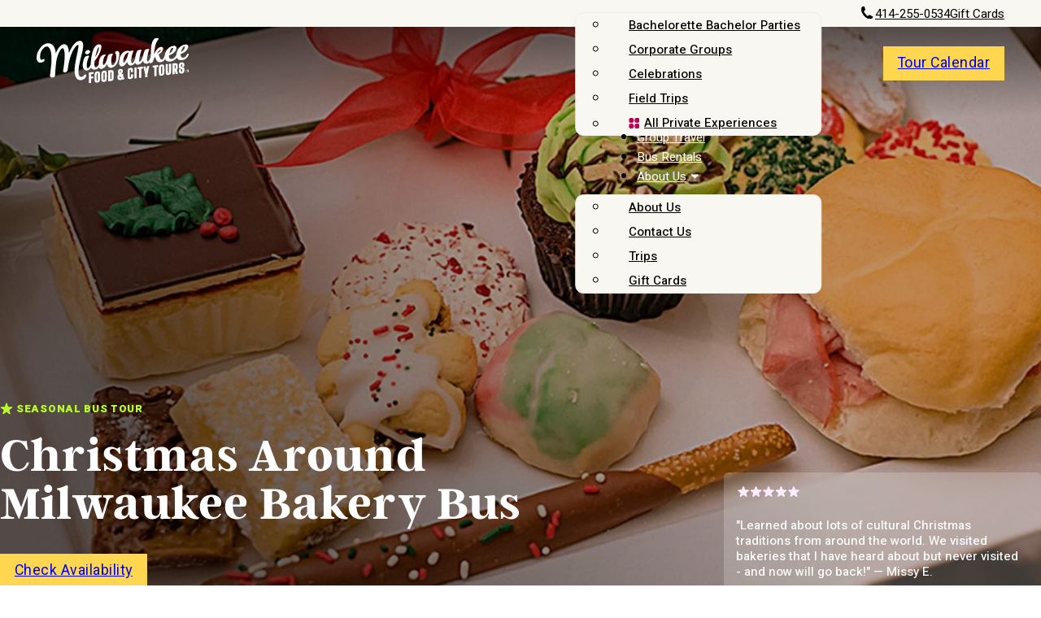

--- FILE ---
content_type: text/html; charset=UTF-8
request_url: https://www.milwaukeefoodtours.com/tour/christmas-around-milwaukee-bakery/
body_size: 114147
content:
<!DOCTYPE html>
<html lang="en-US" prefix="og: https://ogp.me/ns#">
<head>
<meta charset="UTF-8">
<meta name="viewport" content="width=device-width, initial-scale=1">
			<script async data-id="101466183" src="//static.getclicky.com/js"></script>
			<style>img:is([sizes="auto" i], [sizes^="auto," i]) { contain-intrinsic-size: 3000px 1500px }</style>
	
<!-- Search Engine Optimization by Rank Math PRO - https://rankmath.com/ -->
<title>Christmas Bakery Tour - Milwaukee Food Tours</title><link rel="preload" href="https://www.milwaukeefoodtours.com/wp-content/uploads/2025/05/wine-popup-image-277x300.png" as="image" imagesrcset="https://www.milwaukeefoodtours.com/wp-content/uploads/2025/05/wine-popup-image-277x300.png 277w, https://www.milwaukeefoodtours.com/wp-content/uploads/2025/05/wine-popup-image-768x832.png 768w, https://www.milwaukeefoodtours.com/wp-content/uploads/2025/05/wine-popup-image.png 910w" imagesizes="(max-width: 277px) 100vw, 277px" fetchpriority="high" /><link rel="preload" href="https://www.milwaukeefoodtours.com/wp-content/uploads/2024/10/Tour-Christmas-Miilwaukee_Header.jpg" as="image" imagesrcset="https://www.milwaukeefoodtours.com/wp-content/uploads/2024/10/Tour-Christmas-Miilwaukee_Header.jpg 1920w, https://www.milwaukeefoodtours.com/wp-content/uploads/2024/10/Tour-Christmas-Miilwaukee_Header-300x169.jpg 300w, https://www.milwaukeefoodtours.com/wp-content/uploads/2024/10/Tour-Christmas-Miilwaukee_Header-1024x576.jpg 1024w, https://www.milwaukeefoodtours.com/wp-content/uploads/2024/10/Tour-Christmas-Miilwaukee_Header-768x432.jpg 768w, https://www.milwaukeefoodtours.com/wp-content/uploads/2024/10/Tour-Christmas-Miilwaukee_Header-1536x864.jpg 1536w" imagesizes="(max-width: 1920px) 100vw, 1920px" fetchpriority="high" /><link rel='preload' href='/wp-content/uploads/2024/09/ArgentCF-Bold.woff2' as='font' type='font/woff2'>
<meta name="description" content="Enjoy holiday treats on this festive Milwaukee bus tour. Visit top bakeries, sample cookies and pastries, and learn local Christmas traditions."/>
<meta name="robots" content="follow, index, max-snippet:-1, max-video-preview:-1, max-image-preview:large"/>
<link rel="canonical" href="https://www.milwaukeefoodtours.com/tour/christmas-around-milwaukee-bakery/" />
<meta property="og:locale" content="en_US" />
<meta property="og:type" content="article" />
<meta property="og:title" content="Christmas Bakery Tour - Milwaukee Food Tours" />
<meta property="og:description" content="Enjoy holiday treats on this festive Milwaukee bus tour. Visit top bakeries, sample cookies and pastries, and learn local Christmas traditions." />
<meta property="og:url" content="https://www.milwaukeefoodtours.com/tour/christmas-around-milwaukee-bakery/" />
<meta property="og:site_name" content="Milwaukee Food Tours" />
<meta property="og:updated_time" content="2025-11-10T18:54:45+00:00" />
<meta property="og:image" content="https://www.milwaukeefoodtours.com/wp-content/uploads/2024/10/Private-Experiences_Corporate_Gallery-2.jpg" />
<meta property="og:image:secure_url" content="https://www.milwaukeefoodtours.com/wp-content/uploads/2024/10/Private-Experiences_Corporate_Gallery-2.jpg" />
<meta property="og:image:width" content="1080" />
<meta property="og:image:height" content="720" />
<meta property="og:image:alt" content="Christmas Around Milwaukee Bakery Bus" />
<meta property="og:image:type" content="image/jpeg" />
<meta property="product:brand" content="Milwaukee Food Tours" />
<meta property="product:price:amount" content="99" />
<meta property="product:price:currency" content="USD" />
<meta name="twitter:card" content="summary_large_image" />
<meta name="twitter:title" content="Christmas Bakery Tour - Milwaukee Food Tours" />
<meta name="twitter:description" content="Enjoy holiday treats on this festive Milwaukee bus tour. Visit top bakeries, sample cookies and pastries, and learn local Christmas traditions." />
<meta name="twitter:image" content="https://www.milwaukeefoodtours.com/wp-content/uploads/2024/10/Private-Experiences_Corporate_Gallery-2.jpg" />
<script type="application/ld+json" class="rank-math-schema-pro">{"@context":"https://schema.org","@graph":[{"@type":["Person","Organization"],"@id":"https://www.milwaukeefoodtours.com/#person","name":"Milwaukee Food Tours"},{"@type":"WebSite","@id":"https://www.milwaukeefoodtours.com/#website","url":"https://www.milwaukeefoodtours.com","name":"Milwaukee Food Tours","publisher":{"@id":"https://www.milwaukeefoodtours.com/#person"},"inLanguage":"en-US"},{"@type":"ImageObject","@id":"https://www.milwaukeefoodtours.com/wp-content/uploads/2024/10/Private-Experiences_Corporate_Gallery-2.jpg","url":"https://www.milwaukeefoodtours.com/wp-content/uploads/2024/10/Private-Experiences_Corporate_Gallery-2.jpg","width":"1080","height":"720","inLanguage":"en-US"},{"@type":"ItemPage","@id":"https://www.milwaukeefoodtours.com/tour/christmas-around-milwaukee-bakery/#webpage","url":"https://www.milwaukeefoodtours.com/tour/christmas-around-milwaukee-bakery/","name":"Christmas Bakery Tour - Milwaukee Food Tours","datePublished":"2024-09-30T21:33:55+00:00","dateModified":"2025-11-10T18:54:45+00:00","isPartOf":{"@id":"https://www.milwaukeefoodtours.com/#website"},"primaryImageOfPage":{"@id":"https://www.milwaukeefoodtours.com/wp-content/uploads/2024/10/Private-Experiences_Corporate_Gallery-2.jpg"},"inLanguage":"en-US"},{"@type":"Product","@id":"https://www.milwaukeefoodtours.com/tour/christmas-around-milwaukee-bakery-bus/#product","name":"Christmas Around Milwaukee Bakery Bus","url":"https://www.milwaukeefoodtours.com/tour/christmas-around-milwaukee-bakery-bus/","description":"Enjoy holiday treats on this festive Milwaukee bus tour. Visit top bakeries, sample cookies and pastries, and learn local Christmas traditions.","brand":{"@type":"Brand","name":"Milwaukee Food Tours","url":"milwaukeefoodtours.com"},"image":{"@type":"ImageObject","url":"https://www.milwaukeefoodtours.com/wp-content/uploads/2024/10/Tour-Christmas-Miilwaukee_Card.jpg"},"offers":{"@type":"Offer","url":"https://www.milwaukeefoodtours.com/tour/christmas-around-milwaukee-bakery-bus/","price":"99","priceCurrency":"USD","availability":"InStock"},"mainEntityOfPage":{"@id":"https://www.milwaukeefoodtours.com/tour/christmas-around-milwaukee-bakery-bus/#webpage"}}]}</script>
<!-- /Rank Math WordPress SEO plugin -->

<link rel='dns-prefetch' href='//fareharbor.com' />
<link rel='dns-prefetch' href='//www.google.com' />

<link rel="stylesheet" id="bricks-advanced-themer-css" href="https://www.milwaukeefoodtours.com/wp-content/cache/perfmatters/www.milwaukeefoodtours.com/minify/15d5d661c177.bricks-advanced-themer.min.css?ver=1730740252" media="all"></link>
<style id='bricks-advanced-themer-inline-css'>
:root{--min-viewport:360;--max-viewport:1600;--base-font:10;--clamp-unit:1vw;}body .grid-3{display:grid;gap:var(--grid-layout-gap);grid-template-columns: repeat(auto-fit, minmax(min(100%, var(--grid-item--min-width)), 1fr));}@media screen and (min-width: 781px){body .grid-3{--gap-count: calc(var(--grid-column-count) - 1);--total-gap-width: calc(var(--gap-count) * var(--grid-layout-gap));--grid-item--max-width: calc((100% - var(--total-gap-width)) / var(--grid-column-count));grid-template-columns: repeat(auto-fill, minmax(max(var(--grid-item--min-width), var(--grid-item--max-width)), 1fr));}}body .grid-3{--grid-column-count:3;--grid-item--min-width:280px;--grid-layout-gap:2rem;}
</style>
<style id='rank-math-toc-block-style-inline-css'>
.wp-block-rank-math-toc-block nav ol{counter-reset:item}.wp-block-rank-math-toc-block nav ol li{display:block}.wp-block-rank-math-toc-block nav ol li:before{content:counters(item, ".") ". ";counter-increment:item}

</style>
<link rel="stylesheet" id="automaticcss-core-css" href="https://www.milwaukeefoodtours.com/wp-content/cache/perfmatters/www.milwaukeefoodtours.com/minify/c9969858e744.automatic.min.css?ver=1766443510" media="all"></link>
<style id='automaticcss-core-inline-css'>
/* File: automatic-custom-css.css - Version: 3.0.7 - Generated: 2025-12-22 22:45:10 */
/* GENERAL */
#wp-admin-bar-editor_mode {
  display: none !important;
}
h1 {
  font-family: "Argent" !important;
  font-size: clamp(40px, 7.857vw, 110px);
  color: inherit;
}
* {
  position: relative;
}
.anchor {
  display: block;
  position: relative;
  top: -200px;
  visibility: hidden;
}
ul.list__no-padding, .list__no-padding ul, ol.list__no-padding, .list__no-padding ol {
  padding: 0 0 0 1.2em;
}
.list__li-spacing li {
  padding-bottom: 0.5em;
}
body[data-builder-window] .anchor {
  display: none;
}
.social-proof__slider .x-slider_slide, .notification-bar-slider .x-slider_slide {
  flex-wrap: nowrap !important;
  flex-direction: row;
  gap: 0;
}
.brxe-text-basic a {
  font-weight: inherit;
  text-decoration: underline;
  font-size: inherit;
}
.brxe-button {
  white-space: nowrap;
}
.brxe-button[disabled] {
  background: #E8E6DD !important;
  border-color: #E8E6DD !important;
  color: #B2AFA0 !important;
}
.brxe-image {
  border-radius: inherit;
}
.brxe-section {
  overflow: hidden;
}
/* PRO COUNTDOWN */
.x-countdown_item {
  display: flex;
  flex-direction: column;
  justify-content: center;
  align-items: center;
  min-width: 90px;
}
.x-countdown_item .x-countdown_format {
  font-family: Heebo;
  font-size: 10px;
  font-weight: 500;
}
.x-countdown_item .x-countdown_format .x-countdown_number {
  font-size: 32px;
  font-weight: 800;
}
@media screen and (max-width: 768px) {
  .x-countdown_item {
    min-width: 60px;
  }
}
.x-accordion_item {
  gap: 0;
}
.x-accordion_header {
  gap: 15px;
}
.x-accordion_icon {
  width: 2em;
  height: 2em;
  min-width: 2em;
  min-height: 2em;
}
.sticky-top {
  position: sticky;
  top: 30px;
}
.splide__arrows {
  top: 50%;
  position: absolute;
  width: 100%;
}
.splide__arrows .splide__arrow--prev {
  left: 25px;
}
.splide__arrows .splide__arrow--next {
  right: 25px;
}
.tour_slider .splide__arrows {
  top: 30%;
  position: absolute;
  width: 100%;
}
.tour_slider .splide__arrows .splide__arrow--prev[disabled] {
  display: none;
}
.tour_slider .splide__arrows .splide__arrow--prev {
  left: -25px;
}
.tour_slider .splide__arrows .splide__arrow--next {
  right: -25px;
}
.hero__overlay:after {
  content: "";
  background: linear-gradient(180deg, rgba(0, 0, 0, 0.5) 0%, rgba(0, 0, 0, 0) 14.72%), linear-gradient(235deg, rgba(0, 0, 0, 0) 36.91%, rgba(0, 0, 0, 0.5) 81.9%), linear-gradient(0deg, rgba(0, 0, 0, 0.25) 0%, rgba(0, 0, 0, 0.25) 100%) !important;
  width: 100%;
  height: 100%;
  position: absolute;
  top: 0;
  left: 0;
  z-index: -1;
}
/* NAV */
.tour-template-default.single.single-tour #brx-header {
  position: static !important;
}
.x-header_sticky svg path {
  transition: fill 200ms ease-in-out;
}
.x-header_sticky .bricks-nav-menu .menu-item a {
  color: #fff;
}
.x-header_sticky.x-header_sticky-active .bricks-nav-menu .menu-item a, .x-header_sticky .brxe-xheaderrow[data-dark-mode="True"] .bricks-nav-menu a {
  color: #000;
}
.x-header_sticky .brxe-xheaderrow[data-dark-mode="True"] svg path, .x-header_sticky-active svg path {
  fill: var(--base);
}
.bricks-mobile-menu-toggle::after {
  content: "";
  display: block;
  position: absolute;
  top: -50%;
  left: -75%;
  width: 250%;
  height: 200%;
  background: #fff;
  z-index: 0;
  border-radius: 1000px;
  border: 1px solid #EDECE6;
}
.bricks-mobile-menu-wrapper {
  top: 0 !important;
  padding: 100px 40px;
}
:where(.brxe-nav-menu) .bricks-mobile-menu-toggle span {
  height: 3px;
  border-radius: 5px;
  z-index: 2;
}
.nav-bar-button a {
  display: inline-block;
  margin-top: 8px;
}
.menu-item__all-tours a {
  display: flex;
  flex-direction: row;
  justify-content: flex-start;
  align-items: center;
}
.menu-item__all-tours a::before {
  content: "";
  width: 13px;
  height: 13px;
  display: inline;
  margin: 0 6px 0 0;
  background: url("/wp-content/uploads/2024/10/icon-all-tours.svg");
  background-position: center;
  background-repeat: no-repeat;
  background-size: contain;
}
#brx-header.scrolling {
  background: var(--neutral);
}
#brx-header.scrolling #brxe-ceorzq path {
  fill: var(--base);
}
#brx-header.scrolling .bricks-nav-menu a {
  color: #CA4900;
}
#brx-header.scrolling .bricks-mobile-menu-toggle {
  color: #CA4900;
}
.bricks-mobile-menu-wrapper .brx-submenu-toggle.icon-right a {
  padding-right: 0 !important;
}
.bricks-mobile-menu-wrapper .sub-menu {
  left: unset !important;
  right: unset !important;
}
.bricks-mobile-menu {
  padding: 100px 0 !important;
}
/* BLOG */
.blog--content img, .blog--content figure, .blog--content .wp-caption {
  width: 100%;
  height: auto;
  border-radius: 10px;
  margin: 0;
}
.blog--content .wp-block-image {
  width: auto;
}
.blog--content img:not(figure > img), .blog--content figure {
  margin: 2rem 0 2rem 0;
}
.blog--content .wp-caption img {
  margin-bottom: 0;
}
.blog--content .wp-caption .wp-caption-text {
  margin-top: 0;
}
.blog--content .wp-element-caption, .blog--content .wp-caption-text {
  color: #000;
  font-family: inherit;
  font-size: 15px;
  font-style: italic;
  font-weight: 400;
}
.blog--content p {
  margin: 1rem 0 0 0;
}
.blog--content p + p {
  margin: 2rem 0 0 0;
}
.blog--content a {
  text-decoration: underline;
  font-weight: inherit;
}
.blog--content .wp-block-columns {
  display: flex;
  flex-direction: row;
  gap: 15px;
}
.blog--content .wp-block-columns .wp-block-column {
  flex: 1;
}
.blog--content h1, .blog--content h2, .blog--content h3, .blog--content h4, .blog--content h5, .blog--content h6 {
  font-family: argent, Arial;
  margin-top: 3rem;
  line-height: 1.2;
}
.blog--content h2 {
  font-size: clamp(22px, 3.5vw, 25px);
}
.blog--content h3 {
  font-size: clamp(20px, 3.1vw, 23px);
}
.blog--content h4 {
  font-size: clamp(18px, 2.8vw, 22px);
}
.blog--content h5 {
  font-size: clamp(16px, 2.4vw, 21px);
}
.blog--content h6 {
  font-size: clamp(14px, 2vw, 20px);
}
/* END BLOG */
/* GF */
/**********/
/* GFORMS */
/**********/
.gform_fields {
  row-gap: 20px !important;
}
.gform_body input[type="text"], .gform_body input[type="tel"], .gform_body input[type="email"], .gform_body input[type="number"], .gform_body select, .gform_body textarea, .gform_body input::placeholder, .ac-contact-form input[type="text"], .ac-contact-form input[type="tel"], .ac-contact-form input[type="email"], .ac-contact-form input[type="number"], .ac-contact-form select, .ac-contact-form textarea, .ac-contact-form input::placeholder {
  border-radius: 5px !important;
  border: none !important;
  box-shadow: none !important;
  background: #fff !important;
  padding: 25px 13px !important;
  color: #000 !important;
  font-family: inherit !important;
  font-size: 15px !important;
  font-weight: 800 !important;
  line-height: 1.5 !important;
  width: 100% !important;
  text-align: left !important;
}
.gform_body input._has_error, .ac-contact-form input._has_error {
  border: 1px solid red !important;
}
.gform_body ._form-content, .ac-contact-form ._form-content {
  display: flex;
  flex-direction: column;
  gap: 15px;
}
.gform_body ._form-content input[type="text"], .gform_body ._form-content input[type="tel"], .gform_body ._form-content input[type="email"], .gform_body ._form-content input[type="number"], .gform_body ._form-content select, .gform_body ._form-content textarea, .gform_body ._form-content input::placeholder, .ac-contact-form ._form-content input[type="text"], .ac-contact-form ._form-content input[type="tel"], .ac-contact-form ._form-content input[type="email"], .ac-contact-form ._form-content input[type="number"], .ac-contact-form ._form-content select, .ac-contact-form ._form-content textarea, .ac-contact-form ._form-content input::placeholder {
  padding: 15px 13px !important;
}
.gform_body select {
  padding: 15px 10px 5px 10px !important;
  min-height: 55px !important;
}
.gform_heading {
  display: none !important;
}
.gform_wrapper.gravity-theme .ginput_container_time {
  max-width: unset !important;
  min-width: 100px !important;
}
.gform_wrapper.gravity-theme .field_sublabel_below .ginput_complex {
  align-items: center !important;
}
.gform_wrapper.gravity-theme .gform_fields {
  grid-row-gap: 35px !important;
}
.gform_body .gform-field-label, .gform_wrapper.gravity-theme .gfield_required {
  color: #fff !important;
  font-family: inherit !important;
  font-size: 15px !important;
  font-weight: 800 !important;
  font-style: normal !important;
  letter-spacing: 0.3px !important;
}
.contact-form .gform-field-label {
  color: #000 !important;
}
.gform_wrapper.gravity-theme .gfield_required {
  font-weight: 400 !important;
}
.gfield_checkbox {
  display: flex;
  flex-direction: row;
  gap: 20px;
  flex-wrap: nowrap;
  white-space: nowrap;
}
.gchoice .gfield-choice-input[type="checkbox"] {
  margin-top: 0 !important;
}
.gchoice input, .gchoice .gform-field-label, .gform_wrapper.gravity-theme .gform_footer input.gform_button {
  cursor: pointer !important;
}
.gchoice .gform-field-label {
  font-weight: 600 !important;
}
.gform_confirmation_message {
  text-align: center;
  color: #fff !important;
  font-size: 18px !important;
}
.contact-form .gform_confirmation_message {
  color: #000 !important;
}
.gform_wrapper input.gform_button {
  font-family: inherit !important;
  border: none !important;
  border-radius: 1000px !important;
  background-color: var(--primary) !important;
  padding-top: 13px !important;
  padding-right: 20px !important;
  padding-bottom: 13px !important;
  padding-left: 20px !important;
  font-size: clamp(14px, 1.136vw, 15px) !important;
  color: #ffffff !important;
  font-weight: 800 !important;
  line-height: 1 !important;
  min-width: 140px !important;
  text-align: center !important;
}
/* NAV */
:where(.brxe-nav-menu) .bricks-nav-menu .sub-menu {
  min-width: 80px;
  padding: 8px 0;
}
/* MOBILE MENU */
.mobile-menu, .mobile-menu ul {
  list-style: none;
  margin: 0;
  padding: 0;
}
.mobile-menu .title {
  -webkit-font-smoothing: antialiased;
  color: #fff;
  font-family: argent;
  font-weight: 400;
  font-size: 25px;
  line-height: 34px;
  letter-spacing: 0.5px;
}
.mobile-menu ul.sub-menu a > .title {
  color: #fff;
  font-family: Heebo;
  font-size: 15px;
  font-weight: 500;
  line-height: 1.2;
  display: block;
  margin-top: 1rem;
}
.mobile-menu li.menu-item-has-children > span > .title {
  position: relative;
}
.mobile-menu li.menu-item-has-children > span > .title::after {
  content: "";
  display: block;
  width: 14px;
  height: 9px;
  position: absolute;
  right: -25px;
  top: calc(50% - 4px);
  background: center / contain no-repeat url(/wp-content/uploads/2024/10/Icon-Utility-Dropdown.svg);
  transition: transform 0.2s ease-in-out;
  transform: rotateZ(0deg);
}
.mobile-menu li.menu-item-has-children ul.sub-menu {
  display: none;
}
.mobile-menu li.compare-tours span.title::before {
  content: "";
  display: inline-block;
  width: 13px;
  height: 13px;
  margin-right: 5px;
  background: center / contain no-repeat url(/wp-content/uploads/2024/10/Icon-Utility-Dropdown.svg);
}
/* SUB MENU ACTIVE STYLES */
.mobile-menu li.menu-item-has-children.active span.title {
  margin-bottom: 0;
}
.mobile-menu li.menu-item-has-children.active ul.sub-menu {
  display: flex;
  flex-direction: column;
}
.mobile-menu li.menu-item-has-children.active > span > span::after {
  transform: rotateZ(-180deg);
}
.mobile-menu > li {
  margin-top: 20px;
}
.mobile-menu .menu-item__all-tours a::before {
  margin-top: 0.5em;
}
@media (min-width: 992px) {
  .sticky-top--xl {
    position: sticky;
    top: 0;
  }
}
@media screen and (max-width: 768px) {
  .gfield_checkbox {
    flex-direction: column;
    gap: 10px;
  }
  .x-accordion_header {
    padding: 20px 15px !important;
  }
  .x-accordion_title {
    font-size: 16px;
  }
  .splide__arrows .splide__arrow--prev, .splide__arrows .splide__arrow--next {
    height: 35px;
    width: 35px;
  }
  .splide__arrows .splide__arrow--prev {
    left: 5px;
  }
  .splide__arrows .splide__arrow--next {
    right: 5px;
  }
  .tour_slider .splide__arrows {
    top: 30%;
  }
  .tour_slider .splide__arrows .splide__arrow--prev {
    left: -15px;
  }
  .tour_slider .splide__arrows .splide__arrow--next {
    right: -5px;
  }
}
.gform_confirmation_message {
  text-align: center;
}

</style>
<link rel="stylesheet" id="automaticcss-gutenberg-css" href="https://www.milwaukeefoodtours.com/wp-content/cache/perfmatters/www.milwaukeefoodtours.com/minify/938c18341eab.automatic-gutenberg.min.css?ver=1766443511" media="all"></link>
<style id='classic-theme-styles-inline-css'>
/*! This file is auto-generated */
.wp-block-button__link{color:#fff;background-color:#32373c;border-radius:9999px;box-shadow:none;text-decoration:none;padding:calc(.667em + 2px) calc(1.333em + 2px);font-size:1.125em}.wp-block-file__button{background:#32373c;color:#fff;text-decoration:none}
</style>
<style id='global-styles-inline-css'>
:root{--wp--preset--aspect-ratio--square: 1;--wp--preset--aspect-ratio--4-3: 4/3;--wp--preset--aspect-ratio--3-4: 3/4;--wp--preset--aspect-ratio--3-2: 3/2;--wp--preset--aspect-ratio--2-3: 2/3;--wp--preset--aspect-ratio--16-9: 16/9;--wp--preset--aspect-ratio--9-16: 9/16;--wp--preset--color--black: #000000;--wp--preset--color--cyan-bluish-gray: #abb8c3;--wp--preset--color--white: #ffffff;--wp--preset--color--pale-pink: #f78da7;--wp--preset--color--vivid-red: #cf2e2e;--wp--preset--color--luminous-vivid-orange: #ff6900;--wp--preset--color--luminous-vivid-amber: #fcb900;--wp--preset--color--light-green-cyan: #7bdcb5;--wp--preset--color--vivid-green-cyan: #00d084;--wp--preset--color--pale-cyan-blue: #8ed1fc;--wp--preset--color--vivid-cyan-blue: #0693e3;--wp--preset--color--vivid-purple: #9b51e0;--wp--preset--gradient--vivid-cyan-blue-to-vivid-purple: linear-gradient(135deg,rgba(6,147,227,1) 0%,rgb(155,81,224) 100%);--wp--preset--gradient--light-green-cyan-to-vivid-green-cyan: linear-gradient(135deg,rgb(122,220,180) 0%,rgb(0,208,130) 100%);--wp--preset--gradient--luminous-vivid-amber-to-luminous-vivid-orange: linear-gradient(135deg,rgba(252,185,0,1) 0%,rgba(255,105,0,1) 100%);--wp--preset--gradient--luminous-vivid-orange-to-vivid-red: linear-gradient(135deg,rgba(255,105,0,1) 0%,rgb(207,46,46) 100%);--wp--preset--gradient--very-light-gray-to-cyan-bluish-gray: linear-gradient(135deg,rgb(238,238,238) 0%,rgb(169,184,195) 100%);--wp--preset--gradient--cool-to-warm-spectrum: linear-gradient(135deg,rgb(74,234,220) 0%,rgb(151,120,209) 20%,rgb(207,42,186) 40%,rgb(238,44,130) 60%,rgb(251,105,98) 80%,rgb(254,248,76) 100%);--wp--preset--gradient--blush-light-purple: linear-gradient(135deg,rgb(255,206,236) 0%,rgb(152,150,240) 100%);--wp--preset--gradient--blush-bordeaux: linear-gradient(135deg,rgb(254,205,165) 0%,rgb(254,45,45) 50%,rgb(107,0,62) 100%);--wp--preset--gradient--luminous-dusk: linear-gradient(135deg,rgb(255,203,112) 0%,rgb(199,81,192) 50%,rgb(65,88,208) 100%);--wp--preset--gradient--pale-ocean: linear-gradient(135deg,rgb(255,245,203) 0%,rgb(182,227,212) 50%,rgb(51,167,181) 100%);--wp--preset--gradient--electric-grass: linear-gradient(135deg,rgb(202,248,128) 0%,rgb(113,206,126) 100%);--wp--preset--gradient--midnight: linear-gradient(135deg,rgb(2,3,129) 0%,rgb(40,116,252) 100%);--wp--preset--font-size--small: 13px;--wp--preset--font-size--medium: 20px;--wp--preset--font-size--large: 36px;--wp--preset--font-size--x-large: 42px;--wp--preset--spacing--20: 0.44rem;--wp--preset--spacing--30: 0.67rem;--wp--preset--spacing--40: 1rem;--wp--preset--spacing--50: 1.5rem;--wp--preset--spacing--60: 2.25rem;--wp--preset--spacing--70: 3.38rem;--wp--preset--spacing--80: 5.06rem;--wp--preset--shadow--natural: 6px 6px 9px rgba(0, 0, 0, 0.2);--wp--preset--shadow--deep: 12px 12px 50px rgba(0, 0, 0, 0.4);--wp--preset--shadow--sharp: 6px 6px 0px rgba(0, 0, 0, 0.2);--wp--preset--shadow--outlined: 6px 6px 0px -3px rgba(255, 255, 255, 1), 6px 6px rgba(0, 0, 0, 1);--wp--preset--shadow--crisp: 6px 6px 0px rgba(0, 0, 0, 1);}:where(.is-layout-flex){gap: 0.5em;}:where(.is-layout-grid){gap: 0.5em;}body .is-layout-flex{display: flex;}.is-layout-flex{flex-wrap: wrap;align-items: center;}.is-layout-flex > :is(*, div){margin: 0;}body .is-layout-grid{display: grid;}.is-layout-grid > :is(*, div){margin: 0;}:where(.wp-block-columns.is-layout-flex){gap: 2em;}:where(.wp-block-columns.is-layout-grid){gap: 2em;}:where(.wp-block-post-template.is-layout-flex){gap: 1.25em;}:where(.wp-block-post-template.is-layout-grid){gap: 1.25em;}.has-black-color{color: var(--wp--preset--color--black) !important;}.has-cyan-bluish-gray-color{color: var(--wp--preset--color--cyan-bluish-gray) !important;}.has-white-color{color: var(--wp--preset--color--white) !important;}.has-pale-pink-color{color: var(--wp--preset--color--pale-pink) !important;}.has-vivid-red-color{color: var(--wp--preset--color--vivid-red) !important;}.has-luminous-vivid-orange-color{color: var(--wp--preset--color--luminous-vivid-orange) !important;}.has-luminous-vivid-amber-color{color: var(--wp--preset--color--luminous-vivid-amber) !important;}.has-light-green-cyan-color{color: var(--wp--preset--color--light-green-cyan) !important;}.has-vivid-green-cyan-color{color: var(--wp--preset--color--vivid-green-cyan) !important;}.has-pale-cyan-blue-color{color: var(--wp--preset--color--pale-cyan-blue) !important;}.has-vivid-cyan-blue-color{color: var(--wp--preset--color--vivid-cyan-blue) !important;}.has-vivid-purple-color{color: var(--wp--preset--color--vivid-purple) !important;}.has-black-background-color{background-color: var(--wp--preset--color--black) !important;}.has-cyan-bluish-gray-background-color{background-color: var(--wp--preset--color--cyan-bluish-gray) !important;}.has-white-background-color{background-color: var(--wp--preset--color--white) !important;}.has-pale-pink-background-color{background-color: var(--wp--preset--color--pale-pink) !important;}.has-vivid-red-background-color{background-color: var(--wp--preset--color--vivid-red) !important;}.has-luminous-vivid-orange-background-color{background-color: var(--wp--preset--color--luminous-vivid-orange) !important;}.has-luminous-vivid-amber-background-color{background-color: var(--wp--preset--color--luminous-vivid-amber) !important;}.has-light-green-cyan-background-color{background-color: var(--wp--preset--color--light-green-cyan) !important;}.has-vivid-green-cyan-background-color{background-color: var(--wp--preset--color--vivid-green-cyan) !important;}.has-pale-cyan-blue-background-color{background-color: var(--wp--preset--color--pale-cyan-blue) !important;}.has-vivid-cyan-blue-background-color{background-color: var(--wp--preset--color--vivid-cyan-blue) !important;}.has-vivid-purple-background-color{background-color: var(--wp--preset--color--vivid-purple) !important;}.has-black-border-color{border-color: var(--wp--preset--color--black) !important;}.has-cyan-bluish-gray-border-color{border-color: var(--wp--preset--color--cyan-bluish-gray) !important;}.has-white-border-color{border-color: var(--wp--preset--color--white) !important;}.has-pale-pink-border-color{border-color: var(--wp--preset--color--pale-pink) !important;}.has-vivid-red-border-color{border-color: var(--wp--preset--color--vivid-red) !important;}.has-luminous-vivid-orange-border-color{border-color: var(--wp--preset--color--luminous-vivid-orange) !important;}.has-luminous-vivid-amber-border-color{border-color: var(--wp--preset--color--luminous-vivid-amber) !important;}.has-light-green-cyan-border-color{border-color: var(--wp--preset--color--light-green-cyan) !important;}.has-vivid-green-cyan-border-color{border-color: var(--wp--preset--color--vivid-green-cyan) !important;}.has-pale-cyan-blue-border-color{border-color: var(--wp--preset--color--pale-cyan-blue) !important;}.has-vivid-cyan-blue-border-color{border-color: var(--wp--preset--color--vivid-cyan-blue) !important;}.has-vivid-purple-border-color{border-color: var(--wp--preset--color--vivid-purple) !important;}.has-vivid-cyan-blue-to-vivid-purple-gradient-background{background: var(--wp--preset--gradient--vivid-cyan-blue-to-vivid-purple) !important;}.has-light-green-cyan-to-vivid-green-cyan-gradient-background{background: var(--wp--preset--gradient--light-green-cyan-to-vivid-green-cyan) !important;}.has-luminous-vivid-amber-to-luminous-vivid-orange-gradient-background{background: var(--wp--preset--gradient--luminous-vivid-amber-to-luminous-vivid-orange) !important;}.has-luminous-vivid-orange-to-vivid-red-gradient-background{background: var(--wp--preset--gradient--luminous-vivid-orange-to-vivid-red) !important;}.has-very-light-gray-to-cyan-bluish-gray-gradient-background{background: var(--wp--preset--gradient--very-light-gray-to-cyan-bluish-gray) !important;}.has-cool-to-warm-spectrum-gradient-background{background: var(--wp--preset--gradient--cool-to-warm-spectrum) !important;}.has-blush-light-purple-gradient-background{background: var(--wp--preset--gradient--blush-light-purple) !important;}.has-blush-bordeaux-gradient-background{background: var(--wp--preset--gradient--blush-bordeaux) !important;}.has-luminous-dusk-gradient-background{background: var(--wp--preset--gradient--luminous-dusk) !important;}.has-pale-ocean-gradient-background{background: var(--wp--preset--gradient--pale-ocean) !important;}.has-electric-grass-gradient-background{background: var(--wp--preset--gradient--electric-grass) !important;}.has-midnight-gradient-background{background: var(--wp--preset--gradient--midnight) !important;}.has-small-font-size{font-size: var(--wp--preset--font-size--small) !important;}.has-medium-font-size{font-size: var(--wp--preset--font-size--medium) !important;}.has-large-font-size{font-size: var(--wp--preset--font-size--large) !important;}.has-x-large-font-size{font-size: var(--wp--preset--font-size--x-large) !important;}
:where(.wp-block-post-template.is-layout-flex){gap: 1.25em;}:where(.wp-block-post-template.is-layout-grid){gap: 1.25em;}
:where(.wp-block-columns.is-layout-flex){gap: 2em;}:where(.wp-block-columns.is-layout-grid){gap: 2em;}
:root :where(.wp-block-pullquote){font-size: 1.5em;line-height: 1.6;}
</style>
<link rel='stylesheet' id='bricks-frontend-css' href='https://www.milwaukeefoodtours.com/wp-content/themes/bricks/assets/css/frontend.min.css?ver=1731681446' media='all' />
<style id='bricks-frontend-inline-css'>
.brxe-xheaderrow { display: flex; transition-property: height,opacity,transform,background,color; transition-duration: var(--x-header-transition); width: 100%;}#bricks-blank-canvas .actions { z-index: 100;}.x-header_wrap.brx-draggable.is-empty { min-height: 40px;}.brxe-xheaderrow[data-x-overlay=show] { display: none;}
:root { --x-modal-transition: 200ms; --x-modal-translatey: 10%; --x-modal-translatex: 0; --x-modal-scale: 1; --x-modal-close-translatey: -5%; --x-modal-close-translatex: 0; --x-modal-close-scale: 1; } .x-modal { display: none;} [data-x-modal] { position: absolute;}.x-modal.x-modal_open { display: block;}.x-modal_backdrop { background-color: rgba(0,0,0,.2); position: fixed!important; top: 0; left: 0; top: 0; left: 0; right: 0; bottom: 0; z-index: 1004; display: block; will-change: opacity; padding: 20px; text-align: center;}component.x-modal { display: block; transform: none!important;}component.x-modal .x-modal_backdrop { z-index: 998;}.x-modal_backdrop::before { content: ""; display: inline-block; font-size: 0; height: 100%; vertical-align: middle; width: 0;}.x-modal_backdrop .x-modal_container { display: inline-block!important;;}.x-modal_container { max-height: 100vh; max-height: calc(100dvh - 40px); overflow-y: auto; box-sizing: border-box; position: relative; text-align: left; max-width: 100%; width: 600px; vertical-align: middle; pointer-events: auto;}@supports (padding-top: env(safe-area-inset-top)) { .x-modal_container { --safe-area-inset-bottom: env(safe-area-inset-bottom); max-height: calc(100% + var(--safe-area-inset-bottom))!important; }}.x-modal_content { background-color: #fff; padding: 30px; width: 100%; max-width: 100%; display: flex; flex-direction: column;}.x-modal_close { background: transparent; border: 0; box-shadow: none; position: absolute; top: 0; right: 0; cursor: pointer; display: flex; align-items: center; line-height: 1; font-size: 14px; color: #666; padding: 10px; margin: 10px; transition: all .3s ease;}:where(body.rtl) .x-modal_close { right: auto; left: 0;}.x-modal_close-text { margin-right: 10px;}.x-modal_close-icon { pointer-events: none;}@keyframes mmfadeIn { from { opacity: 0; } to { opacity: 1; }}@keyframes mmfadeOut { from { opacity: 1; } to { opacity: 0; }}@keyframes mmslideIn { from { transform: translate( var(--x-modal-translatex), var(--x-modal-translatey) ) scale( var(--x-modal-scale) ); -webkit-transform: translate( var(--x-modal-translatex), var(--x-modal-translatey) ) scale( var(--x-modal-scale) ); } to { transform: translate(0,0) scale(1); -webkit-transform: translate(0,0) scale(1); }}@keyframes mmslideOut { from { transform: translate(0,0) scale(1); -webkit-transform: translate(0,0) scale(1); } to { transform: translate( var(--x-modal-close-translatex), var(--x-modal-close-translatey) ) scale( var(--x-modal-close-scale) ); -webkit-transform: translate( var(--x-modal-close-translatex), var(--x-modal-close-translatey) ) scale( var(--x-modal-close-scale) ); }}.x-modal[aria-hidden="false"] .x-modal_backdrop {animation: mmfadeIn var(--x-modal-transition) cubic-bezier(0.0, 0.0, 0.2, 1);}.x-modal[aria-hidden="true"] .x-modal_backdrop {animation: mmfadeOut var(--x-modal-transition) cubic-bezier(0.0, 0.0, 0.2, 1);}.x-modal[aria-hidden="false"] .x-modal_container {animation: mmslideIn var(--x-modal-transition) cubic-bezier(0, 0, .2, 1);}.x-modal[aria-hidden="true"] .x-modal_container {animation: mmslideOut var(--x-modal-transition) cubic-bezier(0, 0, .2, 1);}@media (prefers-reduced-motion: reduce) { .x-modal[data-x-modal*=notransition] .x-modal_backdrop, .x-modal[data-x-modal*=notransition] .x-modal_container { --x-modal-transition: 0; } .x-modal[data-x-modal*=fade][aria-hidden="false"] .x-modal_container { animation: mmfadeIn var(--x-modal-transition) cubic-bezier(0, 0, .2, 1); } .x-modal[data-x-modal*=fade][aria-hidden="true"] .x-modal_container { animation: mmfadeOut var(--x-modal-transition) cubic-bezier(0, 0, .2, 1); }}.brx-body.iframe .x-modal[data-id] { display: block; transform: none!important;} .brx-body.iframe .x-modal.brx-draggable.is-empty { min-height: 0; min-width: 0;}.brx-body.iframe .x-modal_container { transition: transform var(--x-modal-transition) ease, opacity var(--x-modal-transition) ease; -webkit-transition: -webkit-transform var(--x-modal-transition) ease, opacity var(--x-modal-transition) ease; } .brx-body.iframe .x-modal_preview-start .x-modal_container { opacity: 0.4; transform: translate( var(--x-modal-translatex), var(--x-modal-translatey) ) scale( var(--x-modal-scale) ); -webkit-transform: translate( var(--x-modal-translatex), var(--x-modal-translatey) ) scale( var(--x-modal-scale) );}.brx-body.iframe .x-modal_preview-end .x-modal_container,.brx-body.iframe .x-modal_preview.x-modal_preview-end .x-modal_container { opacity: 0.4; transform: translate( var(--x-modal-close-translatex), var(--x-modal-close-translatey) ) scale( var(--x-modal-close-scale) ); -webkit-transform: translate( var(--x-modal-close-translatex), var(--x-modal-close-translatey) ) scale( var(--x-modal-close-scale) );}.brx-body.iframe .x-modal { transform: none!important;}.brx-body.iframe .x-modal .x-modal_close-text { min-width: 0!important;}
:root { --x-offcanvas-duration: 300ms;}.x-offcanvas_inner { background: #fff; -webkit-box-orient: vertical; -webkit-box-direction: normal; -ms-flex-direction: column; flex-direction: column; position: fixed; height: 100vh; max-width: 100%; width: 300px; overflow-x: hidden; top: 0; left: 0; padding: 30px; z-index: 1000; pointer-events: auto; display: none;}.x-offcanvas_ready { -webkit-transition: -webkit-transform var(--x-offcanvas-duration) cubic-bezier(0.77,0,0.175,1),box-shadow var(--x-offcanvas-duration) cubic-bezier(0.77,0,0.175,1); transition: transform var(--x-offcanvas-duration) cubic-bezier(0.77,0,0.175,1),box-shadow var(--x-offcanvas-duration) cubic-bezier(0.77,0,0.175,1),opacity var(--x-offcanvas-duration) cubic-bezier(0.77,0,0.175,1); -o-transition: -o-transform var(--x-offcanvas-duration) cubic-bezier(0.77,0,0.175,1),box-shadow var(--x-offcanvas-duration) cubic-bezier(0.77,0,0.175,1); display: -webkit-box; display: -ms-flexbox; display: flex;}.x-offcanvas_backdrop { background: rgba(0,0,0,.5); position: fixed; top: 0; left: 0; right: 0; bottom: 0; opacity: 0; visibility: hidden; -webkit-transition: all var(--x-offcanvas-duration) cubic-bezier(0.77,0,0.175,1); -o-transition: all var(--x-offcanvas-duration) cubic-bezier(0.77,0,0.175,1); transition: all var(--x-offcanvas-duration) cubic-bezier(0.77,0,0.175,1); pointer-events: auto; z-index: 1000; display: none;}.x-offcanvas_ready + .x-offcanvas_backdrop { display: block;}.x-offcanvas_inner { z-index: 1001;}.x-offcanvas_inner[aria-hidden="false"] + .x-offcanvas_backdrop { opacity: 1; visibility: visible;}.x-offcanvas_inner.x-offcanvas_left { left: 0; right: auto; height: 100vh!important;}.x-offcanvas_inner.x-offcanvas_left[aria-hidden="true"] { transform: translateX(-100%); -webkit-transform: translateX(-100%);}.x-offcanvas_inner.x-offcanvas_right { right: 0; left: auto; height: 100vh!important;}.x-offcanvas_inner.x-offcanvas_right[aria-hidden="true"] { transform: translateX(100%); -webkit-transform: translateX(100%);}.x-offcanvas_inner.x-offcanvas_top { top: 0; bottom: auto; right: 0; left: 0; width: 100%!important;}.x-offcanvas_inner.x-offcanvas_top[aria-hidden="true"] { transform: translateY(-100%); -webkit-transform: translateY(-100%);}.x-offcanvas_inner.x-offcanvas_bottom { top: auto; bottom: 0; right: 0; left: 0; width: 100%!important;}.x-offcanvas_inner.x-offcanvas_bottom[aria-hidden="true"] { transform: translateY(100%); -webkit-transform: translateY(100%);}body.admin-bar .x-offcanvas_backdrop { margin-top: var(--wp-admin--admin-bar--height);}body.bricks-is-frontend .x-offcanvas_inner:focus { outline: none;}.admin-bar .x-offcanvas_inner { margin-top: var(--wp-admin--admin-bar--height);}.x-offcanvas_inner > div { max-width: 100%;}html[class*="x-offcanvas_prevent-scroll"],html[class*="x-offcanvas_prevent-scroll"] > body { overflow: hidden;}.x-offcanvas_inner[aria-hidden="true"][data-type="fade"] { opacity: 0; visibility: hidden; transform: none!important; transition: all var(--x-offcanvas-duration) cubic-bezier(0.77,0,0.175,1)}.x-offcanvas_inner[aria-hidden="false"][data-type="fade"] { opacity: 1; visibility: visible; transform: none!important;}@media (prefers-reduced-motion: reduce) { .x-offcanvas[data-x-offcanvas*=notransition] .x-offcanvas_backdrop, .x-offcanvas[data-x-offcanvas*=notransition] .x-offcanvas_inner { transition: none; } .x-offcanvas[data-x-offcanvas*=fade] .x-offcanvas_inner[aria-hidden="true"] { opacity: 0; visibility: hidden; transform: none!important; } .x-offcanvas[data-x-offcanvas*=fade].x-offcanvas_inner[aria-hidden="false"] { opacity: 1; visibility: visible; transform: none!important; }}@supports (padding-top: env(safe-area-inset-top)) { .x-offcanvas_inner.x-offcanvas_left { --safe-area-inset-bottom: env(safe-area-inset-bottom); height: calc(100% + var(--safe-area-inset-bottom))!important; } .x-offcanvas_inner.x-offcanvas_right { --safe-area-inset-bottom: env(safe-area-inset-bottom); height: calc(100% + var(--safe-area-inset-bottom))!important; } }.admin-bar .x-offcanvas_inner.x-offcanvas_left { left: 0; right: auto; height: auto!important; bottom: 0;}.admin-bar .x-offcanvas_inner.x-offcanvas_right { right: 0; left: auto; height: auto!important; bottom: 0;}component.x-offcanvas,.x-offcanvas[data-id] { transform: none!important;}component.x-offcanvas.is-empty { min-width: 0; min-height: 0;}component > .x-offcanvas_inner,.x-offcanvas[data-id] .x-offcanvas_inner { display: flex;}component > .x-offcanvas_backdrop,.x-offcanvas[data-id] .x-offcanvas_backdrop { display: block;}.brx-body.iframe .x-offcanvas_inner { transform: none;}.brx-body.iframe div[data-x-offcanvas]:not([data-id]) { display: none;}.brx-body.iframe .x-offcanvas > div:nth-child(3) { display: none;}.brx-body.iframe .x-offcanvas_backdrop { opacity: 1; visibility: visible;}
.x-accordion { display: flex; flex-direction: column; width: 100%;}.x-accordion_content { display: none;}:where(.x-accordion_content-inner) { padding: 15px;}.x-accordion[data-x-accordion*=expandFirst] > .brxe-block:first-child > .x-accordion_content { display: flex; } .x-accordion[data-x-accordion*=expandAll] > .brxe-block > .x-accordion_content { display: flex; } .x-accordion_header { padding: 15px; transition: all .15s ease; align-items: center; flex-direction: row; justify-content: space-between; flex-wrap: nowrap; -webkit-user-select: none; -ms-user-select: none; user-select: none; } .x-accordion_header[tabindex] { cursor: pointer; } :where(.x-accordion_header) { background-color: #EFEFEF; } .x-accordion_header[data-controls] { pointer-events: none; } .x-accordion_item .x-accordion_header:not([tabindex]) .x-accordion_icon { display: none; } .x-accordion_icon { font-size: 1em; transition: transform .15s ease; } .x-accordion_header[role=button] .x-accordion_icon, button.x-accordion_header .x-accordion_icon { display: inline-block }.x-accordion_header[aria-expanded=true] .brxe-icon { transform: rotateX(180deg);}.x-accordion_heading-wrapper { margin-top: 0; margin-bottom: 0;}.x-accordion_heading { width: 100%;}.x-accordion_title { margin-top: 0; margin-bottom: 0;}.x-accordion_item.brxe-block { align-items: stretch;}:where(.brxe-xproaccordion) .x-accordion_item { gap: 0;}.x-accordion:not([data-x-expand*=expandFirst]).x-accordion_builder-collapse .x-accordion_content { display: none;}.x-accordion[data-x-expand*=expandFirst].x-accordion_builder-collapse > .brxe-block:not(:first-child) .x-accordion_content { display: none!important;}.x-accordion[data-x-expand*=expandFirst].x-accordion_builder-collapse > .brxe-block:first-child .x-accordion_content { display: flex!important;}
component.x-slider { --xitemstoshow: 1; --xspacebetween: 0px; --xsliderautoheight: ;}:root { --xadaptiveheightduration: 0.2s; --x-slider-overflow-left: inset( -100vw -100vw -100vw 0 ); --x-slider-overflow-right: inset( -100vw 0 -100vw -100vw ); --x-slider-overflow-none: none; --x-slider-overflow: var(--x-slider-overflow-none); --x-slider-mask-edge: 10%; --x-slider-mask-edge-slope: 2;}.brx-body.iframe .x-slider.splide { visibility: visible;}.x-slider_builder .splide__list { overflow-x: scroll; gap: var(--xspacebetween);}.x-slider.x-slider_no-slides { display: none;}.x-slider_builder .splide__list > .brxe-code,.x-slider_builder .x-slider-gallery { overflow-x: scroll; gap: var(--xspacebetween); display: flex;}.x-slider-gallery { width: 100%;}.x-slider_slide { display: flex;}.x-slider_slide[class*=brxe-] { max-width: none;}.x-slider_slide-image { position: relative;}.x-slider_slide-caption { position: absolute; bottom: 0; left: 0; right: 0; background: rgba(0,0,0,.25); font-size: inherit; margin: 0; padding: 10px 15px; z-index: 1; color: #fff;}.x-slider,.x-slider .splide__track,.x-slider .splide__list { width: 100%;}.x-slider { --xsliderprogress-thickness: 4px;}.x-slider[data-x-slider*=isIndepententNav] > .splide__track > .splide__list >.splide__slide { cursor: pointer;}.splide__track_builder { --xslidesize: calc( ( 100% - ( calc( var(--xitemstoshow) - 1 ) * var(--xspacebetween) ) ) / var(--xitemstoshow) )!important;}.x-slider .splide__track_builder.splide__track--fade .x-slider_slide { height: 100%!important; width: 100%!important;}.x-slider .splide__track_builder.x-slider_autoWidth .x-slider_slide { width: auto!important;}.x-slider .splide__track_builder.splide__track--fade>.splide__list>.splide__slide:first-of-type { opacity: 1;}.x-slider-gallery .splide__slide img { height: auto; width: 100%;}.x-slider_slide { width: var(--xslidesize); height: auto; padding: 4rem 1rem;}.x-slider-gallery .x-slider_slide { padding: 0;}.x-slider-gallery[data-linked] .x-slider_slide { display: block;}.brxe-code .x-slider_slide { padding: 0;}.x-slider_builder .splide__list .x-slider_slide { flex-shrink: 0; width: var(--xslidesize); height: auto;}.splide__list { display: flex; }.x-no-slider .splide__track--nav>.splide__list>.splide__slide:only-child { cursor: auto;}.x-no-slider .splide__arrows, .x-no-slider .splide__pagination { display: none;}.x-slider_builder.splide--ttb > .splide__track > .splide__list,.x-slider_builder.splide--ttb > .splide__track > .splide__list > .brxe-code,.x-slider_builder.splide--ttb > .splide__track > .splide__list.x-slider-gallery { flex-direction: column; --xsliderautoheight: var(--xslidesize);}.x-slider_builder.splide--ttb > .splide__track > .splide__list > .x-slider_slide { height: var(--xslidesize); width: 100%;}.x-slider_builder.splide--ttb > .splide__track > .splide__list > .x-slider_slide { height: var(--xsliderautoheight);}.x-slider .splide__arrows--ttb i { transform: rotate(90deg);}.splide__arrows--ttb .splide__arrow--prev svg.x-splide__arrow-default { transform: rotate(90deg);}.x-slider .splide__track--ttb > .splide__list > .splide__slide { width: 100%;}.x-slider_builder.splide--ltr > .splide__track > .splide__list,.x-slider_builder.splide--ltr > .splide__track > .splide__list > .brxe-code,.x-slider_builder.splide--ltr > .splide__track > .splide__list > .x-slider-gallery { flex-direction: row;}.x-slider_builder.splide--rtl > .splide__track > .splide__list,.x-slider_builder.splide--rtl > .splide__track > .splide__list > .brxe-code,.x-slider_builder.splide--rtl > .splide__track > .splide__list > .xproslidergalleryslides { flex-direction: unset;}.x-slider_builder.splide--ltr > .splide__track > .splide__list > .x-slider_slide,.x-slider_builder.splide--rtl > .splide__track > .splide__list > .x-slider_slide { width: var(--xslidesize); height: auto;}.x-slider_builder { height: 100%;} .x-slider_slide > * { position: relative;}.x-slider .splide__arrows--rtl .splide__arrow > * { transform: rotate(180deg);}.x-splide__arrows .splide__arrow { font-size: 16px; border-radius: 100%; transition-duration: 0.3s; transition-property: opacity, color, background-color; transition-timing-function: ease;}.x-splide__arrows .splide__arrow i,.x-splide__arrows .splide__arrow .x-splide__arrow-default { height: 1em; width: 1em; display: flex; align-items: center; justify-content: center;}.x-splide__arrows .splide__arrow .x-splide__arrow-default { fill: currentColor;}.splide__track--nav>.splide__list>.splide__slide.is-active { opacity: 1;}.x-splide__track.splide__track--nav>.splide__list>.splide__slide,.x-splide__track.splide__track--nav>.splide__list>.splide__slide.is-active { border: none;}.x-slider [data-x-animation*=fade] { opacity: 0;}.x-slider .splide__slide [data-x-interaction-animation] { opacity: 0;}.x-slider .splide__slide [data-x-interaction-animation] { animation-name: none;}.x-slider .splide__slide [data-x-interaction-animation].x-animated { opacity: 1;}.x-splide__track { clip-path: var(--x-slider-overflow);}.x-slider:not(.is-overflow) .splide__slide:last-child { margin: 0 !important;}.x-slider[data-x-slider*=is-active][data-x-slider*=animateOnce] .splide__slide [data-x-interaction-animation].brx-x-animate-fadeIn,.x-slider[data-x-slider*=is-active]:not([data-x-slider*=animateOnce]) .splide__slide.is-active [data-x-interaction-animation].brx-x-animate-fadeIn { animation-name: fadeIn;}.x-slider[data-x-slider*=is-active][data-x-slider*=animateOnce] .splide__slide [data-x-interaction-animation].brx-x-animate-fadeInDown,.x-slider[data-x-slider*=is-active]:not([data-x-slider*=animateOnce]) .splide__slide.is-active [data-x-interaction-animation].brx-x-animate-fadeInDown { animation-name: fadeInDown;}.x-slider[data-x-slider*=is-active][data-x-slider*=animateOnce] .splide__slide [data-x-interaction-animation].brx-x-animate-fadeInLeft,.x-slider[data-x-slider*=is-active]:not([data-x-slider*=animateOnce]) .splide__slide.is-active [data-x-interaction-animation].brx-x-animate-fadeInLeft { animation-name: fadeInLeft;}.x-slider[data-x-slider*=is-active][data-x-slider*=animateOnce] .splide__slide [data-x-interaction-animation].brx-x-animate-fadeInUp,.x-slider[data-x-slider*=is-active]:not([data-x-slider*=animateOnce]) .splide__slide.is-active [data-x-interaction-animation].brx-x-animate-fadeInUp { animation-name: fadeInUp;}.x-slider[data-x-slider*=is-active][data-x-slider*=animateOnce] .splide__slide [data-x-interaction-animation].brx-x-animate-fadeInRight,.x-slider[data-x-slider*=is-active]:not([data-x-slider*=animateOnce]) .splide__slide.is-active [data-x-interaction-animation].brx-x-animate-fadeInRight { animation-name: fadeInRight;}.x-slider[data-x-slider*=is-active][data-x-slider*=animateOnce] .splide__slide [data-x-interaction-animation].brx-x-animate-fadeInDownBig,.x-slider[data-x-slider*=is-active]:not([data-x-slider*=animateOnce]) .splide__slide.is-active [data-x-interaction-animation].brx-x-animate-fadeInDownBig { animation-name: fadeInDownBig;}.x-slider[data-x-slider*=is-active][data-x-slider*=animateOnce] .splide__slide [data-x-interaction-animation].brx-x-animate-fadeInLeftBig,.x-slider[data-x-slider*=is-active]:not([data-x-slider*=animateOnce]) .splide__slide.is-active [data-x-interaction-animation].brx-x-animate-fadeInLeftBig { animation-name: fadeInLeftBig;}.x-slider[data-x-slider*=is-active][data-x-slider*=animateOnce] .splide__slide [data-x-interaction-animation].brx-x-animate-fadeInUpBig,.x-slider[data-x-slider*=is-active]:not([data-x-slider*=animateOnce]) .splide__slide.is-active [data-x-interaction-animation].brx-x-animate-fadeInUpBig { animation-name: fadeInUpBig;}.x-slider[data-x-slider*=is-active][data-x-slider*=animateOnce] .splide__slide [data-x-interaction-animation].brx-x-animate-fadeInRightBig,.x-slider[data-x-slider*=is-active]:not([data-x-slider*=animateOnce]) .splide__slide.is-active [data-x-interaction-animation].brx-x-animate-fadeInRightBig { animation-name: fadeInRightBig;}.x-slider[data-x-slider*=is-visible][data-x-slider*=animateOnce] .splide__slide [data-x-interaction-animation].brx-x-animate-fadeIn,.x-slider[data-x-slider*=is-visible]:not([data-x-slider*=animateOnce]) .splide__slide.is-visible [data-x-interaction-animation].brx-x-animate-fadeIn { animation-name: fadeIn;}.x-slider[data-x-slider*=is-visible][data-x-slider*=animateOnce] .splide__slide [data-x-interaction-animation].brx-x-animate-fadeInDown,.x-slider[data-x-slider*=is-visible]:not([data-x-slider*=animateOnce]) .splide__slide.is-visible [data-x-interaction-animation].brx-x-animate-fadeInDown { animation-name: fadeInDown;}.x-slider[data-x-slider*=is-visible][data-x-slider*=animateOnce] .splide__slide [data-x-interaction-animation].brx-x-animate-fadeInLeft,.x-slider[data-x-slider*=is-visible]:not([data-x-slider*=animateOnce]) .splide__slide.is-visible [data-x-interaction-animation].brx-x-animate-fadeInLeft { animation-name: fadeInLeft;}.x-slider[data-x-slider*=is-visible][data-x-slider*=animateOnce] .splide__slide [data-x-interaction-animation].brx-x-animate-fadeInUp,.x-slider[data-x-slider*=is-visible]:not([data-x-slider*=animateOnce]) .splide__slide.is-visible [data-x-interaction-animation].brx-x-animate-fadeInUp { animation-name: fadeInUp;}.x-slider[data-x-slider*=is-visible][data-x-slider*=animateOnce] .splide__slide [data-x-interaction-animation].brx-x-animate-fadeInRight,.x-slider[data-x-slider*=is-visible]:not([data-x-slider*=animateOnce]) .splide__slide.is-visible [data-x-interaction-animation].brx-x-animate-fadeInRight { animation-name: fadeInRight;}.x-slider[data-x-slider*=is-visible][data-x-slider*=animateOnce] .splide__slide [data-x-interaction-animation].brx-x-animate-fadeInDownBig,.x-slider[data-x-slider*=is-visible]:not([data-x-slider*=animateOnce]) .splide__slide.is-visible [data-x-interaction-animation].brx-x-animate-fadeInDownBig { animation-name: fadeInDownBig;}.x-slider[data-x-slider*=is-visible][data-x-slider*=animateOnce] .splide__slide [data-x-interaction-animation].brx-x-animate-fadeInLeftBig,.x-slider[data-x-slider*=is-visible]:not([data-x-slider*=animateOnce]) .splide__slide.is-visible [data-x-interaction-animation].brx-x-animate-fadeInLeftBig { animation-name: fadeInLeftBig;}.x-slider[data-x-slider*=is-visible][data-x-slider*=animateOnce] .splide__slide [data-x-interaction-animation].brx-x-animate-fadeInUpBig,.x-slider[data-x-slider*=is-visible]:not([data-x-slider*=animateOnce]) .splide__slide.is-visible [data-x-interaction-animation].brx-x-animate-fadeInUpBig { animation-name: fadeInUpBig;}.x-slider[data-x-slider*=is-visible][data-x-slider*=animateOnce] .splide__slide [data-x-interaction-animation].brx-x-animate-fadeInRightBig,.x-slider[data-x-slider*=is-visible]:not([data-x-slider*=animateOnce]) .splide__slide.is-visible [data-x-interaction-animation].brx-x-animate-fadeInRightBig { animation-name: fadeInRightBig;}.x-slider { position: relative;}.x-slider .splide__arrows:not(.x-splide__arrows) { display: none;}.x-slider_builder { width: 100%;}[data-x-hide-caption=true] .x-slider_slide-caption { display: none;}.x-slider[data-x-slider*=fade] .x-slider_slide { margin-right: 0!important; width: 100%;}.x-slider[data-x-slider*=edgeEffect] > .splide__track:not(.splide__track--ttb),.x-slider.edgeEffect > .x-slider_builder:not(.splide--ttb) > .splide__track { -webkit-mask-image: linear-gradient(to right, transparent 0%, rgba(0,0,0.5) calc(var(--x-slider-mask-edge) / var(--x-slider-mask-edge-slope)), black var(--x-slider-mask-edge), black calc(100% - var(--x-slider-mask-edge)), rgba(0,0,0.5) calc(100% - var(--x-slider-mask-edge) / var(--x-slider-mask-edge-slope)), transparent 100%); mask-image: linear-gradient(to right, transparent 0%, rgba(0,0,0.5) calc(var(--x-slider-mask-edge) / var(--x-slider-mask-edge-slope)), black var(--x-slider-mask-edge), black calc(100% - var(--x-slider-mask-edge)), rgba(0,0,0.5) calc(100% - var(--x-slider-mask-edge) / var(--x-slider-mask-edge-slope)), transparent 100%);}.x-slider[data-x-slider*=edgeEffect] > .splide__track.splide__track--ttb,.x-slider.edgeEffect > .x-slider_builder.splide--ttb > .splide__track { -webkit-mask-image: linear-gradient(to bottom, transparent 0%, rgba(0,0,0.5) calc(var(--x-slider-mask-edge) / var(--x-slider-mask-edge-slope)), black var(--x-slider-mask-edge), black calc(100% - var(--x-slider-mask-edge)), rgba(0,0,0.5) calc(100% - var(--x-slider-mask-edge) / var(--x-slider-mask-edge-slope)), transparent 100%); mask-image: linear-gradient(to bottom, transparent 0%, rgba(0,0,0.5) calc(var(--x-slider-mask-edge) / var(--x-slider-mask-edge-slope)), black var(--x-slider-mask-edge), black calc(100% - var(--x-slider-mask-edge)), rgba(0,0,0.5) calc(100% - var(--x-slider-mask-edge) / var(--x-slider-mask-edge-slope)), transparent 100%);}.x-slider[data-x-slider*=adaptiveHeight] .splide__list { align-items: var(--xadaptiveheight);}.x-slider[data-x-slider*=adaptiveHeight] .splide__track { --xadaptiveheight-disable: unset; --xadaptiveheight-enable: flex-start; --xadaptiveheight: var(--xadaptiveheight-disable); transition-property: height,max-height; transition-duration: var(--xadaptiveheightduration);}.x-slider_builder { --xslidedirection: ltr;}.x-slider_builder .x-slider-gallery:empty { min-height: 200px;}body.bricks-is-frontend .x-slider_slide:focus { outline: none;}body.bricks-is-frontend .x-slider_slide:focus-visible { outline: thin dotted currentcolor;}

			#brx-header {
				--x-header-transition: 0;
				--x-header-fade-transition: 0;
			}

			#brx-header.x-header_sticky-active {
				z-index: 999;
			}
		
				#brx-header {
					z-index: 900;
				}
			
@font-face{font-family:"Argent";font-weight:700;font-display:swap;src:url(https://www.milwaukeefoodtours.com/wp-content/uploads/2024/09/ArgentCF-Bold.woff2) format("woff2");}

</style>
<link rel="stylesheet" id="bricks-child-css" href="https://www.milwaukeefoodtours.com/wp-content/cache/perfmatters/www.milwaukeefoodtours.com/minify/99cb9f911a57.style.min.css?ver=1726500606" media="all"></link>
<link rel='stylesheet' id='bricks-themify-icons-css' href='https://www.milwaukeefoodtours.com/wp-content/themes/bricks/assets/css/libs/themify-icons.min.css?ver=1731681442' media='all' />
<link rel='stylesheet' id='bricks-splide-css' href='https://www.milwaukeefoodtours.com/wp-content/themes/bricks/assets/css/libs/splide.min.css?ver=1731681442' media='all' />
<link rel="stylesheet" id="x-sticky-header-css" href="https://www.milwaukeefoodtours.com/wp-content/cache/perfmatters/www.milwaukeefoodtours.com/minify/41aefb197abd.stickyheader.min.css?ver=1.0.0" media="all"></link>
<link rel="stylesheet" id="automaticcss-bricks-css" href="https://www.milwaukeefoodtours.com/wp-content/cache/perfmatters/www.milwaukeefoodtours.com/minify/7e799864a3a2.automatic-bricks.min.css?ver=1766443510" media="all"></link>
<link rel="stylesheet" id="color-scheme-switcher-frontend-css" href="https://www.milwaukeefoodtours.com/wp-content/cache/perfmatters/www.milwaukeefoodtours.com/minify/520845523355.frontend.min.css?ver=1726501729" media="all"></link>
<style id='bricks-frontend-inline-inline-css'>
html {scroll-behavior: smooth}:root {} html {font-size: var(--root-font-size)} body {font-family: "Heebo"} h1, h2, h3, h4, h5, h6 {font-family: "Heebo"} body.bricks-is-frontend :focus-visible {outline: none} @supports not selector(:focus-visible) { body.bricks-is-frontend :focus {outline: none; }} .brxe-container {width: var(--content-width); column-gap: 0px; row-gap: 0px} .woocommerce main.site-main {width: var(--content-width)} #brx-content.wordpress {width: var(--content-width)} .brxe-section {padding-top: 0; padding-bottom: 0}.notification-bar-slider {padding-top: 15px; padding-bottom: 15px}.notification-bar-slider .x-slider_slide {padding-top: 0; padding-right: 0; padding-bottom: 0; padding-left: 0}.notification-bar-slider > .x-slider_builder {--xspacebetween: 100px}.utility-nav-link {font-size: 15px; color: var(--black); text-align: left; font-weight: 400; line-height: 1}.text-icon__before:before {content: ''; width: 1em; height: 1em; display: inline-block; margin-top: 0; margin-right: 0.3em; margin-bottom: 0; background-position: center center; background-repeat: no-repeat; background-size: contain}.text-icon__before {display: block}@media (max-width: 991px) {.mobile-menu-trigger {display: inline-block}}@media (max-width: 478px) {.mobile-menu-trigger {padding-right: 15px; padding-left: 15px}}.mobile-nav-link {color: var(--white); font-weight: 500}.mobile-nav-link:hover {color: var(--white)}@media (max-width: 478px) {.mobile-nav-link {font-size: 14px}}.hero-image:not(.tag), .hero-image img {object-fit: cover; object-position: center}.hero-image {position: absolute; top: 0px; left: 0px; z-index: -1; width: 100%; height: 100%}.hero-container__inner-sm {align-self: flex-start !important; justify-content: flex-end; padding-bottom: 60px; min-height: 750px}@media (max-width: 991px) {.hero-container__inner-sm {min-height: 650px}}@media (max-width: 767px) {.hero-container__inner-sm {min-height: 550px}}@media (max-width: 478px) {.hero-container__inner-sm {min-height: 500px}}.preheader--green {color: var(--accent); font-size: clamp(13px, 1vw, 14px); text-align: left; font-weight: 900; line-height: 1; letter-spacing: 0.7px; text-transform: uppercase; display: flex; justify-content: center; align-items: flex-start}.preheader--green:before {content: ''; width: 16px; height: 16px; display: inline-block; margin-top: -2px; margin-right: 4px; background-position: center center; background-repeat: no-repeat; background-size: contain; background-image: url(https://www.milwaukeefoodtours.com/wp-content/uploads/2024/10/Icon-Star-2.svg)}.h1--alt {color: var(--white); font-size: clamp(30px, 4.643vw, 65px); text-align: left; max-width: 700px; width: 100%}.callout-wrapper {max-width: 390px; width: 100%; position: absolute; bottom: 35px; right: 0px; padding-top: 15px; padding-right: 20px; padding-bottom: 20px; padding-left: 15px; background-color: rgba(255, 255, 255, 0.2); border-radius: 5px; display: block}.callout-wrapper { backdrop-filter: blur(2px);}@media (max-width: 991px) {.callout-wrapper {position: absolute}}@media (max-width: 767px) {.callout-wrapper {display: none}}.callout-wrapper__callout {font-size: 15px; color: var(--white); font-family: "Heebo"; font-weight: 500; line-height: 19px; text-align: left}.sub-nav--outer-wrap {position: sticky; top: 0px; z-index: 50}.sub-nav--inner-wrap {border-radius: 5px; padding-top: 6px; padding-right: 8px; padding-bottom: 6px; padding-left: 8px; display: flex; flex-direction: row; justify-content: flex-start; align-items: center; column-gap: 30px; row-gap: 0px}.sub-nav--inner-wrap { overflow-x: auto;}.sub-nav--link {padding-top: 0; padding-right: 0; padding-bottom: 0; padding-left: 0; text-align: center; font-family: "Heebo"; font-weight: 400; line-height: 1; font-size: 15px; color: var(--black); display: block}@media (max-width: 478px) {.sub-nav--link {padding-right: 15px; padding-left: 15px}}.sub-nav--link--active {text-decoration: underline; color: var(--black)}.tour__meta-data {font-size: 18px; text-align: left; font-family: "Heebo"; font-weight: 700; line-height: 1; display: flex; gap: 5px 0.6em}.tour__meta-data { flex-wrap: wrap;}.tour__meta-icon-text-wrapper {display: flex; justify-content: flex-start; align-items: flex-start; column-gap: 0px; row-gap: 0px}.tour-meta__tour-meta-icon {margin-top: 4px; margin-right: 8px; width: 14px; min-width: 14px; min-height: 14px}.tour-meta__duration {text-align: left}.note__vegetarian {padding-top: 25px; padding-right: 20px; padding-bottom: 20px; padding-left: 20px; background-color: var(--base-ultra-light); border-radius: 5px; width: 100%; max-width: 500px}.radius--10 {border-radius: 10px}.radius--10 .x-modal_content {border-radius: 10px}.preheader--black {letter-spacing: 0.7px; line-height: 1; text-transform: uppercase; font-size: 14px; font-weight: 900}.faq--answer {font-size: 16px}.h3--md {text-align: center; font-weight: 700; font-size: clamp(18px, 1.786vw, 25px); font-family: "Argent"; letter-spacing: 0.5px; line-height: 1}.tour-card__meta-wrapper {margin-top: 15px; display: flex; justify-content: flex-start; align-items: center; row-gap: 0px; column-gap: 0px}.tour-card__price-label {font-size: 15px; line-height: 1; margin-right: 5px}.tour-card__price {font-size: 22px; line-height: 1; font-weight: 900; letter-spacing: 0.45px}.h4 {font-size: 15px; font-weight: 800; font-family: "Heebo"; line-height: 1; letter-spacing: 0.3px}.letter-container__letter-preimage-wrapper {row-gap: 20px; column-gap: 20px}@media (max-width: 478px) {.letter-container__letter-preimage-wrapper {flex-direction: column}}.letter-container__left-image {width: 60%; position: relative}.letter-container__left-image:after {content: ''; width: 100%; height: 100%; position: absolute; top: 0px; left: 0px; z-index: 1; background-color: rgba(0, 0, 0, 0.1); display: block; border-radius: 10px}@media (max-width: 478px) {.letter-container__left-image {width: 100%}}.letter-container__image {z-index: 2}.letter-container__image-overlay {position: absolute; top: 50%; left: 50%; z-index: 5; transform: translateX(-50%) translateY(-50%); width: 80%}.letter-container__right-image {width: 40%}@media (max-width: 478px) {.letter-container__right-image {width: 100%}}.heading--center {max-width: 700px; text-align: center; width: 100%}.footer__col-header {font-size: clamp(13px, 1vw, 14px); color: var(--white); text-transform: uppercase; line-height: 1; letter-spacing: 0.7px}.footer__link {font-size: 15px; color: var(--white); line-height: 1; font-weight: 400}.footer__link:hover {color: var(--neutral-light)}.footer__link {font-size: 15px; color: var(--white); line-height: 1; font-weight: 400}.footer__link a {font-size: 15px; color: var(--white); line-height: 1; font-weight: 400; font-size: inherit}.footer__link:hover {color: var(--neutral-light)}.footer__link a:hover {color: var(--neutral-light); font-size: inherit}:root {--bricks-color-acss_import_transparent: transparent;}#brxe-ehhact {font-size: 15px; font-weight: 500; line-height: 19px}#brxe-fuotvg {margin-left: 10px; font-weight: 500; text-decoration: underline; font-size: 15px}#brxe-kqocvp {flex-direction: row; justify-content: center; align-items: center; column-gap: 0px; row-gap: 0px; padding-top: 0; padding-right: 0; padding-bottom: 0; padding-left: 0}#brxe-fsgpru .splide__slide {align-items: center; justify-content: center}#brxe-fsgpru .x-slider_slide {padding-top: 0; padding-right: 0; padding-bottom: 0; padding-left: 0}#brxe-fsgpru > .x-slider_builder {--xspacebetween: 50vw}#brxe-yjtyyp {align-items: center; flex-direction: row; justify-content: flex-end; column-gap: 20px; row-gap: 20px}#header__notification-row .brxe-container {width: 100%}#header__notification-row {background-color: var(--base); padding-top: 0; padding-right: 0; padding-bottom: 0; padding-left: 0}#brxe-qqylzz:before {background-image: url(https://www.milwaukeefoodtours.com/wp-content/uploads/2024/10/Icon-Utility-Phone.svg); background-size: cover; margin-top: -4px; margin-right: 2px; margin-bottom: -1px}#brxe-ivvvtm:before {background-image: url(https://www.milwaukeefoodtours.com/wp-content/uploads/2024/10/Icon-Utility-Phone.svg); background-size: cover}#brxe-zssmxl {align-items: center; flex-direction: row; justify-content: flex-end; column-gap: 20px; row-gap: 20px}#brxe-mltvve {background-color: var(--neutral-light); padding-top: 10px; padding-right: 45px; padding-bottom: 8px; padding-left: 45px}#brxe-mltvve .brxe-container {width: 100%}@media (max-width: 991px) {#brxe-mltvve {padding-right: 15px; padding-left: 15px}}#brxe-egpxyd {width: clamp(100px, 14.643vw, 205px)}#brxe-wwfbwa .bricks-nav-menu > li {margin-left: 0}#brxe-wwfbwa .bricks-nav-menu {gap: 25px}#brxe-wwfbwa .bricks-mobile-menu-wrapper {width: 100%; height: 100vh; justify-content: flex-start; top: 0px}#brxe-wwfbwa .bricks-mobile-menu-wrapper:before {background-image: url(https://www.milwaukeefoodtours.com/wp-content/uploads/2024/10/Background-Pattern-Leaf-Mobile.svg); background-position: center center; background-size: cover; background-repeat: no-repeat; background-color: var(--base)}#brxe-wwfbwa .bricks-mobile-menu > li > a {font-family: "Argent"; font-weight: 700; font-size: 25px; line-height: 1; padding-top: 20px; padding-right: 0; padding-bottom: 10px; padding-left: 0}#brxe-wwfbwa .bricks-mobile-menu > li > .brx-submenu-toggle > * {font-family: "Argent"; font-weight: 700; font-size: 25px; line-height: 1; padding-top: 20px; padding-right: 0; padding-bottom: 10px; padding-left: 0}#brxe-wwfbwa .bricks-mobile-menu-toggle {color: var(--black)}#brxe-wwfbwa .bricks-mobile-menu .sub-menu > .menu-item > a {padding-right: 0; padding-left: 0}#brxe-wwfbwa .bricks-mobile-menu .sub-menu > .menu-item > .brx-submenu-toggle > * {padding-right: 0; padding-left: 0}#brxe-wwfbwa .bricks-mobile-menu .sub-menu > li > a {font-family: "Heebo"; font-weight: 400; line-height: 2.2}#brxe-wwfbwa .bricks-mobile-menu .sub-menu > li > .brx-submenu-toggle > * {font-family: "Heebo"; font-weight: 400; line-height: 2.2}#brxe-wwfbwa .bricks-mobile-menu-wrapper .brx-submenu-toggle svg {fill: var(--white)}#brxe-wwfbwa .bricks-mobile-menu-wrapper .brx-submenu-toggle svg.close {fill: var(--white)}#brxe-wwfbwa .bricks-nav-menu > li.menu-item > .brx-submenu-toggle svg {stroke: var(--white); fill: var(--white); stroke-width: 0px; height: 8px; width: 10px}#brxe-wwfbwa .bricks-nav-menu button[aria-expanded="true"] > * {transform: rotateZ(180deg)}#brxe-wwfbwa .bricks-nav-menu button[aria-expanded="false"] > * {transform: rotateZ(0deg)}#brxe-wwfbwa .bricks-nav-menu .sub-menu {background-color: var(--neutral-light); border: 1px solid #eeedea; border-radius: 10px}#brxe-wwfbwa .bricks-nav-menu .sub-menu > li > a {color: var(--black); font-size: 15px; font-family: "Heebo"; font-weight: 500; line-height: 2}#brxe-wwfbwa .bricks-nav-menu .sub-menu > li > .brx-submenu-toggle > * {color: var(--black); font-size: 15px; font-family: "Heebo"; font-weight: 500; line-height: 2}#brxe-wwfbwa .bricks-nav-menu > li > .sub-menu.caret::before {border-width: 10px; top: -20px; left: 50%; transform: translateX(-50%); border-bottom-color: var(--neutral-light)}#brxe-wwfbwa .bricks-nav-menu > li > .sub-menu {transform: translateX(-25%) translateY(10px)}#brxe-wwfbwa .bricks-nav-menu > li > .brx-megamenu {transform: translateX(-25%) translateY(10px)}#brxe-wwfbwa .bricks-nav-menu .sub-menu a {padding-right: 25px; padding-left: 25px}#brxe-wwfbwa .bricks-nav-menu .sub-menu button {padding-right: 25px; padding-left: 25px}#brxe-wwfbwa .bricks-nav-menu .sub-menu .brx-submenu-toggle svg {height: 8px; width: 8px}#brxe-wwfbwa .bricks-nav-menu .sub-menu .brx-submenu-toggle i {font-size: 8px}#brxe-wwfbwa .bricks-nav-menu > li > a {font-size: 15px}#brxe-wwfbwa .bricks-nav-menu > li > .brx-submenu-toggle > * {font-size: 15px}#brxe-wwfbwa .bricks-nav-menu .brx-submenu-toggle button {margin-left: 5px}@media (max-width: 991px) {#brxe-wwfbwa {display: none}}@media (max-width: 767px) {#brxe-wwfbwa {margin-right: 15px; display: none}}#menu-sidebar-trigger {padding-top: 8px; padding-right: 20px; padding-bottom: 8px; padding-left: 20px; background-color: var(--white); border: 1px solid #edece6; border-radius: 1000px; display: none; margin-right: 0; margin-bottom: 0; margin-left: 0}@media (max-width: 991px) {#menu-sidebar-trigger {display: inline-block}}@media (max-width: 767px) {#menu-sidebar-trigger {display: inline-block; margin-top: 0}}#brxe-rnhghx {padding-top: 8px; padding-right: 20px; padding-bottom: 8px; padding-left: 20px; background-color: var(--white); border: 1px solid #edece6; border-radius: 1000px; display: none; margin-top: 0; margin-right: 0; margin-bottom: 0; margin-left: 0}@media (max-width: 991px) {#brxe-rnhghx {display: inline-block; margin-top: 0}}@media (max-width: 767px) {#brxe-rnhghx {display: inline-block}}@media (max-width: 478px) {#brxe-rnhghx {padding-right: 15px; padding-left: 15px}}@media (max-width: 478px) {#brxe-pbdwec {margin-right: 0}}@media (max-width: 767px) {#brxe-vlrvuw {margin-right: 0; padding-right: 15px; padding-left: 15px}}@media (max-width: 478px) {#brxe-vlrvuw {padding-right: 12px; padding-left: 12px}}#brxe-oiqdnz {align-items: center; flex-direction: row; justify-content: flex-end; row-gap: 0px; display: flex; column-gap: 15px}@media (max-width: 991px) {#brxe-oiqdnz {flex-direction: row-reverse; padding-right: 20px}}@media (max-width: 767px) {#brxe-oiqdnz {flex-direction: row-reverse; column-gap: 12px; padding-right: 0}}@media (max-width: 478px) {#brxe-oiqdnz {column-gap: 8px}}#brxe-kpveml {align-items: center; flex-direction: row; justify-content: space-between}#brxe-jttbis {padding-right: 45px; padding-left: 45px; height: 90px; margin-bottom: -90px; font: var(--white)}#brxe-jttbis .brxe-container {width: 100%}#brxe-jttbis[data-x-sticky-active*=true] {background: var(--neutral-light) !important; color: var(--black) !important; box-shadow: 0 2px 5px 2px rgba(0, 0, 0, 0.15) !important}@media (max-width: 991px) {#brxe-jttbis {padding-right: 15px; padding-left: 15px}}@media (max-width: 767px) {#brxe-jttbis {height: 60px}}#brxe-gdfdkw {position: absolute; z-index: 4; top: 40px; right: 40px}@media (max-width: 767px) {#brxe-gdfdkw {display: inline-block}}@media (max-width: 767px) {#brxe-enblqt {margin-right: -13px}}@media (max-width: 478px) {#brxe-enblqt {padding-right: 14px; padding-left: 14px}}#brxe-dvxkea:before {background-image: url(https://www.milwaukeefoodtours.com/wp-content/uploads/2024/10/Icon-Utility-Phone-White.svg); background-size: cover}#brxe-dvxkea {color: var(--white); font-weight: 800; font-size: 15px}@media (max-width: 478px) {#brxe-dvxkea {font-size: 13px}}#brxe-wjwsss {margin-top: 30px; display: flex; align-items: center; justify-content: flex-start; row-gap: 0px}@media (max-width: 767px) {#brxe-wjwsss {display: flex; flex-direction: row; justify-content: space-between; align-items: center}}#brxe-vrmcnz {margin-top: 65px; display: flex; flex-direction: row; align-items: center; justify-content: flex-start; padding-top: 0; padding-bottom: 0; column-gap: 15px; row-gap: 0px}@media (max-width: 767px) {#brxe-vrmcnz {display: flex; flex-direction: row; align-items: center}}@media (max-width: 478px) {#brxe-vrmcnz {column-gap: 8px}}#brxe-llgkhv {width: 100%; height: 100%; background-image: url(https://www.milwaukeefoodtours.com/wp-content/uploads/2024/10/Background-Pattern-Leaf-Mobile.svg); background-repeat: no-repeat; background-size: cover; background-position: center center; padding-top: 80px; padding-right: 40px; padding-bottom: 80px; padding-left: 40px}@media (max-width: 478px) {#brxe-llgkhv {padding-right: 25px; padding-left: 25px}}#brxe-ddwvtl .x-offcanvas_inner {width: 100vw; background-color: var(--base); padding-top: 0; padding-right: 0; padding-bottom: 0; padding-left: 0}#brxe-myxvwh {width: 33%}#brxe-myxvwh:not(.tag), #brxe-myxvwh img {object-fit: cover}@media (max-width: 478px) {#brxe-myxvwh {width: 100%; height: 250px}#brxe-myxvwh:not(.tag), #brxe-myxvwh img {object-fit: cover; object-position: 49.03% 32.47%}}#brxe-gjpofn {text-align: center; font-size: 16px; font-weight: 900; text-transform: uppercase; line-height: 1}#brxe-lsbzso {font-size: clamp(30px, 2.57vw, 36px); line-height: 1; margin-top: 12px; width: 100%; max-width: 310px}#brxe-flpfwy {margin-top: 20px; font-size: 24px; text-align: center; font-weight: 900; line-height: 1}#brxe-hylzkk {margin-top: 20px}#brxe-yudlis {margin-top: 25px}#brxe-yqmrkg {width: 100%; display: flex; justify-content: center; align-items: center; padding-top: 35px; padding-right: 35px; padding-bottom: 35px; padding-left: 35px; flex-direction: column; column-gap: 0px; row-gap: 0px}#brxe-sbyszo .x-modal_container {width: 780px}#brxe-sbyszo .x-modal_content {padding-top: 0; padding-right: 0; padding-bottom: 0; padding-left: 0; flex-direction: row; align-items: stretch}#brxe-sbyszo .x-modal_backdrop {background-color: var(--black-trans-70); pointer-events: auto}#brxe-sbyszo .x-modal_close-icon {font-size: 20px}#brxe-sbyszo .x-modal_close {border-radius: 100%; background-color: var(--white)}@media (max-width: 478px) {#brxe-sbyszo .x-modal_content {flex-direction: column}#brxe-sbyszo .x-modal_close-icon {font-size: 15px}#brxe-sbyszo .x-modal_close {padding-top: 5px; padding-right: 5px; padding-bottom: 2px; padding-left: 5px}}#brxe-sibzmz {margin-top: 10px; max-width: 650px; width: 100%}@media (max-width: 991px) {#brxe-sibzmz {max-width: 55%}}@media (max-width: 767px) {#brxe-sibzmz {max-width: 100%}}#brxe-vwtnqs {margin-top: 0}#brxe-lvbnuj {margin-top: 30px; display: flex; flex-direction: row; justify-content: flex-start; align-items: center; column-gap: 0px; row-gap: 0px}@media (max-width: 991px) {#brxe-xtzyfg {width: 100%; max-width: 500px}}#brxe-auuogb {display: none}@media (max-width: 991px) {#brxe-auuogb {background-color: var(--base); padding-top: 35px; padding-right: 25px; padding-bottom: 40px; padding-left: 25px; row-gap: 10px; column-gap: 0px}}@media (max-width: 767px) {#brxe-auuogb {display: flex}}@media (max-width: 478px) {#brxe-qocesx {column-gap: 10px}}#brxe-wnqqwt {position: sticky; top: 0px; z-index: 50; background-color: var(--neutral-light); padding-top: 20px; padding-bottom: 20px}@media (max-width: 478px) {#brxe-wnqqwt {overflow: hidden; padding-right: 0; padding-left: 0}}#brxe-yvswsd {margin-top: -1px; min-width: 9px; width: 9px}#brxe-epytxb {margin-top: 15px; display: flex; flex-direction: row; justify-content: flex-start; align-items: flex-start; column-gap: 8px; row-gap: 0px}#brxe-epytxb:before {background-image: url(https://www.milwaukeefoodtours.com/wp-content/uploads/2024/10/Icon-Wheat-4.svg); background-size: cover}#brxe-okbbev {margin-top: 20px}#brxe-dutapb:before {background-image: url(https://www.milwaukeefoodtours.com/wp-content/uploads/2024/10/Icon-Details-Price.svg); background-size: cover}#brxe-wrqxue:before {background-image: url(https://www.milwaukeefoodtours.com/wp-content/uploads/2024/10/Icon-Details-Price.svg); background-size: cover}#brxe-ehkcim:before {background-image: url(https://www.milwaukeefoodtours.com/wp-content/uploads/2024/10/Icon-Details-Price.svg); background-size: cover}#brxe-kotfhc:before {background-image: url(https://www.milwaukeefoodtours.com/wp-content/uploads/2024/10/Icon-Details-Price.svg); background-size: cover}#brxe-mfwoiy:before {background-image: url(https://www.milwaukeefoodtours.com/wp-content/uploads/2024/10/Icon-Details-Price.svg); background-size: cover}#brxe-zcaffg:before {background-image: url(https://www.milwaukeefoodtours.com/wp-content/uploads/2024/10/Icon-Details-Price.svg); background-size: cover}#brxe-tnjykf:before {background-image: url(https://www.milwaukeefoodtours.com/wp-content/uploads/2024/10/Icon-Details-Price.svg); background-size: cover}#brxe-ehbqwa {margin-top: 35px; display: flex; flex-direction: column; justify-content: flex-start; align-items: flex-start; column-gap: 0px; row-gap: 12px}#brxe-oylvgu:before {background-image: url(https://www.milwaukeefoodtours.com/wp-content/uploads/2024/10/Icon-Vegetarian.svg); background-size: cover; margin-bottom: -3px}#brxe-oylvgu {font-weight: 700}#brxe-ttukio {margin-top: 3px}#brxe-kknjpr {margin-top: 40px}#brxe-oysodz {max-width: 700px}#booking-card-wrapper {display: none}@media (max-width: 767px) {#booking-card-wrapper {display: block}}#brxe-jycslv img {border-radius: 10px}#brxe-mevypu .splide__slide {align-items: center; justify-content: center}#brxe-mevypu {overflow: hidden}#brxe-lvndju {display: flex; flex-direction: column; column-gap: 0px; row-gap: 0px}@media (max-width: 767px) {#brxe-lvndju {margin-top: 0}}#brxe-wlnwgz {margin-top: 10px}#brxe-sffwjw {margin-top: 10px}#brxe-hkqeqs {display: flex; column-gap: 0px; row-gap: 0px; flex-direction: column}#brxe-iarhvf {margin-top: 10px}.brxe-cyushm .brxe-zoswgj.brxe-icon {font-size: 16px}.brxe-cyushm .brxe-vfkgmi.brxe-block {align-items: center; flex-direction: row; justify-content: space-between; flex-wrap: nowrap}.brxe-cyushm.brxe-block {margin-bottom: 15px}#brxe-czezvv .x-accordion_icon {transform: rotateX(0deg)}#brxe-czezvv {margin-top: 30px}#brxe-czezvv .x-accordion_header {font-size: 18px; font-weight: 700; line-height: 1; padding-top: 24px; padding-right: 30px; padding-bottom: 24px; padding-left: 30px; background-color: var(--neutral-light); border-radius: 5px}#brxe-czezvv .x-accordion_header[aria-expanded=true] .x-accordion_icon {transform: rotateZ(135deg)}#brxe-ghnezm {display: flex; column-gap: 0px; row-gap: 0px; flex-direction: column}#brxe-yocaze {text-align: center; font-weight: 700; font-size: clamp(18px, 1.786vw, 25px)}#brxe-kiykuq {margin-right: 5px}#brxe-tdiltt {margin-top: 15px; justify-content: center}#brxe-pscufb {margin-top: 35px; width: 100%; border: 1px solid var(--base); min-height: 300px}#brxe-zwbtgg {margin-top: 15px; width: 100%}#brxe-agdine {margin-top: 15px; width: 100%}#brxe-uysvfe {height: 16px; width: 16px}#brxe-dcxtkh {flex-direction: row; justify-content: center; align-items: center; column-gap: 5px; row-gap: 0px; flex-wrap: nowrap}#brxe-cimulu {font-size: 13px; margin-top: 3px}#brxe-qgfnea {margin-top: 25px; text-align: center}#brxe-ewhyqj {height: 14px; width: 13px}#brxe-rdpndv {margin-bottom: -2px}#brxe-ftfyds {flex-direction: row; justify-content: center; align-items: center; column-gap: 5px; row-gap: 0px; flex-wrap: nowrap}#brxe-ltvalu {font-size: 13px; margin-top: 3px}#brxe-sgjoew {margin-top: 25px; text-align: center}#brxe-cmqycy {width: 100%; background-color: var(--neutral-light); border-radius: 5px; padding-top: 35px; padding-right: 20px; padding-bottom: 35px; padding-left: 20px; display: flex; flex-direction: column; column-gap: 0px; row-gap: 0px; align-items: center}#brxe-euvrgp {width: 110px; height: 110px; border-radius: 5px}#brxe-euvrgp:not(.tag), #brxe-euvrgp img {object-fit: cover}#brxe-zvxfis {margin-top: 15px; text-decoration: underline; font-weight: 400}#brxe-akznyd {margin-top: 5px}#brxe-akznyd:before {background-image: url(https://www.milwaukeefoodtours.com/wp-content/uploads/2024/10/Icon-Utility-Phone.svg); background-size: cover; margin-top: -3px}#brxe-zdxgqe {flex-grow: 1; display: flex; flex-direction: column; justify-content: flex-start; align-items: flex-start; column-gap: 0px; row-gap: 0px}#brxe-fejjtf {margin-top: 30px; display: flex; flex-direction: row; justify-content: space-between; align-items: flex-start; column-gap: 25px; row-gap: 0px}#booking-card {min-height: 960px}@media (max-width: 767px) {#booking-card {min-height: 0px}}#brxe-qkbsto {align-content: flex-start; align-items: flex-start; position: relative; display: grid; align-items: initial}#brxe-amocgc {border-radius: 10px}#brxe-sezymv {border-radius: 10px}#brxe-zkawfn {display: flex}#brxe-xiqpgn {row-gap: 20px}#brxe-zlcyyy {padding-top: var(--section-space-m); position: relative; overflow: clip}#brxe-fyiacf {max-width: 720px; margin-top: 10px}#brxe-ufhwzk {align-items: center}#brxe-azbylf {padding-top: 60px; padding-bottom: 100px}#brxe-nzdmak {font-size: 15px; color: var(--black); font-weight: 800; line-height: 1}#brxe-aunluk {font-size: 13px; padding-right: 17px; padding-left: 17px}#brxe-mnklwk {font-size: 13px; padding-right: 17px; padding-left: 17px}#brxe-jsypka {padding-top: 15px; padding-right: 15px; padding-bottom: 15px; padding-left: 15px; flex-direction: row; justify-content: space-between; align-items: center}#brxe-fvdabh {padding-right: 0; padding-left: 0; position: fixed; bottom: 0px; left: 0px; z-index: 50; background-color: var(--neutral-light); display: none}@media (max-width: 767px) {#brxe-fvdabh {display: flex}}#brxe-xbfzpg {font-size: 28px}#brxe-gceusb {margin-top: 10px}#brxe-ytqslr .x-modal_backdrop {background-color: rgba(0, 0, 0, 0.6)}#brxe-ytqslr .x-modal_close {color: var(--black)}#brxe-wkufrr {font-size: 65px; font-family: "Argent"; font-weight: 700; line-height: 0.9; color: var(--white); text-align: left; margin-top: 10px; max-width: 330px}#brxe-lwdobr {margin-top: 25px}#brxe-hpgplv {display: flex; flex-direction: column; column-gap: 0px; row-gap: 12px}#brxe-zzdqlq {display: flex; flex-direction: column; column-gap: 0px; row-gap: 12px; margin-top: 20px}#brxe-xbewso {display: flex; flex-direction: column; column-gap: 0px; row-gap: 12px}#brxe-lzscao {margin-top: 20px; display: flex; flex-direction: row; justify-content: flex-start; align-items: center; column-gap: 15px; row-gap: 0px}#brxe-bjedvy {display: flex; flex-direction: column; column-gap: 0px; row-gap: 12px}#brxe-zqpghz {width: 100%}#brxe-ixddto {margin-top: 65px; display: flex; justify-content: flex-start; align-items: center; row-gap: 30px; column-gap: 50px}@media (max-width: 767px) {#brxe-ixddto {max-width: 60%}}#brxe-kfragn {margin-top: 50px; display: flex; flex-direction: row; justify-content: flex-start; align-items: center}#brxe-hothmk {margin-top: 10px; font-size: 12px}#brxe-hothmk a {font-size: 12px; font-size: inherit}#brxe-ghohuw {padding-top: 90px; padding-bottom: 25px; background-color: var(--base)}
</style>
<link rel='stylesheet' id='bricks-google-fonts-css' href='https://www.milwaukeefoodtours.com/wp-content/cache/perfmatters/www.milwaukeefoodtours.com/fonts/ee1405b10160.google-fonts.min.css' media='all' />
<script src="https://www.milwaukeefoodtours.com/wp-includes/js/jquery/jquery.min.js?ver=3.7.1" id="jquery-core-js"></script>
<script id="color-scheme-switcher-frontend-js-extra">
var acss = {"color_mode":"light","enable_client_color_preference":"false"};
</script>
<script src="https://www.milwaukeefoodtours.com/wp-content/plugins/automaticcss-plugin/classes/Features/Color_Scheme_Switcher/js/frontend.min.js?ver=1726501729" id="color-scheme-switcher-frontend-js" defer></script>
<link rel="alternate" title="oEmbed (JSON)" type="application/json+oembed" href="https://www.milwaukeefoodtours.com/wp-json/oembed/1.0/embed?url=https%3A%2F%2Fwww.milwaukeefoodtours.com%2Ftour%2Fchristmas-around-milwaukee-bakery%2F" />
<link rel="alternate" title="oEmbed (XML)" type="text/xml+oembed" href="https://www.milwaukeefoodtours.com/wp-json/oembed/1.0/embed?url=https%3A%2F%2Fwww.milwaukeefoodtours.com%2Ftour%2Fchristmas-around-milwaukee-bakery%2F&#038;format=xml" />
			<!-- Google Tag Manager -->
			<script>
				(function(w, d, s, l, i) {
					w[l] = w[l] || [];
					w[l].push({
						'gtm.start': new Date().getTime(),
						event: 'gtm.js'
					});
					var f = d.getElementsByTagName(s)[0],
						j = d.createElement(s),
						dl = l != 'dataLayer' ? '&l=' + l : '';
					j.async = true;
					j.src = 'https://www.googletagmanager.com/gtm.js?id=' + i + dl;
					f.parentNode.insertBefore(j, f);
				})(window, document, 'script', 'dataLayer', 'GTM-5V7LKR3');
			</script>
			<!-- End Google Tag Manager -->
		<link rel="icon" href="https://www.milwaukeefoodtours.com/wp-content/uploads/2024/10/cropped-Favicon-MFCT-32x32.png" sizes="32x32" />
<link rel="icon" href="https://www.milwaukeefoodtours.com/wp-content/uploads/2024/10/cropped-Favicon-MFCT-192x192.png" sizes="192x192" />
<link rel="apple-touch-icon" href="https://www.milwaukeefoodtours.com/wp-content/uploads/2024/10/cropped-Favicon-MFCT-180x180.png" />
<meta name="msapplication-TileImage" content="https://www.milwaukeefoodtours.com/wp-content/uploads/2024/10/cropped-Favicon-MFCT-270x270.png" />
<noscript><style>.perfmatters-lazy[data-src]{display:none !important;}</style></noscript><style>.perfmatters-lazy.pmloaded,.perfmatters-lazy.pmloaded>img,.perfmatters-lazy>img.pmloaded,.perfmatters-lazy[data-ll-status=entered]{animation:500ms pmFadeIn}@keyframes pmFadeIn{0%{opacity:0}100%{opacity:1}}body .perfmatters-lazy-css-bg:not([data-ll-status=entered]),body .perfmatters-lazy-css-bg:not([data-ll-status=entered]) *,body .perfmatters-lazy-css-bg:not([data-ll-status=entered])::before,body .perfmatters-lazy-css-bg:not([data-ll-status=entered])::after{background-image:none!important;will-change:transform;transition:opacity 0.025s ease-in,transform 0.025s ease-in!important;}</style></head>

<body class="tour-template-default single single-tour postid-62 brx-body bricks-is-frontend wp-embed-responsive">		<a class="skip-link" href="#brx-content">Skip to main content</a>

					<a class="skip-link" href="#brx-footer">Skip to footer</a>
						<!-- Google Tag Manager (noscript) -->
			<noscript><iframe src="https://www.googletagmanager.com/ns.html?id=GTM-5V7LKR3" height="0" width="0" style="display:none;visibility:hidden"></iframe></noscript>
			<!-- End Google Tag Manager (noscript) -->
		<header id="brx-header" class="x-header_sticky" data-x-scroll="80" data-x-break="1" data-x-hide-effect="slideUp" data-x-overlay="none"><div id="brxe-mltvve" class="brxe-xheaderrow" data-x-overlay="always" data-x-sticky="hide"><div id="brxe-zssmxl" class="brxe-container x-header_wrap"><a id="brxe-qqylzz" class="brxe-text-link utility-nav-link text-icon__before" href="tel:414-255-0534">414-255-0534</a><a id="brxe-ivvvtm" class="brxe-text-link utility-nav-link" href="https://www.milwaukeefoodtours.com/gift-cards/">Gift Cards</a></div></div><div id="brxe-jttbis" class="brxe-xheaderrow" data-dark-mode="False" data-x-overlay="always" data-x-sticky="always"><div id="brxe-kpveml" class="brxe-container x-header_wrap"><a href="/"><svg class="brxe-svg" id="brxe-egpxyd" xmlns="http://www.w3.org/2000/svg" width="204" height="61" viewBox="0 0 204 61" fill="none"><g clip-path="url(#clip0_2003_32392)"><path d="M65.2822 48.9661C64.694 49.0335 64.1687 49.4331 63.9038 49.9988C63.3381 51.0898 61.7846 52.1808 59.9976 52.3784C59.1042 52.4772 56.2127 52.4637 56.2127 45.3832C56.2127 43.0889 56.5135 39.6856 57.1107 36.4844C58.0401 31.5501 59.5621 25.7043 60.5678 21.8341C60.9854 20.2222 61.2907 19.0593 61.4254 18.4353C62.1213 15.3822 62.4715 12.6928 62.4715 10.4344C62.4715 4.41801 59.4409 3.85678 57.636 4.05433L57.2588 4.09923C51.2469 4.92536 46.4787 13.0879 43.3314 20.5769C43.2236 8.76865 38.1052 8.40947 36.5203 8.58457C32.5154 9.02906 28.4296 13.8871 25.8076 20.8643C25.0712 14.336 22.6018 6.41149 14.1789 7.34538C10.5062 7.75395 6.9323 10.3491 3.65023 15.3552C1.49511 18.6508 0 22.072 0 26.6741C0 31.0292 2.23594 33.5929 5.68862 33.2113C6.95924 33.0721 8.31068 32.5378 9.59926 31.6668C10.2593 31.2178 10.6678 30.5309 10.6678 29.8709C10.6678 29.0492 10.0213 28.4251 9.25354 28.5104C8.96171 28.5419 8.70129 28.6496 8.48578 28.8292C7.72251 29.3276 7.17475 29.4533 6.91434 29.4802C5.39678 29.6464 4.71432 27.8011 4.71432 25.8974C4.71432 21.3267 5.41025 19.6385 7.067 16.7875C8.85395 13.712 11.2829 11.8756 13.3168 11.6466C16.5675 11.2874 20.0426 15.3687 20.0426 27.9088C20.0426 29.3815 19.9932 30.9484 19.89 32.695C19.5802 37.8717 18.6957 44.9387 18.2332 48.2298C18.0895 49.258 17.9638 50.129 17.883 50.8114L17.8695 50.9192L17.8785 51.0225C17.9773 52.5221 19.9124 53.3617 21.5826 53.1776C24.4741 52.8588 24.8018 50.8833 24.8288 50.2816C25.2553 40.5567 26.27 31.4558 26.8627 29.0582C29.4847 18.332 32.9823 14.1565 34.6929 13.9679C36.1701 13.8062 37.755 16.8324 37.755 23.868C37.755 25.8884 37.6428 27.9627 37.4048 30.2076C37.0546 33.7725 36.4215 39.7754 35.555 44.1395L35.5325 44.5167C35.5325 45.8816 36.9244 46.5416 38.2713 46.3934L38.5811 46.353C40.2558 46.0073 41.5534 44.4359 41.8183 42.4244C42.375 37.7191 43.475 30.2211 46.3575 22.6602C48.6698 16.6438 51.3906 12.4907 53.6266 10.4613C54.5155 9.65315 55.2384 9.39274 55.6964 9.49152C56.3519 9.63968 56.1768 11.1258 56.1319 11.5928C55.8445 14.6054 55.0319 18.4757 54.2417 22.2157C54.0621 23.0643 53.8825 23.9173 53.7074 24.7659C53.5817 25.3721 53.4425 26.0321 53.2943 26.7459C52.2976 31.4378 50.9371 38.4734 50.9371 44.1351C50.9371 50.0931 52.7196 54.3719 55.84 55.9882C57.0388 56.5988 58.3633 56.8413 59.6833 56.6976C63.2887 56.298 66.6291 53.2764 66.6965 50.3535V50.2771C66.6965 49.469 66.0634 48.8808 65.2822 48.9661Z" fill="white"></path><path d="M65.9242 21.6051C66.3463 21.8835 66.8716 22.0316 67.4463 22.0406C67.8414 22.0496 68.2589 21.9912 68.681 21.8655C70.5398 21.3267 71.8553 19.8047 71.743 18.3185C71.6936 17.69 71.3749 17.1512 70.8451 16.7965C70.1402 16.3295 69.1344 16.2353 68.0928 16.5361C66.2969 17.0569 64.923 18.6463 65.0352 20.0785C65.0846 20.7071 65.4034 21.2459 65.9332 21.6006L65.9242 21.6051Z" fill="white"></path><path d="M110.356 18.7226C109.848 17.9504 108.941 17.5777 107.873 17.6944C106.683 17.8246 105.336 18.6238 105.228 19.6879C105.192 20.0741 105.314 20.4332 105.57 20.6847C106.67 21.8655 107.083 24.4606 106.732 27.9851C106.62 29.0941 106.436 30.239 106.18 31.3794C105.758 33.0182 104.151 36.4889 101.874 36.7403C101.627 36.7628 101.439 36.7044 101.25 36.5338C100.541 35.8962 100.128 33.9746 100.15 31.3884V31.348C100.177 30.5623 100.204 29.7496 100.289 28.9145C100.379 28.0211 100.527 27.0827 100.671 26.1802C101.053 23.841 101.565 23.0373 101.659 22.97C101.834 22.8667 102.301 22.5973 102.355 22.09C102.382 21.8475 102.301 21.6186 102.135 21.4524C101.933 21.2504 101.623 21.1651 101.259 21.2055C101.223 21.2055 97.4519 21.6545 96.5898 22.7186C96.0062 23.3831 95.5706 24.2316 95.2519 25.3137C95.1037 25.8525 94.96 26.3957 94.8164 26.9435C94.1698 29.4039 93.4963 31.9497 91.9923 34.3158C90.9731 35.9277 90.111 36.4215 89.7608 36.4619C89.653 36.4754 89.5543 36.444 89.469 36.3721C89.1996 36.1432 89.011 35.4697 88.9616 34.5762C88.9212 33.9746 88.9392 33.2203 89.0155 32.448C89.4196 28.3668 91.0045 24.4876 92.0147 24.1733C92.3155 24.079 92.5355 23.8141 92.567 23.5043L92.6029 23.1271C92.6253 22.9206 92.5535 22.7275 92.4143 22.5884C92.2212 22.3998 91.9518 22.4088 91.7184 22.4177H91.6106C91.4759 22.4222 91.3457 22.4267 91.211 22.4402C87.1836 22.8892 84.6738 25.7896 83.7534 31.0607C83.6457 31.5321 83.5783 32.2056 83.4975 33.0048C83.4391 33.5884 83.3673 34.4864 83.3538 35.4787C83.0799 36.0354 82.7207 36.7403 82.3661 37.3105C81.9126 38.0783 80.9518 39.3893 79.5868 39.5375C79.1424 39.5869 78.7921 39.4746 78.5138 39.2007C77.8987 38.5901 77.2656 36.893 77.7236 32.2819C77.764 31.8599 77.7999 31.5052 77.8672 31.1505C79.9999 28.3847 81.6432 25.9557 82.7567 23.9308C85.2126 19.5712 86.582 15.6875 86.9412 12.0552C87.0445 11.0091 86.802 10.156 86.2318 9.59029C85.5853 8.94825 84.5616 8.70131 83.1922 8.84947C79.8203 9.22213 77.3285 12.7691 76.215 15.6875C74.6615 19.6071 73.3774 25.5337 72.7803 31.5366C72.6052 33.3056 72.5154 34.6301 72.4974 35.8199C72.4839 35.8558 72.466 35.8917 72.4525 35.9276C72.4256 35.9905 72.3986 36.0579 72.3672 36.1252C71.806 37.3689 71.1684 38.4958 70.5668 39.304C69.8664 40.2558 69.2782 40.7677 68.8157 40.8171L68.7259 40.8261C68.5508 40.844 68.4386 40.7946 68.259 40.6689C66.8851 39.6946 67.2353 36.1476 67.37 34.8052C67.7651 30.8586 69.368 27.3072 70.3243 25.1835L70.4141 24.9859C70.5084 24.7794 70.4994 24.5414 70.3962 24.3529C70.2929 24.1598 70.0953 24.0386 69.8664 24.0251C69.3411 23.9982 68.7978 24.0116 68.3039 24.0655C66.0814 24.3125 64.9545 25.4618 64.4831 26.1263C63.5537 27.4284 62.3145 31.2986 61.9463 34.9803C61.6814 37.6607 61.7218 40.6779 64.0655 42.7163C64.9006 43.4391 65.83 43.8073 66.9031 43.8253C67.1276 43.8253 67.3521 43.8163 67.59 43.7938C70.4321 43.4795 72.2909 41.082 73.0811 39.8158C73.3774 40.4938 73.7725 41.0595 74.2619 41.4995C75.2586 42.393 76.5966 42.7567 78.2444 42.5726C80.5567 42.3167 82.3705 41.284 83.7804 39.4163C84.3146 41.073 85.3518 41.8228 86.8738 41.6567C90.6722 41.2346 93.6086 37.0232 94.6996 35.2272C95.1666 38.2893 96.7829 40.0942 99.185 40.202H99.3331C99.616 40.211 99.8809 40.2154 100.164 40.184C103.504 39.8114 106.256 36.9154 107.594 34.5448C109.278 31.559 110.598 27.3072 110.953 23.7153C111.195 21.2818 110.993 19.6026 110.356 18.7226ZM83.3987 12.4458C83.3987 12.4458 83.4212 12.4458 83.4257 12.4458C83.4346 12.4458 83.4391 12.4458 83.4391 12.4458C83.4706 12.4773 83.731 12.7871 83.5693 14.4079C83.2865 17.241 81.4726 21.5288 78.6799 25.9872C79.726 20.6443 82.1954 12.5805 83.3942 12.4458H83.3987Z" fill="white"></path><path d="M203.699 21.4839C203.497 21.2863 203.228 21.1965 202.927 21.2279C202.438 21.2818 201.957 21.6814 201.697 22.2471C200.489 24.8423 198.837 26.3284 196.911 26.5439C195.784 26.6696 194.908 26.4361 194.32 25.848C193.314 24.8467 193.215 23.0149 193.319 21.6186C200.067 19.5443 202.913 15.2116 203.295 12.1136L203.304 12.0148C203.43 11.1438 203.183 10.3087 202.635 9.72499C202.2 9.25805 201.373 8.73274 199.883 8.86743L199.492 8.91233C192.129 9.72948 188.151 16.4059 187.567 22.2651L187.549 22.4267C187.468 22.5928 186.979 23.5896 186.84 23.8949C185.632 26.49 183.064 28.1782 181.138 28.3892C180.011 28.5149 179.14 28.2815 178.547 27.6933C177.541 26.6921 177.443 24.8602 177.55 23.4639C184.299 21.3896 187.145 17.0569 187.527 13.9589L187.536 13.8601C187.657 12.9891 187.415 12.154 186.867 11.5703C186.431 11.1034 185.605 10.5781 184.115 10.7128L183.724 10.7576C176.361 11.5748 172.383 18.2512 171.803 24.0969C171.803 24.1014 171.705 24.6043 171.489 24.941C170.923 26.1353 170.34 27.1815 169.805 27.9627C169.41 28.5149 168.804 29.2602 168.104 29.3366C166.169 29.5521 164.247 24.7435 163.767 22.1169C166.892 20.4826 169.505 17.3802 169.738 15.0185C169.828 14.0846 169.626 13.3662 169.136 12.8769C168.611 12.356 167.798 12.154 166.721 12.2707C163.484 12.6299 160.467 15.8536 157.508 22.1169C157.624 20.8957 157.773 19.3736 157.957 17.4834C158.28 14.2238 159.465 6.187 163.452 2.02493C163.632 1.86329 163.74 1.65676 163.767 1.40084C163.789 1.19431 163.753 0.888999 163.466 0.60165C163.012 0.148176 162.042 -0.080805 161.059 0.026951C156.727 0.507363 155.025 5.81435 154.724 6.87395C154.239 8.67886 153.898 10.6409 153.673 12.8769C153.453 15.1038 153.373 17.2859 153.296 19.3961V19.5218C153.238 20.9675 153.189 22.3324 153.099 23.6929L152.91 25.5831C152.888 25.7986 152.865 25.9872 152.843 26.1757C152.82 26.3463 152.802 26.517 152.789 26.6786C152.744 26.8133 152.663 26.9704 152.632 27.0333C152.026 28.268 151.5 29.3366 150.908 30.1313C149.956 31.4288 149.368 31.6219 149.157 31.6444L149.067 31.6533C148.896 31.6713 148.784 31.6354 148.676 31.5276C148.178 31.0337 148.016 29.3635 148.245 27.0647L148.331 26.2072C148.802 22.5435 150.266 17.9369 151.155 15.8357C151.244 15.6336 151.235 15.4091 151.137 15.2205C151.033 15.032 150.849 14.9107 150.634 14.8928C150.046 14.8389 149.453 14.8434 148.824 14.9152C147.078 15.1083 145.682 15.8491 145.089 16.8908C144.186 18.4173 143.684 20.4736 143.248 22.4537C142.525 25.637 140.527 31.7252 138.143 31.9901C138.017 32.0035 137.959 31.9766 137.91 31.9272C137.753 31.7701 137.416 31.1594 137.645 28.8651C137.806 27.2353 138.206 25.1655 138.767 23.0373C139.486 20.2043 140.469 17.5867 140.725 17.003C140.815 16.7965 140.81 16.572 140.711 16.3879C140.613 16.1993 140.424 16.0736 140.204 16.0557C139.616 16.0018 139.023 16.0063 138.395 16.0781C136.648 16.2712 135.252 17.0165 134.655 18.0716C133.429 20.2357 132.401 25.1116 132.059 28.5733C132.001 28.7439 131.794 29.2288 131.732 29.368C131.175 30.6072 130.537 31.7341 129.931 32.5468C129.231 33.4986 128.643 34.0105 128.18 34.0599L128.095 34.0689C127.906 34.0913 127.749 34.0374 127.61 33.8938C126.883 33.1709 126.712 30.6656 126.919 28.5688L126.936 28.3982C127.287 24.8961 128.804 20.3928 129.743 18.2198C129.832 18.0132 129.823 17.7932 129.725 17.6046C129.621 17.4161 129.433 17.2948 129.222 17.2724C128.647 17.2185 128.041 17.223 127.466 17.2859C126.479 17.3936 125.59 17.672 124.885 18.094C124.166 17.443 122.994 17.1602 121.643 17.3083C113.858 18.1704 111.101 26.2251 110.697 30.8452L110.656 31.2762C110.414 34.1407 110.921 36.3452 112.084 37.4856C112.668 38.0558 113.373 38.3432 114.23 38.3566C114.414 38.3566 114.607 38.3522 114.809 38.3297C117.58 37.984 119.964 34.7648 121.544 31.9541C121.751 33.6603 122.312 35.0117 123.179 35.8783C124.121 36.8166 125.392 37.1983 126.959 37.0277C128.899 36.8121 130.798 35.5011 132.217 33.4133C132.805 35.2542 134.206 36.1881 136.1 35.9725C137.775 35.7885 139.634 34.6705 141.201 32.9105C141.739 32.2819 142.247 31.5501 142.732 30.688C143.006 31.9856 143.526 32.9913 144.276 33.6738C145.183 34.4999 146.391 34.8321 147.868 34.6705C149.646 34.4729 151.038 33.4358 151.976 32.4705C151.927 32.7668 151.864 33.0811 151.81 33.1889C151.702 33.4178 151.711 33.6827 151.842 33.8803C151.972 34.0823 152.214 34.1856 152.461 34.1631C153.669 34.0284 154.688 33.5435 155.411 32.7623C155.972 32.228 156.255 31.366 156.444 30.7958L156.52 30.5713C156.686 30.1088 157.548 27.7517 158.985 24.95C159.281 26.3104 159.807 28.1064 160.493 29.4892C161.369 31.2852 162.752 33.0676 166.366 32.668L166.721 32.6276C168.346 32.4031 169.913 31.5097 171.134 30.1088C171.565 29.6239 171.956 29.0851 172.302 28.506C172.517 29.0043 172.782 29.4264 173.105 29.7856C174.116 30.9125 175.979 32.1831 179.144 31.8374C182.597 31.4558 186.193 29.5566 188.043 26.5933C188.263 27.1231 188.537 27.5631 188.878 27.9447C189.888 29.0717 191.752 30.3468 194.917 29.9966C198.9 29.5566 201.849 27.3745 203.686 23.5088C203.865 23.0778 203.96 22.759 203.987 22.4761C204.027 22.081 203.924 21.7398 203.695 21.5108L203.699 21.4839ZM198.154 11.6421L198.24 11.6332C198.28 11.6287 198.316 11.6287 198.352 11.6287C198.522 11.6287 198.585 11.696 198.612 11.7275C198.778 11.907 198.837 12.3426 198.765 12.8454L198.747 13.0475C198.513 15.0095 196.691 17.7259 193.754 19.0324C194.562 15.6965 196.165 11.8666 198.154 11.6466V11.6421ZM182.386 13.483L182.471 13.474C182.512 13.4695 182.548 13.4695 182.583 13.4695C182.759 13.4695 182.817 13.5369 182.848 13.5683C183.015 13.7479 183.073 14.1834 183.001 14.6863L182.983 14.8883C182.75 16.8504 180.927 19.5667 177.995 20.8732C178.803 17.5373 180.406 13.7075 182.395 13.4875L182.386 13.483ZM122.299 23.4684C121.944 24.7839 121.612 26.0276 121.073 27.2713C118.769 32.6591 117.382 33.2113 117.014 33.2517C116.857 33.2697 116.731 33.2293 116.619 33.1305C116.372 32.9105 116.237 32.4166 116.237 31.7431C116.237 31.2313 116.242 30.6252 116.3 30.0235C116.565 27.3655 117.432 24.7255 118.626 22.961C119.587 21.5243 121.45 19.9438 122.909 19.7822C122.994 19.7732 123.075 19.7687 123.152 19.7687C123.259 19.7687 123.358 19.7822 123.452 19.8047C122.954 21.0394 122.622 22.2741 122.303 23.4639L122.299 23.4684ZM161.297 20.9675C162.307 19.4769 164.705 16.2308 166.582 16.0242C166.649 16.0152 166.698 16.0197 166.73 16.0197C166.604 16.9671 164.485 19.6745 161.297 20.9675Z" fill="white"></path><path d="M75.9635 45.7963L70.4814 46.3844C70.3063 46.4024 70.1716 46.555 70.1716 46.7257V60.6217C70.1716 60.716 70.212 60.8013 70.2794 60.8641C70.3378 60.918 70.4186 60.9494 70.4994 60.9494C70.5129 60.9494 70.5218 60.9494 70.5353 60.9494L72.7757 60.707C72.9508 60.689 73.0855 60.5364 73.0855 60.3658V54.6143L75.8423 54.318C76.0174 54.3 76.1521 54.1474 76.1521 53.9767V51.9967C76.1521 51.9024 76.1117 51.8171 76.0443 51.7543C75.977 51.6914 75.8827 51.6645 75.7929 51.6735L73.09 51.9653V48.764L76.0219 48.4498C76.197 48.4318 76.3317 48.2791 76.3317 48.1085V46.1285C76.3317 46.0342 76.2913 45.9489 76.2239 45.8861C76.1566 45.8232 76.0623 45.7963 75.968 45.8052L75.9635 45.7963Z" fill="white"></path><path d="M85.0284 48.1849C84.997 46.9636 84.6917 46.0926 84.117 45.5942C83.5423 45.1003 82.6174 44.9163 81.3692 45.0509C80.1345 45.1812 79.2186 45.5583 78.6439 46.1599C78.0692 46.7661 77.7639 47.6955 77.7414 48.9122C77.728 49.5498 77.719 50.2008 77.71 50.8563C77.701 51.5163 77.6965 52.1808 77.6965 52.8543C77.6965 53.5278 77.6965 54.1922 77.71 54.8523C77.719 55.5078 77.728 56.1588 77.7414 56.8008C77.7639 58.0266 78.0782 58.8976 78.6618 59.396C79.1198 59.7866 79.7978 59.9841 80.6733 59.9841C80.9068 59.9841 81.1582 59.9707 81.4186 59.9437C82.6623 59.809 83.5782 59.4364 84.135 58.8302C84.6962 58.2241 84.997 57.2992 85.0284 56.0825C85.0509 55.4494 85.0688 54.7939 85.0778 54.1249C85.0913 53.4559 85.0958 52.7869 85.0958 52.1314C85.0958 51.4759 85.0913 50.8069 85.0778 50.1334C85.0643 49.4645 85.0464 48.8044 85.0284 48.1804V48.1849ZM82.2043 52.3739C82.2043 53.1506 82.1953 53.9049 82.1819 54.6233C82.1684 55.3327 82.146 56.0421 82.119 56.7335C82.119 56.9535 82.0607 57.1106 81.9484 57.2229C81.8362 57.3351 81.6341 57.4115 81.3647 57.4429C81.1088 57.4698 80.9157 57.4429 80.808 57.3576C80.7721 57.3306 80.6598 57.2453 80.6463 56.94C80.6239 56.2666 80.6015 55.5616 80.588 54.8478C80.5745 54.1339 80.5655 53.3796 80.5655 52.6028C80.5655 51.8261 80.5745 51.0718 80.588 50.3534C80.6015 49.6351 80.6194 48.9347 80.6463 48.2702C80.6553 48.0457 80.7137 47.893 80.8304 47.7763C80.9517 47.6595 81.1492 47.5832 81.4186 47.5563C81.4815 47.5473 81.5398 47.5473 81.5937 47.5473C81.7598 47.5473 81.89 47.5787 81.9709 47.6416C82.0337 47.691 82.1145 47.7853 82.119 48.0681C82.1549 48.7102 82.1774 49.4061 82.1864 50.1334C82.1998 50.8473 82.2043 51.6061 82.2043 52.3828V52.3739Z" fill="white"></path><path d="M94.1833 47.2016C94.1519 45.9804 93.8466 45.1093 93.2719 44.6155C92.6972 44.1216 91.7723 43.9375 90.5196 44.0722C89.2849 44.2069 88.369 44.5795 87.7943 45.1812C87.2196 45.7873 86.9143 46.7167 86.8918 47.9334C86.8784 48.571 86.8694 49.222 86.8604 49.8775C86.8514 50.5375 86.8469 51.202 86.8469 51.8755C86.8469 52.549 86.8469 53.2135 86.8604 53.8735C86.8694 54.529 86.8784 55.18 86.8918 55.8221C86.9143 57.0478 87.2286 57.9188 87.8122 58.4172C88.2702 58.8078 88.9482 59.0054 89.8192 59.0054C90.0527 59.0054 90.3041 58.9919 90.5645 58.965C91.8082 58.8303 92.7241 58.4576 93.2809 57.8515C93.8421 57.2454 94.1384 56.3205 94.1743 55.1037C94.1968 54.4706 94.2147 53.8151 94.2237 53.1461C94.2372 52.4772 94.2417 51.8082 94.2417 51.1527C94.2417 50.4971 94.2372 49.8282 94.2237 49.1547C94.2103 48.4812 94.1923 47.8257 94.1743 47.2016H94.1833ZM91.3592 51.3906C91.3592 52.1674 91.3502 52.9216 91.3368 53.64C91.3233 54.3584 91.3008 55.0678 91.2739 55.7502C91.2739 55.9702 91.2155 56.1274 91.1033 56.2396C90.991 56.3564 90.789 56.4282 90.5196 56.4596C90.2637 56.4866 90.0706 56.4596 89.9629 56.3743C89.9269 56.3474 89.8147 56.2621 89.8057 55.9568C89.7833 55.2833 89.7608 54.5784 89.7474 53.8645C89.7339 53.1506 89.7249 52.3963 89.7249 51.6196C89.7249 50.8429 89.7339 50.0886 89.7474 49.3702C89.7608 48.6518 89.7788 47.9514 89.8057 47.2869C89.8147 47.0624 89.8731 46.9098 89.9898 46.793C90.111 46.6763 90.3086 46.6 90.5735 46.5685C90.6363 46.564 90.6947 46.5596 90.7486 46.5596C90.9147 46.5596 91.0449 46.591 91.1257 46.6538C91.1886 46.7032 91.2694 46.7975 91.2739 47.0804C91.3098 47.7134 91.3323 48.4094 91.3412 49.1457C91.3547 49.8596 91.3592 50.6184 91.3592 51.3951V51.3906Z" fill="white"></path><path d="M102.413 43.8252C101.82 43.3179 100.878 43.1248 99.6159 43.264L96.4192 43.6052C96.2441 43.6232 96.1094 43.7758 96.1094 43.9464V57.8425C96.1094 57.9368 96.1498 58.0221 96.2171 58.0849C96.2755 58.1388 96.3563 58.1702 96.4371 58.1702C96.4506 58.1702 96.4596 58.1702 96.4731 58.1702L99.6698 57.829C100.922 57.6943 101.852 57.3127 102.436 56.6886C103.019 56.0645 103.325 55.1171 103.351 53.8735C103.369 52.9845 103.378 52.1449 103.387 51.3502C103.392 50.56 103.392 49.7608 103.387 48.9751C103.383 48.1848 103.369 47.3452 103.351 46.4697C103.325 45.226 103.01 44.3371 102.418 43.8297L102.413 43.8252ZM100.487 50.4118C100.487 51.0673 100.487 51.7228 100.473 52.3828C100.465 53.0428 100.451 53.7073 100.433 54.3763C100.433 54.6143 100.366 54.8029 100.24 54.9286C100.11 55.0633 99.8988 55.1441 99.6114 55.1755L99.0188 55.2384V45.9758L99.6653 45.9085C99.9437 45.8771 100.15 45.9085 100.267 46.0028C100.375 46.0881 100.433 46.2497 100.438 46.4787C100.456 47.1342 100.469 47.7897 100.478 48.4453C100.487 49.1008 100.491 49.7563 100.491 50.4118H100.487Z" fill="white"></path><path d="M117.059 53.2988C116.825 53.0608 116.569 52.787 116.296 52.4817C116.318 52.118 116.327 51.7229 116.327 51.3008C116.327 50.8474 116.309 50.3759 116.282 49.909C116.255 49.451 116.219 49.0335 116.17 48.6608C116.147 48.4812 115.99 48.3555 115.811 48.3779L114.001 48.58C113.911 48.589 113.826 48.6384 113.772 48.7012C113.709 48.7731 113.682 48.8718 113.696 48.9661C113.714 49.1098 113.732 49.2535 113.75 49.3926C113.656 49.2535 113.566 49.1098 113.476 48.9661L113.503 48.9392C113.579 48.8673 113.647 48.791 113.709 48.7237C114.275 48.14 114.72 47.5294 115.029 46.9098C115.344 46.2812 115.528 45.6347 115.586 44.9836C115.694 43.8477 115.483 42.9857 114.953 42.4199C114.419 41.8408 113.557 41.6118 112.385 41.7375C111.191 41.8677 110.311 42.3077 109.776 43.044C109.246 43.7759 109.053 44.6873 109.197 45.7469C109.242 46.2273 109.35 46.7347 109.511 47.251C109.646 47.6865 109.817 48.1355 110.019 48.58C109.695 48.9033 109.408 49.2669 109.157 49.6665C108.847 50.1604 108.672 50.7845 108.64 51.5163L108.609 52.1584C108.6 52.3559 108.595 52.558 108.595 52.769C108.595 52.98 108.595 53.2225 108.604 53.5098C108.663 54.7176 108.995 55.5841 109.601 56.078C110.073 56.4641 110.76 56.6617 111.649 56.6617C111.891 56.6617 112.151 56.6482 112.425 56.6168C112.892 56.5674 113.314 56.4776 113.678 56.3564C114.055 56.2307 114.392 56.0511 114.679 55.8266C114.859 55.6874 115.025 55.5258 115.169 55.3462C115.236 55.4135 115.299 55.4809 115.366 55.5482C115.519 55.7098 115.671 55.867 115.824 56.0196C115.887 56.087 115.981 56.1229 116.067 56.1184C116.152 56.1184 116.242 56.0735 116.305 56.0107L117.755 54.4796C117.88 54.3449 117.88 54.1384 117.755 54.0127C117.557 53.8151 117.328 53.5772 117.059 53.3033V53.2988ZM112.304 52.1314C112.659 52.5849 113.013 53.0204 113.364 53.4335C113.323 53.5637 113.274 53.6759 113.22 53.7657C113.153 53.8735 113.063 53.9588 112.946 54.0172C112.816 54.0845 112.641 54.1294 112.43 54.1519C112.102 54.1878 111.864 54.1384 111.72 53.9992C111.568 53.86 111.478 53.6041 111.455 53.2764C111.442 52.9621 111.438 52.7151 111.438 52.5221C111.438 52.329 111.438 52.1539 111.447 51.9878C111.451 51.8216 111.464 51.6331 111.478 51.4265C111.487 51.3098 111.509 51.202 111.541 51.0988C111.788 51.449 112.044 51.7902 112.309 52.1314H112.304ZM112.987 45.1408C112.969 45.3204 112.919 45.5089 112.847 45.7065C112.771 45.9085 112.659 46.124 112.506 46.353C112.43 46.4698 112.335 46.5955 112.228 46.7257C112.147 46.5102 112.075 46.2992 112.012 46.0881C111.909 45.7469 111.855 45.4102 111.842 45.0869C111.819 44.7502 111.864 44.4538 111.976 44.2069C112.062 44.0183 112.21 43.924 112.448 43.8971C112.497 43.8926 112.542 43.8881 112.578 43.8881C112.87 43.8881 112.924 44.0138 112.951 44.0722C113.054 44.2967 113.067 44.6604 112.991 45.1363L112.987 45.1408Z" fill="white"></path><path d="M129.294 48.9212C129.226 48.8628 129.141 48.8359 129.047 48.8449L126.806 49.0873C126.721 49.0963 126.645 49.1367 126.586 49.1996C126.528 49.2624 126.496 49.3522 126.501 49.4375C126.505 49.6665 126.51 49.9314 126.514 50.2367C126.514 50.542 126.519 50.8474 126.519 51.1482C126.519 51.449 126.519 51.7229 126.51 51.9653C126.51 52.1898 126.447 52.3425 126.326 52.4547C126.196 52.5759 125.985 52.6568 125.706 52.6837C125.455 52.7106 125.266 52.6837 125.158 52.5984C125.123 52.5715 125.01 52.4861 125.001 52.1719C124.979 51.4984 124.961 50.7935 124.952 50.0796C124.943 49.3478 124.938 48.6069 124.938 47.8571C124.938 47.1073 124.938 46.362 124.952 45.6257C124.961 44.9073 124.974 44.2024 125.001 43.5289C125.01 43.2999 125.069 43.1428 125.181 43.0261C125.298 42.9093 125.495 42.833 125.76 42.8061C125.998 42.7836 126.182 42.8106 126.29 42.8914C126.326 42.9183 126.434 43.0036 126.443 43.3134C126.447 43.5379 126.452 43.7983 126.443 44.0991C126.443 44.4 126.434 44.7053 126.429 45.0061C126.425 45.3069 126.416 45.5718 126.411 45.8053C126.411 45.8996 126.447 45.9938 126.514 46.0522C126.582 46.1151 126.676 46.1465 126.775 46.1375L129.015 45.8951C129.186 45.8771 129.316 45.7334 129.321 45.5628C129.325 45.3653 129.334 45.1408 129.339 44.8849C129.343 44.6289 129.347 44.3775 129.352 44.1216C129.352 43.8657 129.352 43.6412 129.352 43.4436C129.307 42.2224 128.993 41.3514 128.414 40.8575C127.834 40.3591 126.923 40.175 125.706 40.3052C124.476 40.4354 123.556 40.853 122.976 41.5354C122.406 42.2134 122.105 43.0979 122.087 44.1575C122.083 44.7322 122.074 45.3563 122.065 46.0298C122.056 46.7077 122.052 47.3992 122.052 48.1041C122.052 48.809 122.052 49.5004 122.065 50.1739C122.074 50.8474 122.078 51.467 122.087 52.0372C122.114 53.2674 122.415 54.1384 122.985 54.6368C123.434 55.0274 124.103 55.2204 124.988 55.2204C125.23 55.2204 125.486 55.207 125.756 55.1756C126.99 55.0409 127.911 54.6682 128.481 54.0666C129.056 53.4604 129.37 52.531 129.415 51.3008C129.419 50.9641 129.424 50.6049 129.428 50.2233C129.428 49.8327 129.424 49.469 129.406 49.1367C129.401 49.0469 129.361 48.9661 129.289 48.9077L129.294 48.9212Z" fill="white"></path><path d="M133.739 39.6048L131.498 39.8472C131.323 39.8652 131.188 40.0179 131.188 40.1885V54.0845C131.188 54.1788 131.229 54.2641 131.296 54.327C131.355 54.3808 131.435 54.4123 131.516 54.4123C131.53 54.4123 131.539 54.4123 131.552 54.4123L133.793 54.1698C133.968 54.1519 134.102 53.9992 134.102 53.8286V39.9326C134.102 39.8383 134.062 39.753 133.995 39.6901C133.927 39.6272 133.833 39.6003 133.743 39.6093L133.739 39.6048Z" fill="white"></path><path d="M142.189 38.7023L135.719 39.3938C135.544 39.4117 135.409 39.5644 135.409 39.735V41.715C135.409 41.8093 135.449 41.8946 135.517 41.9575C135.584 42.0203 135.678 42.0473 135.768 42.0383L137.519 41.8497V53.402C137.519 53.4963 137.56 53.5816 137.627 53.6445C137.685 53.6984 137.766 53.7298 137.847 53.7298C137.86 53.7298 137.869 53.7298 137.883 53.7298L140.123 53.4918C140.298 53.4739 140.433 53.3212 140.433 53.1506V41.5444L142.242 41.3513C142.418 41.3334 142.552 41.1807 142.552 41.0101V39.0301C142.552 38.9358 142.512 38.8505 142.445 38.7876C142.377 38.7248 142.283 38.6978 142.189 38.7068V38.7023Z" fill="white"></path><path d="M150.984 37.8987C150.912 37.8179 150.809 37.7775 150.706 37.7864L148.42 38.0334C148.272 38.0513 148.151 38.1636 148.12 38.3073L147.383 41.9351L147.186 44.5661L146.984 41.9844L146.256 38.5542C146.225 38.3926 146.068 38.2803 145.902 38.2983L143.616 38.5452C143.522 38.5542 143.432 38.6081 143.374 38.6889C143.315 38.7697 143.298 38.8685 143.316 38.9673L145.722 49.1682V52.5266C145.722 52.6209 145.762 52.7062 145.83 52.769C145.888 52.8229 145.969 52.8543 146.05 52.8543C146.063 52.8543 146.072 52.8543 146.086 52.8543L148.344 52.6119C148.519 52.5939 148.654 52.4413 148.654 52.2706V48.9212L151.06 38.186C151.083 38.0828 151.056 37.9795 150.989 37.9032L150.984 37.8987Z" fill="white"></path><path d="M162.626 36.5113L156.156 37.2028C155.981 37.2207 155.847 37.3734 155.847 37.544V39.524C155.847 39.6183 155.887 39.7036 155.954 39.7665C156.022 39.8293 156.116 39.8563 156.206 39.8473L157.957 39.6587V51.211C157.957 51.3053 157.997 51.3906 158.065 51.4535C158.123 51.5074 158.204 51.5343 158.285 51.5343C158.298 51.5343 158.307 51.5343 158.321 51.5343L160.561 51.2963C160.736 51.2784 160.871 51.1257 160.871 50.9551V39.3489L162.68 39.1558C162.855 39.1379 162.99 38.9852 162.99 38.8146V36.8346C162.99 36.7403 162.95 36.655 162.882 36.5921C162.815 36.5293 162.721 36.5023 162.631 36.5113H162.626Z" fill="white"></path><path d="M171.359 38.9313C171.327 37.7101 171.022 36.839 170.447 36.3407C169.873 35.8468 168.952 35.6627 167.695 35.7974C166.46 35.9321 165.545 36.3048 164.97 36.9064C164.395 37.5125 164.09 38.4419 164.067 39.6587C164.054 40.2962 164.045 40.9472 164.036 41.6028C164.027 42.2628 164.022 42.9273 164.022 43.6007C164.022 44.2742 164.022 44.9387 164.036 45.5987C164.045 46.2542 164.054 46.9053 164.067 47.5473C164.09 48.773 164.404 49.644 164.988 50.1424C165.446 50.533 166.124 50.7306 166.999 50.7306C167.233 50.7306 167.484 50.7171 167.745 50.6902C168.988 50.5555 169.904 50.1828 170.461 49.5722C171.022 48.9661 171.323 48.0412 171.354 46.8244C171.377 46.1914 171.395 45.5359 171.404 44.8669C171.417 44.1979 171.422 43.5289 171.422 42.8734C171.422 42.2179 171.417 41.5489 171.404 40.8754C171.39 40.2064 171.372 39.5464 171.354 38.9223L171.359 38.9313ZM168.535 43.1203C168.535 43.8971 168.526 44.6514 168.512 45.3697C168.499 46.0791 168.476 46.7885 168.449 47.4799C168.449 47.7 168.391 47.8571 168.279 47.9693C168.167 48.0816 167.965 48.1579 167.695 48.1893C167.439 48.2163 167.246 48.1893 167.138 48.104C167.102 48.0771 166.99 47.9918 166.977 47.6865C166.954 47.013 166.932 46.3081 166.918 45.5942C166.905 44.8803 166.896 44.126 166.896 43.3493C166.896 42.5726 166.905 41.8183 166.918 41.0999C166.932 40.3815 166.95 39.6811 166.977 39.0166C166.986 38.7921 167.044 38.6395 167.161 38.5227C167.282 38.406 167.48 38.3297 167.745 38.3027C167.807 38.2938 167.866 38.2938 167.92 38.2938C168.086 38.2938 168.216 38.3252 168.297 38.388C168.36 38.4374 168.44 38.5317 168.445 38.8146C168.481 39.4566 168.503 40.1525 168.512 40.8799C168.526 41.5938 168.53 42.3526 168.53 43.1293L168.535 43.1203Z" fill="white"></path><path d="M180.334 34.7199C180.267 34.6615 180.172 34.6301 180.083 34.6391L177.842 34.8815C177.757 34.8905 177.681 34.9309 177.622 34.9983C177.564 35.0656 177.532 35.1464 177.537 35.2317C177.559 36.4126 177.573 37.6607 177.577 38.9448C177.577 40.2469 177.577 41.5355 177.568 42.7881C177.559 44.0677 177.55 45.3114 177.537 46.5192C177.537 46.7302 177.483 46.8829 177.371 46.9951C177.254 47.1163 177.056 47.1882 176.783 47.2196C176.527 47.2465 176.329 47.2196 176.217 47.1298C176.154 47.0804 176.069 46.9861 176.069 46.7257C176.055 45.5224 176.046 44.2832 176.042 43.0036C176.037 41.724 176.033 40.4444 176.042 39.1648C176.042 37.8718 176.055 36.6191 176.073 35.4383C176.073 35.344 176.033 35.2587 175.965 35.1958C175.898 35.133 175.804 35.106 175.709 35.115L173.469 35.353C173.294 35.3709 173.164 35.5191 173.159 35.6942C173.141 37.544 173.132 39.3759 173.132 41.1314C173.132 42.8869 173.141 44.7233 173.159 46.582C173.177 47.8078 173.483 48.6833 174.062 49.1817C174.515 49.5723 175.193 49.7698 176.073 49.7698C176.311 49.7698 176.567 49.7564 176.836 49.7249C178.094 49.5902 179.014 49.2131 179.575 48.607C180.141 47.9963 180.433 47.0714 180.446 45.8547C180.473 44.0049 180.491 42.1685 180.491 40.3951C180.491 38.6216 180.478 36.7942 180.446 34.9624C180.446 34.8681 180.406 34.7828 180.339 34.7244L180.334 34.7199Z" fill="white"></path><path d="M188.061 42.9722C188.456 42.6804 188.766 42.3077 188.977 41.8632C189.215 41.3514 189.345 40.7138 189.363 39.973C189.381 39.6183 189.39 39.2861 189.39 38.9897V38.1097C189.39 37.8044 189.381 37.4632 189.363 37.095C189.318 35.9007 188.995 35.0477 188.402 34.5628C187.814 34.0823 186.88 33.9117 185.632 34.0419L182.593 34.3697C182.417 34.3877 182.283 34.5403 182.283 34.7109V48.6069C182.283 48.7012 182.323 48.7865 182.39 48.8494C182.449 48.9033 182.53 48.9347 182.61 48.9347C182.624 48.9347 182.633 48.9347 182.646 48.9347L184.887 48.6923C185.062 48.6743 185.197 48.5216 185.197 48.351V43.8163L185.309 43.8028L186.539 48.2433C186.584 48.3959 186.732 48.4947 186.889 48.4767L189.269 48.2208C189.368 48.2118 189.462 48.1535 189.516 48.0727C189.574 47.9874 189.592 47.8841 189.561 47.7763L188.066 42.9677L188.061 42.9722ZM186.49 38.2714C186.494 38.6126 186.494 38.9628 186.49 39.3085C186.485 39.6542 186.472 39.9955 186.454 40.3187C186.44 40.5612 186.373 40.7363 186.243 40.8755C186.117 41.0102 185.911 41.091 185.623 41.1224L185.192 41.1673V36.7403L185.682 36.6864C185.955 36.655 186.157 36.6864 186.27 36.7807C186.377 36.866 186.436 37.0322 186.449 37.2701C186.467 37.5934 186.476 37.9301 186.485 38.2714H186.49Z" fill="white"></path><path d="M197.939 40.7722C197.768 40.3008 197.485 39.9146 197.099 39.6273C196.717 39.3444 196.188 39.1603 195.537 39.0795L194.401 38.9224C194.185 38.891 194.042 38.8236 193.97 38.7114C193.875 38.5632 193.817 38.3656 193.795 38.1232C193.768 37.8134 193.754 37.4856 193.754 37.1534C193.754 36.8211 193.768 36.4889 193.795 36.1701C193.817 35.9411 193.884 35.766 193.997 35.6448C194.109 35.5281 194.311 35.4517 194.58 35.4248C194.832 35.3979 195.016 35.4293 195.137 35.5191C195.204 35.5685 195.29 35.6628 195.299 35.9366C195.317 36.3452 195.321 36.7628 195.321 37.1713C195.321 37.5844 195.308 38.002 195.29 38.4195C195.29 38.5138 195.326 38.6036 195.393 38.6709C195.46 38.7338 195.555 38.7652 195.649 38.7563L197.804 38.5273C197.975 38.5093 198.105 38.3656 198.109 38.195L198.145 37.0726C198.159 36.6775 198.159 36.3362 198.145 36.0668C198.087 34.8501 197.773 33.9836 197.202 33.4852C196.632 32.9868 195.734 32.7982 194.535 32.9285C193.696 33.0182 193.004 33.2113 192.488 33.5032C191.945 33.8085 191.545 34.244 191.294 34.7962C191.056 35.3215 190.917 35.995 190.881 36.8032C190.876 37.0681 190.872 37.3285 190.867 37.5889C190.867 37.8538 190.867 38.1322 190.867 38.4285C190.885 39.0256 190.975 39.5465 191.123 39.9775C191.285 40.4399 191.559 40.8126 191.94 41.0955C192.308 41.3648 192.807 41.5534 193.422 41.6522L194.715 41.8363C194.966 41.8722 195.056 41.98 195.101 42.0563C195.2 42.2224 195.258 42.4289 195.281 42.6534C195.299 42.8914 195.312 43.1114 195.321 43.3224C195.33 43.5245 195.33 43.7265 195.321 43.9285C195.312 44.1351 195.299 44.3551 195.285 44.5616C195.254 44.7996 195.182 44.9881 195.07 45.1094C194.971 45.2216 194.787 45.2935 194.531 45.3204C194.262 45.3473 194.064 45.3204 193.961 45.2351C193.853 45.1498 193.79 44.9971 193.772 44.7906C193.745 44.4404 193.732 44.0408 193.732 43.6008C193.732 43.1608 193.75 42.7163 193.772 42.2898C193.777 42.191 193.741 42.0967 193.673 42.0383C193.606 41.971 193.507 41.9395 193.408 41.9485L191.298 42.173C191.137 42.191 191.006 42.3212 190.993 42.4828C190.97 42.7208 190.952 42.9632 190.939 43.2102C190.926 43.4571 190.921 43.7085 190.926 43.9555C190.926 44.1979 190.935 44.4359 190.939 44.6694C190.984 45.8951 191.289 46.7661 191.85 47.269C192.299 47.6686 192.964 47.8661 193.839 47.8661C194.068 47.8661 194.315 47.8527 194.571 47.8257C195.815 47.691 196.726 47.3139 197.279 46.7033C197.826 46.0971 198.132 45.1677 198.19 43.942L198.208 43.4212C198.213 43.2506 198.217 43.0755 198.208 42.9004C198.208 42.7298 198.199 42.5457 198.195 42.3526C198.177 41.751 198.087 41.2212 197.93 40.7767L197.939 40.7722Z" fill="white"></path><path d="M199.488 43.3807L200.323 43.2909V46.362L200.691 46.3261V43.2505L201.526 43.1607V42.8285L199.488 43.0485V43.3807Z" fill="white"></path><path d="M203.003 44.0363L202.896 45.7469L202.806 45.7559L202.694 44.0722L202.469 42.7297L201.823 42.7971V46.2049L202.195 46.1645V45.1543L202.132 43.0979L202.231 43.0844L202.442 45.1498L202.622 46.1061L203.08 46.0567L203.259 45.0645L203.475 42.9542L203.574 42.9408L203.506 45.0151V46.0208L203.879 45.9849V42.5771L203.237 42.6444L203.003 44.0363Z" fill="white"></path></g><defs><clipPath id="clip0_2003_32392"><rect width="204" height="60.9495" fill="white"></rect></clipPath></defs></svg></a><div id="brxe-oiqdnz" class="brxe-div"><div id="brxe-wwfbwa" data-script-id="wwfbwa" class="brxe-nav-menu"><nav class="bricks-nav-menu-wrapper never"><ul id="menu-main-nav" class="bricks-nav-menu"><li id="menu-item-12264" class="menu-item menu-item-type-custom menu-item-object-custom menu-item-has-children menu-item-12264 bricks-menu-item"><div class="brx-submenu-toggle icon-right"><a href="#" data-brx-anchor="true">Tours</a><button aria-expanded="false" aria-label="Tours Sub menu"><svg class="fill stroke menu-item-icon" xmlns="http://www.w3.org/2000/svg" width="8" height="4" viewBox="0 0 8 4" fill="none"><path d="M7.3659 0H1.27616C0.821348 0 0.60274 0.55796 0.936497 0.866921L3.98137 3.68557C4.17305 3.86301 4.46901 3.86301 4.66069 3.68557L7.70556 0.866921C8.03932 0.557959 7.82071 0 7.3659 0Z" fill="white"></path></svg></button></div>
<ul class="sub-menu caret">
	<li id="menu-item-12265" class="menu-item menu-item-type-taxonomy menu-item-object-tour-type menu-item-12265 bricks-menu-item"><a href="https://www.milwaukeefoodtours.com/category/bus-tours/">Bus Tours</a></li>
	<li id="menu-item-12266" class="menu-item menu-item-type-taxonomy menu-item-object-tour-type menu-item-12266 bricks-menu-item"><a href="https://www.milwaukeefoodtours.com/category/walking-tours/">Walking Tours</a></li>
	<li id="menu-item-12267" class="menu-item menu-item-type-taxonomy menu-item-object-tour-type menu-item-12267 bricks-menu-item"><a href="https://www.milwaukeefoodtours.com/category/brewery-bar-tours/">Brewery &amp; Bar Tours</a></li>
	<li id="menu-item-12268" class="menu-item menu-item-type-taxonomy menu-item-object-tour-type menu-item-12268 bricks-menu-item"><a href="https://www.milwaukeefoodtours.com/category/christmas-tours/">Christmas Tours</a></li>
	<li id="menu-item-12269" class="menu-item__all-tours menu-item menu-item-type-post_type menu-item-object-page menu-item-12269 bricks-menu-item"><a href="https://www.milwaukeefoodtours.com/tours/">All Tours</a></li>
</ul>
</li>
<li id="menu-item-12270" class="menu-item menu-item-type-custom menu-item-object-custom menu-item-has-children menu-item-12270 bricks-menu-item"><div class="brx-submenu-toggle icon-right"><a href="#" data-brx-anchor="true">Private Experiences</a><button aria-expanded="false" aria-label="Private Experiences Sub menu"><svg class="fill stroke menu-item-icon" xmlns="http://www.w3.org/2000/svg" width="8" height="4" viewBox="0 0 8 4" fill="none"><path d="M7.3659 0H1.27616C0.821348 0 0.60274 0.55796 0.936497 0.866921L3.98137 3.68557C4.17305 3.86301 4.46901 3.86301 4.66069 3.68557L7.70556 0.866921C8.03932 0.557959 7.82071 0 7.3659 0Z" fill="white"></path></svg></button></div>
<ul class="sub-menu caret">
	<li id="menu-item-12672" class="menu-item menu-item-type-post_type menu-item-object-page menu-item-12672 bricks-menu-item"><a href="https://www.milwaukeefoodtours.com/bachelorette-bachelor-parties/">Bachelorette Bachelor Parties</a></li>
	<li id="menu-item-12271" class="menu-item menu-item-type-post_type menu-item-object-page menu-item-12271 bricks-menu-item"><a href="https://www.milwaukeefoodtours.com/corporate-tours/">Corporate Groups</a></li>
	<li id="menu-item-12673" class="menu-item menu-item-type-post_type menu-item-object-page menu-item-12673 bricks-menu-item"><a href="https://www.milwaukeefoodtours.com/celebrations/">Celebrations</a></li>
	<li id="menu-item-12674" class="menu-item menu-item-type-post_type menu-item-object-page menu-item-12674 bricks-menu-item"><a href="https://www.milwaukeefoodtours.com/field-trips/">Field Trips</a></li>
	<li id="menu-item-12272" class="menu-item__all-tours menu-item menu-item-type-post_type menu-item-object-page menu-item-12272 bricks-menu-item"><a href="https://www.milwaukeefoodtours.com/private-tours/">All Private Experiences</a></li>
</ul>
</li>
<li id="menu-item-13012" class="menu-item menu-item-type-post_type menu-item-object-page menu-item-13012 bricks-menu-item"><a href="https://www.milwaukeefoodtours.com/group-travel/">Group Travel</a></li>
<li id="menu-item-13212" class="menu-item menu-item-type-custom menu-item-object-custom menu-item-13212 bricks-menu-item"><a href="https://www.milwaukeebusrentals.com/">Bus Rentals</a></li>
<li id="menu-item-12976" class="menu-item menu-item-type-custom menu-item-object-custom menu-item-has-children menu-item-12976 bricks-menu-item"><div class="brx-submenu-toggle icon-right"><a href="#" data-brx-anchor="true">About Us</a><button aria-expanded="false" aria-label="About Us Sub menu"><svg class="fill stroke menu-item-icon" xmlns="http://www.w3.org/2000/svg" width="8" height="4" viewBox="0 0 8 4" fill="none"><path d="M7.3659 0H1.27616C0.821348 0 0.60274 0.55796 0.936497 0.866921L3.98137 3.68557C4.17305 3.86301 4.46901 3.86301 4.66069 3.68557L7.70556 0.866921C8.03932 0.557959 7.82071 0 7.3659 0Z" fill="white"></path></svg></button></div>
<ul class="sub-menu caret">
	<li id="menu-item-12977" class="menu-item menu-item-type-post_type menu-item-object-page menu-item-12977 bricks-menu-item"><a href="https://www.milwaukeefoodtours.com/about/">About Us</a></li>
	<li id="menu-item-12275" class="menu-item menu-item-type-post_type menu-item-object-page menu-item-12275 bricks-menu-item"><a href="https://www.milwaukeefoodtours.com/contact-us/">Contact Us</a></li>
	<li id="menu-item-13353" class="menu-item menu-item-type-custom menu-item-object-custom menu-item-13353 bricks-menu-item"><a target="_blank" rel="noopener" href="https://www.traveldeliciously.com/">Trips</a></li>
	<li id="menu-item-13346" class="menu-item menu-item-type-post_type menu-item-object-page menu-item-13346 bricks-menu-item"><a href="https://www.milwaukeefoodtours.com/gift-cards/">Gift Cards</a></li>
</ul>
</li>
</ul></nav></div><svg class="brxe-svg mobile-menu-trigger" id="menu-sidebar-trigger" xmlns="http://www.w3.org/2000/svg" width="20" height="15" viewBox="0 0 20 15" fill="none"><rect width="20" height="2.5" rx="1.25" fill="black"></rect><rect y="6" width="20" height="2.5" rx="1.25" fill="black"></rect><rect y="12" width="20" height="2.5" rx="1.25" fill="black"></rect></svg><div id="brxe-pbdwec" class="brxe-div nav-bar-button"><a href="tel:414-255-0534"><svg class="brxe-svg" id="brxe-rnhghx" xmlns="http://www.w3.org/2000/svg" width="14" height="15" viewBox="0 0 14 15" fill="none"><path fill-rule="evenodd" clip-rule="evenodd" d="M6.99479 11.2549C7.07538 11.3076 7.16117 11.355 7.24955 11.3867C7.35614 11.4262 7.46532 11.4447 7.5745 11.4236C7.71228 11.3946 7.87086 11.2944 7.98264 11.2127C8.16201 11.0783 8.33878 10.9175 8.49736 10.7567C8.55195 10.704 8.60394 10.646 8.65593 10.5933C8.82231 10.4194 8.98868 10.2375 9.22525 10.1663C9.44361 10.0952 9.65418 10.1373 9.85435 10.2401L13.096 11.9165C13.1844 11.9639 13.2572 12.0351 13.2962 12.1299C13.3404 12.2407 13.3378 12.3619 13.3144 12.4805C13.213 12.9444 13.0441 13.3977 12.7789 13.7905C12.3838 14.3677 11.8326 14.7314 11.1645 14.8975C10.4523 15.0714 9.67498 15.0082 8.96789 14.8474C7.73308 14.5654 6.49827 13.9539 5.45843 13.2291C5.0087 12.9154 4.58237 12.5438 4.18723 12.1668C3.7193 11.7214 3.27217 11.2417 2.86403 10.7409C2.4533 10.2375 2.07116 9.70507 1.72281 9.15683C1.43166 8.69294 1.1483 8.20006 0.927333 7.69663C0.415213 6.52109 0.0486695 5.1795 0.00447638 3.89853C-0.0215196 3.16316 0.0616675 2.37771 0.360621 1.70032C0.641378 1.06511 1.09891 0.580135 1.73061 0.29811C2.16214 0.10043 2.63267 0.018722 3.1006 0.000271819C3.21758 -0.00236392 3.33456 0.0134505 3.43075 0.079344C3.51913 0.13733 3.57632 0.221674 3.60232 0.321832L4.62916 3.86163C4.69155 4.0804 4.69155 4.3018 4.58757 4.50475C4.47058 4.72352 4.26782 4.85794 4.06505 4.98973C4.00266 5.0319 3.93767 5.07671 3.87788 5.12152C3.6907 5.25067 3.50613 5.393 3.34236 5.55114C3.24097 5.64866 3.11359 5.78309 3.0616 5.91487C3.02001 6.02294 3.01741 6.13364 3.03301 6.24698C3.0538 6.36031 3.0954 6.47892 3.14219 6.58435C3.29557 6.94545 3.55293 7.33817 3.77909 7.65973C4.10924 8.14471 4.46798 8.61387 4.83973 9.06722C5.21407 9.52057 5.59881 9.96601 6.00955 10.3877C6.2851 10.6697 6.61265 10.9939 6.935 11.2153L6.98959 11.2549H6.99479Z" fill="black"></path></svg></a></div><a id="brxe-vlrvuw" class="brxe-button btn--primary bricks-button bricks-background-primary" href="https://www.milwaukeefoodtours.com/calendar/">Tour Calendar</a></div></div></div><div id="brxe-ddwvtl" class="brxe-xoffcanvasnestable x-offcanvas" data-x-id="ddwvtl" data-x-offcanvas="{&quot;clickTrigger&quot;:&quot;.mobile-menu-trigger&quot;,&quot;preventScroll&quot;:false,&quot;returnFocus&quot;:true,&quot;secondClose&quot;:&quot;.other-offcanvas&quot;}"><div class="x-offcanvas_inner x-offcanvas_left" aria-hidden="false" aria-label="Offcanvas" role="dialog" inert tabindex="0" data-type="slide" id="x-offcanvas_inner-ddwvtl"><div id="brxe-llgkhv" class="brxe-div"><svg class="brxe-svg mobile-menu-trigger" id="brxe-gdfdkw" xmlns="http://www.w3.org/2000/svg" width="23" height="23" viewBox="0 0 23 23" fill="none"><rect x="1.55872" width="29.0967" height="2.2043" rx="1.10215" transform="rotate(45 1.55872 0)" fill="white"></rect><rect width="29.0967" height="2.2043" rx="1.10215" transform="matrix(0.707107 -0.707107 -0.707107 -0.707107 1.55872 22.1333)" fill="white"></rect></svg><div data-script-id="eriotj" class="brxe-code"><div class="menu-main-nav-container"><ul id="menu-main-nav-1" class="mobile-menu"><li class=' menu-item menu-item-type-custom menu-item-object-custom menu-item-has-children'><span><span class='title'>Tours</span>
<ul class="sub-menu">
<li class=' menu-item menu-item-type-taxonomy menu-item-object-tour-type'><a href="https://www.milwaukeefoodtours.com/category/bus-tours/"><span class='title'>Bus Tours</span></a><li class=' menu-item menu-item-type-taxonomy menu-item-object-tour-type'><a href="https://www.milwaukeefoodtours.com/category/walking-tours/"><span class='title'>Walking Tours</span></a><li class=' menu-item menu-item-type-taxonomy menu-item-object-tour-type'><a href="https://www.milwaukeefoodtours.com/category/brewery-bar-tours/"><span class='title'>Brewery &amp; Bar Tours</span></a><li class=' menu-item menu-item-type-taxonomy menu-item-object-tour-type'><a href="https://www.milwaukeefoodtours.com/category/christmas-tours/"><span class='title'>Christmas Tours</span></a><li class='menu-item__all-tours menu-item menu-item-type-post_type menu-item-object-page'><a href="https://www.milwaukeefoodtours.com/tours/"><span class='title'>All Tours</span></a></ul>
</span><li class=' menu-item menu-item-type-custom menu-item-object-custom menu-item-has-children'><span><span class='title'>Private Experiences</span>
<ul class="sub-menu">
<li class=' menu-item menu-item-type-post_type menu-item-object-page'><a href="https://www.milwaukeefoodtours.com/bachelorette-bachelor-parties/"><span class='title'>Bachelorette Bachelor Parties</span></a><li class=' menu-item menu-item-type-post_type menu-item-object-page'><a href="https://www.milwaukeefoodtours.com/corporate-tours/"><span class='title'>Corporate Groups</span></a><li class=' menu-item menu-item-type-post_type menu-item-object-page'><a href="https://www.milwaukeefoodtours.com/celebrations/"><span class='title'>Celebrations</span></a><li class=' menu-item menu-item-type-post_type menu-item-object-page'><a href="https://www.milwaukeefoodtours.com/field-trips/"><span class='title'>Field Trips</span></a><li class='menu-item__all-tours menu-item menu-item-type-post_type menu-item-object-page'><a href="https://www.milwaukeefoodtours.com/private-tours/"><span class='title'>All Private Experiences</span></a></ul>
</span><li class=' menu-item menu-item-type-post_type menu-item-object-page'><a href="https://www.milwaukeefoodtours.com/group-travel/"><span class='title'>Group Travel</span></a><li class=' menu-item menu-item-type-custom menu-item-object-custom'><a href="https://www.milwaukeebusrentals.com/"><span class='title'>Bus Rentals</span></a><li class=' menu-item menu-item-type-custom menu-item-object-custom menu-item-has-children'><span><span class='title'>About Us</span>
<ul class="sub-menu">
<li class=' menu-item menu-item-type-post_type menu-item-object-page'><a href="https://www.milwaukeefoodtours.com/about/"><span class='title'>About Us</span></a><li class=' menu-item menu-item-type-post_type menu-item-object-page'><a href="https://www.milwaukeefoodtours.com/contact-us/"><span class='title'>Contact Us</span></a><li class=' menu-item menu-item-type-custom menu-item-object-custom'><a href="https://www.traveldeliciously.com/"><span class='title'>Trips</span></a><li class=' menu-item menu-item-type-post_type menu-item-object-page'><a href="https://www.milwaukeefoodtours.com/gift-cards/"><span class='title'>Gift Cards</span></a></ul>
</span></ul></div><script>document.addEventListener("DOMContentLoaded", e => {
  document.querySelectorAll('.mobile-menu li.menu-item-has-children').forEach(item => {
    item.addEventListener('click', e => {
      if (item.classList.contains('active')) {
        item.classList.remove('active')
      } else {
        item.classList.add('active')
      }
    })
  })

  document.querySelectorAll('.mobile-menu li.menu-item-has-children')[0].classList.add('active');
});</script></div><div id="brxe-wjwsss" class="brxe-div"><a id="brxe-enblqt" class="brxe-button btn--primary bricks-button bricks-background-primary" href="https://www.milwaukeefoodtours.com/calendar/">Tour Calendar</a><a id="brxe-dvxkea" class="brxe-text-link text-icon__before" href="tel:414-255-0534">Call 414-255-0534</a></div><div id="brxe-vrmcnz" class="brxe-div"><a class="brxe-text-link mobile-nav-link" href="https://www.milwaukeefoodtours.com/contact-us/">Contact</a><p class="brxe-text-basic mobile-nav-link">·</p><a class="brxe-text-link mobile-nav-link" href="https://www.milwaukeefoodtours.com/gift-cards/">Gift Cards</a><p class="brxe-text-basic mobile-nav-link">·</p><a class="brxe-text-link mobile-nav-link" href="https://www.milwaukeefoodtours.com/contact-us/">Blog</a><p class="brxe-text-basic mobile-nav-link">·</p><a class="brxe-text-link mobile-nav-link" href="https://www.milwaukeefoodtours.com/contact-us/">Podcast</a></div></div></div></div><div id="brxe-sbyszo" class="brxe-xpromodalnestable x-modal" data-x-id="sbyszo" data-lenis-prevent data-x-modal="{&quot;rawConfig&quot;:{&quot;openClass&quot;:&quot;x-modal_open&quot;,&quot;closeTrigger&quot;:&quot;data-x-modal-close&quot;,&quot;awaitOpenAnimation&quot;:true,&quot;awaitCloseAnimation&quot;:true,&quot;disableScroll&quot;:true,&quot;disableFocus&quot;:true},&quot;triggers&quot;:[],&quot;show_once&quot;:false,&quot;show_once_session&quot;:true,&quot;show_again&quot;:{&quot;type&quot;:&quot;never&quot;,&quot;options&quot;:{&quot;days&quot;:&quot;7&quot;,&quot;hours&quot;:0}},&quot;escToClose&quot;:&quot;true&quot;,&quot;hashToClose&quot;:&quot;true&quot;,&quot;reduceMotion&quot;:&quot;fade&quot;}"><div class="x-modal_backdrop" tabindex="-1" data-x-modal-close><div class="x-modal_container" aria-modal="true" role="dialog"><div class="x-modal_content"><img data-perfmatters-preload width="277" height="300" src="https://www.milwaukeefoodtours.com/wp-content/uploads/2025/05/wine-popup-image-277x300.png" class="brxe-image css-filter size-medium" alt="" id="brxe-myxvwh" decoding="async" fetchpriority="high" srcset="https://www.milwaukeefoodtours.com/wp-content/uploads/2025/05/wine-popup-image-277x300.png 277w, https://www.milwaukeefoodtours.com/wp-content/uploads/2025/05/wine-popup-image-768x832.png 768w, https://www.milwaukeefoodtours.com/wp-content/uploads/2025/05/wine-popup-image.png 910w" sizes="(max-width: 277px) 100vw, 277px" /><div id="brxe-yqmrkg" class="brxe-div"><p id="brxe-gjpofn" class="brxe-text-basic">Deliciously Paired:</p><h2 id="brxe-lsbzso" class="brxe-heading text--center">A Travel Deliciously Wine & Bites Preview</h2><p id="brxe-flpfwy" class="brxe-text-basic text--center">Sunday, June 22nd</p><p id="brxe-hylzkk" class="brxe-text-basic text--center">Join us at Charles E. Fromage in Wauwatosa for a relaxed, 90-minute <strong>tasting</strong> that brings a <strong>taste of the world</strong> to your table.</p><a id="brxe-yudlis" class="brxe-button btn--primary bricks-button bricks-background-primary" href="https://www.traveldeliciously.com/blog/milwaukee-food-and-wine-event-deliciously-paired/" target="_blank">Get Event Details</a></div><button class="x-modal_close" aria-label="close modal" data-x-modal-close><span class="x-modal_close-icon"> <i class="ti-close"></i>  </span></button></div></div></div></div></header><main id="brx-content"><section class="brxe-section text--white hero__overlay"><picture class="brxe-image hero-image tag"><source media="(max-width: 478px)" srcset="https://www.milwaukeefoodtours.com/wp-content/uploads/2024/10/Tour-Christmas-Miilwaukee_Header-Mobile.jpg" type="image/jpeg" /><img data-perfmatters-preload width="1920" height="1080" src="https://www.milwaukeefoodtours.com/wp-content/uploads/2024/10/Tour-Christmas-Miilwaukee_Header.jpg" class="css-filter size-full no-lazy" alt decoding="async" srcset="https://www.milwaukeefoodtours.com/wp-content/uploads/2024/10/Tour-Christmas-Miilwaukee_Header.jpg 1920w, https://www.milwaukeefoodtours.com/wp-content/uploads/2024/10/Tour-Christmas-Miilwaukee_Header-300x169.jpg 300w, https://www.milwaukeefoodtours.com/wp-content/uploads/2024/10/Tour-Christmas-Miilwaukee_Header-1024x576.jpg 1024w, https://www.milwaukeefoodtours.com/wp-content/uploads/2024/10/Tour-Christmas-Miilwaukee_Header-768x432.jpg 768w, https://www.milwaukeefoodtours.com/wp-content/uploads/2024/10/Tour-Christmas-Miilwaukee_Header-1536x864.jpg 1536w" sizes="(max-width: 1920px) 100vw, 1920px" /></picture><div class="brxe-container hero-container__inner-sm"><p class="brxe-text-basic preheader--green">Seasonal Bus Tour</p><h1 id="brxe-sibzmz" class="brxe-heading h1--alt">Christmas Around Milwaukee Bakery Bus</h1><div id="brxe-lvbnuj" class="brxe-div"><a class="brxe-button btn--primary bricks-button bricks-background-primary" href="https://fareharbor.com/embeds/book/milwaukeecitytours/items/345930/?full-items=yes&#038;flow=61256">Check Availability</a></div><div class="brxe-div callout-wrapper"><svg class="brxe-svg callout-wrapper__callout-stars" xmlns="http://www.w3.org/2000/svg" width="81" height="19" viewBox="0 0 81 19" fill="none"><path d="M8.19964 2.80746C8.48676 1.92379 9.73691 1.92379 10.024 2.80745L10.9422 5.63337C11.0706 6.02856 11.4389 6.29612 11.8544 6.29612H14.8258C15.7549 6.29612 16.1412 7.48509 15.3895 8.03123L12.9857 9.77774C12.6495 10.022 12.5088 10.4549 12.6372 10.8501L13.5554 13.676C13.8426 14.5597 12.8312 15.2945 12.0795 14.7484L9.6756 13.0018C9.33944 12.7576 8.88423 12.7576 8.54807 13.0018L6.1442 14.7484C5.39251 15.2945 4.38111 14.5597 4.66823 13.676L5.58643 10.8501C5.71483 10.4549 5.57417 10.022 5.238 9.77774L2.83413 8.03123C2.08244 7.48509 2.46875 6.29612 3.3979 6.29612H6.36924C6.78477 6.29612 7.15304 6.02856 7.28144 5.63337L8.19964 2.80746Z" fill="#FAECFF"></path><path d="M39.1069 2.80746C39.394 1.92379 40.6441 1.92379 40.9313 2.80745L41.8495 5.63337C41.9779 6.02856 42.3461 6.29612 42.7617 6.29612H45.733C46.6621 6.29612 47.0485 7.48509 46.2968 8.03123L43.8929 9.77774C43.5567 10.022 43.4161 10.4549 43.5445 10.8501L44.4627 13.676C44.7498 14.5597 43.7384 15.2945 42.9867 14.7484L40.5828 13.0018C40.2467 12.7576 39.7915 12.7576 39.4553 13.0018L37.0514 14.7484C36.2997 15.2945 35.2883 14.5597 35.5755 13.676L36.4937 10.8501C36.6221 10.4549 36.4814 10.022 36.1452 9.77774L33.7414 8.03123C32.9897 7.48509 33.376 6.29612 34.3051 6.29612H37.2765C37.692 6.29612 38.0603 6.02856 38.1887 5.63337L39.1069 2.80746Z" fill="#FAECFF"></path><path d="M23.6528 2.80746C23.9399 1.92379 25.19 1.92379 25.4772 2.80745L26.3954 5.63337C26.5238 6.02856 26.892 6.29612 27.3076 6.29612H30.2789C31.208 6.29612 31.5944 7.48509 30.8427 8.03123L28.4388 9.77774C28.1026 10.022 27.962 10.4549 28.0904 10.8501L29.0086 13.676C29.2957 14.5597 28.2843 15.2945 27.5326 14.7484L25.1287 13.0018C24.7926 12.7576 24.3374 12.7576 24.0012 13.0018L21.5973 14.7484C20.8456 15.2945 19.8342 14.5597 20.1214 13.676L21.0396 10.8501C21.168 10.4549 21.0273 10.022 20.6911 9.77774L18.2873 8.03123C17.5356 7.48509 17.9219 6.29612 18.851 6.29612H21.8224C22.2379 6.29612 22.6062 6.02856 22.7346 5.63337L23.6528 2.80746Z" fill="#FAECFF"></path><path d="M54.561 2.80746C54.8481 1.92379 56.0982 1.92379 56.3854 2.80745L57.3036 5.63337C57.432 6.02856 57.8002 6.29612 58.2158 6.29612H61.1871C62.1162 6.29612 62.5026 7.48509 61.7509 8.03123L59.347 9.77774C59.0108 10.022 58.8702 10.4549 58.9986 10.8501L59.9168 13.676C60.2039 14.5597 59.1925 15.2945 58.4408 14.7484L56.0369 13.0018C55.7008 12.7576 55.2456 12.7576 54.9094 13.0018L52.5055 14.7484C51.7538 15.2945 50.7424 14.5597 51.0296 13.676L51.9478 10.8501C52.0762 10.4549 51.9355 10.022 51.5993 9.77774L49.1955 8.03123C48.4438 7.48509 48.8301 6.29612 49.7592 6.29612H52.7306C53.1461 6.29612 53.5144 6.02856 53.6428 5.63337L54.561 2.80746Z" fill="#FAECFF"></path><path d="M70.0141 2.80746C70.3012 1.92379 71.5514 1.92379 71.8385 2.80745L72.7567 5.63337C72.8851 6.02856 73.2534 6.29612 73.6689 6.29612H76.6402C77.5694 6.29612 77.9557 7.48509 77.204 8.03123L74.8001 9.77774C74.464 10.022 74.3233 10.4549 74.4517 10.8501L75.3699 13.676C75.657 14.5597 74.6456 15.2945 73.8939 14.7484L71.4901 13.0018C71.1539 12.7576 70.6987 12.7576 70.3625 13.0018L67.9587 14.7484C67.207 15.2945 66.1956 14.5597 66.4827 13.676L67.4009 10.8501C67.5293 10.4549 67.3886 10.022 67.0525 9.77774L64.6486 8.03123C63.8969 7.48509 64.2832 6.29612 65.2123 6.29612H68.1837C68.5992 6.29612 68.9675 6.02856 69.0959 5.63337L70.0141 2.80746Z" fill="#FAECFF"></path></svg><p class="brxe-text-basic callout-wrapper__callout">"Learned about lots of cultural Christmas traditions from around the world. We visited bakeries that I have heard about but never visited - and now will go back!" — Missy E.</p></div></div></section><div id="brxe-auuogb" class="brxe-block"><svg class="brxe-svg callout-wrapper__callout-stars" xmlns="http://www.w3.org/2000/svg" width="81" height="19" viewBox="0 0 81 19" fill="none"><path d="M8.19964 2.80746C8.48676 1.92379 9.73691 1.92379 10.024 2.80745L10.9422 5.63337C11.0706 6.02856 11.4389 6.29612 11.8544 6.29612H14.8258C15.7549 6.29612 16.1412 7.48509 15.3895 8.03123L12.9857 9.77774C12.6495 10.022 12.5088 10.4549 12.6372 10.8501L13.5554 13.676C13.8426 14.5597 12.8312 15.2945 12.0795 14.7484L9.6756 13.0018C9.33944 12.7576 8.88423 12.7576 8.54807 13.0018L6.1442 14.7484C5.39251 15.2945 4.38111 14.5597 4.66823 13.676L5.58643 10.8501C5.71483 10.4549 5.57417 10.022 5.238 9.77774L2.83413 8.03123C2.08244 7.48509 2.46875 6.29612 3.3979 6.29612H6.36924C6.78477 6.29612 7.15304 6.02856 7.28144 5.63337L8.19964 2.80746Z" fill="#FAECFF"></path><path d="M39.1069 2.80746C39.394 1.92379 40.6441 1.92379 40.9313 2.80745L41.8495 5.63337C41.9779 6.02856 42.3461 6.29612 42.7617 6.29612H45.733C46.6621 6.29612 47.0485 7.48509 46.2968 8.03123L43.8929 9.77774C43.5567 10.022 43.4161 10.4549 43.5445 10.8501L44.4627 13.676C44.7498 14.5597 43.7384 15.2945 42.9867 14.7484L40.5828 13.0018C40.2467 12.7576 39.7915 12.7576 39.4553 13.0018L37.0514 14.7484C36.2997 15.2945 35.2883 14.5597 35.5755 13.676L36.4937 10.8501C36.6221 10.4549 36.4814 10.022 36.1452 9.77774L33.7414 8.03123C32.9897 7.48509 33.376 6.29612 34.3051 6.29612H37.2765C37.692 6.29612 38.0603 6.02856 38.1887 5.63337L39.1069 2.80746Z" fill="#FAECFF"></path><path d="M23.6528 2.80746C23.9399 1.92379 25.19 1.92379 25.4772 2.80745L26.3954 5.63337C26.5238 6.02856 26.892 6.29612 27.3076 6.29612H30.2789C31.208 6.29612 31.5944 7.48509 30.8427 8.03123L28.4388 9.77774C28.1026 10.022 27.962 10.4549 28.0904 10.8501L29.0086 13.676C29.2957 14.5597 28.2843 15.2945 27.5326 14.7484L25.1287 13.0018C24.7926 12.7576 24.3374 12.7576 24.0012 13.0018L21.5973 14.7484C20.8456 15.2945 19.8342 14.5597 20.1214 13.676L21.0396 10.8501C21.168 10.4549 21.0273 10.022 20.6911 9.77774L18.2873 8.03123C17.5356 7.48509 17.9219 6.29612 18.851 6.29612H21.8224C22.2379 6.29612 22.6062 6.02856 22.7346 5.63337L23.6528 2.80746Z" fill="#FAECFF"></path><path d="M54.561 2.80746C54.8481 1.92379 56.0982 1.92379 56.3854 2.80745L57.3036 5.63337C57.432 6.02856 57.8002 6.29612 58.2158 6.29612H61.1871C62.1162 6.29612 62.5026 7.48509 61.7509 8.03123L59.347 9.77774C59.0108 10.022 58.8702 10.4549 58.9986 10.8501L59.9168 13.676C60.2039 14.5597 59.1925 15.2945 58.4408 14.7484L56.0369 13.0018C55.7008 12.7576 55.2456 12.7576 54.9094 13.0018L52.5055 14.7484C51.7538 15.2945 50.7424 14.5597 51.0296 13.676L51.9478 10.8501C52.0762 10.4549 51.9355 10.022 51.5993 9.77774L49.1955 8.03123C48.4438 7.48509 48.8301 6.29612 49.7592 6.29612H52.7306C53.1461 6.29612 53.5144 6.02856 53.6428 5.63337L54.561 2.80746Z" fill="#FAECFF"></path><path d="M70.0141 2.80746C70.3012 1.92379 71.5514 1.92379 71.8385 2.80745L72.7567 5.63337C72.8851 6.02856 73.2534 6.29612 73.6689 6.29612H76.6402C77.5694 6.29612 77.9557 7.48509 77.204 8.03123L74.8001 9.77774C74.464 10.022 74.3233 10.4549 74.4517 10.8501L75.3699 13.676C75.657 14.5597 74.6456 15.2945 73.8939 14.7484L71.4901 13.0018C71.1539 12.7576 70.6987 12.7576 70.3625 13.0018L67.9587 14.7484C67.207 15.2945 66.1956 14.5597 66.4827 13.676L67.4009 10.8501C67.5293 10.4549 67.3886 10.022 67.0525 9.77774L64.6486 8.03123C63.8969 7.48509 64.2832 6.29612 65.2123 6.29612H68.1837C68.5992 6.29612 68.9675 6.02856 69.0959 5.63337L70.0141 2.80746Z" fill="#FAECFF"></path></svg><p id="brxe-xtzyfg" class="brxe-text-basic callout-wrapper__callout">"Learned about lots of cultural Christmas traditions from around the world. We visited bakeries that I have heard about but never visited - and now will go back!" — Missy E.</p></div><section id="brxe-wnqqwt" class="brxe-section"><div class="brxe-container sub-nav--outer-wrap"><div id="brxe-qocesx" class="brxe-div sub-nav--inner-wrap"><a class="brxe-text-link sub-nav--link sub-nav--link--active" href="#overview" data-brx-anchor="true">Overview</a><a class="brxe-text-link sub-nav--link" href="#gallery" data-brx-anchor="true">Gallery</a><a class="brxe-text-link sub-nav--link" href="#highlights" data-brx-anchor="true">Highlights</a><a class="brxe-text-link sub-nav--link" href="#faqs" data-brx-anchor="true">FAQs</a><a class="brxe-text-link sub-nav--link" href="#reviews" data-brx-anchor="true">Reviews</a></div></div></section><section id="brxe-zlcyyy" class="brxe-section"><div id="brxe-qkbsto" class="brxe-container brx-grid grid--12 col-gap--l"><div class="brxe-div col-span--8 row-gap--xl grid--1 col-span--m-12 col-span--l-7"><div id="brxe-oysodz" class="brxe-div" data-section="overview"><div id="overview" class="brxe-div anchor"></div><h2 class="brxe-heading">Christmas in Milwaukee: Bring on the Sweets!</h2><div id="brxe-epytxb" class="brxe-div"><svg class="brxe-svg" id="brxe-yvswsd" xmlns="http://www.w3.org/2000/svg" width="9" height="17" viewBox="0 0 9 17" fill="none"><g clip-path="url(#clip0_2005_2206)"><path d="M7.45898 11.5214C6.91499 11.8599 6.4254 12.2109 6.0446 12.6184L5.91767 12.7625C5.38577 13.4771 5.30115 14.3986 5.28906 15.9782V17L5.42808 16.837C5.86932 16.3543 6.41331 15.9657 7.01774 15.5896C8.89148 14.4237 8.98819 13.4959 8.99423 10.6751C8.48651 10.9321 8.05132 11.1578 7.67053 11.3772L7.45293 11.5151L7.45898 11.5214Z" fill="#BE0052"></path><path d="M3.04634 6.56933C2.53862 5.91114 1.61383 5.34071 0 4.52582C0 7.24005 0.0967093 8.19912 1.77703 9.30864C2.68368 9.83518 3.29416 10.299 3.71122 10.8381V9.82265C3.69913 8.51881 3.63868 7.6663 3.31833 7.00185L3.04634 6.56306V6.56933Z" fill="#BE0052"></path><path d="M4.52144 0C3.17355 2.38201 3.14938 3.06527 4.1346 4.73894C4.26153 4.91445 4.52144 5.36578 4.52144 5.36578C4.52144 5.36578 4.78134 4.90819 4.90828 4.73894C5.8935 3.06527 5.86932 2.38201 4.52144 0Z" fill="#BE0052"></path><path d="M5.94789 6.56933L5.68194 7.00185C5.36159 7.6663 5.30115 8.51881 5.28906 9.82265V10.8381C5.70612 10.299 6.3166 9.83518 7.22325 9.30864C8.90357 8.19912 8.99423 7.24005 9.00028 4.52582C7.38644 5.34071 6.46166 5.90487 5.95394 6.56933H5.94789Z" fill="#BE0052"></path><path d="M1.97649 15.5896C2.58093 15.9657 3.12492 16.3544 3.56615 16.837L3.71122 17V15.9783C3.69308 14.3986 3.60846 13.4834 3.07656 12.7625L2.94963 12.6184C2.57488 12.2109 2.08529 11.8599 1.53526 11.5214L1.31766 11.3835C0.93687 11.1641 0.501679 10.9384 0 10.6814C0 13.5022 0.102754 14.43 1.97649 15.5959V15.5896Z" fill="#BE0052"></path></g><defs><clipPath id="clip0_2005_2206"><rect width="9" height="17" fill="white"></rect></clipPath></defs></svg><p class="brxe-text-basic tour__meta-data"><span>From $115.00 per adult</span> · <span>3 hours</span> · <span>5-7 stops</span></p></div><p id="brxe-okbbev" class="brxe-text-basic"><p>The Christmas Around Milwaukee Bakery Bus tour has become a friends and family tradition for so many Milwaukeans. Every year, we welcome back guests for another trip around the city to sample Santa’s favorite pastries, signature cookies, and handmade candies from the city’s most celebrated artisans.</p>
</p><div id="brxe-ehbqwa" class="brxe-div tour-meta"><div class="brxe-div tour__meta-icon-text-wrapper tour-meta__price-breakdown"><svg class="brxe-svg tour-meta__tour-meta-icon" xmlns="http://www.w3.org/2000/svg" width="16" height="16" viewBox="0 0 16 16" fill="none"><g clip-path="url(#clip0_232_2052)"><path d="M10.9181 11.0883C11.0882 10.726 11.176 10.3472 11.1651 9.952C11.1486 9.00236 10.5942 8.12957 9.67749 7.61907C9.58966 7.56967 9.10661 7.31716 8.3436 7.16347L8.22284 7.14151V3.94677L8.40947 3.99068C8.72785 4.06753 9.01878 4.21025 9.2603 4.40238C9.62259 4.6988 9.83118 5.09402 9.83667 5.51669C9.83667 5.77469 10.0562 5.98328 10.3142 5.98328C10.446 5.98328 10.5667 5.92839 10.6546 5.83507C10.7424 5.74175 10.7918 5.62099 10.7863 5.49474C10.7753 4.79211 10.446 4.13889 9.85863 3.66133C9.44694 3.32648 8.93644 3.10143 8.38751 3.0136L8.26126 2.99164L8.24479 2.17923C8.24479 1.92124 8.02522 1.71265 7.76723 1.71265C7.63549 1.71265 7.51472 1.76754 7.4269 1.86086C7.33907 1.95417 7.28967 2.07494 7.29515 2.20119L7.31162 3.0136L7.18537 3.04104C6.63645 3.15083 6.13692 3.39236 5.73621 3.74367C5.16533 4.24319 4.85793 4.90739 4.86891 5.61001C4.87989 6.29617 5.19826 6.93841 5.75817 7.41048C6.0985 7.69043 6.54862 7.87158 7.17988 7.97038L7.30613 7.99234V11.8403L7.11401 11.7854C6.68585 11.6592 6.31258 11.4341 6.04361 11.1322C5.76366 10.8193 5.60996 10.446 5.59898 10.0563C5.59898 9.7983 5.37941 9.58971 5.12141 9.58971C4.98967 9.58971 4.86891 9.6446 4.78108 9.73792C4.69325 9.83124 4.64385 9.952 4.64934 10.0783C4.65483 10.468 4.75364 10.8467 4.94027 11.2035C5.11593 11.5384 5.36294 11.8348 5.67034 12.0928C6.08752 12.4331 6.59802 12.6692 7.14695 12.7845L7.26771 12.8064L7.28418 13.6463C7.28418 13.9043 7.50375 14.1128 7.76174 14.1128C7.89348 14.1128 8.01425 14.058 8.10756 13.9646C8.19539 13.8713 8.24479 13.7506 8.2393 13.6243L8.22833 12.8339L8.36556 12.8174C9.07367 12.7296 9.7214 12.4496 10.2264 12.005C10.5283 11.7415 10.7644 11.4341 10.929 11.0938L10.9181 11.0883ZM7.31162 7.02623L7.13048 6.98781C6.79563 6.91645 6.54862 6.81764 6.38394 6.68041C6.03263 6.38399 5.84051 5.99426 5.82953 5.58805C5.82404 5.17087 6.01616 4.77016 6.36747 4.45727C6.58155 4.27063 6.82857 4.1334 7.11401 4.04009L7.31162 3.9797V7.02623ZM8.40398 11.8403L8.22284 11.8732V8.1131L8.41496 8.16251C8.88704 8.28327 9.16699 8.43148 9.21639 8.45893C9.83119 8.80475 10.2045 9.37014 10.2154 9.97396C10.2319 10.8632 9.4689 11.6482 8.40398 11.8458V11.8403Z" fill="black"></path><path d="M7.91 15.82C3.54605 15.82 0 12.2739 0 7.91C0 3.54605 3.54605 0 7.91 0C12.2739 0 15.82 3.54605 15.82 7.91C15.82 12.2739 12.2739 15.82 7.91 15.82ZM7.91 1.09785C4.15536 1.09785 1.09785 4.15536 1.09785 7.91C1.09785 11.6646 4.15536 14.7221 7.91 14.7221C11.6646 14.7221 14.7221 11.6646 14.7221 7.91C14.7221 4.15536 11.6646 1.09785 7.91 1.09785Z" fill="black"></path></g><defs><clipPath id="clip0_232_2052"><rect width="15.82" height="15.82" fill="white"></rect></clipPath></defs></svg><div class="brxe-div"><p id="brxe-dutapb" class="brxe-text-basic tour-meta__price-breakdown"><u>Price:</u><br></p><p id="brxe-wrqxue" class="brxe-text-basic tour-meta__price-breakdown"><p>$115.00 per person (11 years of age and older)<br />
$55.00 per person (ages 6-10)<br />
Free (5 years of age and under)</p>
</p></div></div><div class="brxe-div tour__meta-icon-text-wrapper tour-meta__duration"><svg class="brxe-svg tour-meta__tour-meta-icon" xmlns="http://www.w3.org/2000/svg" width="16" height="16" viewBox="0 0 16 16" fill="none"><g clip-path="url(#clip0_232_2053)"><path d="M7.91 15.82C3.54605 15.82 0 12.2739 0 7.91C0 3.54605 3.54605 0 7.91 0C12.274 0 15.82 3.54605 15.82 7.91C15.82 12.2739 12.274 15.82 7.91 15.82ZM7.91 1.09785C4.15536 1.09785 1.09785 4.15536 1.09785 7.91C1.09785 11.6646 4.15536 14.7221 7.91 14.7221C11.6646 14.7221 14.7222 11.6646 14.7222 7.91C14.7222 4.15536 11.6646 1.09785 7.91 1.09785Z" fill="black"></path><path d="M10.6709 10.7314C10.5501 10.7314 10.4238 10.693 10.325 10.6052L7.56394 8.33265C7.43769 8.22835 7.36084 8.07465 7.36084 7.90998V2.99711C7.36084 2.6952 7.60786 2.44818 7.90976 2.44818C8.21167 2.44818 8.45869 2.6952 8.45869 2.99711V7.65198L11.0222 9.75985C11.2582 9.95197 11.2911 10.2978 11.099 10.5338C10.9892 10.6656 10.8355 10.7369 10.6763 10.7369L10.6709 10.7314Z" fill="black"></path></g><defs><clipPath id="clip0_232_2053"><rect width="15.82" height="15.82" fill="white"></rect></clipPath></defs></svg><p id="brxe-ehkcim" class="brxe-text-basic tour-meta__duration"><u>Length:</u>&nbsp;3 hours</p></div><div class="brxe-div tour__meta-icon-text-wrapper tour-meta__dates-times"><svg class="brxe-svg tour-meta__tour-meta-icon" xmlns="http://www.w3.org/2000/svg" width="15" height="15" viewBox="0 0 15 15" fill="none"><g clip-path="url(#clip0_232_2054)"><path d="M14.0634 3.49116C14.0634 3.49116 14.0634 3.48018 14.0634 3.47469V1.49856C14.0634 0.669688 13.3883 0 12.5649 0H1.49856C0.675177 0 0 0.675177 0 1.49856V12.9711C0 13.8 0.675177 14.4697 1.49856 14.4697H12.5594C13.3883 14.4697 14.058 13.7945 14.058 12.9711V3.50763C14.058 3.50763 14.058 3.49665 14.058 3.49116H14.0634ZM1.49856 1.09785H12.5594C12.779 1.09785 12.9601 1.27899 12.9601 1.49856V2.94224H1.09785V1.49856C1.09785 1.27899 1.27899 1.09785 1.49856 1.09785ZM12.5594 13.3773H1.49856C1.27899 13.3773 1.09785 13.1961 1.09785 12.9766V4.04008H12.9601V12.9711C12.9601 13.1907 12.779 13.3718 12.5594 13.3718V13.3773Z" fill="black"></path></g><defs><clipPath id="clip0_232_2054"><rect width="14.0634" height="14.4751" fill="white"></rect></clipPath></defs></svg><p id="brxe-kotfhc" class="brxe-text-basic tour-meta__duration"><u>Dates &amp; Times:</u>&nbsp;Most Fridays through Sundays in December</p></div><div class="brxe-div tour__meta-icon-text-wrapper tour-meta__distance"><svg class="brxe-svg tour-meta__tour-meta-icon" xmlns="http://www.w3.org/2000/svg" width="14" height="14" viewBox="0 0 14 14" fill="none"><g clip-path="url(#clip0_232_2055)"><path d="M9.82521 13.12C9.59466 13.12 9.39156 12.9773 9.30922 12.7632L7.18489 7.02699L0.488005 6.3079C0.240989 6.28045 0.0378868 6.08833 0.00495132 5.84131C-0.0334734 5.59429 0.103758 5.35277 0.334306 5.25396L12.7345 0.044666C12.9266 -0.0376726 13.1462 0.000752077 13.3054 0.137983C13.4646 0.275214 13.5305 0.489295 13.4756 0.692397L10.3522 12.7138C10.2918 12.9444 10.0887 13.1146 9.84717 13.1255C9.83619 13.1255 9.8307 13.1255 9.81972 13.1255L9.82521 13.12ZM2.72213 5.44059L7.635 5.96756C7.8436 5.98952 8.01925 6.12675 8.09061 6.32436L9.72641 10.7432L12.1362 1.48834L2.72213 5.44059Z" fill="black"></path></g><defs><clipPath id="clip0_232_2055"><rect width="13.4981" height="13.1193" fill="white"></rect></clipPath></defs></svg><p id="brxe-mfwoiy" class="brxe-text-basic tour-meta__duration"><u>Distance:</u>&nbsp;5-7 stops via bus transport (Suitable for all ages and fitness levels.)</p></div><div class="brxe-div tour__meta-icon-text-wrapper tour-meta__guests"><svg class="brxe-svg tour-meta__tour-meta-icon" xmlns="http://www.w3.org/2000/svg" width="16" height="15" viewBox="0 0 16 15" fill="none"><g clip-path="url(#clip0_232_2056)"><path d="M14.9866 13.8329C14.1632 11.4615 12.2859 9.67204 9.99137 8.90904C11.3802 8.06369 12.3188 6.54318 12.3188 4.80309C12.3133 2.15727 10.156 0 7.51023 0C4.86442 0 2.70165 2.15727 2.70165 4.80309C2.70165 6.54318 3.63482 8.06918 5.02909 8.90904C2.7291 9.67204 0.851776 11.4615 0.0338784 13.8329C-0.064928 14.1183 0.0887709 14.4312 0.374212 14.53C0.659652 14.6288 0.97254 14.4751 1.07135 14.1897C2.02099 11.4506 4.60642 9.60617 7.51023 9.60617C10.414 9.60617 12.9995 11.4506 13.9491 14.1897C14.026 14.4147 14.24 14.5575 14.4706 14.5575C14.531 14.5575 14.5914 14.5465 14.6517 14.53C14.9372 14.4312 15.0909 14.1183 14.9921 13.8329H14.9866ZM3.7995 4.80309C3.7995 2.76109 5.46274 1.09785 7.50474 1.09785C9.54674 1.09785 11.21 2.76109 11.21 4.80309C11.21 6.84508 9.54674 8.50832 7.50474 8.50832C5.46274 8.50832 3.7995 6.84508 3.7995 4.80309Z" fill="black"></path></g><defs><clipPath id="clip0_232_2056"><rect width="15.0131" height="14.563" fill="white"></rect></clipPath></defs></svg><p id="brxe-zcaffg" class="brxe-text-basic tour-meta__duration">26 guests max, led by a fun, expert guide.</p></div><div class="brxe-div tour__meta-icon-text-wrapper tour-meta__other-deets"><svg class="brxe-svg tour-meta__tour-meta-icon" xmlns="http://www.w3.org/2000/svg" width="13" height="13" viewBox="0 0 13 13" fill="none"><g clip-path="url(#clip0_232_2057)"><path d="M11.9611 5.70333H6.80666V0.548925C6.80666 0.247016 6.55965 0 6.25774 0C5.95583 0 5.70881 0.247016 5.70881 0.548925V5.70333H0.548924C0.247016 5.70333 0 5.95034 0 6.25225C0 6.55416 0.247016 6.80118 0.548924 6.80118H5.70333V11.9556C5.70333 12.2575 5.95034 12.5045 6.25225 12.5045C6.55416 12.5045 6.80117 12.2575 6.80117 11.9556V6.80118H11.9556C12.2575 6.80118 12.5045 6.55416 12.5045 6.25225C12.5045 5.95034 12.2575 5.70333 11.9556 5.70333H11.9611Z" fill="black"></path></g><defs><clipPath id="clip0_232_2057"><rect width="12.51" height="12.51" fill="white"></rect></clipPath></defs></svg><p id="brxe-tnjykf" class="brxe-text-basic tour-meta__duration"><p>Dress for the weather! We go rain, shine, or snow.<br />
Washrooms available during the experience.</p>
</p></div></div><div id="brxe-kknjpr" class="brxe-div note__vegetarian"><p id="brxe-oylvgu" class="brxe-text-basic text-icon__before text--s">Vegetarian Options</p><p id="brxe-ttukio" class="brxe-text-basic text--s">To enjoy a vegetarian-friendly tasting, you must notify us when you book. Sorry, but we can’t accommodate other food allergies or dietary preferences.</p></div></div><div id="booking-card-wrapper" class="brxe-div"></div><div id="brxe-lvndju" class="brxe-div col-span--8 col-span--l-7 col-span--m-12" data-section="gallery"><div id="gallery" class="brxe-div anchor"></div><div id="brxe-mevypu" data-script-id="mevypu" class="brxe-xproslider radius--10 splide x-slider" data-x-id="mevypu" data-x-slider="{&quot;rawConfig&quot;:{&quot;type&quot;:&quot;slide&quot;,&quot;direction&quot;:&quot;ltr&quot;,&quot;keyboard&quot;:&quot;focused&quot;,&quot;gap&quot;:&quot;0px&quot;,&quot;start&quot;:0,&quot;perPage&quot;:1,&quot;perMove&quot;:1,&quot;speed&quot;:400,&quot;interval&quot;:3000,&quot;height&quot;:&quot;auto&quot;,&quot;autoHeight&quot;:false,&quot;autoWidth&quot;:false,&quot;pauseOnHover&quot;:false,&quot;pauseOnFocus&quot;:false,&quot;arrows&quot;:true,&quot;pagination&quot;:false,&quot;updateOnMove&quot;:true,&quot;fixedHeight&quot;:false,&quot;fixedWidth&quot;:false,&quot;drag&quot;:true,&quot;snap&quot;:false,&quot;easing&quot;:&quot;cubic-bezier(0.25, 1, 0.5, 1)&quot;,&quot;mediaQuery&quot;:&quot;max&quot;,&quot;i18n&quot;:{&quot;carousel&quot;:&quot;carousel&quot;},&quot;lazyLoad&quot;:&quot;nearby&quot;,&quot;preloadPages&quot;:1,&quot;breakpoints&quot;:{&quot;1279&quot;:{&quot;arrows&quot;:&quot;true&quot;}}},&quot;hashNav&quot;:false,&quot;conditional&quot;:false}"><div class="splide__arrows x-splide__arrows"><button class="splide__arrow splide__arrow--prev" aria-label="Previous slide" type="button"><svg class="" xmlns="http://www.w3.org/2000/svg" width="53" height="53" viewBox="0 0 53 53" fill="none"><circle cx="26.5" cy="26.5" r="26.5" transform="rotate(-180 26.5 26.5)" fill="white"></circle><path d="M29 36L20 27L29 18" stroke="#0C2B2A" stroke-width="3" stroke-linecap="round" stroke-linejoin="round"></path></svg></button><button class="splide__arrow splide__arrow--next" aria-label="Next slide" type="button"><svg class="" xmlns="http://www.w3.org/2000/svg" width="53" height="53" viewBox="0 0 53 53" fill="none"><circle cx="26.5" cy="26.5" r="26.5" fill="white"></circle><path d="M24 17L33 26L24 35" stroke="#0C2B2A" stroke-width="3" stroke-linecap="round" stroke-linejoin="round"></path></svg></button></div><div class="splide__track x-splide__track"><ul id="brxe-jycslv" class="brxe-xproslidergallery splide__list x-splide__list x-slider-gallery" data-animation-type="fade"><li class="x-slider_slide splide__slide"><div style="--x-slider-gallery-image: url(https://www.milwaukeefoodtours.com/wp-content/uploads/2024/10/Tour-Christmas-Miilwaukee_Gallery-1-1024x683.jpg)" class="x-slider_slide-image"><img width="1024" height="683" src="https://www.milwaukeefoodtours.com/wp-content/uploads/2024/10/Tour-Christmas-Miilwaukee_Gallery-1-1024x683.jpg" class="" alt="" decoding="async" /></div></li><li class="x-slider_slide splide__slide"><div style="--x-slider-gallery-image: url(https://www.milwaukeefoodtours.com/wp-content/uploads/2024/10/Tour-Christmas-Miilwaukee_Gallery-2-1024x683.jpg)" class="x-slider_slide-image"><img width="1024" height="683" src="data:image/svg+xml,%3Csvg%20xmlns=&#039;http://www.w3.org/2000/svg&#039;%20width=&#039;1024&#039;%20height=&#039;683&#039;%20viewBox=&#039;0%200%201024%20683&#039;%3E%3C/svg%3E" class="perfmatters-lazy" alt decoding="async" data-src="https://www.milwaukeefoodtours.com/wp-content/uploads/2024/10/Tour-Christmas-Miilwaukee_Gallery-2-1024x683.jpg" /><noscript><img width="1024" height="683" src="https://www.milwaukeefoodtours.com/wp-content/uploads/2024/10/Tour-Christmas-Miilwaukee_Gallery-2-1024x683.jpg" class="" alt="" decoding="async" /></noscript></div></li><li class="x-slider_slide splide__slide"><div style="--x-slider-gallery-image: url(https://www.milwaukeefoodtours.com/wp-content/uploads/2024/10/Tour-Christmas-Miilwaukee_Gallery-3-1024x683.jpg)" class="x-slider_slide-image"><img width="1024" height="683" src="data:image/svg+xml,%3Csvg%20xmlns=&#039;http://www.w3.org/2000/svg&#039;%20width=&#039;1024&#039;%20height=&#039;683&#039;%20viewBox=&#039;0%200%201024%20683&#039;%3E%3C/svg%3E" class="perfmatters-lazy" alt decoding="async" data-src="https://www.milwaukeefoodtours.com/wp-content/uploads/2024/10/Tour-Christmas-Miilwaukee_Gallery-3-1024x683.jpg" /><noscript><img width="1024" height="683" src="https://www.milwaukeefoodtours.com/wp-content/uploads/2024/10/Tour-Christmas-Miilwaukee_Gallery-3-1024x683.jpg" class="" alt="" decoding="async" /></noscript></div></li><li class="x-slider_slide splide__slide"><div style="--x-slider-gallery-image: url(https://www.milwaukeefoodtours.com/wp-content/uploads/2024/10/Tour-Christmas-Miilwaukee_Gallery-4-1024x683.jpg)" class="x-slider_slide-image"><img width="1024" height="683" src="data:image/svg+xml,%3Csvg%20xmlns=&#039;http://www.w3.org/2000/svg&#039;%20width=&#039;1024&#039;%20height=&#039;683&#039;%20viewBox=&#039;0%200%201024%20683&#039;%3E%3C/svg%3E" class="perfmatters-lazy" alt decoding="async" data-src="https://www.milwaukeefoodtours.com/wp-content/uploads/2024/10/Tour-Christmas-Miilwaukee_Gallery-4-1024x683.jpg" /><noscript><img width="1024" height="683" src="https://www.milwaukeefoodtours.com/wp-content/uploads/2024/10/Tour-Christmas-Miilwaukee_Gallery-4-1024x683.jpg" class="" alt="" decoding="async" /></noscript></div></li></ul></div></div></div><div id="brxe-hkqeqs" class="brxe-div col-span--8 col-span--l-7 col-span--m-12" data-section="highlights"><div id="highlights" class="brxe-div anchor"></div><p class="brxe-text-basic preheader--black">Highlights</p><h2 id="brxe-wlnwgz" class="brxe-heading">It’s not Christmas until you ride the Bakery Bus!</h2><div id="brxe-sffwjw" class="brxe-text-basic list__no-padding list__li-spacing"><ul>
<li>Join your fun local guide for a trip around Milwaukee, home to Wisconsin’s best holiday displays.</li>
<li>Indulge in signature cookies, candies, and pastries from six Milwaukee bakeries.</li>
<li>Learn about a variety of local and immigrant Christmas traditions.</li>
<li>Wear your ugly Christmas sweater, reindeer antlers, and Santa hat for more Christmastime fun!</li>
<li>Several bakeries only take cash. Please consider bringing a tote to keep track of all of your goodies on the bus. Otherwise totes can be purchased for $5 to benefit area food pantries.</li>
</ul>
</div></div><div id="brxe-ghnezm" class="brxe-div col-span--8 col-span--l-7 col-span--m-12" data-section="faqs"><div id="faqs" class="brxe-div anchor"></div><p class="brxe-text-basic preheader--black">Frequently Asked Questions</p><h2 id="brxe-iarhvf" class="brxe-heading">Santa’s favorite bakeries are in Milwaukee.</h2><div id="brxe-czezvv" data-script-id="czezvv" class="brxe-xproaccordion accordion--faq x-accordion" data-x-id="czezvv" data-x-accordion="{&quot;duration&quot;:150,&quot;closeSibling&quot;:false,&quot;hashLink&quot;:false,&quot;scrollOffset&quot;:0,&quot;faqSchema&quot;:false,&quot;conditional&quot;:false,&quot;navKeys&quot;:true}"><div class="brxe-cyushm brxe-block x-accordion_item"><h4 class="brxe-ikdvxm brxe-block x-accordion_heading-wrapper"><div class="brxe-vfkgmi brxe-block x-accordion_header" role="button" tabindex="0"><span class="brxe-rqjumb brxe-text-basic x-accordion_title">Where does the tour meet?</span><svg class="brxe-zoswgj brxe-icon x-accordion_icon" xmlns="http://www.w3.org/2000/svg" width="34" height="34" viewBox="0 0 34 34" fill="none"><circle cx="17" cy="17" r="17" fill="white"></circle><g clip-path="url(#clip0_232_2048)"><path d="M22.9611 16.7033H17.8067V11.5489C17.8067 11.247 17.5596 11 17.2577 11C16.9558 11 16.7088 11.247 16.7088 11.5489V16.7033H11.5489C11.247 16.7033 11 16.9503 11 17.2523C11 17.5542 11.247 17.8012 11.5489 17.8012H16.7033V22.9556C16.7033 23.2575 16.9503 23.5045 17.2522 23.5045C17.5542 23.5045 17.8012 23.2575 17.8012 22.9556V17.8012H22.9556C23.2575 17.8012 23.5045 17.5542 23.5045 17.2523C23.5045 16.9503 23.2575 16.7033 22.9556 16.7033H22.9611Z" fill="black"></path></g><defs><clipPath id="clip0_232_2048"><rect width="12.51" height="12.51" fill="white" transform="translate(11 11)"></rect></clipPath></defs></svg></div></h4><div class="brxe-fbumyj brxe-block x-accordion_content"><div class="brxe-engmpp brxe-div x-accordion_content-inner"><p class="brxe-zgtdla brxe-text-basic faq--answer"><div class="ql-block" data-block-id="block-2cbc409f-de13-48d5-9321-acc77c684d10">All tours begin in the particular neighborhood that is being featured. When you purchase tickets online, you will receive your tickets along with the exact meeting spot along with recommendations for parking.</div>
</p></div></div></div><div class="brxe-cyushm brxe-block x-accordion_item"><h4 class="brxe-ikdvxm brxe-block x-accordion_heading-wrapper"><div class="brxe-vfkgmi brxe-block x-accordion_header" role="button" tabindex="0"><span class="brxe-rqjumb brxe-text-basic x-accordion_title">Will local Milwaukeeans enjoy your tours?</span><svg class="brxe-zoswgj brxe-icon x-accordion_icon" xmlns="http://www.w3.org/2000/svg" width="34" height="34" viewBox="0 0 34 34" fill="none"><circle cx="17" cy="17" r="17" fill="white"></circle><g clip-path="url(#clip0_232_2048)"><path d="M22.9611 16.7033H17.8067V11.5489C17.8067 11.247 17.5596 11 17.2577 11C16.9558 11 16.7088 11.247 16.7088 11.5489V16.7033H11.5489C11.247 16.7033 11 16.9503 11 17.2523C11 17.5542 11.247 17.8012 11.5489 17.8012H16.7033V22.9556C16.7033 23.2575 16.9503 23.5045 17.2522 23.5045C17.5542 23.5045 17.8012 23.2575 17.8012 22.9556V17.8012H22.9556C23.2575 17.8012 23.5045 17.5542 23.5045 17.2523C23.5045 16.9503 23.2575 16.7033 22.9556 16.7033H22.9611Z" fill="black"></path></g><defs><clipPath id="clip0_232_2048"><rect width="12.51" height="12.51" fill="white" transform="translate(11 11)"></rect></clipPath></defs></svg></div></h4><div class="brxe-fbumyj brxe-block x-accordion_content"><div class="brxe-engmpp brxe-div x-accordion_content-inner"><p class="brxe-zgtdla brxe-text-basic faq--answer"><p>Absolutely! More than half of our guests are local to the Milwaukee area, and they always say the same thing: “I learned so much about Milwaukee’s history and restaurant scene that I didn’t know!” Locals who come on our tours will find their new favorite date night spot, and can impress their visiting friends with all their Milwaukee “insider” knowledge.</p>
</p></div></div></div><div class="brxe-cyushm brxe-block x-accordion_item"><h4 class="brxe-ikdvxm brxe-block x-accordion_heading-wrapper"><div class="brxe-vfkgmi brxe-block x-accordion_header" role="button" tabindex="0"><span class="brxe-rqjumb brxe-text-basic x-accordion_title">I hate feeling like a tourist. Will the guide have a bullhorn and an umbrella?</span><svg class="brxe-zoswgj brxe-icon x-accordion_icon" xmlns="http://www.w3.org/2000/svg" width="34" height="34" viewBox="0 0 34 34" fill="none"><circle cx="17" cy="17" r="17" fill="white"></circle><g clip-path="url(#clip0_232_2048)"><path d="M22.9611 16.7033H17.8067V11.5489C17.8067 11.247 17.5596 11 17.2577 11C16.9558 11 16.7088 11.247 16.7088 11.5489V16.7033H11.5489C11.247 16.7033 11 16.9503 11 17.2523C11 17.5542 11.247 17.8012 11.5489 17.8012H16.7033V22.9556C16.7033 23.2575 16.9503 23.5045 17.2522 23.5045C17.5542 23.5045 17.8012 23.2575 17.8012 22.9556V17.8012H22.9556C23.2575 17.8012 23.5045 17.5542 23.5045 17.2523C23.5045 16.9503 23.2575 16.7033 22.9556 16.7033H22.9611Z" fill="black"></path></g><defs><clipPath id="clip0_232_2048"><rect width="12.51" height="12.51" fill="white" transform="translate(11 11)"></rect></clipPath></defs></svg></div></h4><div class="brxe-fbumyj brxe-block x-accordion_content"><div class="brxe-engmpp brxe-div x-accordion_content-inner"><p class="brxe-zgtdla brxe-text-basic faq--answer"><p>Yeah, we hate that, too. And, no, no umbrellas or bullhorns. Our guides feel more like part of the group. They’re friendly without being annoying, and they don’t just recite a script. We hire people who love this city, and we train them extensively to make their job look effortless. No cringey tourist stuff, we promise.</p>
</p></div></div></div><div class="brxe-cyushm brxe-block x-accordion_item"><h4 class="brxe-ikdvxm brxe-block x-accordion_heading-wrapper"><div class="brxe-vfkgmi brxe-block x-accordion_header" role="button" tabindex="0"><span class="brxe-rqjumb brxe-text-basic x-accordion_title">This seems like a lot to spend on sample bites. How much do we get to eat?</span><svg class="brxe-zoswgj brxe-icon x-accordion_icon" xmlns="http://www.w3.org/2000/svg" width="34" height="34" viewBox="0 0 34 34" fill="none"><circle cx="17" cy="17" r="17" fill="white"></circle><g clip-path="url(#clip0_232_2048)"><path d="M22.9611 16.7033H17.8067V11.5489C17.8067 11.247 17.5596 11 17.2577 11C16.9558 11 16.7088 11.247 16.7088 11.5489V16.7033H11.5489C11.247 16.7033 11 16.9503 11 17.2523C11 17.5542 11.247 17.8012 11.5489 17.8012H16.7033V22.9556C16.7033 23.2575 16.9503 23.5045 17.2522 23.5045C17.5542 23.5045 17.8012 23.2575 17.8012 22.9556V17.8012H22.9556C23.2575 17.8012 23.5045 17.5542 23.5045 17.2523C23.5045 16.9503 23.2575 16.7033 22.9556 16.7033H22.9611Z" fill="black"></path></g><defs><clipPath id="clip0_232_2048"><rect width="12.51" height="12.51" fill="white" transform="translate(11 11)"></rect></clipPath></defs></svg></div></h4><div class="brxe-fbumyj brxe-block x-accordion_content"><div class="brxe-engmpp brxe-div x-accordion_content-inner"><p class="brxe-zgtdla brxe-text-basic faq--answer"><p>No need to make reservations for after the tour. You’ll enjoy the equivalent of a full meal or more on our food tours.</p>
</p></div></div></div><div class="brxe-cyushm brxe-block x-accordion_item"><h4 class="brxe-ikdvxm brxe-block x-accordion_heading-wrapper"><div class="brxe-vfkgmi brxe-block x-accordion_header" role="button" tabindex="0"><span class="brxe-rqjumb brxe-text-basic x-accordion_title">What happens if it rains or snows?</span><svg class="brxe-zoswgj brxe-icon x-accordion_icon" xmlns="http://www.w3.org/2000/svg" width="34" height="34" viewBox="0 0 34 34" fill="none"><circle cx="17" cy="17" r="17" fill="white"></circle><g clip-path="url(#clip0_232_2048)"><path d="M22.9611 16.7033H17.8067V11.5489C17.8067 11.247 17.5596 11 17.2577 11C16.9558 11 16.7088 11.247 16.7088 11.5489V16.7033H11.5489C11.247 16.7033 11 16.9503 11 17.2523C11 17.5542 11.247 17.8012 11.5489 17.8012H16.7033V22.9556C16.7033 23.2575 16.9503 23.5045 17.2522 23.5045C17.5542 23.5045 17.8012 23.2575 17.8012 22.9556V17.8012H22.9556C23.2575 17.8012 23.5045 17.5542 23.5045 17.2523C23.5045 16.9503 23.2575 16.7033 22.9556 16.7033H22.9611Z" fill="black"></path></g><defs><clipPath id="clip0_232_2048"><rect width="12.51" height="12.51" fill="white" transform="translate(11 11)"></rect></clipPath></defs></svg></div></h4><div class="brxe-fbumyj brxe-block x-accordion_content"><div class="brxe-engmpp brxe-div x-accordion_content-inner"><p class="brxe-zgtdla brxe-text-basic faq--answer"><p>Rain or shine, you gotta eat! Unless the weather looks like it’ll threaten the safety of our guests or guides, the tours will run in most conditions. If it’s too wet or cold, we’ll just spend more time indoors at our restaurant partners.</p>
</p></div></div></div><div class="brxe-cyushm brxe-block x-accordion_item"><h4 class="brxe-ikdvxm brxe-block x-accordion_heading-wrapper"><div class="brxe-vfkgmi brxe-block x-accordion_header" role="button" tabindex="0"><span class="brxe-rqjumb brxe-text-basic x-accordion_title">Can you accommodate my dietary restriction?</span><svg class="brxe-zoswgj brxe-icon x-accordion_icon" xmlns="http://www.w3.org/2000/svg" width="34" height="34" viewBox="0 0 34 34" fill="none"><circle cx="17" cy="17" r="17" fill="white"></circle><g clip-path="url(#clip0_232_2048)"><path d="M22.9611 16.7033H17.8067V11.5489C17.8067 11.247 17.5596 11 17.2577 11C16.9558 11 16.7088 11.247 16.7088 11.5489V16.7033H11.5489C11.247 16.7033 11 16.9503 11 17.2523C11 17.5542 11.247 17.8012 11.5489 17.8012H16.7033V22.9556C16.7033 23.2575 16.9503 23.5045 17.2522 23.5045C17.5542 23.5045 17.8012 23.2575 17.8012 22.9556V17.8012H22.9556C23.2575 17.8012 23.5045 17.5542 23.5045 17.2523C23.5045 16.9503 23.2575 16.7033 22.9556 16.7033H22.9611Z" fill="black"></path></g><defs><clipPath id="clip0_232_2048"><rect width="12.51" height="12.51" fill="white" transform="translate(11 11)"></rect></clipPath></defs></svg></div></h4><div class="brxe-fbumyj brxe-block x-accordion_content"><div class="brxe-engmpp brxe-div x-accordion_content-inner"><p class="brxe-zgtdla brxe-text-basic faq--answer"><p>If you let us know when you book your tour, we CAN provide vegetarian-friendly tasting, but we CANNOT offer alternatives or substitutions for any other allergies (including lactose intolerant) or dietary restrictions (including vegan and gluten free). Vegetarian-friendly options must be requested in advance during the ticket purchase process.</p>
</p></div></div></div><div class="brx-query-trail" data-query-element-id="cyushm" data-query-vars="[]" data-original-query-vars="[]" data-page="1" data-max-pages="1"></div></div></div></div><div id="card-col-wrapper" class="brxe-div col-span--4 sticky-top--xl col-span--l-5 col-span--m-12"><div id="booking-card" class="brxe-div col-span--4 sticky-top--xl col-span--l-5 col-span--m-12"><div class="brxe-div"><div id="brxe-cmqycy" class="brxe-div"><h3 id="brxe-yocaze" class="brxe-heading h3--md">Lock in your spot.</h3><div id="brxe-tdiltt" class="brxe-div tour-card__meta-wrapper"><div class="brxe-text-basic tour-card__price-label">From</div><div id="brxe-kiykuq" class="brxe-text-basic tour-card__price">$115.00</div><div class="brxe-text-basic tour-card__price-label">per adult</div></div><div id="brxe-pscufb" data-script-id="pscufb" class="brxe-code"><script src="https://fareharbor.com/embeds/script/calendar/milwaukeecitytours/items/345930/?fallback=simple&amp;full-items=yes"></script></div><a id="brxe-zwbtgg" class="brxe-button btn--primary bricks-button bricks-background-primary" href="https://fareharbor.com/embeds/book/milwaukeecitytours/items/345930/?full-items=yes&#038;flow=61256">Check Availability</a><div id="brxe-qgfnea" class="brxe-div"><div id="brxe-dcxtkh" class="brxe-block"><svg class="brxe-svg" id="brxe-uysvfe" xmlns="http://www.w3.org/2000/svg" width="16" height="16" viewBox="0 0 16 16" fill="none"><g clip-path="url(#clip0_8009_762)"><path d="M8 16C12.4183 16 16 12.4183 16 8C16 3.58172 12.4183 0 8 0C3.58172 0 0 3.58172 0 8C0 12.4183 3.58172 16 8 16Z" fill="#8ED300"></path><path d="M12.3686 4.82642C11.9185 4.37637 11.1503 4.41517 10.6537 4.91177L6.79728 8.76822L5.51696 7.48791C5.02036 6.9913 4.25217 6.95251 3.80212 7.40256C3.35208 7.8526 3.39087 8.62079 3.88748 9.1174L5.84286 11.0728C6.09892 11.3288 6.43258 11.4608 6.75072 11.4685C6.75848 11.4685 6.774 11.4685 6.78952 11.4685C6.80503 11.4685 6.82831 11.4685 6.84383 11.4685C7.16197 11.4608 7.49563 11.3288 7.75169 11.0728L12.291 6.5335C12.7876 6.03689 12.8264 5.26871 12.3763 4.81866L12.3686 4.82642Z" fill="#F8F7F1"></path></g><defs><clipPath id="clip0_8009_762"><rect width="16" height="16" fill="white"></rect></clipPath></defs></svg><h4 class="brxe-heading h4">Flexible Cancellation Policy</h4></div><p id="brxe-cimulu" class="brxe-text-basic">Cancel up to 48 hours in advance for a FULL refund. We know plans change, so we offer one of the most generous <span class="show-cancellation-policy text--underline" style="cursor: pointer;">cancellation policies</span> in the industry.</p></div></div><div id="brxe-fejjtf" class="brxe-div"><img width="200" height="200" src="data:image/svg+xml,%3Csvg%20xmlns=&#039;http://www.w3.org/2000/svg&#039;%20width=&#039;200&#039;%20height=&#039;200&#039;%20viewBox=&#039;0%200%20200%20200&#039;%3E%3C/svg%3E" class="brxe-image css-filter size-full perfmatters-lazy" alt id="brxe-euvrgp" decoding="async" data-src="https://www.milwaukeefoodtours.com/wp-content/uploads/2024/10/Tour-Christmas-Miilwaukee_Private-Tour.jpg" data-srcset="https://www.milwaukeefoodtours.com/wp-content/uploads/2024/10/Tour-Christmas-Miilwaukee_Private-Tour.jpg 200w, https://www.milwaukeefoodtours.com/wp-content/uploads/2024/10/Tour-Christmas-Miilwaukee_Private-Tour-150x150.jpg 150w" data-sizes="(max-width: 200px) 100vw, 200px" /><noscript><img width="200" height="200" src="https://www.milwaukeefoodtours.com/wp-content/uploads/2024/10/Tour-Christmas-Miilwaukee_Private-Tour.jpg" class="brxe-image css-filter size-full" alt="" id="brxe-euvrgp" decoding="async" srcset="https://www.milwaukeefoodtours.com/wp-content/uploads/2024/10/Tour-Christmas-Miilwaukee_Private-Tour.jpg 200w, https://www.milwaukeefoodtours.com/wp-content/uploads/2024/10/Tour-Christmas-Miilwaukee_Private-Tour-150x150.jpg 150w" sizes="(max-width: 200px) 100vw, 200px" /></noscript><div id="brxe-zdxgqe" class="brxe-div text--s"><p class="brxe-text-basic text--bold">Private Tours Available</p><p class="brxe-text-basic">Your private Milwaukee Food Tour, handled with care. From planning to execution, we make sure everyone has a blast.</p><a id="brxe-zvxfis" class="brxe-text-link" href="#contact" data-brx-anchor="true">Start Planning</a><a id="brxe-akznyd" class="brxe-text-link text--bold text-icon__before" href="tel:414-255-0534">Call 414-255-0534</a></div></div></div></div></div></div><div id="brxe-xiqpgn" class="brxe-container letter-container__letter"><div id="brxe-zkawfn" class="brxe-div width--full letter-container__letter-preimage-wrapper"><div class="brxe-div letter-container__left-image left-image"><img width="1024" height="683" src="data:image/svg+xml,%3Csvg%20xmlns=&#039;http://www.w3.org/2000/svg&#039;%20width=&#039;1024&#039;%20height=&#039;683&#039;%20viewBox=&#039;0%200%201024%20683&#039;%3E%3C/svg%3E" class="brxe-image letter-container__image css-filter size-large perfmatters-lazy" alt id="brxe-amocgc" decoding="async" data-src="https://www.milwaukeefoodtours.com/wp-content/uploads/2024/10/Tour-Christmas-Miilwaukee_Splash-1-1024x683.jpg" data-srcset="https://www.milwaukeefoodtours.com/wp-content/uploads/2024/10/Tour-Christmas-Miilwaukee_Splash-1-1024x683.jpg 1024w, https://www.milwaukeefoodtours.com/wp-content/uploads/2024/10/Tour-Christmas-Miilwaukee_Splash-1-300x200.jpg 300w, https://www.milwaukeefoodtours.com/wp-content/uploads/2024/10/Tour-Christmas-Miilwaukee_Splash-1-768x512.jpg 768w, https://www.milwaukeefoodtours.com/wp-content/uploads/2024/10/Tour-Christmas-Miilwaukee_Splash-1.jpg 1080w" data-sizes="(max-width: 1024px) 100vw, 1024px" /><noscript><img width="1024" height="683" src="https://www.milwaukeefoodtours.com/wp-content/uploads/2024/10/Tour-Christmas-Miilwaukee_Splash-1-1024x683.jpg" class="brxe-image letter-container__image css-filter size-large" alt="" id="brxe-amocgc" decoding="async" srcset="https://www.milwaukeefoodtours.com/wp-content/uploads/2024/10/Tour-Christmas-Miilwaukee_Splash-1-1024x683.jpg 1024w, https://www.milwaukeefoodtours.com/wp-content/uploads/2024/10/Tour-Christmas-Miilwaukee_Splash-1-300x200.jpg 300w, https://www.milwaukeefoodtours.com/wp-content/uploads/2024/10/Tour-Christmas-Miilwaukee_Splash-1-768x512.jpg 768w, https://www.milwaukeefoodtours.com/wp-content/uploads/2024/10/Tour-Christmas-Miilwaukee_Splash-1.jpg 1080w" sizes="(max-width: 1024px) 100vw, 1024px" /></noscript><svg class="brxe-svg letter-container__image-overlay" xmlns="http://www.w3.org/2000/svg" width="429" height="270" viewBox="0 0 429 270" fill="none"><g clip-path="url(#clip0_2023_3432)"><path d="M178.037 179.427C177.354 178.5 176.726 177.545 176.124 176.591C175.961 176.809 175.824 177.054 175.715 177.327C175.605 177.6 175.523 177.9 175.496 178.227C175.469 178.609 175.441 178.936 175.441 179.264C175.441 179.591 175.441 179.891 175.441 180.245C175.441 180.6 175.441 181.036 175.469 181.609C175.523 182.373 175.742 182.973 176.124 183.354C176.507 183.764 177.081 183.954 177.846 183.954C178.31 183.954 178.666 183.9 178.993 183.764C179.294 183.654 179.54 183.436 179.704 183.191C179.895 182.918 180.032 182.591 180.114 182.182C179.403 181.282 178.72 180.382 178.064 179.454L178.037 179.427Z" fill="white"></path><path d="M177.245 171.218C177.737 170.755 178.147 170.318 178.42 169.909C178.694 169.5 178.939 169.091 179.103 168.709C179.24 168.327 179.349 167.946 179.377 167.591C179.541 166.664 179.486 165.927 179.267 165.382C179.049 164.836 178.53 164.564 177.792 164.564C177.163 164.564 176.726 164.809 176.453 165.327C176.207 165.846 176.098 166.446 176.152 167.155C176.152 167.755 176.289 168.409 176.48 169.091C176.672 169.773 176.918 170.482 177.245 171.218Z" fill="white"></path><path d="M279.133 166.8C279.133 166.254 278.969 165.845 278.641 165.573C278.313 165.3 277.849 165.164 277.247 165.164C276.646 165.164 276.155 165.3 275.854 165.573C275.526 165.845 275.362 166.254 275.335 166.8C275.308 167.973 275.253 169.2 275.226 170.509C275.226 171.818 275.198 173.154 275.198 174.491C275.198 175.827 275.198 177.191 275.226 178.5C275.226 179.809 275.28 181.036 275.335 182.236C275.335 182.782 275.526 183.191 275.854 183.464C276.182 183.736 276.646 183.873 277.247 183.873C277.849 183.873 278.34 183.736 278.641 183.464C278.942 183.191 279.105 182.782 279.105 182.236C279.16 181.064 279.187 179.809 279.215 178.5C279.215 177.191 279.242 175.854 279.242 174.491C279.242 173.127 279.242 171.791 279.215 170.509C279.215 169.2 279.16 167.973 279.105 166.8H279.133Z" fill="white"></path><path d="M310.582 166.145C310.254 165.845 309.762 165.709 309.106 165.709H307.686V174.764H309.079C309.735 174.764 310.227 174.6 310.554 174.3C310.882 174 311.074 173.536 311.101 172.991C311.128 172.418 311.156 171.791 311.156 171.191C311.156 170.564 311.156 169.936 311.156 169.336C311.156 168.709 311.128 168.109 311.101 167.536C311.074 166.936 310.882 166.5 310.554 166.2L310.582 166.145Z" fill="white"></path><path d="M157.08 167.482C157.08 166.882 156.889 166.445 156.561 166.145C156.233 165.845 155.741 165.709 155.086 165.709H153.392V183.327H155.086C155.741 183.327 156.233 183.164 156.561 182.864C156.889 182.564 157.08 182.1 157.08 181.527C157.108 180.354 157.135 179.182 157.162 178.009C157.162 176.836 157.162 175.664 157.162 174.491C157.162 173.318 157.162 172.173 157.162 171C157.162 169.827 157.135 168.654 157.08 167.482Z" fill="white"></path><path d="M124.539 166.8C124.539 166.254 124.375 165.845 124.047 165.573C123.719 165.3 123.255 165.164 122.654 165.164C122.053 165.164 121.561 165.3 121.26 165.573C120.932 165.845 120.768 166.254 120.741 166.8C120.714 167.973 120.659 169.2 120.632 170.509C120.632 171.818 120.604 173.154 120.604 174.491C120.604 175.827 120.604 177.191 120.632 178.5C120.632 179.809 120.686 181.036 120.741 182.236C120.741 182.782 120.932 183.191 121.26 183.464C121.588 183.736 122.053 183.873 122.654 183.873C123.255 183.873 123.747 183.736 124.047 183.464C124.348 183.191 124.512 182.782 124.512 182.236C124.566 181.064 124.594 179.809 124.621 178.5C124.621 177.191 124.648 175.854 124.648 174.491C124.648 173.127 124.648 171.791 124.621 170.509C124.621 169.2 124.566 167.973 124.512 166.8H124.539Z" fill="white"></path><path d="M140.796 166.8C140.796 166.254 140.632 165.845 140.304 165.573C139.976 165.3 139.512 165.164 138.911 165.164C138.309 165.164 137.818 165.3 137.517 165.573C137.189 165.845 137.025 166.254 136.998 166.8C136.971 167.973 136.916 169.2 136.889 170.509C136.889 171.818 136.861 173.154 136.861 174.491C136.861 175.827 136.861 177.191 136.889 178.5C136.889 179.809 136.943 181.036 136.998 182.236C136.998 182.782 137.189 183.191 137.517 183.464C137.845 183.736 138.309 183.873 138.911 183.873C139.512 183.873 140.003 183.736 140.304 183.464C140.605 183.191 140.769 182.782 140.769 182.236C140.823 181.064 140.851 179.809 140.878 178.5C140.878 177.191 140.905 175.854 140.905 174.491C140.905 173.127 140.905 171.791 140.878 170.509C140.878 169.2 140.823 167.973 140.769 166.8H140.796Z" fill="white"></path><path d="M423.18 124.664L220.798 1.77276C216.918 -0.572692 212.082 -0.572692 208.202 1.77276L5.81982 124.664C-1.93994 129.382 -1.93994 140.618 5.81982 145.336L49.3728 171.791C64.3186 151.582 77.0511 129.818 89.2372 107.673C92.7073 101.345 96.1773 95.0182 99.3468 88.5C99.62 87.9546 99.8932 87.3819 100.248 86.8637C101.341 85.2819 103.199 84.8182 104.757 85.7455C106.396 86.7 107.079 88.6637 106.396 90.5728C105.795 92.1818 105.112 93.7637 104.511 95.3728C100.44 106.364 96.3959 117.409 93.4177 128.864C92.1608 133.691 90.8766 138.518 89.9476 143.809C90.7947 143.209 91.1499 142.582 91.587 142.036C96.8057 135.273 101.478 128.1 106.15 120.873C111.56 112.5 116.56 103.855 121.806 95.3728C122.162 94.8 122.489 94.2 122.927 93.7091C124.047 92.4273 125.741 92.2091 127.162 93.0546C128.555 93.8728 129.293 95.6455 128.883 97.3091C128.719 98.0182 128.391 98.7 128.091 99.3546C124.429 107.264 120.823 115.173 117.817 123.436C115.877 128.782 114.293 134.291 113.2 139.964C113.118 140.318 113.09 140.7 113.063 141.055C113.063 141.082 113.145 141.136 113.227 141.245C113.773 141.109 114.047 140.591 114.402 140.209C117.708 136.609 120.686 132.709 123.528 128.673C126.779 124.009 130.222 119.482 133.145 114.573C134.238 112.745 135.878 112.2 137.463 112.964C139.129 113.755 139.84 115.473 139.402 117.682C138.911 120.191 137.927 122.482 137.053 124.827C135.441 129.191 133.856 133.555 132.626 138.055C132.517 138.436 132.353 138.791 132.49 139.364C133.2 139.064 133.61 138.545 134.074 138.109C136.315 135.9 138.364 133.5 140.331 130.991C142.189 128.618 144.02 126.218 145.905 123.873C146.752 122.809 147.353 121.636 147.845 120.382C151.069 112.309 154.758 104.482 159.294 97.1455C159.758 96.4091 160.223 95.6455 160.796 95.0182C161.944 93.7091 163.556 93.3819 165.032 94.0637C166.48 94.7455 167.381 96.2728 167.409 98.1C167.409 99.1909 167.163 100.227 166.753 101.182C164.786 105.818 162.764 110.427 160.824 115.091C159.02 119.345 157.162 123.573 155.687 128.018C154.977 130.145 154.43 132.355 153.966 134.564C154.485 134.864 154.649 134.4 154.867 134.182C158.529 130.718 161.862 126.927 165.113 123.055C165.715 122.345 166.07 121.473 166.398 120.6C167.518 117.627 168.584 114.627 170.086 111.845C170.633 110.836 171.234 109.909 172.081 109.118C173.338 107.945 174.868 107.727 176.234 108.464C177.573 109.173 178.311 110.7 178.201 112.5C178.147 113.509 177.901 114.491 177.6 115.445C176.152 120.164 174.704 124.855 173.256 129.573C173.146 129.9 172.955 130.2 173.037 130.636C173.638 130.527 173.802 129.982 174.103 129.6C178.119 124.418 181.808 118.991 185.633 113.7C186.07 113.073 186.507 112.418 187.027 111.873C188.01 110.836 189.267 110.509 190.715 111.109C192.081 111.682 192.928 113.045 193.01 114.627C193.065 115.555 192.792 116.427 192.519 117.273C191.152 121.391 189.595 125.427 188.502 129.655C188.393 130.091 188.283 130.555 188.147 131.018C188.803 131.018 188.912 130.473 189.158 130.145C193.12 124.991 196.535 119.427 200.169 114.027C201.344 112.282 202.573 110.564 203.776 108.845C204.213 108.218 204.732 107.645 205.415 107.291C206.508 106.745 207.628 106.8 208.667 107.618C209.732 108.436 210.115 109.527 209.978 110.809C209.869 111.791 209.377 112.582 208.912 113.373C206.235 117.873 203.502 122.345 200.388 126.545C197.409 130.582 194.513 134.7 191.699 138.845C190.961 139.936 190.169 141.027 189.349 142.064C188.557 143.073 187.6 143.918 186.48 144.545C183.201 146.345 179.54 144.409 178.802 140.455C178.556 139.145 178.638 137.864 178.802 136.609C178.884 136.064 179.021 135.518 179.13 134.864C178.393 135 178.283 135.518 178.01 135.873C176.179 138.327 174.376 140.836 172.545 143.291C171.753 144.355 170.851 145.336 169.813 146.182C168.283 147.409 166.562 147.873 164.594 146.918C162.627 145.964 161.725 144.245 161.48 142.173C161.343 141.055 161.398 139.936 161.37 138.791C160.796 138.982 160.551 139.445 160.195 139.827C158.392 141.709 156.643 143.618 154.84 145.473C154.13 146.209 153.337 146.836 152.436 147.327C149.239 149.045 145.577 147.518 144.129 143.836C143.501 142.255 143.474 140.645 143.528 139.036C143.528 138.573 143.719 138.109 143.474 137.509C143.036 137.618 142.872 138 142.627 138.273C140.659 140.618 138.801 143.073 136.697 145.282C135.741 146.291 134.73 147.191 133.528 147.873C132.872 148.255 132.162 148.555 131.397 148.718C128.555 149.345 125.987 147.791 124.976 144.845C124.621 143.836 124.484 142.827 124.457 141.791C124.457 141.164 124.429 140.536 124.402 139.636C123.61 140.673 122.954 141.518 122.326 142.364C120.741 144.436 119.156 146.509 117.407 148.445C116.424 149.536 115.331 150.545 114.047 151.282C109.866 153.655 105.276 151.2 104.456 146.1C104.128 143.973 104.347 141.9 104.702 139.855C104.921 138.464 105.221 137.1 105.549 135.518C104.839 136.009 104.593 136.609 104.292 137.1C101.833 141.027 99.4288 144.982 96.7784 148.745C95.4396 150.627 94.0461 152.455 92.4067 154.064C91.4504 154.991 90.4395 155.836 89.2099 156.355C85.7399 157.8 82.1879 155.836 81.2316 151.909C80.7124 149.727 80.931 147.6 81.1769 145.5C81.5595 142.227 82.1606 139.009 82.9529 135.655C82.2699 135.955 82.1332 136.555 81.86 137.018C76.5593 146.209 71.3133 155.455 65.7394 164.427C63.1164 168.655 60.3294 172.773 56.996 176.455L208.202 268.282C212.082 270.627 216.918 270.627 220.798 268.282L423.18 145.364C430.94 140.645 430.94 129.409 423.18 124.691V124.664ZM149.266 96.4637C149.129 97.6637 148.583 98.6455 147.982 99.6273C146.588 101.973 145.058 104.209 143.938 106.745C143.118 108.573 141.67 109.227 140.086 108.709C138.528 108.191 137.517 106.664 137.463 104.727C137.463 104.236 137.517 103.773 137.544 103.473C137.872 102.109 138.31 100.991 138.829 99.9273C139.676 98.1546 140.632 96.4364 141.698 94.8C142.299 93.9 142.954 93.0546 143.911 92.5091C145.168 91.8 146.479 91.7455 147.763 92.7C149.02 93.6546 149.485 94.9637 149.293 96.4637H149.266ZM113.063 165.709H107.298V172.582H112.735V176.1H107.298V186.846H103.309V162.191H113.036V165.709H113.063ZM128.61 178.036C128.61 179.209 128.555 180.355 128.528 181.473C128.473 183.491 128.009 184.936 127.107 185.809C126.205 186.682 124.73 187.118 122.653 187.118C120.577 187.118 119.101 186.682 118.2 185.809C117.298 184.936 116.806 183.491 116.779 181.473C116.779 180.327 116.752 179.182 116.724 178.009C116.724 176.836 116.724 175.664 116.724 174.464C116.724 173.264 116.724 172.091 116.724 170.918C116.724 169.745 116.752 168.6 116.779 167.482C116.806 165.464 117.298 164.018 118.2 163.173C119.101 162.327 120.604 161.864 122.653 161.864C124.703 161.864 126.205 162.3 127.107 163.173C128.009 164.045 128.473 165.491 128.528 167.482C128.555 168.627 128.61 169.773 128.61 170.945C128.61 172.118 128.637 173.291 128.637 174.491C128.637 175.691 128.637 176.864 128.61 178.009V178.036ZM144.894 178.036C144.894 179.209 144.84 180.355 144.812 181.473C144.758 183.491 144.293 184.936 143.392 185.809C142.49 186.682 141.015 187.118 138.938 187.118C136.861 187.118 135.386 186.682 134.484 185.809C133.583 184.936 133.091 183.491 133.064 181.473C133.064 180.327 133.036 179.182 133.009 178.009C133.009 176.836 133.009 175.664 133.009 174.464C133.009 173.264 133.009 172.091 133.009 170.918C133.009 169.745 133.036 168.6 133.064 167.482C133.091 165.464 133.583 164.018 134.484 163.173C135.386 162.327 136.889 161.864 138.938 161.864C140.987 161.864 142.49 162.3 143.392 163.173C144.293 164.045 144.758 165.491 144.812 167.482C144.84 168.627 144.894 169.773 144.894 170.945C144.894 172.118 144.922 173.291 144.922 174.491C144.922 175.691 144.922 176.864 144.894 178.009V178.036ZM161.124 176.618C161.124 178.009 161.097 179.509 161.07 181.064C161.015 183.109 160.551 184.582 159.622 185.482C158.693 186.382 157.19 186.818 155.086 186.818H149.403V162.164H155.086C157.162 162.164 158.693 162.627 159.622 163.5C160.551 164.373 161.042 165.873 161.07 167.918C161.097 169.473 161.124 170.973 161.124 172.364C161.124 173.755 161.124 175.173 161.124 176.564V176.618ZM207.164 82.7728C206.645 82.7728 206.18 82.3637 206.125 81.8455L204.65 69.2728C204.623 69 204.486 68.7546 204.268 68.591L197.3 63.0546C197.3 63.0546 197.218 63 197.191 62.9455L192.901 58.3909C192.71 58.1728 192.601 57.8728 192.628 57.6L193.611 45.9C193.639 45.4909 193.912 45.1364 194.322 45L195.797 44.4819C196.207 44.3455 196.508 43.9364 196.508 43.5V37.9909C196.508 37.5546 196.781 37.1455 197.218 37.0091L206.863 33.7637C207.464 33.5728 208.093 33.9273 208.229 34.5273L208.721 36.8182C208.83 37.2546 209.186 37.5819 209.65 37.6364L210.661 37.7182C210.661 37.7182 210.88 37.7455 210.989 37.8L229.35 46.0909C229.678 46.2546 229.924 46.5819 229.951 46.9364L230.033 47.9182C230.033 48.1364 230.142 48.3546 230.306 48.5182L230.552 48.7909C230.716 48.9546 230.798 49.1728 230.826 49.3909L230.935 50.5909C230.935 50.7546 231.017 50.9455 231.126 51.0819L232.438 52.9637C232.656 53.2637 232.684 53.6455 232.547 53.9728L230.306 59.0728C230.088 59.5364 230.279 60.1091 230.716 60.3819C231.208 60.6819 231.837 60.5455 232.137 60.0819L236.454 53.4546C236.837 52.8819 237.629 52.8273 238.093 53.3182L239.022 54.3273C239.323 54.6546 239.378 55.1455 239.186 55.5273L233.312 66.2455C233.312 66.2455 233.203 66.491 233.203 66.6546L231.7 81.8455C231.645 82.3909 231.208 82.7728 230.662 82.7728H207.164ZM173.174 185.809C172.217 184.936 171.698 183.491 171.616 181.5C171.616 181.009 171.616 180.573 171.616 180.218C171.616 179.864 171.616 179.509 171.616 179.155C171.616 178.827 171.644 178.445 171.671 178.036C171.726 176.836 171.999 175.882 172.491 175.146C172.983 174.409 173.584 173.755 174.239 173.209C173.802 172.255 173.447 171.327 173.174 170.427C172.901 169.527 172.709 168.655 172.655 167.809C172.409 166.036 172.737 164.618 173.584 163.527C174.431 162.436 175.824 161.918 177.791 161.918C179.759 161.918 181.043 162.409 181.863 163.391C182.682 164.373 183.01 165.764 182.846 167.591C182.764 168.682 182.436 169.691 181.917 170.7C181.398 171.682 180.66 172.636 179.677 173.536C179.567 173.645 179.458 173.755 179.322 173.864C179.212 173.973 179.076 174.082 178.939 174.218C179.24 174.764 179.567 175.309 179.895 175.827C180.223 176.346 180.578 176.864 180.934 177.382C180.934 176.945 180.879 176.482 180.824 175.964C180.77 175.445 180.715 174.927 180.66 174.382H183.857C183.939 175.036 183.994 175.745 184.048 176.564C184.103 177.382 184.13 178.2 184.13 179.018C184.13 179.836 184.13 180.6 184.048 181.309C184.595 181.964 185.114 182.591 185.578 183.109C186.07 183.655 186.48 184.118 186.835 184.5L184.267 186.927C183.994 186.627 183.721 186.327 183.447 186C183.174 185.673 182.874 185.373 182.6 185.046C182.3 185.536 181.917 185.918 181.453 186.218C180.988 186.518 180.469 186.764 179.868 186.9C179.267 187.036 178.556 187.118 177.764 187.118C175.66 187.118 174.13 186.682 173.174 185.809ZM204.131 222.109H197.3V212.727L191.617 219.818H191.262L185.578 212.727V222.109H178.884V204.818H186.453L191.617 211.664L196.808 204.818H204.131V222.109ZM207.382 181.473C207.3 183.491 206.809 184.936 205.907 185.809C204.978 186.682 203.502 187.118 201.453 187.118C199.404 187.118 197.874 186.682 196.972 185.809C196.071 184.936 195.606 183.491 195.579 181.473C195.579 180.464 195.579 179.373 195.551 178.173C195.551 176.973 195.551 175.745 195.551 174.518C195.551 173.291 195.551 172.036 195.551 170.864C195.551 169.664 195.579 168.573 195.579 167.536C195.606 165.791 196.098 164.427 197.027 163.418C197.956 162.409 199.431 161.918 201.481 161.918C203.53 161.918 204.951 162.355 205.852 163.227C206.754 164.1 207.246 165.545 207.328 167.564C207.328 167.891 207.328 168.3 207.328 168.736C207.328 169.173 207.328 169.636 207.328 170.073C207.328 170.509 207.328 170.918 207.3 171.273H203.311C203.311 170.864 203.311 170.4 203.339 169.855C203.339 169.309 203.339 168.791 203.339 168.245C203.339 167.7 203.339 167.236 203.339 166.827C203.339 166.282 203.175 165.845 202.847 165.573C202.519 165.3 202.082 165.164 201.481 165.164C200.852 165.164 200.388 165.3 200.087 165.573C199.759 165.845 199.595 166.255 199.595 166.827C199.541 168 199.513 169.255 199.513 170.564C199.513 171.873 199.513 173.182 199.513 174.518C199.513 175.855 199.513 177.164 199.513 178.473C199.513 179.782 199.568 181.009 199.595 182.209C199.595 182.755 199.786 183.191 200.114 183.464C200.442 183.736 200.907 183.873 201.508 183.873C202.109 183.873 202.628 183.736 202.956 183.464C203.284 183.191 203.475 182.782 203.475 182.209C203.475 181.773 203.475 181.282 203.475 180.764C203.475 180.245 203.475 179.673 203.475 179.127C203.475 178.582 203.475 178.091 203.475 177.682H207.464C207.492 178.255 207.519 178.909 207.492 179.564C207.492 180.245 207.492 180.873 207.492 181.473H207.382ZM223.53 222.109L219.241 215.973L216.59 218.564V222.109H209.65V204.818H216.59V211.527L222.929 204.818H231.153L224.049 211.827L231.563 222.136H223.53V222.109ZM211.727 186.846V162.191H215.716V186.846H211.727ZM219.213 165.709V162.191H230.716V165.709H226.946V186.846H222.956V165.709H219.213ZM233.23 162.191H237.301L238.585 168.409L239.132 175.609H239.924L240.471 168.409L241.755 162.191H245.826L241.536 180.818V186.846H237.52V180.845L233.23 162.218V162.191ZM254.733 222.109H235.17V204.818H254.46V209.618H241.946V211.227H252.001V215.536H241.946V217.336H254.733V222.136V222.109ZM268.258 165.709H264.488V186.846H260.498V165.709H256.755V162.191H268.258V165.709ZM283.231 178.036C283.231 179.209 283.177 180.355 283.149 181.473C283.095 183.491 282.63 184.936 281.728 185.809C280.827 186.682 279.351 187.118 277.275 187.118C275.198 187.118 273.723 186.682 272.821 185.809C271.919 184.936 271.428 183.491 271.4 181.473C271.4 180.327 271.373 179.182 271.346 178.009C271.346 176.836 271.346 175.664 271.346 174.464C271.346 173.264 271.346 172.091 271.346 170.918C271.346 169.745 271.373 168.6 271.4 167.482C271.428 165.464 271.919 164.018 272.821 163.173C273.723 162.327 275.226 161.864 277.275 161.864C279.324 161.864 280.827 162.3 281.728 163.173C282.63 164.045 283.095 165.491 283.149 167.482C283.177 168.627 283.231 169.773 283.231 170.945C283.231 172.118 283.259 173.291 283.259 174.491C283.259 175.691 283.259 176.864 283.231 178.009V178.036ZM299.27 181.5C299.27 183.518 298.778 184.964 297.876 185.836C296.975 186.709 295.472 187.146 293.395 187.146C291.319 187.146 289.816 186.709 288.914 185.836C288.013 184.964 287.548 183.518 287.521 181.5C287.494 178.309 287.466 175.064 287.466 171.845C287.466 168.627 287.466 165.382 287.521 162.218H291.51C291.483 164.345 291.456 166.555 291.456 168.818C291.456 171.082 291.456 173.373 291.456 175.636C291.456 177.9 291.456 180.109 291.51 182.236C291.51 182.782 291.674 183.191 292.002 183.464C292.33 183.736 292.794 183.9 293.423 183.9C294.051 183.9 294.516 183.764 294.844 183.464C295.171 183.191 295.308 182.782 295.308 182.236C295.308 180.109 295.335 177.9 295.363 175.636C295.39 173.373 295.363 171.082 295.363 168.818C295.363 166.555 295.335 164.345 295.281 162.218H299.27C299.325 165.409 299.352 168.6 299.352 171.845C299.352 175.091 299.352 178.309 299.27 181.5ZM311.265 186.846L308.942 178.255H307.713V186.846H303.724V162.191H309.134C311.21 162.191 312.686 162.627 313.615 163.473C314.544 164.318 315.035 165.736 315.117 167.7C315.145 168.355 315.172 168.955 315.172 169.473V171.027C315.172 171.545 315.172 172.118 315.117 172.745C315.09 174 314.871 175.009 314.489 175.8C314.106 176.591 313.505 177.164 312.713 177.573L315.5 186.818H311.265V186.846ZM330.828 180.545C330.828 180.845 330.828 181.146 330.801 181.473C330.719 183.491 330.227 184.936 329.353 185.809C328.478 186.682 327.003 187.118 324.926 187.118C322.85 187.118 321.402 186.682 320.527 185.809C319.653 184.936 319.161 183.491 319.107 181.473C319.107 181.064 319.107 180.655 319.107 180.218C319.107 179.782 319.107 179.373 319.107 178.936C319.107 178.5 319.161 178.091 319.188 177.682H322.932C322.877 178.473 322.877 179.264 322.85 180.027C322.822 180.791 322.85 181.527 322.932 182.182C322.986 182.727 323.15 183.136 323.478 183.436C323.806 183.736 324.271 183.873 324.926 183.873C325.582 183.873 325.992 183.736 326.265 183.436C326.538 183.136 326.73 182.727 326.784 182.182C326.812 181.773 326.839 181.391 326.866 181.009C326.894 180.627 326.866 180.273 326.866 179.891C326.866 179.509 326.839 179.1 326.784 178.691C326.73 178.173 326.593 177.736 326.374 177.327C326.156 176.945 325.801 176.673 325.282 176.536L322.986 175.964C321.975 175.691 321.21 175.309 320.609 174.818C320.008 174.327 319.598 173.727 319.352 172.991C319.106 172.255 318.97 171.382 318.915 170.373C318.915 169.855 318.915 169.364 318.915 168.9C318.915 168.436 318.915 167.973 318.915 167.509C318.97 166.173 319.216 165.082 319.598 164.264C319.981 163.445 320.609 162.845 321.456 162.464C322.303 162.082 323.451 161.891 324.872 161.891C326.839 161.891 328.26 162.327 329.161 163.2C330.063 164.073 330.555 165.518 330.637 167.536C330.637 168 330.637 168.6 330.637 169.282C330.637 169.964 330.609 170.645 330.582 171.273H326.757C326.784 170.536 326.812 169.8 326.812 169.036C326.812 168.3 326.812 167.564 326.784 166.8C326.784 166.255 326.593 165.845 326.265 165.545C325.937 165.245 325.473 165.109 324.872 165.109C324.243 165.109 323.751 165.245 323.451 165.545C323.15 165.818 322.959 166.227 322.904 166.8C322.85 167.4 322.822 168 322.822 168.6C322.822 169.2 322.822 169.8 322.904 170.373C322.959 170.918 323.068 171.355 323.314 171.736C323.533 172.118 323.943 172.364 324.489 172.5L326.511 172.991C327.577 173.236 328.424 173.618 329.025 174.136C329.626 174.655 330.063 175.282 330.309 176.046C330.582 176.809 330.719 177.682 330.746 178.718C330.746 179.046 330.746 179.373 330.746 179.673C330.746 179.973 330.746 180.273 330.746 180.573L330.828 180.545ZM370.255 113.809C370.009 115.636 369.354 117.273 368.479 118.8C363.916 126.764 357.605 132.818 349.408 136.745C348.178 137.345 346.867 137.809 345.555 138.191C345.036 138.327 344.599 138.491 344.462 139.118C344.08 140.918 343.615 142.718 343.697 144.627C343.725 145.336 343.807 146.045 344.025 146.727C344.38 147.764 344.9 148.145 345.938 148.2C346.949 148.227 347.905 148.009 348.834 147.736C350.856 147.136 352.741 146.264 354.572 145.227C357.495 143.564 360.31 141.764 363.042 139.827C363.534 139.473 364.026 139.118 364.572 138.845C365.747 138.3 367.168 138.627 368.097 139.582C369.08 140.591 369.408 142.064 368.889 143.345C368.561 144.136 368.069 144.791 367.468 145.309C362.769 149.291 357.851 152.973 352.249 155.591C350.391 156.464 348.397 156.955 346.293 157.036C341.648 157.2 337.55 154.473 335.582 149.945C334.763 148.036 334.462 146.045 334.298 144.055C333.779 143.836 333.533 144.245 333.205 144.464C330.609 146.236 328.014 148.009 325.172 149.4C323.533 150.218 321.839 150.9 319.953 151.145C315.309 151.745 311.647 149.318 310.117 144.545C309.762 143.4 309.543 142.255 309.216 140.918C308.123 141.873 307.139 142.718 306.155 143.591C304.926 144.655 303.724 145.745 302.275 146.509C300.855 147.245 299.379 147.709 297.712 147.627C294.844 147.491 292.521 145.827 291.319 143.045C290.827 141.873 290.499 140.645 290.335 139.418C290.171 138.245 290.089 137.045 290.089 135.791C289.488 135.791 289.242 136.309 288.914 136.636C285.936 139.636 282.958 142.636 279.843 145.473C279.242 146.018 278.641 146.564 277.931 146.973C276.51 147.764 275.062 147.791 273.641 146.727C272.22 145.664 271.783 144.164 271.974 142.5C272.138 141.109 272.739 139.882 273.204 138.627C273.504 137.809 273.832 137.018 273.941 136.036C273.122 136.855 272.275 137.645 271.482 138.464C269.788 140.209 268.094 142.009 266.154 143.482C265.116 144.3 263.996 145.009 262.739 145.473C258.968 146.836 255.58 144.464 255.143 140.236C255.034 139.064 255.252 137.918 255.198 136.691C254.597 136.827 254.351 137.318 254.023 137.673C252.001 139.827 250.006 142.009 247.793 143.973C246.919 144.764 245.99 145.473 244.952 146.018C241.072 148.091 236.891 146.045 235.662 141.464C235.443 140.673 235.334 139.882 235.17 139.064C234.623 139.173 234.35 139.582 234.022 139.855C232.656 141 231.317 142.173 229.951 143.291C229.214 143.891 228.421 144.464 227.547 144.9C223.749 146.891 220.006 144.9 219.022 140.373C218.967 140.045 218.885 139.745 218.831 139.418C218.284 139.364 218.12 139.8 217.874 140.073C215.989 141.982 214.022 143.836 211.918 145.527C210.688 146.509 209.377 147.382 207.847 147.9C203.42 149.4 199.459 146.427 199.295 141.518C199.213 139.036 199.814 136.718 200.797 134.618C204.896 125.782 210.333 118.036 217.738 111.9C219.268 110.618 220.907 109.527 222.765 108.791C224.405 108.136 226.126 107.891 227.957 108.409C230.935 109.255 232.847 111.491 233.23 114.627C233.367 115.882 233.394 117.136 233.093 118.309C232.328 121.145 231.618 123.982 230.716 126.736C229.897 129.273 228.831 131.7 227.875 134.182C227.683 134.7 227.41 135.218 227.437 135.818C227.902 135.982 228.093 135.6 228.339 135.409C231.673 132.736 234.623 129.627 237.52 126.491C238.121 125.836 238.449 125.018 238.777 124.2C240.662 119.564 242.848 115.118 245.58 111C246.099 110.236 246.618 109.473 247.301 108.845C248.613 107.618 250.17 107.4 251.564 108.273C252.985 109.145 253.668 110.7 253.285 112.527C252.848 114.764 251.919 116.809 251.017 118.855C249.214 123 247.438 127.145 245.963 131.455C245.471 132.927 244.924 134.373 244.815 136.009C246.755 134.618 248.449 133.009 250.116 131.373C254.159 127.418 257.93 123.218 261.564 118.855C262.739 117.436 263.777 115.909 264.815 114.382C265.417 113.482 266.018 112.609 266.81 111.873C268.149 110.645 269.87 110.536 271.236 111.573C272.685 112.664 273.176 114.518 272.384 116.236C271.373 118.445 270.253 120.6 269.187 122.782C267.575 126.082 266.318 129.573 265.061 133.064C264.925 133.473 264.843 133.936 264.952 134.564C265.581 134.1 266.209 133.636 266.81 133.118C272.111 128.455 277.002 123.327 281.728 118.036C283.723 115.8 285.144 113.209 286.674 110.645C290.854 103.664 295.144 96.7909 300.39 90.6273C300.964 89.9728 301.538 89.3182 302.139 88.7182C302.603 88.2546 303.122 87.8455 303.778 87.6273C305.882 86.8637 308.068 88.6909 307.822 91.0364C307.713 92.1273 307.194 93.0273 306.674 93.9273C304.325 97.9091 301.702 101.727 299.461 105.791C295.417 113.1 291.1 120.218 287.412 127.773C287.056 128.482 286.756 129.218 286.647 130.118C287.275 129.545 287.904 128.973 288.532 128.373C294.844 122.373 301.128 116.373 307.44 110.4C307.685 110.155 307.959 109.909 308.232 109.718C309.407 108.927 310.855 109.064 311.839 110.073C312.822 111.082 313.041 112.582 312.248 113.782C311.811 114.464 311.237 115.091 310.664 115.636C307.166 118.991 303.669 122.291 300.172 125.618C299.871 125.891 299.598 126.191 299.27 126.436C298.532 127.009 298.259 127.636 298.45 128.727C298.723 130.227 298.341 131.7 298.232 133.2C298.095 135.055 297.767 136.909 298.013 138.818C298.068 139.2 298.013 139.582 298.341 139.909C299.106 139.964 299.707 139.582 300.308 139.227C301.756 138.382 303.041 137.264 304.297 136.173C306.019 134.673 307.685 133.091 309.434 131.618C310.172 130.991 310.636 130.282 310.964 129.355C311.811 126.873 312.877 124.5 314.106 122.236C317.085 116.782 321.21 112.5 326.402 109.282C327.659 108.491 329.025 107.918 330.5 107.618C331.73 107.373 332.959 107.318 334.216 107.645C337.222 108.436 339.08 110.864 339.134 114C339.162 116.236 338.479 118.2 337.522 120.027C334.817 125.264 331.101 129.518 326.183 132.6C324.134 133.882 321.948 134.782 319.489 135.082C318.997 135.136 318.615 135.218 318.505 135.818C318.096 137.918 317.959 140.045 318.341 142.2C318.505 143.155 318.724 143.291 319.653 143.1C321.101 142.773 322.467 142.2 323.806 141.573C327.905 139.609 331.675 137.1 335.364 134.536C335.883 134.182 336.183 133.664 336.429 133.064C340.118 124.064 345.965 116.864 353.452 111.109C355.255 109.718 357.277 108.6 359.381 107.7C360.938 107.045 362.578 106.609 364.299 106.582C368.233 106.582 370.938 109.745 370.392 113.7L370.255 113.809Z" fill="white"></path><path d="M209.35 137.7C211.071 136.5 212.546 135.191 213.995 133.854C217.519 130.527 220.552 126.736 223.776 123.136C225.115 121.636 225.634 119.727 226.263 117.845C226.399 117.409 226.481 116.918 226.29 116.318C220.579 118.636 210.388 133.582 209.35 137.7Z" fill="white"></path><path d="M348.861 129.464C355.009 125.7 360.31 121.254 363.561 114.354C359.299 115.5 349.818 125.291 348.861 129.464Z" fill="white"></path><path d="M332.495 114.982C327.303 117.791 323.915 122.318 321.401 127.691C326.456 124.746 330.473 120.791 332.495 114.982Z" fill="white"></path></g><defs><clipPath id="clip0_2023_3432"><rect width="429" height="270" fill="white"></rect></clipPath></defs></svg></div><div class="brxe-div letter-container__right-image"><img width="800" height="800" src="data:image/svg+xml,%3Csvg%20xmlns=&#039;http://www.w3.org/2000/svg&#039;%20width=&#039;800&#039;%20height=&#039;800&#039;%20viewBox=&#039;0%200%20800%20800&#039;%3E%3C/svg%3E" class="brxe-image letter-container__image css-filter size-large perfmatters-lazy" alt id="brxe-sezymv" decoding="async" data-src="https://www.milwaukeefoodtours.com/wp-content/uploads/2024/10/Tour-Christmas-Miilwaukee_Splash-2.jpg" data-srcset="https://www.milwaukeefoodtours.com/wp-content/uploads/2024/10/Tour-Christmas-Miilwaukee_Splash-2.jpg 800w, https://www.milwaukeefoodtours.com/wp-content/uploads/2024/10/Tour-Christmas-Miilwaukee_Splash-2-300x300.jpg 300w, https://www.milwaukeefoodtours.com/wp-content/uploads/2024/10/Tour-Christmas-Miilwaukee_Splash-2-150x150.jpg 150w, https://www.milwaukeefoodtours.com/wp-content/uploads/2024/10/Tour-Christmas-Miilwaukee_Splash-2-768x768.jpg 768w" data-sizes="(max-width: 800px) 100vw, 800px" /><noscript><img width="800" height="800" src="https://www.milwaukeefoodtours.com/wp-content/uploads/2024/10/Tour-Christmas-Miilwaukee_Splash-2.jpg" class="brxe-image letter-container__image css-filter size-large" alt="" id="brxe-sezymv" decoding="async" srcset="https://www.milwaukeefoodtours.com/wp-content/uploads/2024/10/Tour-Christmas-Miilwaukee_Splash-2.jpg 800w, https://www.milwaukeefoodtours.com/wp-content/uploads/2024/10/Tour-Christmas-Miilwaukee_Splash-2-300x300.jpg 300w, https://www.milwaukeefoodtours.com/wp-content/uploads/2024/10/Tour-Christmas-Miilwaukee_Splash-2-150x150.jpg 150w, https://www.milwaukeefoodtours.com/wp-content/uploads/2024/10/Tour-Christmas-Miilwaukee_Splash-2-768x768.jpg 768w" sizes="(max-width: 800px) 100vw, 800px" /></noscript></div></div></div></section><section id="brxe-azbylf" class="brxe-section" data-section="reviews"><div id="brxe-ufhwzk" class="brxe-container"><div id="reviews" class="brxe-div anchor"></div><h2 id="brxe-fyiacf" class="brxe-heading heading--center">The Christmas Bakery Bus is your new family tradition.</h2><div data-script-id="vehiri" class="brxe-code"><div class="embedsocial-hashtag" data-ref="9e71dd20958d506cbabaea68e6784a3924e5b3ea"></div></div></div></section><div id="contact" class="brxe-div anchor"></div><div class="brxe-template"><div id="brxe-zgelfa" class="brxe-div"><img width="1024" height="420" src="data:image/svg+xml,%3Csvg%20xmlns=&#039;http://www.w3.org/2000/svg&#039;%20width=&#039;1024&#039;%20height=&#039;420&#039;%20viewBox=&#039;0%200%201024%20420&#039;%3E%3C/svg%3E" class="brxe-image css-filter size-large perfmatters-lazy" alt id="brxe-gklqat" decoding="async" data-src="https://www.milwaukeefoodtours.com/wp-content/uploads/2024/10/Home_Private-Experiences-Splash-1024x420.jpg" data-srcset="https://www.milwaukeefoodtours.com/wp-content/uploads/2024/10/Home_Private-Experiences-Splash-1024x420.jpg 1024w, https://www.milwaukeefoodtours.com/wp-content/uploads/2024/10/Home_Private-Experiences-Splash-300x123.jpg 300w, https://www.milwaukeefoodtours.com/wp-content/uploads/2024/10/Home_Private-Experiences-Splash-768x315.jpg 768w, https://www.milwaukeefoodtours.com/wp-content/uploads/2024/10/Home_Private-Experiences-Splash.jpg 1440w" data-sizes="(max-width: 1024px) 100vw, 1024px" /><noscript><img width="1024" height="420" src="https://www.milwaukeefoodtours.com/wp-content/uploads/2024/10/Home_Private-Experiences-Splash-1024x420.jpg" class="brxe-image css-filter size-large" alt="" id="brxe-gklqat" decoding="async" srcset="https://www.milwaukeefoodtours.com/wp-content/uploads/2024/10/Home_Private-Experiences-Splash-1024x420.jpg 1024w, https://www.milwaukeefoodtours.com/wp-content/uploads/2024/10/Home_Private-Experiences-Splash-300x123.jpg 300w, https://www.milwaukeefoodtours.com/wp-content/uploads/2024/10/Home_Private-Experiences-Splash-768x315.jpg 768w, https://www.milwaukeefoodtours.com/wp-content/uploads/2024/10/Home_Private-Experiences-Splash.jpg 1440w" sizes="(max-width: 1024px) 100vw, 1024px" /></noscript><svg class="brxe-svg" id="brxe-uujnoy" xmlns="http://www.w3.org/2000/svg" width="251" height="251" viewBox="0 0 251 251" fill="none"><g clip-path="url(#clip0_2003_32439)"><path d="M80.7104 89.3025L92.5579 87.0152L102.754 126.465L107.197 145.571L107.46 145.52L104.472 126.133L99.2498 85.7232L111.158 83.4242L124.019 150.041L117.732 151.255L106.264 91.8557L105.96 91.9143L108.302 109.581L113.385 152.094L104.226 153.862L93.0579 112.524L88.6544 95.2555L88.3511 95.314L99.8189 154.713L93.5717 155.919L80.7104 89.3025Z" fill="white"></path><path d="M117.405 82.218L124.845 80.7816L137.706 147.398L130.266 148.834L117.405 82.218ZM131.417 113.737L129.98 79.7902L137.461 78.346L138.999 112.274L150.322 144.962L142.842 146.407L131.417 113.737Z" fill="white"></path><path d="M140.817 77.698L158.527 74.2787L159.612 79.8992L149.342 81.882L154.053 106.284L164.324 104.302L165.409 109.922L155.138 111.905L160.037 137.278L170.307 135.295L171.393 140.915L153.682 144.335L140.821 77.7182L140.817 77.698Z" fill="white"></path><path d="M52.2232 128.796L53.5872 134.992L42.7407 137.359L52.6487 140.668L52.8088 141.497L45.145 148.617L56.0521 146.239L57.4161 152.435L32.9892 157.78L31.9116 152.85L42.8632 143.207L28.9059 139.128L27.8127 134.117L52.2193 128.776L52.2232 128.796Z" fill="white"></path><path d="M53.299 119.487L53.1388 125.935L28.1663 125.304L28.3304 118.876L53.3029 119.507L53.299 119.487Z" fill="white"></path><path d="M56.4836 102.201L53.3683 116.37L28.9725 111.014L30.3593 104.728L49.1702 108.855L50.8988 100.972L56.4836 102.201Z" fill="white"></path><path d="M57.962 71.2974C62.2264 73.7246 64.8249 78.2769 66.6711 82.4083L63.5044 87.9478C62.4825 87.9773 61.2631 87.9611 60.0763 87.8967L60.0312 87.9892C60.7155 88.9267 61.3984 90.074 61.8128 90.9168L58.6461 96.4563C54.2904 96.8149 49.2481 97.2012 44.8188 94.68L34.3069 88.6776L37.5062 83.0898L47.149 88.6099C50.0013 90.2402 53.1925 90.6936 55.0093 90.7623L55.0706 90.6456C54.5233 89.7656 53.1735 88.0969 51.8554 87.1351C51.0456 86.851 50.4738 86.6049 49.7176 86.1637L39.2056 80.1613L42.4049 74.5735L52.0478 80.0936C54.9 81.7239 58.1154 82.1936 59.9322 82.2623L59.9648 82.2141C58.99 80.6407 56.6371 78.0122 54.0906 76.5536L44.4477 71.0335L47.647 65.4457L57.994 71.3541L57.962 71.2974Z" fill="white"></path><path d="M83.9711 65.4579L79.1532 69.7225L74.7003 64.6893L71.6008 67.4268L76.0537 72.4599L71.2358 76.7245L57.4124 61.0646C55.4525 58.8426 55.8649 56.9595 57.9975 55.0798L67.4382 46.7351L83.9711 65.4579ZM70.9448 60.4443L66.3837 55.2852L63.2842 58.0226L67.8453 63.1817L70.9448 60.4443Z" fill="white"></path><path d="M99.6468 52.9107C100.958 55.5726 100.022 57.2422 97.4733 58.4892L90.1118 62.0704C87.5432 63.3213 85.6998 63.0061 84.389 60.3442L75.2225 41.5414L81.012 38.725L89.4534 56.0531L93.1322 54.2523L84.6908 36.9242L90.4803 34.1078L99.6468 52.9107Z" fill="white"></path><path d="M120.308 52.7175L113.972 53.8988L112.303 45.0358L108.704 45.7306L110.369 54.5734L104.033 55.7547L99.4162 31.1873L105.752 30.006L107.643 40.1264L107.825 40.0913L109.334 29.3353L115.63 28.1619L113.623 39.706L114.019 39.5875C115.839 39.2362 117.951 40.4012 118.38 42.6251L120.263 52.7051L120.308 52.7175Z" fill="white"></path><path d="M136.984 53.6083L122.496 52.7564L123.951 27.8136L138.439 28.6655L138.114 34.3695L130.053 33.8916L129.825 37.7103L137.886 38.1881L137.558 43.8718L129.497 43.394L129.268 47.4227L137.329 47.9005L136.984 53.6083Z" fill="white"></path><path d="M153.437 58.3381L139.557 54.1183L146.828 30.1916L160.708 34.4114L159.04 39.8924L151.31 37.547L150.191 41.2022L157.921 43.5476L156.269 49.0044L148.54 46.659L147.355 50.5158L155.085 52.8611L153.416 58.342L153.437 58.3381Z" fill="white"></path><path d="M179.234 64.8707L173.376 60.4864L168.307 67.253L163.156 63.3822L178.126 43.3796L189.156 51.6308L185.721 56.2155L179.862 51.8312L176.798 55.946L182.657 60.3303L179.238 64.8909L179.234 64.8707Z" fill="white"></path><path d="M189.768 83.9127C187.612 85.6711 185.793 85.2673 184.003 83.0544L178.716 76.5256C177.034 74.4387 176.869 72.4992 179.082 70.7089L192.359 59.9669C194.425 58.2887 196.35 58.5882 198.14 60.801L203.427 67.3299C205.137 69.4533 205.254 71.3602 203.041 73.1505L189.764 83.8925L189.768 83.9127ZM187.095 77.7809L197.595 69.2737L195.007 66.0824L184.508 74.5896L187.091 77.7607L187.095 77.7809Z" fill="white"></path><path d="M198.482 102.656C195.931 103.778 194.297 102.919 193.164 100.307L189.811 92.6075C188.729 90.153 189.093 88.2373 191.705 87.1038L207.355 80.2867C209.793 79.2288 211.58 80.0161 212.714 82.6284L216.071 90.3477C217.16 92.8426 216.748 94.7257 214.136 95.8592L198.486 102.676L198.482 102.656ZM197.562 96.0392L209.943 90.6501L208.296 86.8996L195.915 92.2888L197.541 96.0432L197.562 96.0392Z" fill="white"></path><path d="M201.831 123.043C199.176 123.409 197.723 122.075 197.337 119.318L195.58 106.74L220.329 103.283L222.087 115.861C222.449 118.497 221.597 120.276 218.739 120.681L201.831 123.043ZM202.712 116.414L216.087 114.545L215.528 110.459L202.153 112.328L202.712 116.414Z" fill="white"></path><path d="M56.4315 188.611L55.6834 187.56L54.8027 188.213C52.4204 189.994 50.5993 189.36 48.882 187.091L43.7348 180.199C42.0378 177.927 41.9859 176.028 44.3721 174.267L49.5022 170.425C51.0039 169.296 52.2102 169.462 53.3641 170.225L53.4247 170.213C52.8188 169.03 52.9642 167.827 54.4861 166.695L57.8424 164.201C59.8757 162.676 62.0862 163.046 63.7553 165.282L69.3587 172.799L64.7766 176.221L60.3899 170.336L58.2268 171.949L59.9394 174.303L55.4141 177.693L53.6851 175.363L49.5251 178.473L52.2389 182.102L56.3623 179.02L60.9771 185.217L56.395 188.639L56.4315 188.611Z" fill="white"></path><path d="M78.1038 211.794L69.3909 206.094C67.0147 204.54 66.3757 202.86 67.9426 200.439L77.2817 186.138C78.8525 183.737 80.6504 183.6 83.0469 185.15L91.78 190.846L88.6587 195.643L81.7307 191.15L74.3337 202.477L81.2453 206.993L78.1038 211.794Z" fill="white"></path><path d="M89.5265 216.866L83.6032 214.319L93.4485 191.342L99.3718 193.889L89.5265 216.866Z" fill="white"></path><path d="M116.147 204.198L110.929 203.024L106.648 221.802L100.374 220.371L104.651 201.573L99.4293 200.379L100.702 194.807L117.416 198.605L116.143 204.178L116.147 204.198Z" fill="white"></path><path d="M135.146 210.386C135.194 213.355 133.6 214.438 130.757 214.484L129.941 214.495L130.067 223.509L123.625 223.599L123.499 214.585L122.558 214.599C119.715 214.644 118.171 213.6 118.123 210.632L117.956 198.69L124.398 198.599L124.531 208.849L128.651 208.788L128.517 198.538L134.959 198.448L135.125 210.39L135.146 210.386Z" fill="white"></path><path d="M161.421 196.149L156.417 198.038L163.25 216.054L157.23 218.328L150.397 200.312L145.393 202.2L143.373 196.844L159.397 190.773L161.417 196.129L161.421 196.149Z" fill="white"></path><path d="M186.151 197.917C187.747 200.21 187.227 201.967 184.878 203.595L177.985 208.407C175.786 209.943 173.839 209.962 172.211 207.613L162.459 193.6C160.948 191.417 161.376 189.51 163.705 187.886L170.598 183.074C172.834 181.51 174.752 181.559 176.376 183.888L186.127 197.901L186.151 197.917ZM179.845 200.12L172.125 189.028L168.762 191.376L176.482 202.468L179.845 200.12Z" fill="white"></path><path d="M202.252 180.402C204.493 182.339 204.314 184.24 202.446 186.404L197.099 192.595C195.227 194.739 193.406 195.195 191.162 193.238L175.331 179.56L179.547 174.677L194.122 187.277L196.795 184.181L182.221 171.582L186.437 166.699L202.268 180.378L202.252 180.402Z" fill="white"></path><path d="M217.053 161.585L214.183 167.361L206.645 163.616L205.015 166.908L212.554 170.654L209.685 176.429L187.282 165.32L192.669 154.444C193.938 151.893 195.632 150.999 198.296 152.309L204.048 155.163C205.718 155.993 206.159 157.188 205.898 158.664L205.947 158.697C206.746 157.515 207.924 157.099 209.614 157.926L217.012 161.593L217.053 161.585ZM201.545 161.098L196.928 158.802L195.299 162.094L199.936 164.387L201.565 161.094L201.545 161.098Z" fill="white"></path><path d="M218.96 138.988C221.771 139.641 222.445 141.398 221.821 144.14L219.463 154.409L213.891 153.136L215.779 144.887L211.872 143.984L210.949 148C210.167 151.444 208.294 151.847 206.165 151.356L199.101 149.742C196.206 149.085 195.45 147.343 196.087 144.557L198.291 134.904L203.864 136.177L202.113 143.834L205.842 144.687L206.753 140.715C207.427 137.796 208.957 136.704 211.872 137.357L218.936 138.971L218.96 138.988Z" fill="white"></path><path d="M93.9081 174.497L93.8145 174.012L96.8673 173.423L97.0117 174.171C97.2381 175.343 97.6077 175.628 98.3558 175.484C99.1847 175.324 99.312 175.006 99.1012 173.914C98.8904 172.822 98.6695 172.655 96.7512 172.061C94.5187 171.36 93.1985 170.713 92.7105 168.186C92.1875 165.476 93.3809 163.946 95.9081 163.458L96.0699 163.427C98.8194 162.896 100.333 164.218 100.864 166.968L100.934 167.332L97.8813 167.921L97.7564 167.274C97.5339 166.122 97.1604 165.816 96.4123 165.961C95.725 166.094 95.4678 166.5 95.6435 167.41C95.8543 168.501 96.7247 168.774 97.9701 169.141C100.311 169.864 101.528 170.3 102.067 173.09C102.605 175.88 101.698 177.481 98.9487 178.012L98.6656 178.067C95.8554 178.609 94.4507 177.307 93.9121 174.517L93.9081 174.497Z" fill="white"></path><path d="M107.038 176.136L103.985 176.725L101.276 162.694L104.329 162.105L107.038 176.136Z" fill="white"></path><path d="M106.047 161.773L109.1 161.184L113.172 168.262L113.253 168.246L111.789 160.664L114.438 160.153L117.146 174.184L114.094 174.773L110.042 167.691L109.961 167.707L111.425 175.289L108.756 175.804L106.047 161.773Z" fill="white"></path><path d="M117.831 169.69L116.75 164.09C116.168 161.077 117.21 159.303 119.939 158.776L120.101 158.745C122.709 158.242 124.255 159.516 124.837 162.528L125.079 163.782L122.187 164.34L121.883 162.763C121.664 161.631 121.275 161.245 120.527 161.389C119.779 161.534 119.558 162.017 119.78 163.169L120.963 169.295C121.178 170.407 121.579 170.854 122.327 170.709C123.075 170.565 123.28 170.001 123.066 168.889L122.781 167.413L125.672 166.855L125.91 168.088C126.476 171.02 125.624 172.799 122.976 173.31L122.693 173.365C119.882 173.908 118.385 172.561 117.823 169.65L117.831 169.69Z" fill="white"></path><path d="M125.294 158.057L132.552 156.656L133.103 159.506L128.817 160.334L129.328 162.982L133.109 162.252L133.651 165.063L129.871 165.792L130.429 168.684L134.715 167.856L135.265 170.707L128.007 172.108L125.298 158.077L125.294 158.057Z" fill="white"></path><path d="M138.896 167.573C142.019 162.021 142.725 160.899 142.292 158.655C142.104 157.685 141.759 157.311 141.032 157.451C140.263 157.6 140.054 158.038 140.242 159.009L140.394 159.797L137.543 160.348L137.458 159.903C136.907 157.052 137.734 155.362 140.585 154.811L140.747 154.78C143.456 154.257 144.885 155.47 145.373 157.997C145.935 160.909 144.738 163.069 142.823 166.186L142.838 166.267L146.862 165.49L147.412 168.341L139.345 169.898L138.9 167.593L138.896 167.573Z" fill="white"></path><path d="M147.712 163.921L146.631 158.321C146.049 155.308 147.091 153.534 149.861 153L150.022 152.968C152.792 152.434 154.419 153.692 155.001 156.705L156.082 162.305C156.648 165.236 155.736 167.027 152.905 167.574L152.622 167.629C149.792 168.175 148.274 166.832 147.712 163.921ZM153.092 163.113L151.91 156.987C151.691 155.855 151.282 155.472 150.473 155.629C149.664 155.785 149.423 156.272 149.645 157.424L150.828 163.55C151.043 164.662 151.484 165.101 152.273 164.949C153.061 164.797 153.307 164.225 153.092 163.113Z" fill="white"></path><path d="M157.416 162.047L156.335 156.447C155.754 153.435 156.795 151.661 159.565 151.126L159.727 151.095C162.497 150.56 164.124 151.819 164.705 154.831L165.786 160.431C166.352 163.363 165.44 165.154 162.61 165.7L162.326 165.755C159.496 166.301 157.979 164.958 157.416 162.047ZM162.797 161.239L161.614 155.113C161.396 153.981 160.986 153.599 160.177 153.755C159.369 153.911 159.127 154.398 159.35 155.55L160.532 161.676C160.747 162.788 161.188 163.227 161.977 163.075C162.765 162.923 163.011 162.351 162.797 161.239Z" fill="white"></path><path d="M172.603 148.923L173.072 151.349L172.401 163.516L169.065 164.16L170.109 152.404L165.378 153.317L164.82 150.426L172.603 148.923Z" fill="white"></path><path d="M183.722 119.074C182.971 119.743 182.324 120.413 181.855 121.133L181.696 121.395C181.094 122.622 181.214 124.004 181.646 126.353L181.939 127.87L182.115 127.584C182.665 126.744 183.381 125.997 184.202 125.252C186.757 122.955 186.633 121.553 185.846 117.364C185.131 117.9 184.53 118.373 184.007 118.809L183.702 119.078L183.722 119.074Z" fill="white"></path><path d="M175.508 113.026C174.529 112.188 172.953 111.632 170.232 110.899C171.009 114.923 171.428 116.331 174.336 117.489C175.883 118.008 176.966 118.512 177.765 119.176L177.472 117.659C177.077 115.722 176.73 114.468 176.058 113.591L175.508 113.026Z" fill="white"></path><path d="M175.887 102.824C174.488 106.764 174.647 107.803 176.663 109.993C176.916 110.217 177.429 110.81 177.429 110.81C177.429 110.81 177.701 110.045 177.856 109.763C178.892 106.983 178.657 105.98 175.891 102.844L175.887 102.824Z" fill="white"></path><path d="M179.976 112.164L179.697 112.889C179.403 113.973 179.544 115.246 179.898 117.191L180.191 118.707C180.682 117.774 181.479 116.907 182.726 115.869C184.994 113.712 184.862 112.269 184.081 108.226C181.829 109.919 180.557 111.045 179.976 112.164Z" fill="white"></path><path d="M176.442 126.771C177.481 127.157 178.42 127.563 179.248 128.159L179.517 128.358L179.224 126.842C178.751 124.501 178.344 123.153 177.332 122.258L177.087 122.075C176.384 121.581 175.534 121.2 174.588 120.859L174.205 120.723C173.556 120.512 172.823 120.298 171.96 120.066C172.768 124.251 173.195 125.594 176.422 126.775L176.442 126.771Z" fill="white"></path><path d="M78.551 139.379C77.7994 140.048 77.1529 140.718 76.6837 141.438L76.5244 141.699C75.9226 142.927 76.0426 144.309 76.4752 146.658L76.7679 148.174L76.9434 147.889C77.4942 147.048 78.2099 146.302 79.0307 145.556C81.5861 143.26 81.4622 141.857 80.6744 137.669C79.9601 138.205 79.3593 138.677 78.8354 139.114L78.5308 139.383L78.551 139.379Z" fill="white"></path><path d="M70.3372 133.331C69.3575 132.493 67.7822 131.937 65.0613 131.204C65.838 135.227 66.2567 136.635 69.1646 137.794C70.7118 138.313 71.7947 138.817 72.5939 139.48L72.3012 137.964C71.9063 136.027 71.5593 134.773 70.8867 133.896L70.3372 133.331Z" fill="white"></path><path d="M70.7161 123.129C69.3168 127.069 69.4754 128.108 71.4921 130.298C71.745 130.522 72.2579 131.115 72.2579 131.115C72.2579 131.115 72.5296 130.349 72.6849 130.068C73.7211 127.288 73.4855 126.285 70.72 123.149L70.7161 123.129Z" fill="white"></path><path d="M74.8051 132.469L74.5257 133.194C74.2317 134.278 74.3726 135.551 74.7271 137.496L75.0199 139.012C75.5107 138.078 76.308 137.211 77.5547 136.174C79.8224 134.016 79.6907 132.574 78.9101 128.53C76.6575 130.224 75.386 131.35 74.8051 132.469Z" fill="white"></path><path d="M71.2709 147.076C72.3102 147.462 73.2484 147.868 74.0764 148.463L74.3456 148.663L74.0528 147.147C73.5798 144.805 73.1729 143.458 72.1612 142.563L71.9161 142.379C71.2127 141.886 70.3632 141.505 69.4165 141.163L69.0337 141.027C68.385 140.817 67.6515 140.602 66.7888 140.37C67.5968 144.555 68.024 145.899 71.2507 147.079L71.2709 147.076Z" fill="white"></path></g><defs><clipPath id="clip0_2003_32439"><rect width="214" height="214" fill="white" transform="translate(0 40.5667) rotate(-10.9273)"></rect></clipPath></defs></svg></div><section id="brxe-7c276d" class="brxe-section text--white perfmatters-lazy-css-bg"><div class="brxe-container"><svg class="brxe-svg" xmlns="http://www.w3.org/2000/svg" width="131" height="35" viewBox="0 0 131 35" fill="none"><g clip-path="url(#clip0_2003_32492)"><path d="M131 35L131 0L0 -5.72619e-06L-1.5299e-06 35L131 35Z" fill="#BE0052"></path><path d="M16.7471 22.3498C16.2045 21.4476 15.6488 20.6435 14.995 20.0094L14.7597 19.8002C13.6156 18.9242 12.1513 18.7804 9.63436 18.7607H8L8.25496 18.9961C9.01984 19.7283 9.64089 20.6239 10.2423 21.6307C12.1055 24.7359 13.5895 24.8928 18.0807 24.9059C17.6754 24.0691 17.3027 23.3435 16.9563 22.7159L16.734 22.3563L16.7471 22.3498Z" fill="white"></path><path d="M24.6506 15.0404C25.7031 14.197 26.6118 12.6673 27.9062 10C23.5784 10.0065 22.0421 10.1569 20.2705 12.9353C19.4337 14.4389 18.6884 15.4457 17.832 16.1386H19.4533C21.5322 16.1125 22.8985 16.0144 23.9511 15.4849L24.6506 15.0404Z" fill="white"></path><path d="M35.1301 17.4789C31.3319 15.2496 30.2336 15.2039 27.5663 16.8382C27.2918 17.054 26.5596 17.4789 26.5596 17.4789C26.5596 17.4789 27.2852 17.9038 27.5663 18.1196C30.2336 19.7539 31.3319 19.7082 35.1301 17.4789Z" fill="white"></path><path d="M24.6447 19.8525L23.9517 19.4079C22.8927 18.8784 21.5329 18.7738 19.4475 18.7607H17.8262C18.6891 19.4472 19.4278 20.4605 20.2646 21.9575C22.0363 24.7359 23.5726 24.8928 27.9003 24.8994C26.5994 22.2256 25.6972 20.6958 24.6382 19.859L24.6447 19.8525Z" fill="white"></path><path d="M10.2489 13.2755C9.64743 14.2758 9.02637 15.1714 8.25496 15.9101L8 16.1455H9.63436C12.1513 16.1193 13.6156 15.9755 14.7597 15.0995L14.995 14.8903C15.6488 14.2692 16.1979 13.4651 16.7471 12.5499L16.9693 12.1903C17.3158 11.5627 17.6819 10.8371 18.0938 10.0068C13.596 10.0134 12.112 10.1768 10.2554 13.2755H10.2489Z" fill="white"></path><path d="M46.126 22.3498C45.5834 21.4476 45.0277 20.6435 44.3739 20.0094L44.1386 19.8002C42.9945 18.9242 41.5302 18.7804 39.0133 18.7607H37.3789L37.6339 18.9961C38.3987 19.7283 39.0198 20.6239 39.6212 21.6307C41.4844 24.7359 42.9684 24.8928 47.4596 24.9059C47.0543 24.0691 46.6817 23.3435 46.3352 22.7159L46.1129 22.3563L46.126 22.3498Z" fill="white"></path><path d="M54.0295 15.0404C55.082 14.197 55.9907 12.6673 57.2851 10C52.9573 10.0065 51.421 10.1569 49.6494 12.9353C48.8126 14.4389 48.0673 15.4457 47.2109 16.1386H48.8322C50.9111 16.1125 52.2774 16.0144 53.33 15.4849L54.0295 15.0404Z" fill="white"></path><path d="M64.509 17.4789C60.7108 15.2496 59.6125 15.2039 56.9452 16.8382C56.6707 17.054 55.9385 17.4789 55.9385 17.4789C55.9385 17.4789 56.6641 17.9038 56.9452 18.1196C59.6125 19.7539 60.7108 19.7082 64.509 17.4789Z" fill="white"></path><path d="M54.0236 19.8525L53.3306 19.4079C52.2716 18.8784 50.9118 18.7738 48.8264 18.7607H47.2051C48.068 19.4472 48.8067 20.4605 49.6435 21.9575C51.4152 24.7359 52.9515 24.8928 57.2792 24.8994C55.9783 22.2256 55.0761 20.6958 54.0171 19.859L54.0236 19.8525Z" fill="white"></path><path d="M39.6278 13.2755C39.0263 14.2758 38.4053 15.1714 37.6339 15.9101L37.3789 16.1455H39.0133C41.5302 16.1193 42.9945 15.9755 44.1386 15.0995L44.3739 14.8903C45.0277 14.2692 45.5768 13.4651 46.126 12.5499L46.3482 12.1903C46.6947 11.5627 47.0608 10.8371 47.4727 10.0068C42.9749 10.0134 41.4909 10.1768 39.6343 13.2755H39.6278Z" fill="white"></path><path d="M75.499 22.3498C74.9564 21.4476 74.4007 20.6435 73.747 20.0094L73.5116 19.8002C72.3676 18.9242 70.9032 18.7804 68.3863 18.7607H66.752L67.0069 18.9961C67.7718 19.7283 68.3928 20.6239 68.9943 21.6307C70.8575 24.7359 72.3414 24.8928 76.8327 24.9059C76.4273 24.0691 76.0547 23.3435 75.7082 22.7159L75.4859 22.3563L75.499 22.3498Z" fill="white"></path><path d="M83.4028 15.0404C84.4553 14.197 85.364 12.6673 86.6584 10C82.3306 10.0065 80.7943 10.1569 79.0227 12.9353C78.1859 14.4389 77.4406 15.4457 76.5842 16.1386H78.2055C80.2844 16.1125 81.6507 16.0144 82.7033 15.4849L83.4028 15.0404Z" fill="white"></path><path d="M93.8821 17.4789C90.0838 15.2496 88.9856 15.2039 86.3183 16.8382C86.0437 17.054 85.3115 17.4789 85.3115 17.4789C85.3115 17.4789 86.0372 17.9038 86.3183 18.1196C88.9856 19.7539 90.0838 19.7082 93.8821 17.4789Z" fill="white"></path><path d="M83.4025 19.8525L82.7095 19.4079C81.6505 18.8784 80.2907 18.7738 78.2053 18.7607H76.584C77.4469 19.4472 78.1856 20.4605 79.0224 21.9575C80.7941 24.7359 82.3304 24.8928 86.6582 24.8994C85.3572 22.2256 84.455 20.6958 83.396 19.859L83.4025 19.8525Z" fill="white"></path><path d="M69.0008 13.2755C68.3994 14.2758 67.7783 15.1714 67.0069 15.9101L66.752 16.1455H68.3863C70.9032 16.1193 72.3676 15.9755 73.5116 15.0995L73.747 14.8903C74.4007 14.2692 74.9499 13.4651 75.499 12.5499L75.7213 12.1903C76.0678 11.5627 76.4339 10.8371 76.8457 10.0068C72.348 10.0134 70.864 10.1768 69.0074 13.2755H69.0008Z" fill="white"></path><path d="M105.617 22.3498C105.074 21.4476 104.519 20.6435 103.865 20.0094L103.63 19.8002C102.486 18.9242 101.021 18.7804 98.5042 18.7607H96.8699L97.1248 18.9961C97.8897 19.7283 98.5108 20.6239 99.1122 21.6307C100.975 24.7359 102.459 24.8928 106.951 24.9059C106.545 24.0691 106.173 23.3435 105.826 22.7159L105.604 22.3563L105.617 22.3498Z" fill="white"></path><path d="M113.521 15.0404C114.573 14.197 115.482 12.6673 116.776 10C112.449 10.0065 110.912 10.1569 109.141 12.9353C108.304 14.4389 107.559 15.4457 106.702 16.1386H108.323C110.402 16.1125 111.769 16.0144 112.821 15.4849L113.521 15.0404Z" fill="white"></path><path d="M124 17.4789C120.202 15.2496 119.103 15.2039 116.436 16.8382C116.162 17.054 115.429 17.4789 115.429 17.4789C115.429 17.4789 116.155 17.9038 116.436 18.1196C119.103 19.7539 120.202 19.7082 124 17.4789Z" fill="white"></path><path d="M113.52 19.8525L112.827 19.4079C111.768 18.8784 110.409 18.7738 108.323 18.7607H106.702C107.565 19.4472 108.304 20.4605 109.14 21.9575C110.912 24.7359 112.448 24.8928 116.776 24.8994C115.475 22.2256 114.573 20.6958 113.514 19.859L113.52 19.8525Z" fill="white"></path><path d="M99.1187 13.2755C98.5173 14.2758 97.8962 15.1714 97.1248 15.9101L96.8699 16.1455H98.5042C101.021 16.1193 102.486 15.9755 103.63 15.0995L103.865 14.8903C104.519 14.2692 105.068 13.4651 105.617 12.5499L105.839 12.1903C106.186 11.5627 106.552 10.8371 106.964 10.0068C102.466 10.0134 100.982 10.1768 99.1253 13.2755H99.1187Z" fill="white"></path></g><defs><clipPath id="clip0_2003_32492"><rect width="35" height="131" fill="white" transform="translate(131) rotate(90)"></rect></clipPath></defs></svg><div id="brxe-747d8d" class="brxe-div gap--m grid--12"><div id="brxe-e55a95" class="brxe-div col-span--s-8 col-span--4 col-span--m-6 col-span--s-12"><h2 class="brxe-heading">Private Experiences</h2><div id="brxe-1d51c2" class="brxe-text-basic">Your private Milwaukee food tour, handled with care. From planning to execution, we make sure everyone has a blast.</div></div><div id="brxe-f50829" class="brxe-div order--first-s col-span--8 col-span--m-6 col-span--s-12"><img width="1024" height="420" src="data:image/svg+xml,%3Csvg%20xmlns=&#039;http://www.w3.org/2000/svg&#039;%20width=&#039;1024&#039;%20height=&#039;420&#039;%20viewBox=&#039;0%200%201024%20420&#039;%3E%3C/svg%3E" class="brxe-image css-filter size-large perfmatters-lazy" alt id="brxe-c23bdd" decoding="async" data-src="https://www.milwaukeefoodtours.com/wp-content/uploads/2024/10/Home_Private-Experiences-Splash-1024x420.jpg" data-srcset="https://www.milwaukeefoodtours.com/wp-content/uploads/2024/10/Home_Private-Experiences-Splash-1024x420.jpg 1024w, https://www.milwaukeefoodtours.com/wp-content/uploads/2024/10/Home_Private-Experiences-Splash-300x123.jpg 300w, https://www.milwaukeefoodtours.com/wp-content/uploads/2024/10/Home_Private-Experiences-Splash-768x315.jpg 768w, https://www.milwaukeefoodtours.com/wp-content/uploads/2024/10/Home_Private-Experiences-Splash.jpg 1440w" data-sizes="(max-width: 1024px) 100vw, 1024px" /><noscript><img width="1024" height="420" src="https://www.milwaukeefoodtours.com/wp-content/uploads/2024/10/Home_Private-Experiences-Splash-1024x420.jpg" class="brxe-image css-filter size-large" alt="" id="brxe-c23bdd" decoding="async" srcset="https://www.milwaukeefoodtours.com/wp-content/uploads/2024/10/Home_Private-Experiences-Splash-1024x420.jpg 1024w, https://www.milwaukeefoodtours.com/wp-content/uploads/2024/10/Home_Private-Experiences-Splash-300x123.jpg 300w, https://www.milwaukeefoodtours.com/wp-content/uploads/2024/10/Home_Private-Experiences-Splash-768x315.jpg 768w, https://www.milwaukeefoodtours.com/wp-content/uploads/2024/10/Home_Private-Experiences-Splash.jpg 1440w" sizes="(max-width: 1024px) 100vw, 1024px" /></noscript><svg class="brxe-svg" id="brxe-e996c9" xmlns="http://www.w3.org/2000/svg" width="251" height="251" viewBox="0 0 251 251" fill="none"><g clip-path="url(#clip0_2003_32439)"><path d="M80.7104 89.3025L92.5579 87.0152L102.754 126.465L107.197 145.571L107.46 145.52L104.472 126.133L99.2498 85.7232L111.158 83.4242L124.019 150.041L117.732 151.255L106.264 91.8557L105.96 91.9143L108.302 109.581L113.385 152.094L104.226 153.862L93.0579 112.524L88.6544 95.2555L88.3511 95.314L99.8189 154.713L93.5717 155.919L80.7104 89.3025Z" fill="white"></path><path d="M117.405 82.218L124.845 80.7816L137.706 147.398L130.266 148.834L117.405 82.218ZM131.417 113.737L129.98 79.7902L137.461 78.346L138.999 112.274L150.322 144.962L142.842 146.407L131.417 113.737Z" fill="white"></path><path d="M140.817 77.698L158.527 74.2787L159.612 79.8992L149.342 81.882L154.053 106.284L164.324 104.302L165.409 109.922L155.138 111.905L160.037 137.278L170.307 135.295L171.393 140.915L153.682 144.335L140.821 77.7182L140.817 77.698Z" fill="white"></path><path d="M52.2232 128.796L53.5872 134.992L42.7407 137.359L52.6487 140.668L52.8088 141.497L45.145 148.617L56.0521 146.239L57.4161 152.435L32.9892 157.78L31.9116 152.85L42.8632 143.207L28.9059 139.128L27.8127 134.117L52.2193 128.776L52.2232 128.796Z" fill="white"></path><path d="M53.299 119.487L53.1388 125.935L28.1663 125.304L28.3304 118.876L53.3029 119.507L53.299 119.487Z" fill="white"></path><path d="M56.4836 102.201L53.3683 116.37L28.9725 111.014L30.3593 104.728L49.1702 108.855L50.8988 100.972L56.4836 102.201Z" fill="white"></path><path d="M57.962 71.2974C62.2264 73.7246 64.8249 78.2769 66.6711 82.4083L63.5044 87.9478C62.4825 87.9773 61.2631 87.9611 60.0763 87.8967L60.0312 87.9892C60.7155 88.9267 61.3984 90.074 61.8128 90.9168L58.6461 96.4563C54.2904 96.8149 49.2481 97.2012 44.8188 94.68L34.3069 88.6776L37.5062 83.0898L47.149 88.6099C50.0013 90.2402 53.1925 90.6936 55.0093 90.7623L55.0706 90.6456C54.5233 89.7656 53.1735 88.0969 51.8554 87.1351C51.0456 86.851 50.4738 86.6049 49.7176 86.1637L39.2056 80.1613L42.4049 74.5735L52.0478 80.0936C54.9 81.7239 58.1154 82.1936 59.9322 82.2623L59.9648 82.2141C58.99 80.6407 56.6371 78.0122 54.0906 76.5536L44.4477 71.0335L47.647 65.4457L57.994 71.3541L57.962 71.2974Z" fill="white"></path><path d="M83.9711 65.4579L79.1532 69.7225L74.7003 64.6893L71.6008 67.4268L76.0537 72.4599L71.2358 76.7245L57.4124 61.0646C55.4525 58.8426 55.8649 56.9595 57.9975 55.0798L67.4382 46.7351L83.9711 65.4579ZM70.9448 60.4443L66.3837 55.2852L63.2842 58.0226L67.8453 63.1817L70.9448 60.4443Z" fill="white"></path><path d="M99.6468 52.9107C100.958 55.5726 100.022 57.2422 97.4733 58.4892L90.1118 62.0704C87.5432 63.3213 85.6998 63.0061 84.389 60.3442L75.2225 41.5414L81.012 38.725L89.4534 56.0531L93.1322 54.2523L84.6908 36.9242L90.4803 34.1078L99.6468 52.9107Z" fill="white"></path><path d="M120.308 52.7175L113.972 53.8988L112.303 45.0358L108.704 45.7306L110.369 54.5734L104.033 55.7547L99.4162 31.1873L105.752 30.006L107.643 40.1264L107.825 40.0913L109.334 29.3353L115.63 28.1619L113.623 39.706L114.019 39.5875C115.839 39.2362 117.951 40.4012 118.38 42.6251L120.263 52.7051L120.308 52.7175Z" fill="white"></path><path d="M136.984 53.6083L122.496 52.7564L123.951 27.8136L138.439 28.6655L138.114 34.3695L130.053 33.8916L129.825 37.7103L137.886 38.1881L137.558 43.8718L129.497 43.394L129.268 47.4227L137.329 47.9005L136.984 53.6083Z" fill="white"></path><path d="M153.437 58.3381L139.557 54.1183L146.828 30.1916L160.708 34.4114L159.04 39.8924L151.31 37.547L150.191 41.2022L157.921 43.5476L156.269 49.0044L148.54 46.659L147.355 50.5158L155.085 52.8611L153.416 58.342L153.437 58.3381Z" fill="white"></path><path d="M179.234 64.8707L173.376 60.4864L168.307 67.253L163.156 63.3822L178.126 43.3796L189.156 51.6308L185.721 56.2155L179.862 51.8312L176.798 55.946L182.657 60.3303L179.238 64.8909L179.234 64.8707Z" fill="white"></path><path d="M189.768 83.9127C187.612 85.6711 185.793 85.2673 184.003 83.0544L178.716 76.5256C177.034 74.4387 176.869 72.4992 179.082 70.7089L192.359 59.9669C194.425 58.2887 196.35 58.5882 198.14 60.801L203.427 67.3299C205.137 69.4533 205.254 71.3602 203.041 73.1505L189.764 83.8925L189.768 83.9127ZM187.095 77.7809L197.595 69.2737L195.007 66.0824L184.508 74.5896L187.091 77.7607L187.095 77.7809Z" fill="white"></path><path d="M198.482 102.656C195.931 103.778 194.297 102.919 193.164 100.307L189.811 92.6075C188.729 90.153 189.093 88.2373 191.705 87.1038L207.355 80.2867C209.793 79.2288 211.58 80.0161 212.714 82.6284L216.071 90.3477C217.16 92.8426 216.748 94.7257 214.136 95.8592L198.486 102.676L198.482 102.656ZM197.562 96.0392L209.943 90.6501L208.296 86.8996L195.915 92.2888L197.541 96.0432L197.562 96.0392Z" fill="white"></path><path d="M201.831 123.043C199.176 123.409 197.723 122.075 197.337 119.318L195.58 106.74L220.329 103.283L222.087 115.861C222.449 118.497 221.597 120.276 218.739 120.681L201.831 123.043ZM202.712 116.414L216.087 114.545L215.528 110.459L202.153 112.328L202.712 116.414Z" fill="white"></path><path d="M56.4315 188.611L55.6834 187.56L54.8027 188.213C52.4204 189.994 50.5993 189.36 48.882 187.091L43.7348 180.199C42.0378 177.927 41.9859 176.028 44.3721 174.267L49.5022 170.425C51.0039 169.296 52.2102 169.462 53.3641 170.225L53.4247 170.213C52.8188 169.03 52.9642 167.827 54.4861 166.695L57.8424 164.201C59.8757 162.676 62.0862 163.046 63.7553 165.282L69.3587 172.799L64.7766 176.221L60.3899 170.336L58.2268 171.949L59.9394 174.303L55.4141 177.693L53.6851 175.363L49.5251 178.473L52.2389 182.102L56.3623 179.02L60.9771 185.217L56.395 188.639L56.4315 188.611Z" fill="white"></path><path d="M78.1038 211.794L69.3909 206.094C67.0147 204.54 66.3757 202.86 67.9426 200.439L77.2817 186.138C78.8525 183.737 80.6504 183.6 83.0469 185.15L91.78 190.846L88.6587 195.643L81.7307 191.15L74.3337 202.477L81.2453 206.993L78.1038 211.794Z" fill="white"></path><path d="M89.5265 216.866L83.6032 214.319L93.4485 191.342L99.3718 193.889L89.5265 216.866Z" fill="white"></path><path d="M116.147 204.198L110.929 203.024L106.648 221.802L100.374 220.371L104.651 201.573L99.4293 200.379L100.702 194.807L117.416 198.605L116.143 204.178L116.147 204.198Z" fill="white"></path><path d="M135.146 210.386C135.194 213.355 133.6 214.438 130.757 214.484L129.941 214.495L130.067 223.509L123.625 223.599L123.499 214.585L122.558 214.599C119.715 214.644 118.171 213.6 118.123 210.632L117.956 198.69L124.398 198.599L124.531 208.849L128.651 208.788L128.517 198.538L134.959 198.448L135.125 210.39L135.146 210.386Z" fill="white"></path><path d="M161.421 196.149L156.417 198.038L163.25 216.054L157.23 218.328L150.397 200.312L145.393 202.2L143.373 196.844L159.397 190.773L161.417 196.129L161.421 196.149Z" fill="white"></path><path d="M186.151 197.917C187.747 200.21 187.227 201.967 184.878 203.595L177.985 208.407C175.786 209.943 173.839 209.962 172.211 207.613L162.459 193.6C160.948 191.417 161.376 189.51 163.705 187.886L170.598 183.074C172.834 181.51 174.752 181.559 176.376 183.888L186.127 197.901L186.151 197.917ZM179.845 200.12L172.125 189.028L168.762 191.376L176.482 202.468L179.845 200.12Z" fill="white"></path><path d="M202.252 180.402C204.493 182.339 204.314 184.24 202.446 186.404L197.099 192.595C195.227 194.739 193.406 195.195 191.162 193.238L175.331 179.56L179.547 174.677L194.122 187.277L196.795 184.181L182.221 171.582L186.437 166.699L202.268 180.378L202.252 180.402Z" fill="white"></path><path d="M217.053 161.585L214.183 167.361L206.645 163.616L205.015 166.908L212.554 170.654L209.685 176.429L187.282 165.32L192.669 154.444C193.938 151.893 195.632 150.999 198.296 152.309L204.048 155.163C205.718 155.993 206.159 157.188 205.898 158.664L205.947 158.697C206.746 157.515 207.924 157.099 209.614 157.926L217.012 161.593L217.053 161.585ZM201.545 161.098L196.928 158.802L195.299 162.094L199.936 164.387L201.565 161.094L201.545 161.098Z" fill="white"></path><path d="M218.96 138.988C221.771 139.641 222.445 141.398 221.821 144.14L219.463 154.409L213.891 153.136L215.779 144.887L211.872 143.984L210.949 148C210.167 151.444 208.294 151.847 206.165 151.356L199.101 149.742C196.206 149.085 195.45 147.343 196.087 144.557L198.291 134.904L203.864 136.177L202.113 143.834L205.842 144.687L206.753 140.715C207.427 137.796 208.957 136.704 211.872 137.357L218.936 138.971L218.96 138.988Z" fill="white"></path><path d="M93.9081 174.497L93.8145 174.012L96.8673 173.423L97.0117 174.171C97.2381 175.343 97.6077 175.628 98.3558 175.484C99.1847 175.324 99.312 175.006 99.1012 173.914C98.8904 172.822 98.6695 172.655 96.7512 172.061C94.5187 171.36 93.1985 170.713 92.7105 168.186C92.1875 165.476 93.3809 163.946 95.9081 163.458L96.0699 163.427C98.8194 162.896 100.333 164.218 100.864 166.968L100.934 167.332L97.8813 167.921L97.7564 167.274C97.5339 166.122 97.1604 165.816 96.4123 165.961C95.725 166.094 95.4678 166.5 95.6435 167.41C95.8543 168.501 96.7247 168.774 97.9701 169.141C100.311 169.864 101.528 170.3 102.067 173.09C102.605 175.88 101.698 177.481 98.9487 178.012L98.6656 178.067C95.8554 178.609 94.4507 177.307 93.9121 174.517L93.9081 174.497Z" fill="white"></path><path d="M107.038 176.136L103.985 176.725L101.276 162.694L104.329 162.105L107.038 176.136Z" fill="white"></path><path d="M106.047 161.773L109.1 161.184L113.172 168.262L113.253 168.246L111.789 160.664L114.438 160.153L117.146 174.184L114.094 174.773L110.042 167.691L109.961 167.707L111.425 175.289L108.756 175.804L106.047 161.773Z" fill="white"></path><path d="M117.831 169.69L116.75 164.09C116.168 161.077 117.21 159.303 119.939 158.776L120.101 158.745C122.709 158.242 124.255 159.516 124.837 162.528L125.079 163.782L122.187 164.34L121.883 162.763C121.664 161.631 121.275 161.245 120.527 161.389C119.779 161.534 119.558 162.017 119.78 163.169L120.963 169.295C121.178 170.407 121.579 170.854 122.327 170.709C123.075 170.565 123.28 170.001 123.066 168.889L122.781 167.413L125.672 166.855L125.91 168.088C126.476 171.02 125.624 172.799 122.976 173.31L122.693 173.365C119.882 173.908 118.385 172.561 117.823 169.65L117.831 169.69Z" fill="white"></path><path d="M125.294 158.057L132.552 156.656L133.103 159.506L128.817 160.334L129.328 162.982L133.109 162.252L133.651 165.063L129.871 165.792L130.429 168.684L134.715 167.856L135.265 170.707L128.007 172.108L125.298 158.077L125.294 158.057Z" fill="white"></path><path d="M138.896 167.573C142.019 162.021 142.725 160.899 142.292 158.655C142.104 157.685 141.759 157.311 141.032 157.451C140.263 157.6 140.054 158.038 140.242 159.009L140.394 159.797L137.543 160.348L137.458 159.903C136.907 157.052 137.734 155.362 140.585 154.811L140.747 154.78C143.456 154.257 144.885 155.47 145.373 157.997C145.935 160.909 144.738 163.069 142.823 166.186L142.838 166.267L146.862 165.49L147.412 168.341L139.345 169.898L138.9 167.593L138.896 167.573Z" fill="white"></path><path d="M147.712 163.921L146.631 158.321C146.049 155.308 147.091 153.534 149.861 153L150.022 152.968C152.792 152.434 154.419 153.692 155.001 156.705L156.082 162.305C156.648 165.236 155.736 167.027 152.905 167.574L152.622 167.629C149.792 168.175 148.274 166.832 147.712 163.921ZM153.092 163.113L151.91 156.987C151.691 155.855 151.282 155.472 150.473 155.629C149.664 155.785 149.423 156.272 149.645 157.424L150.828 163.55C151.043 164.662 151.484 165.101 152.273 164.949C153.061 164.797 153.307 164.225 153.092 163.113Z" fill="white"></path><path d="M157.416 162.047L156.335 156.447C155.754 153.435 156.795 151.661 159.565 151.126L159.727 151.095C162.497 150.56 164.124 151.819 164.705 154.831L165.786 160.431C166.352 163.363 165.44 165.154 162.61 165.7L162.326 165.755C159.496 166.301 157.979 164.958 157.416 162.047ZM162.797 161.239L161.614 155.113C161.396 153.981 160.986 153.599 160.177 153.755C159.369 153.911 159.127 154.398 159.35 155.55L160.532 161.676C160.747 162.788 161.188 163.227 161.977 163.075C162.765 162.923 163.011 162.351 162.797 161.239Z" fill="white"></path><path d="M172.603 148.923L173.072 151.349L172.401 163.516L169.065 164.16L170.109 152.404L165.378 153.317L164.82 150.426L172.603 148.923Z" fill="white"></path><path d="M183.722 119.074C182.971 119.743 182.324 120.413 181.855 121.133L181.696 121.395C181.094 122.622 181.214 124.004 181.646 126.353L181.939 127.87L182.115 127.584C182.665 126.744 183.381 125.997 184.202 125.252C186.757 122.955 186.633 121.553 185.846 117.364C185.131 117.9 184.53 118.373 184.007 118.809L183.702 119.078L183.722 119.074Z" fill="white"></path><path d="M175.508 113.026C174.529 112.188 172.953 111.632 170.232 110.899C171.009 114.923 171.428 116.331 174.336 117.489C175.883 118.008 176.966 118.512 177.765 119.176L177.472 117.659C177.077 115.722 176.73 114.468 176.058 113.591L175.508 113.026Z" fill="white"></path><path d="M175.887 102.824C174.488 106.764 174.647 107.803 176.663 109.993C176.916 110.217 177.429 110.81 177.429 110.81C177.429 110.81 177.701 110.045 177.856 109.763C178.892 106.983 178.657 105.98 175.891 102.844L175.887 102.824Z" fill="white"></path><path d="M179.976 112.164L179.697 112.889C179.403 113.973 179.544 115.246 179.898 117.191L180.191 118.707C180.682 117.774 181.479 116.907 182.726 115.869C184.994 113.712 184.862 112.269 184.081 108.226C181.829 109.919 180.557 111.045 179.976 112.164Z" fill="white"></path><path d="M176.442 126.771C177.481 127.157 178.42 127.563 179.248 128.159L179.517 128.358L179.224 126.842C178.751 124.501 178.344 123.153 177.332 122.258L177.087 122.075C176.384 121.581 175.534 121.2 174.588 120.859L174.205 120.723C173.556 120.512 172.823 120.298 171.96 120.066C172.768 124.251 173.195 125.594 176.422 126.775L176.442 126.771Z" fill="white"></path><path d="M78.551 139.379C77.7994 140.048 77.1529 140.718 76.6837 141.438L76.5244 141.699C75.9226 142.927 76.0426 144.309 76.4752 146.658L76.7679 148.174L76.9434 147.889C77.4942 147.048 78.2099 146.302 79.0307 145.556C81.5861 143.26 81.4622 141.857 80.6744 137.669C79.9601 138.205 79.3593 138.677 78.8354 139.114L78.5308 139.383L78.551 139.379Z" fill="white"></path><path d="M70.3372 133.331C69.3575 132.493 67.7822 131.937 65.0613 131.204C65.838 135.227 66.2567 136.635 69.1646 137.794C70.7118 138.313 71.7947 138.817 72.5939 139.48L72.3012 137.964C71.9063 136.027 71.5593 134.773 70.8867 133.896L70.3372 133.331Z" fill="white"></path><path d="M70.7161 123.129C69.3168 127.069 69.4754 128.108 71.4921 130.298C71.745 130.522 72.2579 131.115 72.2579 131.115C72.2579 131.115 72.5296 130.349 72.6849 130.068C73.7211 127.288 73.4855 126.285 70.72 123.149L70.7161 123.129Z" fill="white"></path><path d="M74.8051 132.469L74.5257 133.194C74.2317 134.278 74.3726 135.551 74.7271 137.496L75.0199 139.012C75.5107 138.078 76.308 137.211 77.5547 136.174C79.8224 134.016 79.6907 132.574 78.9101 128.53C76.6575 130.224 75.386 131.35 74.8051 132.469Z" fill="white"></path><path d="M71.2709 147.076C72.3102 147.462 73.2484 147.868 74.0764 148.463L74.3456 148.663L74.0528 147.147C73.5798 144.805 73.1729 143.458 72.1612 142.563L71.9161 142.379C71.2127 141.886 70.3632 141.505 69.4165 141.163L69.0337 141.027C68.385 140.817 67.6515 140.602 66.7888 140.37C67.5968 144.555 68.024 145.899 71.2507 147.079L71.2709 147.076Z" fill="white"></path></g><defs><clipPath id="clip0_2003_32439"><rect width="214" height="214" fill="white" transform="translate(0 40.5667) rotate(-10.9273)"></rect></clipPath></defs></svg></div><div id="brxe-cnysjk" data-script-id="cnysjk" class="brxe-xproslider col-span--12 splide x-slider" data-x-id="cnysjk" data-x-slider="{&quot;rawConfig&quot;:{&quot;type&quot;:&quot;slide&quot;,&quot;direction&quot;:&quot;ltr&quot;,&quot;keyboard&quot;:&quot;focused&quot;,&quot;gap&quot;:&quot;25px&quot;,&quot;start&quot;:0,&quot;perPage&quot;:4,&quot;perMove&quot;:1,&quot;speed&quot;:400,&quot;interval&quot;:3000,&quot;height&quot;:&quot;auto&quot;,&quot;autoHeight&quot;:false,&quot;autoWidth&quot;:false,&quot;pauseOnHover&quot;:false,&quot;pauseOnFocus&quot;:false,&quot;arrows&quot;:true,&quot;pagination&quot;:false,&quot;updateOnMove&quot;:true,&quot;fixedHeight&quot;:false,&quot;fixedWidth&quot;:false,&quot;drag&quot;:true,&quot;snap&quot;:false,&quot;easing&quot;:&quot;cubic-bezier(0.25, 1, 0.5, 1)&quot;,&quot;mediaQuery&quot;:&quot;max&quot;,&quot;i18n&quot;:{&quot;carousel&quot;:&quot;carousel&quot;},&quot;lazyLoad&quot;:&quot;nearby&quot;,&quot;preloadPages&quot;:1,&quot;breakpoints&quot;:{&quot;1279&quot;:{&quot;gap&quot;:&quot;25px&quot;,&quot;perPage&quot;:&quot;4&quot;},&quot;991&quot;:{&quot;gap&quot;:&quot;15px&quot;},&quot;767&quot;:{&quot;perPage&quot;:&quot;2&quot;},&quot;478&quot;:{&quot;perPage&quot;:&quot;1&quot;}}},&quot;hashNav&quot;:false,&quot;conditional&quot;:false}"><div class="splide__arrows x-splide__arrows"><button class="splide__arrow splide__arrow--prev" aria-label="Previous slide" type="button"><svg class="x-splide__arrow-default" xmlns="http://www.w3.org/2000/svg" viewBox="0 0 320 512"><path d="M41.4 233.4c-12.5 12.5-12.5 32.8 0 45.3l160 160c12.5 12.5 32.8 12.5 45.3 0s12.5-32.8 0-45.3L109.3 256 246.6 118.6c12.5-12.5 12.5-32.8 0-45.3s-32.8-12.5-45.3 0l-160 160z"/></svg></button><button class="splide__arrow splide__arrow--next" aria-label="Next slide" type="button"><svg class="x-splide__arrow-default" xmlns="http://www.w3.org/2000/svg" viewBox="0 0 320 512"><path d="M278.6 233.4c12.5 12.5 12.5 32.8 0 45.3l-160 160c-12.5 12.5-32.8 12.5-45.3 0s-12.5-32.8 0-45.3L210.7 256 73.4 118.6c-12.5-12.5-12.5-32.8 0-45.3s32.8-12.5 45.3 0l160 160z"/></svg></button></div><div class="splide__track x-splide__track"><div class="splide__list"><div class="brxe-block x-slider_slide splide__slide"><a id="brxe-db766b" href="https://www.milwaukeefoodtours.com/corporate-tours/" class="brxe-div col-span--2"><img width="720" height="480" src="data:image/svg+xml,%3Csvg%20xmlns=&#039;http://www.w3.org/2000/svg&#039;%20width=&#039;720&#039;%20height=&#039;480&#039;%20viewBox=&#039;0%200%20720%20480&#039;%3E%3C/svg%3E" class="brxe-image private-tours__thumbnail css-filter size-full perfmatters-lazy" alt decoding="async" data-src="https://www.milwaukeefoodtours.com/wp-content/uploads/2024/10/Home_Private-Experiences-Corporate.jpg" data-srcset="https://www.milwaukeefoodtours.com/wp-content/uploads/2024/10/Home_Private-Experiences-Corporate.jpg 720w, https://www.milwaukeefoodtours.com/wp-content/uploads/2024/10/Home_Private-Experiences-Corporate-300x200.jpg 300w" data-sizes="(max-width: 720px) 100vw, 720px" /><noscript><img width="720" height="480" src="https://www.milwaukeefoodtours.com/wp-content/uploads/2024/10/Home_Private-Experiences-Corporate.jpg" class="brxe-image private-tours__thumbnail css-filter size-full" alt="" decoding="async" srcset="https://www.milwaukeefoodtours.com/wp-content/uploads/2024/10/Home_Private-Experiences-Corporate.jpg 720w, https://www.milwaukeefoodtours.com/wp-content/uploads/2024/10/Home_Private-Experiences-Corporate-300x200.jpg 300w" sizes="(max-width: 720px) 100vw, 720px" /></noscript><span id="brxe-8acc58" class="brxe-text-link text-link__alt">Corporate Groups</span></a></div><div class="brxe-block x-slider_slide splide__slide"><a id="brxe-9c247f" href="https://www.milwaukeefoodtours.com/bachelorette-bachelor-parties/" class="brxe-div col-span--2"><img width="720" height="480" src="data:image/svg+xml,%3Csvg%20xmlns=&#039;http://www.w3.org/2000/svg&#039;%20width=&#039;720&#039;%20height=&#039;480&#039;%20viewBox=&#039;0%200%20720%20480&#039;%3E%3C/svg%3E" class="brxe-image private-tours__thumbnail css-filter size-full perfmatters-lazy" alt decoding="async" data-src="https://www.milwaukeefoodtours.com/wp-content/uploads/2024/10/Home_Private-Experiences-Bachelorette.jpg" data-srcset="https://www.milwaukeefoodtours.com/wp-content/uploads/2024/10/Home_Private-Experiences-Bachelorette.jpg 720w, https://www.milwaukeefoodtours.com/wp-content/uploads/2024/10/Home_Private-Experiences-Bachelorette-300x200.jpg 300w" data-sizes="(max-width: 720px) 100vw, 720px" /><noscript><img width="720" height="480" src="https://www.milwaukeefoodtours.com/wp-content/uploads/2024/10/Home_Private-Experiences-Bachelorette.jpg" class="brxe-image private-tours__thumbnail css-filter size-full" alt="" decoding="async" srcset="https://www.milwaukeefoodtours.com/wp-content/uploads/2024/10/Home_Private-Experiences-Bachelorette.jpg 720w, https://www.milwaukeefoodtours.com/wp-content/uploads/2024/10/Home_Private-Experiences-Bachelorette-300x200.jpg 300w" sizes="(max-width: 720px) 100vw, 720px" /></noscript><span id="brxe-2f35d6" class="brxe-text-link text-link__alt">Bachelorette Parties</span></a></div><div class="brxe-block x-slider_slide splide__slide"><a id="brxe-5de9cf" href="https://www.milwaukeefoodtours.com/celebrations/" class="brxe-div col-span--2"><img width="720" height="480" src="data:image/svg+xml,%3Csvg%20xmlns=&#039;http://www.w3.org/2000/svg&#039;%20width=&#039;720&#039;%20height=&#039;480&#039;%20viewBox=&#039;0%200%20720%20480&#039;%3E%3C/svg%3E" class="brxe-image private-tours__thumbnail css-filter size-full perfmatters-lazy" alt decoding="async" data-src="https://www.milwaukeefoodtours.com/wp-content/uploads/2024/10/Home_Private-Experiences-Celebrations.jpg" data-srcset="https://www.milwaukeefoodtours.com/wp-content/uploads/2024/10/Home_Private-Experiences-Celebrations.jpg 720w, https://www.milwaukeefoodtours.com/wp-content/uploads/2024/10/Home_Private-Experiences-Celebrations-300x200.jpg 300w" data-sizes="(max-width: 720px) 100vw, 720px" /><noscript><img width="720" height="480" src="https://www.milwaukeefoodtours.com/wp-content/uploads/2024/10/Home_Private-Experiences-Celebrations.jpg" class="brxe-image private-tours__thumbnail css-filter size-full" alt="" decoding="async" srcset="https://www.milwaukeefoodtours.com/wp-content/uploads/2024/10/Home_Private-Experiences-Celebrations.jpg 720w, https://www.milwaukeefoodtours.com/wp-content/uploads/2024/10/Home_Private-Experiences-Celebrations-300x200.jpg 300w" sizes="(max-width: 720px) 100vw, 720px" /></noscript><span id="brxe-c76a0d" class="brxe-text-link text-link__alt">Celebrations</span></a></div><div class="brxe-block x-slider_slide splide__slide"><a id="brxe-3183a9" href="https://www.milwaukeefoodtours.com/field-trips/" class="brxe-div col-span--2"><img width="720" height="480" src="data:image/svg+xml,%3Csvg%20xmlns=&#039;http://www.w3.org/2000/svg&#039;%20width=&#039;720&#039;%20height=&#039;480&#039;%20viewBox=&#039;0%200%20720%20480&#039;%3E%3C/svg%3E" class="brxe-image private-tours__thumbnail css-filter size-full perfmatters-lazy" alt decoding="async" data-src="https://www.milwaukeefoodtours.com/wp-content/uploads/2024/10/Home_Private-Experiences-Field-Trips.jpg" data-srcset="https://www.milwaukeefoodtours.com/wp-content/uploads/2024/10/Home_Private-Experiences-Field-Trips.jpg 720w, https://www.milwaukeefoodtours.com/wp-content/uploads/2024/10/Home_Private-Experiences-Field-Trips-300x200.jpg 300w" data-sizes="(max-width: 720px) 100vw, 720px" /><noscript><img width="720" height="480" src="https://www.milwaukeefoodtours.com/wp-content/uploads/2024/10/Home_Private-Experiences-Field-Trips.jpg" class="brxe-image private-tours__thumbnail css-filter size-full" alt="" decoding="async" srcset="https://www.milwaukeefoodtours.com/wp-content/uploads/2024/10/Home_Private-Experiences-Field-Trips.jpg 720w, https://www.milwaukeefoodtours.com/wp-content/uploads/2024/10/Home_Private-Experiences-Field-Trips-300x200.jpg 300w" sizes="(max-width: 720px) 100vw, 720px" /></noscript><span id="brxe-117bd4" class="brxe-text-link text-link__alt">Field Trips</span></a></div></div></div></div></div></div></section></div><section id="brxe-fvdabh" class="brxe-section"><div id="brxe-jsypka" class="brxe-container"><p id="brxe-nzdmak" class="brxe-text-basic">From $115.00 · 3 hours</p><a id="brxe-aunluk" class="brxe-button btn--primary bricks-button bricks-background-primary" href="https://fareharbor.com/embeds/book/milwaukeecitytours/items/345930/?full-items=yes&#038;flow=61256">Check Availability</a></div></section><div data-script-id="mugssw" class="brxe-code"><script>document.addEventListener('DOMContentLoaded', e => {
  moveCard();
});

window.addEventListener('resize', e => {
  moveCard();
});

const moveCard = () => {
  let bookingCardWrap = document.querySelector('#booking-card-wrapper');
  let bookingCardColWrap = document.querySelector('#card-col-wrapper');
  let bookingCard = document.querySelector('#booking-card');

  if ( window.innerWidth < 768 ) {
    bookingCardWrap.append(bookingCard);
  } else {
    bookingCardColWrap.append(bookingCard);
  }
}</script></div><div id="brxe-ytqslr" class="brxe-xpromodalnestable radius--10 x-modal" data-x-id="ytqslr" data-x-modal="{&quot;rawConfig&quot;:{&quot;openClass&quot;:&quot;x-modal_open&quot;,&quot;closeTrigger&quot;:&quot;data-x-modal-close&quot;,&quot;awaitOpenAnimation&quot;:true,&quot;awaitCloseAnimation&quot;:true,&quot;disableScroll&quot;:false,&quot;disableFocus&quot;:false},&quot;triggers&quot;:[{&quot;type&quot;:&quot;element_click&quot;,&quot;options&quot;:{&quot;selector&quot;:&quot;.show-cancellation-policy&quot;,&quot;ariaControls&quot;:false,&quot;delay&quot;:0}}],&quot;show_once&quot;:false,&quot;show_once_session&quot;:false,&quot;show_again&quot;:{&quot;type&quot;:&quot;&quot;,&quot;options&quot;:{&quot;days&quot;:0,&quot;hours&quot;:0}},&quot;escToClose&quot;:&quot;true&quot;,&quot;hashToClose&quot;:&quot;true&quot;}"><div class="x-modal_backdrop" tabindex="-1" data-x-modal-close><div class="x-modal_container" aria-modal="true" role="dialog"><div class="x-modal_content"><h2 id="brxe-xbfzpg" class="brxe-heading h2">Cancellations</h2><div id="brxe-gceusb" class="brxe-text text--s"><p>If you need to cancel your reservation and provide us 48 hours or more notice when doing so, you will receive a full refund. Any cancellations requested with less than 48 hours notice will not be refunded unless you added the Tour Ticket Insurance option for $2 per ticket during the check-out process. No-shows will be charged the full price unless they had taken out the tour insurance option.</p>
<p>In the event that you must cancel less than 48 hours prior to the tour date/start time, and did not have Tour Ticket Insurance, no refund will be provided.</p>
<p>Customers will also receive a full refund or credit in case of operator cancellation due to weather or other unforeseen circumstances. Contact us by phone to cancel or inquire about a cancellation.</p>
</div><button class="x-modal_close" aria-label="close modal" data-x-modal-close><span class="x-modal_close-icon"> <i class="ti-close"></i>  </span></button></div></div></div></div></main><footer id="brx-footer"><section id="brxe-ghohuw" class="brxe-section"><div class="brxe-container"><div id="brxe-zqpghz" class="brxe-div grid--10 gap--l-s grid--m-6 grid--s-1 gap--s-l row-gap--m-l"><div class="brxe-div col-span--4"><svg class="brxe-svg" xmlns="http://www.w3.org/2000/svg" width="139" height="19" viewBox="0 0 139 19" fill="none"><path d="M10.4814 15.7249C9.83121 14.5791 9.16535 13.5578 8.38199 12.7524L8.09998 12.4867C6.72909 11.3741 4.97436 11.1915 1.95841 11.1666H0L0.305511 11.4655C1.22205 12.3954 1.96624 13.5329 2.68694 14.8116C4.91952 18.7555 6.69776 18.9547 12.0795 18.9713C11.5938 17.9086 11.1473 16.9869 10.7321 16.1898L10.4657 15.7332L10.4814 15.7249Z" fill="white"></path><path d="M19.9517 6.44225C21.2129 5.37117 22.3018 3.42828 23.8529 0.0406799C18.667 0.0489829 16.8261 0.23995 14.7032 3.7687C13.7005 5.67838 12.8075 6.95703 11.7812 7.83714H13.724C16.2151 7.80393 17.8523 7.67939 19.1135 7.00685L19.9517 6.44225Z" fill="white"></path><path d="M32.5101 9.53958C27.9588 6.70827 26.6427 6.65015 23.4466 8.72589C23.1176 8.99989 22.2402 9.53958 22.2402 9.53958C22.2402 9.53958 23.1098 10.0793 23.4466 10.3533C26.6427 12.429 27.9588 12.3709 32.5101 9.53958Z" fill="white"></path><path d="M19.9439 12.5532L19.1136 11.9886C17.8445 11.316 16.2151 11.1832 13.7162 11.1666H11.7734C12.8075 12.0384 13.6927 13.3253 14.6954 15.2267C16.8183 18.7555 18.6592 18.9547 23.8451 18.963C22.2862 15.5671 21.2051 13.6242 19.9361 12.5615L19.9439 12.5532Z" fill="white"></path><path d="M2.69477 4.19996C1.97408 5.47031 1.22988 6.60782 0.305511 7.54605L0 7.84495H1.95841C4.97436 7.81174 6.72909 7.62908 8.09998 6.51648L8.38199 6.25079C9.16535 5.46201 9.82338 4.44075 10.4814 3.27834L10.7477 2.82168C11.1629 2.02459 11.6016 1.10297 12.0951 0.0484924C6.70559 0.0567954 4.92736 0.264369 2.7026 4.19996H2.69477Z" fill="white"></path><path d="M45.6865 15.7249C45.0363 14.5791 44.3704 13.5578 43.5871 12.7524L43.3051 12.4867C41.9342 11.3741 40.1794 11.1915 37.1635 11.1666H35.2051L35.5106 11.4655C36.4271 12.3954 37.1713 13.5329 37.892 14.8116C40.1246 18.7555 41.9028 18.9547 47.2845 18.9713C46.7989 17.9086 46.3523 16.9869 45.9372 16.1898L45.6708 15.7332L45.6865 15.7249Z" fill="white"></path><path d="M55.1588 6.44225C56.42 5.37117 57.5088 3.42828 59.0599 0.0406799C53.874 0.0489829 52.0331 0.23995 49.9102 3.7687C48.9075 5.67838 48.0145 6.95703 46.9883 7.83714H48.931C51.4221 7.80393 53.0593 7.67939 54.3206 7.00685L55.1588 6.44225Z" fill="white"></path><path d="M67.7152 9.53958C63.1639 6.70827 61.8478 6.65015 58.6517 8.72589C58.3227 8.99989 57.4453 9.53958 57.4453 9.53958C57.4453 9.53958 58.3148 10.0793 58.6517 10.3533C61.8478 12.429 63.1639 12.3709 67.7152 9.53958Z" fill="white"></path><path d="M55.1509 12.5532L54.3206 11.9886C53.0515 11.316 51.4221 11.1832 48.9232 11.1666H46.9805C48.0145 12.0384 48.8997 13.3253 49.9024 15.2267C52.0253 18.7555 53.8662 18.9547 59.0521 18.963C57.4932 15.5671 56.4122 13.6242 55.1431 12.5615L55.1509 12.5532Z" fill="white"></path><path d="M37.8999 4.19996C37.1792 5.47031 36.435 6.60782 35.5106 7.54605L35.2051 7.84495H37.1635C40.1794 7.81174 41.9342 7.62908 43.3051 6.51648L43.5871 6.25079C44.3704 5.46201 45.0285 4.44075 45.6865 3.27834L45.9528 2.82168C46.368 2.02459 46.8067 1.10297 47.3002 0.0484924C41.9107 0.0567954 40.1324 0.264369 37.9077 4.19996H37.8999Z" fill="white"></path><path d="M80.882 15.7249C80.2318 14.5791 79.566 13.5578 78.7826 12.7524L78.5006 12.4867C77.1297 11.3741 75.375 11.1915 72.359 11.1666H70.4006L70.7061 11.4655C71.6227 12.3954 72.3669 13.5329 73.0876 14.8116C75.3202 18.7555 77.0984 18.9547 82.4801 18.9713C81.9944 17.9086 81.5479 16.9869 81.1327 16.1898L80.8664 15.7332L80.882 15.7249Z" fill="white"></path><path d="M90.3543 6.44225C91.6155 5.37117 92.7044 3.42828 94.2555 0.0406799C89.0696 0.0489829 87.2287 0.23995 85.1058 3.7687C84.1031 5.67838 83.21 6.95703 82.1838 7.83714H84.1266C86.6177 7.80393 88.2549 7.67939 89.5161 7.00685L90.3543 6.44225Z" fill="white"></path><path d="M102.911 9.53958C98.3594 6.70827 97.0434 6.65015 93.8473 8.72589C93.5182 8.99989 92.6409 9.53958 92.6409 9.53958C92.6409 9.53958 93.5104 10.0793 93.8473 10.3533C97.0434 12.429 98.3594 12.3709 102.911 9.53958Z" fill="white"></path><path d="M90.3543 12.5532L89.5239 11.9886C88.2549 11.316 86.6255 11.1832 84.1266 11.1666H82.1838C83.2179 12.0384 84.1031 13.3253 85.1058 15.2267C87.2287 18.7555 89.0696 18.9547 94.2555 18.963C92.6966 15.5671 91.6155 13.6242 90.3465 12.5615L90.3543 12.5532Z" fill="white"></path><path d="M73.0954 4.19996C72.3747 5.47031 71.6305 6.60782 70.7061 7.54605L70.4006 7.84495H72.359C75.375 7.81174 77.1297 7.62908 78.5006 6.51648L78.7826 6.25079C79.566 5.46201 80.224 4.44075 80.882 3.27834L81.1484 2.82168C81.5636 2.02459 82.0022 1.10297 82.4958 0.0484924C77.1062 0.0567954 75.328 0.264369 73.1032 4.19996H73.0954Z" fill="white"></path><path d="M116.972 15.7249C116.321 14.5791 115.656 13.5578 114.872 12.7524L114.59 12.4867C113.219 11.3741 111.465 11.1915 108.449 11.1666H106.49L106.796 11.4655C107.712 12.3954 108.456 13.5329 109.177 14.8116C111.41 18.7555 113.188 18.9547 118.57 18.9713C118.084 17.9086 117.637 16.9869 117.222 16.1898L116.956 15.7332L116.972 15.7249Z" fill="white"></path><path d="M126.444 6.44225C127.705 5.37117 128.794 3.42828 130.345 0.0406799C125.159 0.0489829 123.318 0.23995 121.195 3.7687C120.193 5.67838 119.3 6.95703 118.273 7.83714H120.216C122.707 7.80393 124.345 7.67939 125.606 7.00685L126.444 6.44225Z" fill="white"></path><path d="M139 9.53958C134.449 6.70827 133.133 6.65015 129.937 8.72589C129.608 8.99989 128.73 9.53958 128.73 9.53958C128.73 9.53958 129.6 10.0793 129.937 10.3533C133.133 12.429 134.449 12.3709 139 9.53958Z" fill="white"></path><path d="M126.444 12.5532L125.614 11.9886C124.345 11.316 122.715 11.1832 120.216 11.1666H118.273C119.307 12.0384 120.193 13.3253 121.195 15.2267C123.318 18.7555 125.159 18.9547 130.345 18.963C128.786 15.5671 127.705 13.6242 126.436 12.5615L126.444 12.5532Z" fill="white"></path><path d="M109.185 4.19996C108.464 5.47031 107.72 6.60782 106.796 7.54605L106.49 7.84495H108.449C111.465 7.81174 113.219 7.62908 114.59 6.51648L114.872 6.25079C115.656 5.46201 116.314 4.44075 116.972 3.27834L117.238 2.82168C117.653 2.02459 118.092 1.10297 118.585 0.0484924C113.196 0.0567954 111.418 0.264369 109.193 4.19996H109.185Z" fill="white"></path></svg><h2 id="brxe-wkufrr" class="brxe-heading"><a href="/">MilwaukeeFood &amp; City Tours</a></h2><a id="brxe-lwdobr" class="brxe-button btn--primary bricks-button bricks-background-primary" href="https://www.milwaukeefoodtours.com/calendar/">Tour Calendar</a></div><div id="brxe-hpgplv" class="brxe-div col-span--2"><h4 class="brxe-heading footer__col-header">Tours</h4><a class="brxe-text-link footer__link" href="https://www.milwaukeefoodtours.com/category/bus-tours/">Bus Tours</a><a class="brxe-text-link footer__link" href="https://www.milwaukeefoodtours.com/category/walking-tours/">Walking Tours</a><a class="brxe-text-link footer__link" href="https://www.milwaukeefoodtours.com/category/brewery-bar-tours/">Brewery & Bar Tours</a><a class="brxe-text-link footer__link" href="https://www.milwaukeefoodtours.com/category/christmas-tours/">Christmas Tours</a></div><div id="brxe-xbewso" class="brxe-div col-span--2"><h4 class="brxe-heading footer__col-header">Private Experiences</h4><a class="brxe-text-link footer__link" href="https://www.milwaukeefoodtours.com/corporate-tours/">Corporate</a><a class="brxe-text-link footer__link" href="https://www.milwaukeefoodtours.com/bachelorette-bachelor-parties/">Bachelorettes</a><a class="brxe-text-link footer__link" href="https://www.milwaukeefoodtours.com/celebrations/">Celebrations</a><a class="brxe-text-link footer__link" href="https://www.milwaukeefoodtours.com/field-trips/">Field Trips</a><div id="brxe-zzdqlq" class="brxe-div col-span--2"><h4 class="brxe-heading footer__col-header">Group Travel</h4><a class="brxe-text-link footer__link" href="https://www.milwaukeefoodtours.com/group-travel/">Group Travel</a><a class="brxe-text-link footer__link" href="https://www.milwaukeefoodtours.com/day-trip-itineraries/">Day Trip Itineraries</a><a class="brxe-text-link footer__link" href="https://www.milwaukeefoodtours.com/multi-day-itineraries/">Multi-Day Itineraries</a></div></div><div id="brxe-bjedvy" class="brxe-div col-span--2"><h4 class="brxe-heading footer__col-header">Company</h4><a class="brxe-text-link footer__link" href="https://www.milwaukeefoodtours.com/about/">About</a><a class="brxe-text-link footer__link" href="https://www.milwaukeefoodtours.com/contact-us/">Contact</a><a class="brxe-text-link footer__link" href="https://www.milwaukeefoodtours.com/blog/">Blog</a><a class="brxe-text-link footer__link" href="https://www.milwaukeefoodtours.com/podcasts/">Podcast</a><a class="brxe-text-link footer__link" href="https://www.milwaukeefoodtours.com/gift-cards/">Gift Cards</a><div id="brxe-lzscao" class="brxe-div"><a href="https://www.facebook.com/mkefoodtour/" target="_blank"><svg class="brxe-svg" xmlns="http://www.w3.org/2000/svg" width="39" height="39" viewBox="0 0 39 39" fill="none"><g clip-path="url(#clip0_2003_32002)"><path d="M19.5 39C30.2696 39 39 30.2696 39 19.5C39 8.73045 30.2696 0 19.5 0C8.73045 0 0 8.73045 0 19.5C0 30.2696 8.73045 39 19.5 39Z" fill="#FAECFF"></path><path fill-rule="evenodd" clip-rule="evenodd" d="M24.3381 21.2307L24.9504 17.4723H21.1259V14.9945C21.0993 14.7141 21.1399 14.4317 21.2448 14.1681C21.3497 13.9045 21.5161 13.6666 21.7318 13.4721C21.9474 13.2775 22.2067 13.1312 22.4905 13.0441C22.7742 12.9569 23.0752 12.9313 23.3709 12.9688H25.1456V9.76284C24.1123 9.60751 23.0684 9.52351 22.0222 9.51172C18.8721 9.51172 16.8135 11.3114 16.8135 14.5342V17.4388H13.3174V21.2307H16.8135V30.2794C17.5265 30.3871 18.2476 30.4403 18.9697 30.4385C19.6919 30.4409 20.413 30.3878 21.1259 30.2794V21.2307H24.3381Z" fill="#381643"></path></g><defs><clipPath id="clip0_2003_32002"><rect width="39" height="39" fill="white"></rect></clipPath></defs></svg></a><a href="https://www.instagram.com/mkefoodtour/" target="_blank"><svg class="brxe-svg" xmlns="http://www.w3.org/2000/svg" width="39" height="39" viewBox="0 0 39 39" fill="none"><g clip-path="url(#clip0_2003_32005)"><path d="M19.5 39C30.2696 39 39 30.2696 39 19.5C39 8.73045 30.2696 0 19.5 0C8.73045 0 0 8.73045 0 19.5C0 30.2696 8.73045 39 19.5 39Z" fill="#FAECFF"></path><path fill-rule="evenodd" clip-rule="evenodd" d="M19.5005 8.56152C16.5327 8.56152 16.1713 8.56152 14.9918 8.62811C14.0939 8.64948 13.2061 8.82317 12.3664 9.14177C11.6481 9.41622 10.9987 9.84481 10.464 10.3974C9.8782 10.9457 9.42305 11.6186 9.13226 12.3664C8.81832 13.2071 8.64789 14.0946 8.62811 14.9918C8.56152 16.1713 8.56152 16.5327 8.56152 19.5005C8.56152 22.4684 8.56152 22.8298 8.62811 24.0093C8.6514 24.9061 8.82172 25.7931 9.13226 26.6347C9.41584 27.3506 9.84691 27.9987 10.3974 28.5371C10.9467 29.1217 11.6193 29.5766 12.3664 29.8688C13.2161 30.186 14.1135 30.3564 15.0203 30.373C16.1713 30.4396 16.5327 30.4396 19.5005 30.4396C22.4684 30.4396 22.8488 30.4396 24.0093 30.373C24.9061 30.3497 25.7931 30.1794 26.6347 29.8688C27.3707 29.5891 28.0388 29.1561 28.5948 28.5985C29.1507 28.0409 29.5818 27.3715 29.8593 26.6347C30.1802 25.7857 30.354 24.8882 30.373 23.9808C30.4396 22.8298 30.4396 22.4684 30.4396 19.5005C30.4396 16.5327 30.4396 16.1713 30.373 14.9918C30.3516 14.0939 30.1779 13.2061 29.8593 12.3664C29.5793 11.651 29.1514 11.0027 28.6037 10.464C28.0549 9.88115 27.3819 9.42922 26.6347 9.14177C25.7947 8.82405 24.9071 8.6504 24.0093 8.62811C22.8298 8.56152 22.4684 8.56152 19.5005 8.56152ZM19.5005 10.8159C22.3542 10.8159 22.6681 10.8159 23.781 10.873C24.4531 10.8812 25.1189 11.0033 25.7501 11.2345C26.2107 11.406 26.627 11.679 26.9676 12.0335C27.3201 12.3758 27.5929 12.7915 27.7666 13.251C27.9978 13.8822 28.1199 14.548 28.1281 15.2201C28.1852 16.333 28.1947 16.6754 28.1947 19.5005C28.1947 22.3257 28.1947 22.6681 28.1281 23.7905C28.1178 24.4624 27.9956 25.1279 27.7666 25.7596C27.5872 26.2152 27.3154 26.6287 26.9684 26.9741C26.6213 27.3195 26.2065 27.5893 25.7501 27.7666C25.1189 27.9978 24.4531 28.1199 23.781 28.1281C22.6681 28.1852 22.3352 28.1947 19.5005 28.1947C16.6659 28.1947 16.333 28.1947 15.2201 28.1281C14.548 28.1199 13.8822 27.9978 13.251 27.7666C12.7907 27.5988 12.3745 27.3289 12.0335 26.9771C11.6789 26.6329 11.4059 26.2136 11.2345 25.7501C11.0033 25.1189 10.8812 24.4531 10.873 23.781C10.8159 22.6681 10.8064 22.3352 10.8064 19.5005C10.8064 16.6659 10.8064 16.333 10.873 15.2201C10.8812 14.548 11.0033 13.8822 11.2345 13.251C11.406 12.7904 11.6791 12.3741 12.0335 12.0335C12.3715 11.6759 12.7885 11.4023 13.251 11.2345C13.8822 11.0033 14.548 10.8812 15.2201 10.873C16.333 10.8159 16.6754 10.8064 19.5005 10.8064V10.8159Z" fill="#381643"></path><path fill-rule="evenodd" clip-rule="evenodd" d="M19.5004 23.0955C18.7893 23.0955 18.094 22.8846 17.5027 22.4896C16.9114 22.0944 16.4506 21.5329 16.1784 20.8759C15.9063 20.2188 15.8351 19.4959 15.9738 18.7985C16.1126 18.1009 16.4551 17.4603 16.9579 16.9574C17.4608 16.4546 18.1014 16.1121 18.7989 15.9733C19.4964 15.8347 20.2193 15.9058 20.8763 16.178C21.5333 16.4501 22.0949 16.911 22.49 17.5023C22.8851 18.0936 23.096 18.7888 23.096 19.4999C23.096 20.4535 22.7171 21.3681 22.0428 22.0424C21.3685 22.7167 20.454 23.0955 19.5004 23.0955ZM19.5004 13.8877C18.3876 13.8858 17.2995 14.2142 16.3735 14.8312C15.4476 15.4482 14.7255 16.3261 14.2989 17.3537C13.8722 18.3813 13.7601 19.5125 13.9767 20.6038C14.1933 21.6952 14.729 22.6978 15.5157 23.4846C16.3025 24.2713 17.3051 24.8069 18.3964 25.0235C19.4878 25.2401 20.6189 25.1281 21.6466 24.7014C22.6742 24.2747 23.5521 23.5527 24.1691 22.6267C24.7861 21.7008 25.1144 20.6125 25.1126 19.4999C25.11 18.0122 24.518 16.5862 23.466 15.5343C22.4141 14.4823 20.988 13.8903 19.5004 13.8877Z" fill="#381643"></path><path fill-rule="evenodd" clip-rule="evenodd" d="M25.34 12.3662C25.5996 12.3662 25.8534 12.4432 26.0693 12.5875C26.2852 12.7317 26.4534 12.9367 26.5527 13.1766C26.6521 13.4165 26.6781 13.6803 26.6274 13.935C26.5768 14.1896 26.4518 14.4235 26.2682 14.6071C26.0846 14.7907 25.8507 14.9157 25.5961 14.9664C25.3415 15.017 25.0775 14.991 24.8377 14.8917C24.5978 14.7923 24.3928 14.624 24.2485 14.4082C24.1043 14.1923 24.0273 13.9385 24.0273 13.6789C24.0273 13.3307 24.1657 12.9969 24.4118 12.7507C24.658 12.5045 24.9919 12.3662 25.34 12.3662Z" fill="#381643"></path></g><defs><clipPath id="clip0_2003_32005"><rect width="39" height="39" fill="white"></rect></clipPath></defs></svg></a><a href="https://www.linkedin.com/company/milwaukee-food-tours/" target="_blank"><svg class="brxe-svg" xmlns="http://www.w3.org/2000/svg" width="39" height="39" viewBox="0 0 39 39" fill="none"><g clip-path="url(#clip0_2003_31995)"><path d="M37.7393 12.5413L37.69 12.5463L37.7281 12.5369C37.4361 11.855 37.1654 11.1618 36.8085 10.5098C34.7061 6.4398 31.1182 3.16099 26.8728 1.44079C22.734 -0.262566 18.0019 -0.457235 13.7297 0.865518C9.73067 2.09218 6.16525 4.66219 3.71407 8.04832C2.61169 9.54577 1.76634 11.2173 1.11066 12.9531C1.06761 13.1172 1.02082 13.2782 0.964047 13.4379C0.38572 15.15 0.0981155 16.947 0.0145169 18.7483C-0.112753 22.1618 0.658975 25.5966 2.25296 28.6202C3.24679 30.4434 4.49141 32.1349 6.0018 33.5644C8.75806 36.228 12.3235 38.0486 16.101 38.7C18.3432 39.1012 20.6615 39.0999 22.9043 38.7012C28.6514 37.7279 33.8401 33.9811 36.6058 28.8567L36.6126 28.858C38.0662 26.2175 38.871 23.2388 38.9871 20.2301C39.0881 17.6152 38.6471 14.994 37.7399 12.5419L37.7393 12.5413Z" fill="#FAECFF"></path><path fill-rule="evenodd" clip-rule="evenodd" d="M10.6358 8.30517C12.2329 8.12859 13.7108 9.26104 13.6603 11.0829C13.6204 12.5305 12.5779 13.3092 11.8704 13.5519C10.02 14.1877 7.88638 12.644 8.22888 10.4652C8.40294 9.35339 9.42297 8.43869 10.6358 8.30454V8.30517Z" fill="#381643"></path><path fill-rule="evenodd" clip-rule="evenodd" d="M30.7575 30.7125H26.0666V25.3422C26.0666 22.96 26.3143 20.2446 24.6473 19.6014C23.6941 19.2339 22.6653 19.4722 22.0552 19.8484C20.9235 20.546 20.6265 22.444 20.6078 24.5399C20.5878 26.7798 20.6384 29.2456 20.5741 30.7125H16.1914V15.7123H20.6352V17.7495C21.5816 16.4842 22.7246 15.5114 24.6473 15.3423C32.4963 14.6516 30.4999 23.6008 30.7575 30.7131V30.7125Z" fill="#381643"></path><path fill-rule="evenodd" clip-rule="evenodd" d="M8.66125 15.7129H13.2286V30.713H8.59949V15.8982C8.59388 15.8108 8.58951 15.7235 8.66125 15.7129Z" fill="#381643"></path></g><defs><clipPath id="clip0_2003_31995"><rect width="39" height="39" fill="white"></rect></clipPath></defs></svg></a></div></div></div><div id="brxe-ixddto" class="brxe-div flex--wrap"><a href="https://www.milwaukeebusrentals.com/" target="_blank"><svg class="brxe-svg" xmlns="http://www.w3.org/2000/svg" width="133" height="41" viewBox="0 0 133 41" fill="none"><g clip-path="url(#clip0_2010_15804)"><path d="M46.3311 32.6182C45.9166 32.6182 45.5482 32.8626 45.3607 33.2391C44.9627 33.9657 43.9002 34.7021 42.6437 34.7021C42.0154 34.7021 40.0977 34.7021 40.0977 29.7022C40.0977 28.0807 40.3115 26.1355 40.7293 23.9229C41.3838 20.5114 42.4529 16.5056 43.1601 13.8537C43.4562 12.7474 43.6667 11.9515 43.7654 11.5222C44.2522 9.42179 44.5022 7.5493 44.5022 5.95421C44.5022 1.70726 42.374 1.07318 41.1042 1.07318H40.8378C36.6109 1.18547 33.259 6.57838 31.0453 11.6146C30.9696 3.27262 27.371 2.61873 26.2592 2.61873C23.4435 2.61873 20.5719 5.72965 18.7265 10.4489C18.2101 5.78249 16.4733 -0.00341797 10.5491 -0.00341797C7.96691 -0.00341797 5.5821 1.58506 3.25979 4.85119C1.24997 7.67149 0 11.4396 0 14.6859C0 17.7605 1.56904 19.7453 3.9999 19.7453C4.89462 19.7453 5.84196 19.4745 6.74983 18.9593C7.21364 18.6918 7.49981 18.2394 7.49981 17.777C7.49981 17.1958 7.04259 16.7037 6.50313 16.7037C6.2959 16.7037 6.11498 16.7599 5.96038 16.8688C5.42421 17.1628 5.03935 17.2057 4.85514 17.2057C3.78938 17.2057 3.30913 15.8484 3.30913 14.5043C3.30913 11.2778 4.05253 8.61599 5.65447 6.12594C6.94391 4.11805 8.50637 2.96549 9.93725 2.96549C12.2234 2.96549 14.6674 6.11934 14.6674 14.9699C14.6674 16.0102 14.6312 17.1132 14.5621 18.3351C14.345 21.9645 13.8516 25.4156 13.526 27.7009C13.424 28.4142 13.3385 29.0219 13.2793 29.4941L13.2694 29.5668L13.276 29.6427C13.3451 30.7094 14.7036 31.4525 15.8779 31.4525C17.9107 31.4525 18.141 30.0853 18.1607 29.6626C18.4601 22.8331 19.0456 17.9553 19.4633 16.3107C21.3054 8.94294 23.7659 6.27125 24.9665 6.27125C26.0026 6.27125 27.121 8.53343 27.121 13.497C27.121 14.9237 27.0421 16.3768 26.8743 17.9454C26.6276 20.4355 26.3118 23.1534 25.7033 26.1653L25.6869 26.4294C25.6869 27.3938 26.6638 27.9684 27.6144 27.9684H27.8315C29.0092 27.8528 29.9203 26.8456 30.1078 25.4453C30.4992 22.1693 31.144 18.4309 33.1702 13.322C35.4432 7.63847 38.2754 4.587 39.9497 4.47802C39.9924 4.57048 40.0714 4.82147 40.0714 5.41591C40.0714 5.69002 40.0714 5.95091 40.0385 6.27455C39.8378 8.37822 39.2622 11.0466 38.7096 13.6258C38.5813 14.2137 38.4563 14.7982 38.3346 15.386C38.2491 15.8021 38.1504 16.2612 38.0451 16.7499C37.3445 19.983 36.3873 24.4116 36.3873 28.4076C36.3873 32.6149 37.4991 35.4485 39.6898 36.8355C40.5319 37.3606 41.4661 37.6347 42.3904 37.6347C44.9232 37.6347 47.2751 35.7622 47.3212 33.7081V33.6552C47.3212 33.0839 46.8738 32.6182 46.3245 32.6182" fill="white"></path><path d="M48.127 14.0387C49.2915 14.0387 50.2388 13.3485 50.3309 12.437C50.3671 12.0639 50.2421 11.694 49.9757 11.3968C49.6138 10.9939 49.0316 10.7627 48.3836 10.7627C47.2553 10.7627 46.2685 11.4793 46.1797 12.3644C46.1435 12.7409 46.2685 13.1074 46.5317 13.4014C46.8968 13.8043 47.479 14.0354 48.127 14.0354" fill="white"></path><path d="M73.7942 14.7456C73.4916 14.2469 72.9423 13.9629 72.2975 13.9629C71.5739 13.9629 70.7515 14.3526 70.689 14.98C70.6693 15.2013 70.7384 15.406 70.8831 15.5646C71.6068 16.4265 71.8798 18.1471 71.6528 20.4126C71.5837 21.1193 71.462 21.8491 71.2976 22.5658C71.0213 23.6093 69.9654 25.7625 68.4621 25.7625C68.2812 25.7625 68.1299 25.6965 67.9884 25.5545C67.5148 25.0756 67.2385 23.7844 67.2516 22.0935C67.2681 21.5816 67.2878 21.0499 67.3404 20.5116C67.3963 19.9469 67.4917 19.3657 67.5838 18.7745C67.8141 17.3908 68.1332 16.7964 68.2615 16.7237C68.3634 16.6775 68.6299 16.5487 68.6595 16.2746C68.6726 16.1491 68.6332 16.0269 68.5476 15.9311C68.4391 15.8122 68.2713 15.7462 68.0674 15.7462C67.449 15.7462 65.5839 15.8618 65.1431 16.3605C64.7813 16.7369 64.5083 17.2356 64.3076 17.8961C64.2122 18.2329 64.1201 18.5698 64.028 18.9066C63.6103 20.4489 63.1793 22.044 62.209 23.4706C61.5807 24.3953 61.0116 24.7256 60.7123 24.7256C60.2189 24.7256 60.1136 23.7712 60.0939 23.3551C60.0676 22.9654 60.0774 22.4733 60.1301 21.9779C60.3768 19.5176 61.3603 16.9582 62.1136 16.8063C62.2682 16.7766 62.3833 16.6478 62.3998 16.4892L62.4228 16.2482C62.4327 16.1458 62.3998 16.0467 62.3307 15.9708C62.2221 15.8519 62.0445 15.8552 61.8866 15.842C61.8044 15.8354 61.7221 15.8255 61.6399 15.8255C59.1104 15.8255 57.5315 17.4932 56.9525 20.7659C56.8834 21.0565 56.8407 21.4859 56.7913 21.9845C56.7486 22.3973 56.7058 22.9687 56.6992 23.5796C56.6992 23.5796 56.696 23.5862 56.6927 23.5895C56.515 23.9297 56.2848 24.3623 56.0545 24.7091C55.7552 25.1846 55.1203 25.9805 54.2059 25.9805C53.8901 25.9805 53.6401 25.8715 53.4395 25.6503C53.0316 25.1978 52.6072 24.0354 52.9066 21.0698C52.9329 20.8122 52.9559 20.5645 53.0053 20.3234C54.3736 18.6986 55.4262 17.2521 56.1368 16.0302C57.6992 13.418 58.5709 11.0336 58.8012 8.74169C58.8637 8.10431 58.7156 7.56931 58.3768 7.18953C57.9854 6.75691 57.3571 6.53564 56.5117 6.53564C54.4 6.53564 52.8276 8.60959 52.127 10.3797C51.1369 12.7806 50.3178 16.4859 49.9363 20.2871C49.8244 21.4 49.7652 22.3016 49.7553 23.0743C49.7159 23.1239 49.683 23.1767 49.6632 23.2329C49.3014 23.9957 48.8902 24.6826 48.5021 25.1615C48.0317 25.7526 47.6435 26.04 47.3179 26.04H47.262C47.1107 26.04 46.9988 25.9904 46.8969 25.8781C46.2883 25.2044 46.5252 22.8465 46.614 21.9581C46.8673 19.4383 47.8968 17.262 48.5119 15.9609L48.5679 15.842C48.6172 15.7396 48.6139 15.6207 48.5613 15.5216C48.5087 15.4226 48.4133 15.3532 48.3047 15.3334C47.9725 15.2772 47.6337 15.2475 47.3212 15.2475C45.9364 15.2475 45.2357 15.8849 44.943 16.2647C44.3574 17.0242 43.5713 19.3987 43.3377 21.7236C43.1765 23.3352 43.2193 25.5149 44.3311 26.75C44.8739 27.3543 45.6074 27.6582 46.5087 27.6582C48.0317 27.6582 49.2882 26.5981 50.0514 25.3795C50.2159 25.8385 50.4658 26.3008 50.854 26.6938C51.4691 27.318 52.3013 27.6317 53.3243 27.6317C54.8407 27.6317 56.0183 27.0505 56.9131 25.8847C57.2223 27.0604 57.8637 27.6582 58.8406 27.6582C61.0182 27.6582 62.8965 25.5677 63.9162 23.9C64.1464 25.9805 65.1628 27.3576 66.7253 27.602L66.8141 27.6119C66.995 27.635 67.1628 27.6582 67.3404 27.6582C69.4423 27.6582 71.1759 26.0135 72.0212 24.6067C73.0903 22.8201 73.9324 20.2012 74.156 17.9291C74.3106 16.4067 74.1824 15.3334 73.7909 14.7489M56.844 10.0495C56.6532 11.9583 55.3473 14.8083 53.4329 17.5725C53.946 14.7224 55.6631 8.65912 56.6236 8.65912C56.6894 8.65912 56.7091 8.67894 56.7288 8.69875C56.7979 8.77471 56.9427 9.05542 56.8407 10.0495" fill="white"></path><path d="M132.835 23.365C132.73 23.2461 132.582 23.1833 132.421 23.1833C132.141 23.1833 131.862 23.3881 131.711 23.7051C130.924 25.3167 129.839 26.1687 128.572 26.1687C127.819 26.1687 127.237 25.9442 126.836 25.5017C126.158 24.7487 126.096 23.5202 126.174 22.5691C129.132 22.001 132.184 20.1649 132.549 17.2389L132.556 17.1729C132.632 16.6511 132.484 16.1293 132.155 15.7396C131.891 15.4259 131.388 15.0527 130.477 15.0329H130.227C125.573 15.0329 123.053 18.9991 122.684 22.6847L122.635 23.1866C122.635 23.2131 122.635 23.2395 122.635 23.2659C122.464 23.3518 122.309 23.5004 122.211 23.7051C121.425 25.3167 120.339 26.1687 119.073 26.1687C118.319 26.1687 117.737 25.9442 117.336 25.5017C116.658 24.7487 116.596 23.5202 116.675 22.5691C119.632 22.001 122.684 20.1649 123.05 17.2389L123.056 17.1729C123.132 16.6511 122.984 16.1293 122.655 15.7396C122.392 15.4259 121.888 15.0527 120.977 15.0329H120.727C116.073 15.0329 113.553 18.9991 113.185 22.6847L113.152 23.005C113.089 23.0677 113.03 23.1371 112.974 23.2263C112.609 23.9594 112.234 24.5935 111.889 25.0591C111.625 25.3993 111.221 25.8517 110.734 25.8517C109.313 25.8517 108.096 22.2586 107.843 20.7428C109.833 19.9403 111.524 18.157 111.675 16.6544C111.731 16.093 111.612 15.6438 111.32 15.3202C111.007 14.9734 110.514 14.7951 109.853 14.7951C107.244 14.7951 105.234 17.8829 103.8 20.9046C103.879 20.046 103.991 18.9066 104.142 17.4007C104.349 15.3169 105.112 10.2212 107.688 7.81039C107.787 7.73444 107.843 7.62876 107.859 7.49005C107.869 7.38107 107.849 7.21265 107.695 7.03762C107.425 6.73709 106.836 6.53564 106.234 6.53564C103.524 6.53564 102.451 9.76875 102.264 10.4226C101.955 11.5422 101.738 12.774 101.596 14.1874C101.455 15.5877 101.405 16.9879 101.356 18.3386C101.32 19.293 101.287 20.1946 101.228 21.0896L101.106 22.2884C101.08 22.5493 101.05 22.8135 101.024 23.0776C101.001 23.1074 100.974 23.1338 100.951 23.1701C100.945 23.18 100.922 23.223 100.919 23.2329C100.527 23.9891 100.192 24.6397 99.8067 25.112C99.1982 25.8748 98.8034 25.9904 98.6225 25.9904H98.5666C98.4284 25.9904 98.3298 25.9442 98.2377 25.8451C97.8923 25.462 97.7837 24.3788 97.935 22.8696L97.9877 22.3214C98.2903 19.9932 99.2311 17.1299 99.8001 15.8387C99.8462 15.7396 99.8396 15.6273 99.7935 15.5282C99.7442 15.4325 99.6554 15.3631 99.5468 15.34C99.1784 15.264 98.8067 15.2277 98.4087 15.2277C97.3232 15.2277 96.4548 15.591 96.0897 16.192C95.5206 17.0969 95.2016 18.375 94.922 19.6068C94.4187 21.7699 93.149 25.4323 91.5766 25.4323C91.478 25.4323 91.4089 25.4026 91.3464 25.3365C91.2115 25.1846 91.0043 24.7157 91.149 23.2692C91.2543 22.2289 91.5076 20.9244 91.8694 19.5936C92.3299 17.8234 92.9615 16.2019 93.1259 15.842C93.172 15.7429 93.1687 15.6273 93.1194 15.5315C93.07 15.4325 92.9812 15.3631 92.8727 15.3433C92.5042 15.2673 92.1325 15.231 91.7345 15.231C90.649 15.231 89.7806 15.5943 89.4122 16.2052C88.6293 17.5031 87.978 20.5182 87.7577 22.6946C87.7478 22.7969 87.7379 22.896 87.7313 22.9918C87.6491 23.0644 87.58 23.1503 87.5471 23.2428C87.1886 24.0056 86.7774 24.6892 86.386 25.1714C85.9156 25.7625 85.5307 26.0499 85.2018 26.0499H85.1459C84.9913 26.0499 84.8663 25.9904 84.7544 25.8649C84.2446 25.3002 84.1525 23.6259 84.2841 22.3148L84.2939 22.2058C84.5176 19.97 85.4946 17.1762 86.0965 15.842C86.1426 15.7429 86.1393 15.6273 86.0899 15.5315C86.0406 15.4358 85.9485 15.3664 85.8432 15.3433C85.4847 15.2673 85.1031 15.231 84.7413 15.231C84.0933 15.231 83.5143 15.3565 83.067 15.5877C82.6361 15.1088 81.8992 14.8314 81.0177 14.8314C76.1 14.8314 74.3567 19.7587 74.1034 22.6681L74.0771 22.9389C73.9258 24.7322 74.2415 26.1555 74.9619 26.9448C75.3863 27.4105 75.9323 27.6449 76.6231 27.6449C78.4618 27.6185 80.044 25.495 81.0078 23.8141C81.0802 24.7586 81.3335 25.9013 82.0571 26.7037C82.6361 27.3477 83.4222 27.6747 84.3959 27.6747C85.8334 27.6747 87.034 26.7269 87.8037 25.5974C88.1228 26.8986 88.9978 27.6449 90.2411 27.6449C91.2872 27.6449 92.4549 27.0736 93.4417 26.0697C93.8299 25.6602 94.1917 25.1549 94.5404 24.5439C94.6654 25.32 94.9483 26.1687 95.5502 26.7863C96.1094 27.3576 96.8561 27.6483 97.7706 27.6483C98.8659 27.6483 99.8199 27.0967 100.557 26.3372C100.501 26.7037 100.442 27.0241 100.389 27.1298C100.333 27.242 100.34 27.3741 100.405 27.4798C100.471 27.5855 100.586 27.6516 100.708 27.6516C101.468 27.6516 102.09 27.4204 102.537 26.9812C102.876 26.6938 103.057 26.1721 103.175 25.8286L103.224 25.6866C103.346 25.353 103.938 23.8042 104.932 22.011C105.119 22.9984 105.478 24.2963 105.945 25.287C106.491 26.4693 107.353 27.6813 109.599 27.6813H109.823C110.839 27.6549 111.82 27.1991 112.586 26.3999C112.922 26.0565 113.198 25.68 113.421 25.3068C113.553 25.6734 113.734 26.03 113.994 26.3504C114.625 27.1265 115.79 28.0545 117.77 28.0545C120.013 28.0545 121.734 27.1199 122.905 25.2639C123.036 25.647 123.224 26.0201 123.494 26.3504C124.125 27.1265 125.29 28.0545 127.27 28.0545C129.78 28.0545 131.641 26.8854 132.803 24.5638C132.914 24.3095 132.97 24.1179 132.987 23.9495C133.01 23.7282 132.954 23.5301 132.829 23.3914M129.845 17.4304L129.832 17.5559C129.665 18.9463 128.359 20.5909 126.405 21.1688C126.76 19.6596 127.783 16.4926 129.345 16.4926H129.401C129.592 16.4926 129.678 16.5652 129.724 16.618C129.852 16.77 129.901 17.0738 129.845 17.4304ZM120.346 17.4304L120.333 17.5559C120.165 18.9463 118.859 20.5909 116.905 21.1688C117.26 19.6596 118.283 16.4926 119.846 16.4926H119.902C120.092 16.4926 120.178 16.5652 120.224 16.618C120.352 16.77 120.402 17.0738 120.346 17.4304ZM109.741 16.9978C109.862 16.9978 109.918 17.0275 109.935 17.0441C109.948 17.0606 109.945 17.1002 109.945 17.1101C109.876 17.797 108.326 19.5275 106.122 20.0658C107.076 18.7019 108.576 16.9978 109.741 16.9978ZM81.5275 18.7613C81.3006 19.5837 81.0835 20.363 80.7381 21.1259C79.2842 24.3722 78.3862 24.7256 78.0638 24.7256C77.6855 24.7256 77.4586 24.2996 77.4586 23.5895C77.4586 23.256 77.4619 22.863 77.5013 22.4799C77.6724 20.7758 78.2316 19.1279 79.0046 18.0711C79.6296 17.2026 80.8499 16.301 81.8104 16.301C81.9979 16.301 82.1558 16.3373 82.2973 16.41C81.9585 17.1894 81.7381 17.9853 81.5243 18.7613" fill="white"></path><path d="M129.306 39.2927H128.747V39.1078H130.069V39.2927H129.507V40.6798H129.303V39.2927H129.306ZM130.326 39.1045H130.513L130.924 40.0061C130.957 40.0754 130.974 40.1547 130.974 40.1547H130.98C130.98 40.1547 130.997 40.0754 131.03 40.0061L131.441 39.1045H131.625L131.747 40.6765H131.549L131.461 39.6098C131.457 39.5569 131.464 39.5041 131.464 39.5041H131.457L131.059 40.3792H130.895L130.493 39.5041H130.487C130.487 39.5041 130.493 39.5536 130.49 39.6098L130.401 40.6765H130.201L130.326 39.1045Z" fill="white"></path><path d="M56.9525 35.7689C57.4196 36.2346 57.7223 36.8653 57.7223 37.5721V38.4142C57.7223 39.8111 56.5743 40.9373 55.1828 40.9373H53.3704C52.9625 40.9373 52.6467 40.6202 52.6467 40.2173V31.6277C52.6467 31.238 52.9625 30.9077 53.3704 30.9077H55.1828C56.5743 30.9077 57.7223 32.0339 57.7223 33.4308V33.9724C57.7223 34.6791 57.4196 35.3231 56.9525 35.7755V35.7689ZM55.1861 35.049C55.7914 35.049 56.2749 34.5668 56.2749 33.9658V33.4242C56.2749 32.8231 55.7914 32.3443 55.1861 32.3443H54.0974V35.049H55.1861ZM55.1861 36.4889H54.0974V39.4941H55.1861C55.7914 39.4941 56.2749 39.0119 56.2749 38.4142V37.5721C56.2749 36.971 55.7914 36.4922 55.1861 36.4922V36.4889Z" fill="white"></path><path d="M62.7385 39.5533C63.3273 39.5533 63.8273 39.0744 63.8273 38.4734V31.5647C63.8273 31.175 64.1431 30.8447 64.551 30.8447C64.9588 30.8447 65.2746 31.175 65.2746 31.5647V38.4734C65.2746 39.8703 64.1266 40.9965 62.7352 40.9965C61.3438 40.9965 60.1958 39.8703 60.1958 38.4734V31.5647C60.1958 31.175 60.5116 30.8447 60.9195 30.8447C61.3274 30.8447 61.6431 31.175 61.6431 31.5647V38.4734C61.6431 39.0744 62.1267 39.5533 62.7319 39.5533H62.7385Z" fill="white"></path><path d="M71.0938 38.4868C71.1234 38.1566 71.0017 37.8264 70.778 37.5853L68.3603 35.1216C67.8471 34.6098 67.5906 33.8898 67.6498 33.1699C67.7123 32.45 68.0741 31.7862 68.6465 31.3535C69.2188 30.9176 69.9754 30.7525 70.6859 30.8879C71.3964 31.0365 72.0148 31.4724 72.3766 32.1032C72.574 32.45 72.4523 32.8826 72.1036 33.0939C71.7549 33.2888 71.3174 33.1699 71.1201 32.8231C70.9556 32.5523 70.6958 32.374 70.3964 32.298C70.0806 32.2386 69.778 32.3146 69.5214 32.5094C69.2649 32.691 69.1136 32.975 69.0971 33.2888C69.0675 33.5893 69.1728 33.8898 69.3997 34.1144L71.8043 36.578C72.3339 37.1196 72.6036 37.8561 72.5444 38.5892C72.4852 39.3389 72.1069 40.0159 71.5181 40.4683C70.9129 40.9175 70.1596 41.0859 69.4195 40.9505C68.6794 40.7986 68.0445 40.3329 67.6827 39.7022C67.4721 39.3554 67.5906 38.9063 67.9392 38.7114C68.2879 38.5166 68.7254 38.6355 68.9359 38.9822C69.1004 39.2662 69.3734 39.4611 69.7056 39.537C70.0379 39.5965 70.3701 39.5205 70.6431 39.3125C70.9161 39.1176 71.0675 38.8171 71.0971 38.4868H71.0938Z" fill="white"></path><path d="M82.7413 36.5053L84.0571 40.0191C84.2084 40.3956 84.011 40.815 83.6327 40.9504C83.2545 41.0858 82.8466 40.9041 82.6953 40.531L81.2907 36.7926H80.4749V40.2767C80.4749 40.6829 80.1591 40.9966 79.7513 40.9966C79.3434 40.9966 79.0276 40.6796 79.0276 40.2767V31.6242C79.0276 31.2345 79.3598 30.9043 79.7513 30.9043H81.5637C82.9683 30.9043 84.1031 32.0304 84.1031 33.4274V34.2695C84.1031 35.247 83.5604 36.0859 82.7446 36.5086L82.7413 36.5053ZM80.4749 35.3494H81.5637C82.169 35.3494 82.6525 34.8705 82.6525 34.2695V33.4274C82.6525 32.8263 82.169 32.3475 81.5637 32.3475H80.4749V35.3527V35.3494Z" fill="white"></path><path d="M87.4649 30.9043H90.4878C90.8957 30.9043 91.2148 31.2345 91.2148 31.6242C91.2148 32.0139 90.8957 32.3442 90.4878 32.3442H88.1918V35.0489H90.1852C90.5931 35.0489 90.9122 35.3791 90.9122 35.7688C90.9122 36.1585 90.5964 36.4887 90.1852 36.4887H88.1918V39.494H90.4878C90.8957 39.494 91.2148 39.8242 91.2148 40.2139C91.2148 40.6036 90.8957 40.9339 90.4878 40.9339H87.4649C87.0701 40.9339 86.7412 40.6168 86.7412 40.2139V31.6242C86.7412 31.2345 87.0734 30.9043 87.4649 30.9043Z" fill="white"></path><path d="M98.0404 40.5906C98.0404 40.5906 96.4385 37.3013 95.1852 34.7188V40.2768C95.1852 40.683 94.853 40.9968 94.4583 40.9968C94.0636 40.9968 93.7346 40.6797 93.7346 40.2768V31.565C93.7346 31.2347 93.9616 30.9342 94.2938 30.8582C94.626 30.7823 94.9583 30.9474 95.1096 31.2479C95.1096 31.2479 96.7115 34.5372 97.9648 37.1197V31.5617C97.9648 31.172 98.2806 30.8417 98.6917 30.8417C99.1029 30.8417 99.4154 31.172 99.4154 31.5617V40.2735C99.4154 40.6038 99.172 40.9043 98.8562 40.9803C98.524 41.0562 98.1753 40.8911 98.0404 40.5906Z" fill="white"></path><path d="M106.02 30.9043C106.428 30.9043 106.744 31.2345 106.744 31.6242C106.744 32.0139 106.428 32.3442 106.02 32.3442H104.78V40.2734C104.78 40.6796 104.464 40.9933 104.053 40.9933C103.642 40.9933 103.33 40.6763 103.33 40.2734V32.3442H102.09C101.695 32.3442 101.363 32.0271 101.363 31.6242C101.363 31.2213 101.695 30.9043 102.09 30.9043H106.017H106.02Z" fill="white"></path><path d="M113.839 40.0817C113.945 40.4714 113.718 40.8611 113.339 40.9668C112.948 41.0724 112.553 40.8479 112.448 40.4714C112.448 40.4714 112.267 39.8241 112.01 38.8961H109.441C109.185 39.8274 109.004 40.4714 109.004 40.4714C108.899 40.8479 108.504 41.0724 108.112 40.9668C107.734 40.8611 107.507 40.4714 107.612 40.0817L110.03 31.3698C110.106 31.0528 110.392 30.8447 110.724 30.8447C111.056 30.8447 111.343 31.0561 111.418 31.3698L113.836 40.0817H113.839ZM111.606 37.4529C111.32 36.416 111.001 35.2601 110.728 34.2826C110.454 35.2601 110.139 36.416 109.853 37.4529H111.606Z" fill="white"></path><path d="M115.76 40.2142V31.5617C115.76 31.172 116.076 30.8418 116.484 30.8418C116.892 30.8418 117.208 31.172 117.208 31.5617V39.4909H119.504C119.895 39.4909 120.227 39.8212 120.227 40.2109C120.227 40.6006 119.895 40.9308 119.504 40.9308H116.481C116.073 40.9308 115.757 40.6138 115.757 40.2109L115.76 40.2142Z" fill="white"></path><path d="M125.385 38.4868C125.415 38.1566 125.293 37.8264 125.069 37.5853L122.652 35.1216C122.139 34.6098 121.882 33.8898 121.941 33.1699C122 32.45 122.365 31.7862 122.938 31.3535C123.51 30.9176 124.267 30.7525 124.977 30.8879C125.688 31.0365 126.306 31.4724 126.668 32.1032C126.865 32.45 126.744 32.8826 126.395 33.0939C126.046 33.2888 125.609 33.1699 125.415 32.8231C125.247 32.5523 124.99 32.374 124.688 32.298C124.372 32.2386 124.069 32.3146 123.813 32.5094C123.556 32.691 123.405 32.975 123.388 33.2888C123.359 33.5893 123.464 33.8898 123.691 34.1144L126.092 36.578C126.622 37.1196 126.895 37.8561 126.832 38.5892C126.773 39.3389 126.395 40.0159 125.806 40.4683C125.201 40.9175 124.448 41.0859 123.708 40.9505C122.967 40.7986 122.333 40.3329 121.971 39.7022C121.76 39.3554 121.879 38.9063 122.227 38.7114C122.576 38.5166 123.013 38.6355 123.224 38.9822C123.392 39.2662 123.662 39.4611 123.994 39.537C124.326 39.5965 124.658 39.5205 124.931 39.3125C125.204 39.1176 125.356 38.8171 125.385 38.4868Z" fill="white"></path></g><defs><clipPath id="clip0_2010_15804"><rect width="133" height="41" fill="white"></rect></clipPath></defs></svg></a><a href="https://deliciousfooddelivered.com/" target="_blank"><svg class="brxe-svg" xmlns="http://www.w3.org/2000/svg" width="135" height="37" viewBox="0 0 135 37" fill="none"><g clip-path="url(#clip0_2010_18756)"><path d="M69.0109 18.3501C63.9837 18.3501 58.1421 22.0351 58.1421 26.7855C58.1421 28.9241 59.7581 30.1059 60.8747 30.1059C61.0514 30.1059 61.5892 30.1059 61.5892 29.6094C61.5892 29.3508 61.3689 29.2422 61.205 29.1646C60.8721 29.0017 60.3138 28.7276 60.3138 27.3208C60.3138 23.8918 64.2142 20.0568 69.4361 20.0568C72.3709 20.0568 73.8 21.2593 73.8 23.7341C73.8 29.206 68.5423 34.9934 63.574 34.9934C61.7147 34.9934 60.8311 34.2848 60.4521 33.9823C60.3087 33.8659 60.2191 33.7961 60.0884 33.7961C60.0475 33.7961 59.694 33.809 59.694 34.2926C59.694 35.0735 61.4432 37.0027 64.0836 37.0027C70.3734 37.0027 75.7617 30.5455 75.7617 25.2598C75.7617 21.0628 73.1136 18.3527 69.0135 18.3527L69.0109 18.3501Z" fill="white"></path><path d="M63.7277 34.3341C64.0735 32.917 65.3617 30.1551 66.4987 27.7166C67.6922 25.1565 68.3683 23.6851 68.3683 23.1963C68.3683 22.1361 67.2568 21.3267 66.8035 21.3267C66.5602 21.3267 66.3015 21.5232 66.3015 21.9499C66.3015 22.8188 65.1952 25.4125 64.2195 27.7011C63.1694 30.1629 62.1809 32.4877 62.1809 33.4005C62.1809 34.0729 62.7213 34.8125 63.2155 34.8125C63.5818 34.8125 63.6765 34.5151 63.7303 34.3341H63.7277Z" fill="white"></path><path d="M93.0536 20.76C92.5517 21.1013 92.1061 21.8823 91.9908 22.6219C91.8679 23.4468 92.357 24.0157 92.8872 24.1321C92.923 24.1398 92.9589 24.1424 92.9973 24.1424C93.1663 24.1424 93.343 24.0752 93.53 23.9407C94.0345 23.5813 94.5236 22.7874 94.621 22.1719C94.7439 21.5099 94.2829 20.7186 93.7144 20.6022C93.5709 20.5686 93.3379 20.5686 93.0511 20.7652L93.0536 20.76Z" fill="white"></path><path d="M100.319 24.4788C99.9656 24.4788 99.8606 24.8046 99.7991 24.9985L99.794 25.0141C98.5033 29.886 95.5248 34.1606 94.4108 34.1606C94.2444 34.1606 94.2341 33.6641 94.2341 33.5633C94.2341 32.2005 95.1048 30.3179 96.8233 27.9646C96.9513 27.794 97.0538 27.6828 97.1306 27.5974C97.274 27.4423 97.3969 27.3052 97.3969 27.0699C97.3969 26.6122 96.7311 25.8855 96.1753 25.8855C95.0895 25.8855 93.3096 28.9008 92.5618 31.2592C91.4375 32.8857 90.3798 33.8348 89.6551 33.8348C89.4783 33.8348 89.2351 33.8348 89.2351 33.1521C89.2351 31.8539 89.9675 30.2274 91.7576 27.5431C91.8293 27.4397 91.8908 27.3544 91.942 27.282C92.1187 27.0337 92.2263 26.8837 92.2263 26.6613C92.2263 26.2036 91.5604 25.477 91.0047 25.477C89.6371 25.477 87.5218 29.961 87.24 32.2134C86.4256 33.2219 85.6343 33.9537 85.1195 33.9537C84.9352 33.9537 84.551 33.9537 84.551 32.9375C84.551 30.4317 86.3258 25.7614 87.9699 22.8729C88.7536 21.4765 89.3144 20.7188 89.9752 20.155C90.0699 20.0671 90.157 20.0102 90.2262 19.9637C90.3645 19.8732 90.5565 19.7465 90.5565 19.4879C90.5565 19.0793 89.9649 18.4561 89.2376 18.4561C87.9955 18.4561 87.0403 19.9999 85.9186 22.0195C84.5741 24.4788 83.1604 28.1095 82.702 30.9075C81.5803 32.2496 79.6723 34.0417 78.0563 34.0417C77.393 34.0417 77.1446 33.7779 77.1446 33.0719C77.1446 32.6116 77.2419 32.0608 77.4263 31.4764C80.2076 30.7058 82.6123 28.6473 82.6123 27.0104C82.6123 26.3872 82.3665 25.3373 80.73 25.3373C78.4098 25.3373 74.8525 29.162 74.8525 32.4668C74.8525 34.4709 75.818 35.5751 77.5698 35.5751C79.3215 35.5751 81.2499 34.1063 82.556 32.6892C82.597 34.7813 83.6572 35.5364 84.656 35.5364C85.5626 35.5364 86.4999 34.8149 87.3527 33.8503C87.66 34.9933 88.4181 35.4303 89.1429 35.4303C90.2005 35.4303 91.312 34.5149 92.2365 33.421C92.3595 34.9985 93.2993 35.5829 94.1189 35.5829C96.5544 35.5829 101.566 28.3189 101.566 26.1545C101.566 25.5959 101.028 24.4814 100.319 24.4814V24.4788ZM81.1065 26.5786L81.0988 26.2864L81.1116 26.5682C81.1116 26.5682 81.1295 26.5967 81.1295 26.6872C81.1295 27.3285 79.8081 29.2266 77.9821 30.111C78.9015 28.2103 80.2972 26.5993 81.1065 26.5786Z" fill="white"></path><path d="M115.152 27.1033C115.247 27.155 115.347 27.2093 115.47 27.2093C115.729 27.2093 115.931 26.9921 115.931 26.7154C115.931 26.2499 115.357 24.7837 114.023 24.7837C112.799 24.7837 111.884 26.0741 110.788 27.9851C110.886 27.5791 110.929 27.2817 110.929 27.0568C110.929 26.0146 109.923 25.5285 109.242 25.5285C108.722 25.5285 108.683 25.906 108.683 26.0224C108.683 26.1284 108.701 26.1905 108.717 26.2422C108.732 26.2965 108.758 26.3766 108.758 26.6844C108.758 27.0619 108.693 28.1558 108.107 30.1935C107.989 30.6047 107.874 30.9745 107.761 31.3184C106.619 32.5856 104.934 34.0311 103.482 34.0311C102.819 34.0311 102.57 33.7673 102.57 33.0614C102.57 32.6011 102.667 32.0528 102.852 31.4658C105.633 30.6952 108.038 28.6368 108.038 26.9999C108.038 26.3766 107.792 25.3267 106.156 25.3267C103.835 25.3267 100.278 29.1514 100.278 32.4563C100.278 34.4604 101.244 35.5646 102.995 35.5646C104.378 35.5646 105.797 34.7035 106.975 33.6639C106.944 33.7854 106.924 33.894 106.924 33.9794C106.924 34.525 107.672 35.306 108.194 35.306C108.655 35.306 108.814 34.856 109.106 34.0363C109.339 33.3794 109.656 32.4821 110.266 31.2977C112.356 27.2585 114.107 26.9456 114.594 26.9456C114.876 26.9456 115.032 27.0309 115.16 27.0981L115.152 27.1033ZM106.529 26.5784L106.522 26.2861L106.532 26.568C106.532 26.568 106.55 26.5965 106.55 26.687C106.55 27.3283 105.228 29.2264 103.402 30.1108C104.322 28.2101 105.718 26.599 106.527 26.5784H106.529Z" fill="white"></path><path d="M134.831 19.3093L135 19.2136L134.98 19.0196C134.887 18.1792 134.042 17.8301 133.612 17.8301C131.932 17.8301 129.614 22.8598 128.5 25.8285C128.242 25.6707 127.85 25.5182 127.312 25.5182C124.6 25.5182 121.112 29.1178 120.343 32.3503C119.337 33.2605 118.149 34.0312 117.091 34.0312C116.428 34.0312 116.179 33.7674 116.179 33.0614C116.179 32.6011 116.277 32.0503 116.461 31.4659C119.242 30.6953 121.647 28.6368 121.647 26.9999C121.647 26.3767 121.401 25.3268 119.765 25.3268C117.444 25.3268 113.887 29.1514 113.887 32.4563C113.887 34.4604 114.853 35.5646 116.604 35.5646C117.846 35.5646 119.117 34.869 120.215 33.9743C120.349 35.275 121.119 35.8801 121.852 35.8801C122.961 35.8801 124.538 34.5328 126.912 31.5435C126.859 31.9391 126.83 32.3063 126.83 32.6296C126.83 34.6854 127.968 35.4172 129.033 35.4172C130.869 35.4172 133.253 31.9055 134.119 30.0384C134.265 29.7617 134.275 29.6273 134.275 29.4643L134.265 29.3842C134.191 29.1204 133.996 29.0273 133.84 29.0273C133.561 29.0273 133.42 29.2782 133.31 29.5083C132.467 31.2125 130.431 33.8424 129.45 33.8424C129.279 33.8424 128.759 33.8424 128.759 32.627C128.759 30.897 129.873 27.7007 130.915 25.288C132.168 22.4305 133.855 19.8575 134.836 19.3041L134.831 19.3093ZM122.753 33.9639C122.63 33.9639 122.625 33.576 122.625 33.5321C122.625 31.5952 125.427 26.8603 127.875 26.8603C127.97 26.8603 128.052 26.8706 128.119 26.8835C127.883 27.5585 127.678 28.1972 127.512 28.7894C125.15 32.1512 123.299 33.9639 122.751 33.9639H122.753ZM120.136 26.5784L120.128 26.2862L120.141 26.5681C120.141 26.5681 120.159 26.5965 120.159 26.687C120.159 27.3283 118.838 29.2264 117.012 30.1108C117.931 28.2101 119.327 26.5991 120.136 26.5784Z" fill="white"></path><path d="M15.7117 8.70678V8.66023C15.7117 3.86585 12.5232 0.692871 6.14637 0.692871H0V16.9043H5.96454C12.4567 16.9043 15.7117 13.4986 15.7117 8.70419V8.70678ZM5.36783 5.42002H6.26162C8.71505 5.42002 10.2977 6.43889 10.2977 8.77919V8.82573C10.2977 11.166 8.71505 12.1849 6.26162 12.1849H5.36783V5.4226V5.42002Z" fill="white"></path><path d="M23.3051 17.2069C26.012 17.2069 27.7766 16.0716 29.0161 14.4502L26.2169 12.203C25.3923 13.059 24.6112 13.5012 23.6713 13.5012C22.547 13.5012 21.6763 12.9219 21.3075 11.81H29.3593C29.3823 11.5333 29.3823 11.2074 29.3823 10.9307C29.3823 7.08542 27.3182 3.95898 22.8672 3.95898C19.1051 3.95898 16.4211 6.83199 16.4211 10.6049V10.6515C16.4211 14.5899 19.1973 17.2069 23.3025 17.2069H23.3051ZM22.8928 7.59744C23.8096 7.59744 24.5216 8.29306 24.6368 9.49554H21.2435C21.4048 8.33702 22.0246 7.59744 22.8953 7.59744H22.8928Z" fill="white"></path><path d="M35.4389 0H30.2324V16.907H35.4389V0Z" fill="white"></path><path d="M42.1821 4.26172H36.9756V16.9071H42.1821V4.26172Z" fill="white"></path><path d="M42.2742 0H36.8833V3.35917H42.2742V0Z" fill="white"></path><path d="M49.6372 17.2305C52.6182 17.2305 54.5235 15.8858 55.6478 13.7782L51.8627 11.6008C51.3581 12.4128 50.8306 12.8757 49.9137 12.8757C48.8817 12.8757 48.0545 11.9267 48.0545 10.6052V10.5587C48.0545 9.30707 48.8791 8.33475 49.9803 8.33475C50.828 8.33475 51.3786 8.79764 51.8166 9.60704L55.5556 7.47621C54.5927 5.41519 52.6438 3.97998 49.8907 3.97998C45.8085 3.97998 43.0554 7.05987 43.0554 10.6026V10.6492C43.0554 14.192 45.8315 17.2279 49.6372 17.2279V17.2305Z" fill="white"></path><path d="M61.679 0H56.2881V3.35917H61.679V0Z" fill="white"></path><path d="M61.5866 4.26172H56.3801V16.9071H61.5866V4.26172Z" fill="white"></path><path d="M69.3644 17.2069C73.4927 17.2069 76.4302 14.1503 76.4302 10.5842V10.5377C76.4302 6.97163 73.5158 3.95898 69.4105 3.95898C65.3052 3.95898 62.3447 7.0156 62.3447 10.5842V10.6308C62.3447 14.1968 65.2591 17.2095 69.3644 17.2095V17.2069ZM67.3438 10.5377C67.3438 9.33262 68.1915 8.33702 69.3618 8.33702C70.5322 8.33702 71.426 9.33262 71.426 10.5842V10.6308C71.426 11.8358 70.5783 12.8314 69.4079 12.8314C68.2376 12.8314 67.3438 11.8358 67.3438 10.5842V10.5377Z" fill="white"></path><path d="M81.5676 17.2071C83.3347 17.2071 84.5947 16.258 85.3988 15.2159V16.9071H90.6053V4.26172H85.3988V10.9077C85.3988 11.9963 84.6869 12.6221 83.9084 12.6221C83.1298 12.6221 82.487 11.9963 82.487 10.9077V4.26172H77.2805V12.5989C77.2805 15.4486 78.9324 17.2071 81.5702 17.2071H81.5676Z" fill="white"></path><path d="M97.7837 13.8041C96.3624 13.8041 94.6644 13.3412 93.1509 12.3922L91.3838 15.379C93.1714 16.584 95.3738 17.2098 97.8068 17.2098C101.2 17.2098 103.244 15.6117 103.244 12.8551V12.8085C103.244 10.2148 101.341 9.33555 98.1755 8.54683C96.9155 8.22359 96.6389 8.06067 96.6389 7.80466V7.75811C96.6389 7.50469 96.8694 7.36504 97.3739 7.36504C98.4291 7.36504 100.035 7.80466 101.364 8.54683L103.016 5.4204C101.502 4.49462 99.4612 3.96191 97.397 3.96191C94.1394 3.96191 91.937 5.51349 91.937 8.29341V8.33995C91.937 10.957 93.8859 11.8129 97.0513 12.6016C98.3138 12.9249 98.5418 13.0878 98.5418 13.3438V13.3903C98.5418 13.6903 98.2882 13.8067 97.7837 13.8067V13.8041Z" fill="white"></path><path d="M5.36783 23.9615H13.4401V19.3301H0V35.5415H5.36783V30.2377H12.8664V26.0226H5.36783V23.9615Z" fill="white"></path><path d="M20.0936 22.5962C15.9653 22.5962 13.0278 25.6528 13.0278 29.2214V29.268C13.0278 32.834 15.9397 35.8467 20.0475 35.8467C24.1553 35.8467 27.1107 32.7901 27.1107 29.224V29.1775C27.1107 25.6114 24.1989 22.5988 20.0936 22.5988V22.5962ZM22.1117 29.2654C22.1117 30.4705 21.264 31.4661 20.0936 31.4661C18.9232 31.4661 18.0294 30.4705 18.0294 29.2188V29.1723C18.0294 27.9672 18.8771 26.9716 20.0475 26.9716C21.2179 26.9716 22.1117 27.9672 22.1117 29.2188V29.2654Z" fill="white"></path><path d="M34.6118 22.5962C30.4835 22.5962 27.5486 25.6528 27.5486 29.2214V29.268C27.5486 32.834 30.4604 35.8467 34.5657 35.8467C38.671 35.8467 41.6315 32.7901 41.6315 29.224V29.1775C41.6315 25.6114 38.7171 22.5988 34.6118 22.5988V22.5962ZM36.6324 29.2654C36.6324 30.4705 35.7847 31.4661 34.6144 31.4661C33.444 31.4661 32.5502 30.4705 32.5502 29.2188V29.1723C32.5502 27.9672 33.3979 26.9716 34.5683 26.9716C35.7386 26.9716 36.6324 27.9672 36.6324 29.2188V29.2654Z" fill="white"></path><path d="M51.4272 24.3337C50.6256 23.4312 49.5705 22.596 47.6651 22.596C44.7072 22.596 42.3203 25.2595 42.3203 29.2652V29.3117C42.3203 33.1803 44.6841 35.8439 47.7112 35.8439C49.614 35.8439 50.5769 34.9181 51.4272 33.9897V35.5413H56.6337V18.6343H51.4272V24.3312V24.3337ZM51.5399 29.2419C51.5399 30.5168 50.6461 31.5124 49.4527 31.5124C48.2592 31.5124 47.3655 30.5168 47.3655 29.2419V29.1954C47.3655 27.9231 48.2592 26.9249 49.4527 26.9249C50.6461 26.9249 51.5399 27.9438 51.5399 29.1954V29.2419Z" fill="white"></path></g><defs><clipPath id="clip0_2010_18756"><rect width="135" height="37" fill="white"></rect></clipPath></defs></svg></a><a href="https://www.traveldeliciously.com/" target="_blank"><svg class="brxe-svg" xmlns="http://www.w3.org/2000/svg" width="105" height="58" viewBox="0 0 105 58" fill="none"><g clip-path="url(#clip0_2010_20015)"><path d="M41.3174 2.61865C41.1254 2.61865 40.8914 2.74463 40.8404 2.97858C40.8194 3.06857 40.7835 3.23654 40.8914 3.38351C40.9724 3.52448 40.9784 3.70445 40.9124 3.99539C40.4445 6.08599 36.005 6.64389 33.4583 6.64389C30.5756 6.64389 26.949 5.99001 24.3543 5.46511L24.3633 5.45012L24.3513 5.37513C24.1414 3.99539 23.3044 3.71344 22.1076 3.71344C21.9276 3.71344 21.5946 3.71345 21.4717 3.98039L21.0217 4.82923C19.3869 4.56228 16.9482 4.22035 14.2515 4.22035C9.56302 4.22035 1.49994 5.09918 0.180095 10.9901C-0.194863 12.6667 0.0211127 14.0105 0.822021 14.9883C1.77291 16.1461 3.55171 16.761 5.96643 16.761C7.87422 16.761 10.4929 16.539 11.8128 16.1131C12.0437 16.0321 12.2267 15.9601 12.3707 15.8851C12.8926 15.7142 13.1236 15.5552 13.1836 15.3422C13.2106 15.2463 13.1866 15.1383 13.1206 15.0483C12.9796 14.8623 12.6827 14.7843 12.4517 14.7753C12.3287 14.7693 12.1907 14.7633 12.0587 14.8023C11.6868 14.8593 10.7209 14.8953 9.47303 14.8383C8.28217 14.7843 7.04931 14.6344 5.90944 14.4064C4.61659 14.1365 3.6687 13.5846 3.17375 12.8077C2.80779 12.2378 2.7148 11.578 2.90078 10.9031C3.03877 10.4022 3.33573 9.91027 3.75869 9.47535C5.55248 7.6337 9.53003 6.5719 13.8855 6.76987C14.4465 6.79386 14.9984 6.85385 15.5863 6.91684L15.6853 6.92884C17.1042 7.0998 18.445 7.29776 19.8009 7.51372C17.9321 11.9229 16.0543 17.7778 14.9714 22.6009C14.6984 23.8216 14.4825 24.9464 14.3205 25.9722C15.2114 26.0832 16.1203 26.1792 17.0412 26.2512C17.0922 26.0022 17.1462 25.7443 17.2061 25.4683C17.2781 25.1444 17.3591 24.8294 17.4371 24.5295C17.5091 24.2535 17.5751 23.9926 17.6291 23.7556C19.1979 17.6848 22.3236 10.1802 23.3464 7.79267C26.6641 8.23059 30.3116 8.63251 34.5022 8.63251C37.7298 8.63251 41.4254 7.05181 42.0193 4.40331C42.1213 3.9564 42.0823 3.51548 41.9083 3.06257C41.8093 2.78362 41.5904 2.61865 41.3204 2.61865H41.3174Z" fill="white"></path><path d="M40.7625 44.2448C40.3755 44.8267 39.9346 45.3006 39.3406 45.6125C38.4377 46.0864 37.4868 46.1824 36.5149 45.8975C35.759 45.6755 35.2491 45.1506 34.9281 44.4397C34.8891 44.3528 34.8531 44.2628 34.8081 44.1578C34.6222 44.3617 34.4542 44.5657 34.2622 44.7457C33.1493 45.7925 31.8025 46.2544 30.2967 46.3054C29.4538 46.3354 28.6468 46.1734 27.8699 45.8375C26.6491 45.3066 25.9322 44.3767 25.8482 43.06C25.6922 40.5945 26.4421 38.4259 28.2629 36.7132C29.5017 35.5464 31.0316 35.1145 32.7144 35.2585C33.6653 35.3395 34.2142 36.1013 34.0972 37.0551C33.9652 38.1589 33.4253 39.0378 32.6034 39.7546C31.5115 40.7054 30.2157 41.2273 28.8178 41.5243C28.6648 41.5573 28.6048 41.6113 28.5988 41.7642C28.5779 42.4901 28.6918 43.186 29.0728 43.8159C29.6307 44.7337 30.7376 45.1446 31.8985 44.8597C33.0323 44.5807 33.8782 43.9268 34.4542 42.907C34.6432 42.5741 34.5682 42.2262 34.5862 41.8872C34.7961 38.3719 35.3301 34.9165 36.5089 31.5842C36.8539 30.6094 37.3309 29.7095 38.0478 28.9537C38.5847 28.3868 39.2086 27.9429 40.0065 27.8589C40.3695 27.8199 40.7535 27.8379 41.1074 27.9129C41.8963 28.0838 42.2983 28.6807 42.2323 29.4876C42.1333 30.6334 41.8453 31.7341 41.4374 32.8049C40.6065 34.9795 39.3946 36.9322 37.9488 38.7468C37.8108 38.9208 37.6818 39.1067 37.5288 39.2657C37.2409 39.5597 37.1029 39.8956 37.0699 40.3095C36.9859 41.3083 36.8839 42.3071 37.0579 43.3029C37.1149 43.6269 37.2079 43.9568 37.3489 44.2538C37.6038 44.7907 38.0748 44.9736 38.6507 44.8117C39.1157 44.6827 39.4696 44.3887 39.7426 44.0108C39.9975 43.6569 40.2105 43.273 40.4295 42.895C40.4715 42.826 40.4715 42.7241 40.4685 42.6401C40.3785 40.6934 40.7325 38.8218 41.4044 36.9981C41.8873 35.6814 42.9072 35.3725 43.9751 35.4264C44.2481 35.4384 44.518 35.4834 44.824 35.5164C44.752 35.6754 44.701 35.8014 44.641 35.9243C44.0291 37.2381 43.4861 38.5758 43.2222 40.0096C43.0002 41.2153 42.8862 42.4361 43.0242 43.6629C43.0572 43.9448 43.1442 44.2298 43.2642 44.4877C43.4232 44.8297 43.7561 44.9406 44.0891 44.7607C44.3321 44.6287 44.566 44.4487 44.74 44.2358C45.031 43.8818 45.2769 43.4919 45.5289 43.108C45.5769 43.036 45.5799 42.928 45.5799 42.835C45.5499 40.5735 46.1888 38.5548 47.7967 36.9232C48.9455 35.7594 50.3854 35.2825 52.0112 35.4024C52.8901 35.4684 53.595 36.0863 53.724 36.8962C53.817 37.4811 53.679 38.0299 53.265 38.4619C53.1061 38.6298 52.8691 38.7648 52.6411 38.8188C51.9212 38.9958 51.4982 38.5668 51.5372 37.742C51.5492 37.4841 51.5702 37.2201 51.5312 36.9681C51.4592 36.5032 51.1653 36.3323 50.7063 36.4462C50.3014 36.5452 50.0194 36.8122 49.7794 37.1361C49.3745 37.688 49.1255 38.3149 48.9335 38.9628C48.5976 40.0906 48.3516 41.2363 48.3936 42.4181C48.4086 42.856 48.4896 43.3059 48.6306 43.7199C48.8885 44.4757 49.4735 44.8657 50.2624 44.9256C51.5822 45.0246 52.5541 44.4097 53.322 43.3989C53.361 43.3449 53.397 43.288 53.436 43.234C53.658 42.904 53.775 42.5621 53.772 42.1392C53.76 40.3725 54.0959 38.6658 54.7109 37.0071C55.1998 35.6874 56.2077 35.3815 57.2786 35.4264C57.5575 35.4384 57.8335 35.4864 58.1275 35.5164C57.8545 36.1463 57.5875 36.7402 57.3386 37.3401C56.5527 39.2327 56.2107 41.2063 56.3007 43.249C56.3187 43.6269 56.3997 44.0168 56.5287 44.3737C56.6996 44.8507 57.1316 44.9676 57.5545 44.6827C57.7555 44.5477 57.9325 44.3707 58.0945 44.1908C58.2625 44.0048 58.4004 43.7919 58.5504 43.5879C58.8774 43.141 59.0214 42.6671 59.0274 42.0912C59.0454 40.6365 59.2793 39.2087 59.9483 37.892C61.0581 35.7144 63.1789 34.7396 65.4406 34.9975C66.5295 35.1205 67.2014 35.7864 67.5104 36.8182C67.7804 37.727 67.7414 38.6508 67.6034 39.5747C67.4204 40.7924 67.1054 41.9712 66.4845 43.045C65.8216 44.1998 64.9697 45.1716 63.7398 45.7505C62.9089 46.1404 62.039 46.1974 61.1571 45.9604C60.3562 45.7445 59.7923 45.2406 59.4383 44.4967C59.4023 44.4187 59.3633 44.3378 59.3243 44.2568C59.0904 44.5177 58.8804 44.7877 58.6374 45.0186C57.8395 45.7775 56.9096 46.1584 55.7937 45.9095C55.0168 45.7355 54.5159 45.2286 54.1949 44.5207C54.1409 44.4007 54.0929 44.2748 54.0359 44.1338C53.9939 44.1728 53.955 44.2028 53.925 44.2388C52.8061 45.6275 51.3243 46.2514 49.5725 46.3054C48.9065 46.3264 48.2556 46.2544 47.6287 46.0144C46.8908 45.7325 46.3388 45.2436 45.9909 44.5267C45.9699 44.4817 45.9399 44.4397 45.9189 44.3977C45.6549 44.6647 45.4149 44.9466 45.139 45.1866C44.464 45.7655 43.6901 46.0684 42.7812 45.9604C41.9563 45.8645 41.3654 45.4325 40.9784 44.7097C40.9034 44.5687 40.8405 44.4187 40.7565 44.2388L40.7625 44.2448ZM65.1557 35.8074C65.0057 35.8164 64.9187 35.8134 64.8347 35.8254C64.5227 35.8794 64.2738 36.0473 64.0488 36.2603C63.6078 36.6802 63.3079 37.2021 63.0379 37.739C62.375 39.0648 62.114 40.4805 62.066 41.9472C62.048 42.5051 62.078 43.06 62.267 43.5939C62.558 44.4277 63.2719 44.6947 64.0428 44.2568C64.4328 44.0348 64.7237 43.7109 64.9757 43.3509C65.9506 41.9712 66.2835 40.4145 66.1666 38.7558C66.1126 37.988 65.8696 37.2981 65.1197 36.8842C64.7447 36.6772 64.7297 36.2843 65.0177 35.9573C65.0477 35.9243 65.0747 35.8914 65.1527 35.8044L65.1557 35.8074ZM37.5708 37.742C37.5918 37.751 37.6128 37.757 37.6308 37.766C37.6728 37.709 37.7238 37.658 37.7598 37.598C38.1618 36.9651 38.5817 36.3443 38.9567 35.6964C39.6706 34.4636 40.2885 33.1799 40.6425 31.7911C40.8105 31.1343 40.9274 30.4684 40.7985 29.7905C40.7745 29.6615 40.6695 29.4846 40.5675 29.4546C40.4655 29.4246 40.2675 29.5206 40.1985 29.6195C39.9466 29.9915 39.6916 30.3724 39.5116 30.7803C38.9537 32.0281 38.5907 33.3448 38.2667 34.6706C38.0178 35.6904 37.8018 36.7192 37.5708 37.745V37.742ZM28.7308 40.6215C28.8268 40.6125 28.8568 40.6125 28.8838 40.6065C30.1167 40.2375 31.0766 39.5177 31.6855 38.3689C31.9585 37.853 32.0875 37.3011 31.9885 36.7162C31.9285 36.3683 31.7455 36.2273 31.4005 36.2543C30.9746 36.2873 30.6506 36.5152 30.3776 36.8182C29.7657 37.499 29.4208 38.3239 29.1388 39.1787C28.9858 39.6406 28.8748 40.1146 28.7338 40.6215H28.7308ZM79.602 41.4793C79.965 40.7294 80.3339 39.9706 80.7029 39.2117C81.0869 38.4259 81.4408 37.625 81.8698 36.8632C82.4337 35.8644 83.2316 35.1085 84.3535 34.7576C84.8874 34.5896 85.4334 34.4996 85.9973 34.5536C86.0693 34.5596 86.1443 34.5716 86.2163 34.5926C86.3842 34.6466 86.5012 34.7486 86.5012 34.9435C86.5012 35.1415 86.4022 35.2975 86.2163 35.3155C85.7303 35.3605 85.6463 35.7204 85.5563 36.0863C85.3824 36.7942 85.5443 37.4691 85.7633 38.1379C86.0483 39.0108 86.3722 39.8716 86.6242 40.7534C87.2631 43.003 85.9643 45.4925 83.3036 46.0384C82.4427 46.2154 81.5788 46.2334 80.7149 46.0804C79.95 45.9454 79.2901 45.6275 78.8941 44.9196C78.6391 45.1146 78.4112 45.3156 78.1622 45.4835C77.4783 45.9364 76.7253 46.0714 75.9274 45.8975C75.0425 45.7055 74.4666 45.1356 74.1576 44.3048C74.0077 43.9058 73.9237 43.4829 73.8187 43.099C73.5847 43.4589 73.3537 43.8638 73.0718 44.2328C72.4628 45.0336 71.6949 45.6215 70.708 45.8795C69.4182 46.2154 68.3203 45.5705 68.0713 44.2598C67.9543 43.6479 67.9454 43.003 67.9813 42.3791C68.0803 40.6185 68.3893 38.8908 68.9442 37.2141C69.0252 36.9681 69.1362 36.7312 69.2292 36.4912C69.4302 35.9723 69.8231 35.6724 70.3451 35.5254C71.05 35.3275 71.7519 35.3755 72.4658 35.5434C71.9799 36.6742 71.5929 37.823 71.287 38.9988C70.993 40.1266 70.738 41.2633 70.663 42.4271C70.636 42.874 70.66 43.3329 70.735 43.7739C70.822 44.2748 71.113 44.4007 71.5869 44.2178C71.9379 44.0798 72.1989 43.8279 72.4238 43.5399C73.0538 42.7421 73.4527 41.8242 73.7497 40.8644C74.1726 39.4997 74.5536 38.1199 74.9556 36.7492C74.9915 36.6292 75.0455 36.5122 75.0785 36.3923C75.1775 36.0353 75.4175 35.8104 75.7415 35.6604C76.3054 35.3964 76.8993 35.3665 77.5053 35.4204C77.7542 35.4414 77.9972 35.4954 78.2432 35.5344C77.3253 37.3941 76.9023 39.3677 76.6264 41.3773C76.5094 42.2292 76.4314 43.09 76.6054 43.9448C76.6414 44.1248 76.7043 44.3048 76.7913 44.4637C76.9533 44.7697 77.2293 44.8657 77.5443 44.7307C77.9972 44.5357 78.2912 44.1578 78.5671 43.7679C78.5971 43.7259 78.5851 43.6539 78.5851 43.5969C78.5941 43.138 78.5671 42.6761 78.6151 42.2202C78.6721 41.6743 79.0531 41.4043 79.599 41.4793H79.602ZM83.0576 37.0521C82.9826 37.1931 82.9286 37.2861 82.8806 37.3851C82.6167 37.931 82.3707 38.4859 82.0917 39.0258C81.4558 40.2645 80.8289 41.5063 80.157 42.7241C79.911 43.168 79.935 43.5759 80.082 44.0198C80.2259 44.4577 80.5079 44.7367 80.9699 44.8237C81.7168 44.9676 82.4157 44.8567 83.0606 44.4517C83.5376 44.1488 83.8555 43.7199 83.8645 43.144C83.8735 42.5471 83.8795 41.9412 83.7895 41.3533C83.6396 40.3515 83.4056 39.3617 83.2256 38.3659C83.1506 37.952 83.1176 37.532 83.0576 37.0551V37.0521ZM59.1234 33.6238C59.7233 33.0809 59.6633 32.253 58.9944 31.8031C58.2655 31.3142 57.0566 31.4762 56.4867 32.1361C56.0097 32.688 56.1027 33.3988 56.7026 33.8097C57.0176 34.0257 57.3746 34.1097 57.7825 34.1127C58.2655 34.1067 58.7364 33.9717 59.1234 33.6208V33.6238ZM43.2972 32.0101C42.7272 32.511 42.7302 33.2878 43.3032 33.7468C44.0291 34.3287 45.3309 34.2057 45.9369 33.4948C46.3838 32.9699 46.3058 32.265 45.7539 31.8541C45.4269 31.6112 45.049 31.5182 44.647 31.5182C44.1371 31.5182 43.6601 31.6952 43.3002 32.0131L43.2972 32.0101Z" fill="white"></path><path d="M83.7234 0C84.0774 0.0509903 84.4314 0.0899829 84.7823 0.15597C87.776 0.710865 90.0557 2.27957 91.4836 4.89207C93.0044 7.67554 93.1844 10.588 91.8555 13.4944C90.5567 16.3349 88.3039 18.1376 85.2023 18.8394C81.7017 19.6313 78.558 18.8724 75.8763 16.5029C74.6645 15.4321 73.9386 14.0583 73.4856 12.5376C72.9037 10.591 72.8107 8.62936 73.4946 6.69773C74.6075 3.55733 76.8482 1.50571 80.0609 0.449915C80.7568 0.218958 81.4797 0.0869835 82.2116 0.0329937C82.2566 0.0299943 82.3016 0.0119977 82.3466 0C82.8025 0 83.2615 0 83.7174 0L83.7234 0ZM79.3139 2.30956C79.236 2.33356 79.203 2.34256 79.173 2.35755C76.7612 3.45235 75.1024 5.20701 74.3225 7.70554C73.7676 9.4782 73.8426 11.2359 74.7755 12.8676C76.1133 15.2101 78.1681 16.6648 80.8678 17.2257C81.2307 17.3007 81.6057 17.3367 82.0136 17.3967C81.7407 17.0968 81.4977 16.8478 81.2787 16.5809C80.5258 15.657 80.0099 14.6042 79.5869 13.5094C79.5269 13.3565 79.4579 13.3205 79.3019 13.3415C78.738 13.4075 78.1741 13.4704 77.6101 13.5214C77.0342 13.5724 76.4583 13.6114 75.8823 13.6534L75.8673 13.5904C76.9772 13.2125 78.0871 12.8346 79.212 12.4536C78.75 10.9839 78.477 9.4812 78.3661 7.95749C77.1272 8.09247 75.9123 8.22444 74.7005 8.35642C74.7515 8.28743 74.8145 8.25743 74.8775 8.23944C75.9543 7.8975 77.0312 7.55557 78.1141 7.22263C78.2851 7.17164 78.3421 7.10565 78.3541 6.92269C78.411 6.10984 78.468 5.294 78.579 4.48715C78.681 3.73729 78.945 3.02343 79.3169 2.31556L79.3139 2.30956ZM79.182 7.84951C79.3499 9.32523 79.7129 10.759 80.2528 12.1537C80.2978 12.1447 80.3218 12.1387 80.3488 12.1327C82.3136 11.6288 84.2784 11.1249 86.2461 10.627C86.3931 10.591 86.3961 10.519 86.3721 10.411C86.1832 9.54119 86.0032 8.66836 85.7992 7.80152C85.7152 7.44159 85.5832 7.09665 85.4782 6.76372C83.3635 7.12965 81.2817 7.48958 79.182 7.85251V7.84951ZM79.089 6.91069C81.0537 6.41878 82.9915 5.93288 84.9743 5.43497C84.6563 4.87108 84.3594 4.30118 84.0234 3.75529C83.6094 3.08641 83.1145 2.47753 82.4546 2.02162C82.1006 1.77566 81.7377 1.6047 81.2637 1.70368C80.1119 1.94063 79.9199 2.08161 79.5149 3.1674C79.2479 3.88426 79.128 4.62812 79.095 5.38698C79.071 5.89688 79.092 6.40679 79.092 6.91369L79.089 6.91069ZM80.7208 13.1915C80.7208 13.1915 80.7208 13.2185 80.7268 13.2305C81.2787 14.3493 81.9296 15.4021 82.8625 16.2629C83.1955 16.5719 83.5645 16.8268 84.0144 16.9618C84.2154 17.0218 84.4704 16.9498 84.6023 17.1807C84.6083 17.1927 84.6443 17.1957 84.6593 17.1897C84.9083 17.1208 85.1783 17.1238 85.3852 16.9288C85.6792 16.6498 85.8832 16.3199 86.0452 15.957C86.4201 15.1141 86.5401 14.2203 86.5671 13.3115C86.5791 12.9425 86.5671 12.5736 86.5671 12.2107C84.5993 12.5406 82.6676 12.8646 80.7208 13.1915ZM90.6706 5.279C89.3838 5.84889 88.043 6.20882 86.6571 6.48777C87.0741 7.75353 87.362 9.02529 87.485 10.318C88.2289 10.2011 88.9398 10.0571 89.6598 9.97911C90.3797 9.90112 91.1056 9.89212 91.8315 9.85313C92.0505 8.58737 91.6845 6.72472 90.6736 5.279H90.6706ZM91.6515 10.753C91.5226 10.807 91.3966 10.8579 91.2736 10.9119C90.1307 11.4038 88.9278 11.7098 87.707 11.9497C87.593 11.9707 87.545 12.0067 87.539 12.1267C87.524 12.4896 87.503 12.8556 87.464 13.2155C87.35 14.3283 87.1041 15.4111 86.5881 16.4219C86.5701 16.4579 86.5641 16.4999 86.5461 16.5509C88.7449 15.852 91.5975 12.6096 91.6545 10.75L91.6515 10.753ZM83.6275 1.54171C83.8404 1.74867 84.0204 1.91064 84.1884 2.0876C85.0103 2.95444 85.5982 3.96525 86.0842 5.03904C86.1442 5.17102 86.1982 5.19501 86.3451 5.16802C87.215 5.01205 88.0849 4.86208 88.9578 4.7331C89.3568 4.67311 89.7617 4.66711 90.2027 4.63112C88.4629 2.66949 86.2552 1.74267 83.6275 1.53871V1.54171Z" fill="white"></path><path d="M82.7996 30.7503C83.1086 30.9963 83.4085 31.2362 83.7085 31.4702C84.1224 31.7911 84.1494 32.358 83.7595 32.7029C83.5975 32.8469 83.4265 32.9789 83.2585 33.1169C83.0936 33.2488 82.9076 33.2728 82.7246 33.1648C82.5296 33.0509 82.4546 32.8649 82.5236 32.6519C82.6916 32.142 82.5086 31.8151 82.0797 31.5152C80.9458 30.7263 79.8419 29.8985 78.7261 29.0886C78.2491 28.7407 78.1171 28.7137 77.6372 29.0646C76.9413 29.5775 76.2753 30.1294 75.5974 30.6663C75.2794 30.9183 75.0965 30.9243 74.8535 30.6993C74.6165 30.4804 74.5895 30.1174 74.7935 29.8745C75.3304 29.2416 75.8104 28.5607 76.3593 27.9368C76.7793 27.4599 77.3042 27.121 78.0061 27.175C78.0361 26.7101 77.9611 26.2782 77.7032 25.9092C77.4392 25.5283 77.1392 25.1684 76.8423 24.8114C76.4733 24.3675 76.1373 23.9086 75.9454 23.3537C75.9244 23.2907 75.8014 23.2277 75.7264 23.2277C75.2015 23.2217 74.6795 23.2247 74.1546 23.2397C73.3447 23.2637 72.6967 22.9668 72.2288 22.3009C71.9618 21.92 71.7548 21.692 71.5089 21.2991C71.3859 21.1041 71.2479 20.9902 71.0079 21.0351C70.9269 21.0501 70.843 21.0411 70.759 21.0351C70.477 21.0232 70.255 20.7142 70.246 20.4533C70.24 20.1773 70.393 19.9943 70.678 19.9794C71.8328 19.9194 72.9847 19.8474 74.1396 19.8144C76.2093 19.7544 78.2791 19.7124 80.3489 19.6794C81.6717 19.6584 82.9946 19.6434 84.3174 19.6644C87.1371 19.7064 89.9538 19.7754 92.7734 19.8294C93.6883 19.8474 95.3442 19.9404 95.8301 20.1833C95.9471 20.2433 96.0311 20.4083 96.0371 20.5312C96.0371 20.8252 95.7401 20.9692 95.6351 21.0262C95.5451 21.0741 95.4221 21.0891 95.3172 21.0771C94.9152 21.0411 94.6932 21.2601 94.4893 21.572C94.1983 22.016 94.0243 22.1869 93.6823 22.5949C93.3734 22.9608 92.9564 23.1258 92.4645 23.1138C92.0175 23.1018 91.5676 23.1198 91.1176 23.1408C91.0456 23.1438 90.9437 23.2037 90.9167 23.2667C90.1517 24.9104 88.9489 26.2002 87.605 27.3699C86.2012 28.5907 84.6534 29.6135 83.0606 30.5673C82.9886 30.6093 82.9166 30.6513 82.8476 30.6963C82.8356 30.7053 82.8296 30.7233 82.8026 30.7623L82.7996 30.7503ZM77.0342 23.1857C77.2262 23.7376 77.5082 24.1846 77.8471 24.5985C78.2131 25.0424 78.6001 25.4653 78.957 25.9122C79.419 26.4881 79.6559 27.133 79.503 27.8859C79.488 27.9578 79.536 28.0808 79.596 28.1288C80.2139 28.6237 80.8408 29.1036 81.4587 29.5955C81.5847 29.6945 81.6777 29.6915 81.8127 29.6195C83.4445 28.7527 85.0313 27.8109 86.5132 26.7041C87.791 25.7503 88.9879 24.7125 89.9298 23.4077C89.9898 23.3237 90.0468 23.2367 90.1338 23.1048C89.6538 23.1048 89.2309 23.0988 88.8109 23.1108C88.7389 23.1108 88.6639 23.1827 88.6009 23.2307C88.106 23.6117 87.62 24.0016 87.1191 24.3735C86.2612 25.0094 85.3673 25.5793 84.3564 25.9452C82.9376 26.4581 81.6627 26.2212 80.5108 25.2583C79.8719 24.7245 79.347 24.0976 78.948 23.3657C78.906 23.2907 78.816 23.1947 78.747 23.1917C78.1921 23.1767 77.6342 23.1827 77.0372 23.1827L77.0342 23.1857ZM72.6547 21.0202C73.0117 21.5181 73.5516 21.848 74.0946 21.884C74.5085 21.911 74.9255 21.917 75.3394 21.92C77.1872 21.929 79.035 21.938 80.8828 21.938C84.7614 21.938 88.6399 21.923 92.5185 21.929C93.1244 21.929 93.4334 21.5271 93.8233 21.1611C86.7501 21.1161 79.7189 21.0711 72.6517 21.0232L72.6547 21.0202ZM86.8071 23.1587H79.9079C80.2919 24.2295 81.4737 25.0244 82.5656 24.9644C84.0024 24.8834 85.2773 24.3585 86.4232 23.5037C86.5522 23.4077 86.6661 23.2877 86.8101 23.1587H86.8071Z" fill="white"></path><path d="M40.7624 44.2444C40.3754 44.8263 39.9345 45.3002 39.3406 45.6122C38.4377 46.0861 37.4868 46.182 36.5149 45.8971C35.759 45.6751 35.249 45.1502 34.9281 44.4394C34.8891 44.3524 34.8531 44.2624 34.8081 44.1574C34.6221 44.3614 34.4541 44.5654 34.2621 44.7453C33.2183 45.7291 31.9704 46.194 30.5756 46.29C30.0596 46.326 29.5377 46.296 29.0307 46.191C27.1109 45.8011 25.9561 44.7513 25.8511 43.0596C25.6951 40.5941 26.445 38.4255 28.2658 36.7128C29.5047 35.5461 31.0345 35.1141 32.7173 35.2581C33.6682 35.3391 34.2171 36.101 34.1002 37.0548C33.9682 38.1586 33.4282 39.0374 32.6063 39.7543C31.5144 40.7051 30.2186 41.227 28.8208 41.5239C28.6678 41.5569 28.6078 41.6109 28.6018 41.7639C28.5808 42.4897 28.6948 43.1856 29.0757 43.8155C29.6337 44.7333 30.7405 45.1442 31.9014 44.8593C33.0353 44.5804 33.8812 43.9265 34.4571 42.9067C34.6461 42.5737 34.5711 42.2258 34.5891 41.8869C34.7991 38.3715 35.333 34.9162 36.5119 31.5838C36.8568 30.609 37.3338 29.7092 38.0507 28.9533C38.5876 28.3864 39.2116 27.9425 40.0095 27.8585C40.3574 27.8225 40.7264 27.8345 41.0714 27.9065C41.7973 28.0535 42.2982 28.7494 42.2352 29.4902C42.1362 30.636 41.8483 31.7368 41.4403 32.8076C40.6094 34.9822 39.3975 36.9348 37.9517 38.7495C37.8137 38.9234 37.6847 39.1094 37.5318 39.2684C37.2438 39.5623 37.1058 39.8982 37.0728 40.3122C36.9888 41.311 36.8868 42.3098 37.0608 43.3056C37.1118 43.5935 37.1898 43.8845 37.3068 44.1514C37.5348 44.6823 38.1047 44.9703 38.6596 44.8143C39.1216 44.6853 39.4755 44.3914 39.7485 44.0135C40.0035 43.6595 40.2165 43.2756 40.4354 42.8977C40.4774 42.8287 40.4774 42.7267 40.4744 42.6427C40.3844 40.6961 40.7384 38.8244 41.4103 37.0008C41.8933 35.684 42.9131 35.3751 43.981 35.4291C44.188 35.4381 44.395 35.4681 44.617 35.4951C44.6859 35.5041 44.7729 35.645 44.7489 35.699C44.7129 35.78 44.6799 35.852 44.6469 35.927C44.035 37.2407 43.4921 38.5785 43.2281 40.0122C43.0061 41.218 42.8921 42.4388 43.0301 43.6655C43.0631 43.9475 43.1501 44.2324 43.2701 44.4904C43.4171 44.8053 43.804 44.9223 44.107 44.7543C44.344 44.6223 44.572 44.4454 44.7429 44.2384C45.0339 43.8845 45.2799 43.4946 45.5318 43.1106C45.5798 43.0386 45.5828 42.9307 45.5828 42.8377C45.5528 40.5761 46.1918 38.5575 47.7996 36.9258C48.9485 35.762 50.3883 35.2851 52.0141 35.4051C52.893 35.4711 53.5979 36.089 53.7269 36.8988C53.8169 37.4687 53.6879 38.0026 53.301 38.4315C53.133 38.6145 52.917 38.7525 52.677 38.8154C51.9361 39.0104 51.5042 38.5815 51.5432 37.7476C51.5552 37.4897 51.5762 37.2257 51.5372 36.9738C51.4772 36.5959 51.0962 36.3589 50.7243 36.4489C50.3133 36.5479 50.0283 36.8148 49.7884 37.1418C49.3834 37.6937 49.1344 38.3205 48.9425 38.9684C48.6065 40.0962 48.3605 41.242 48.4025 42.4238C48.4175 42.8617 48.4985 43.3116 48.6395 43.7255C48.8975 44.4814 49.4824 44.8713 50.2713 44.9313C51.5912 45.0303 52.563 44.4154 53.3309 43.4046C53.3699 43.3506 53.4059 43.2936 53.4449 43.2396C53.6669 42.9097 53.7839 42.5677 53.7809 42.1448C53.7689 40.3781 54.1049 38.6715 54.7198 37.0128C55.2087 35.693 56.2166 35.3871 57.2875 35.4321C57.4915 35.4411 57.6925 35.4681 57.9024 35.4951C58.0194 35.5101 58.0884 35.633 58.0404 35.741C57.8004 36.2899 57.5665 36.8178 57.3475 37.3487C56.5616 39.2414 56.2196 41.215 56.3096 43.2576C56.3246 43.6205 56.4026 43.9925 56.5196 44.3374C56.6786 44.7933 57.1615 44.9613 57.5605 44.6913C57.7614 44.5564 57.9384 44.3794 58.1004 44.1994C58.2684 44.0135 58.4064 43.8005 58.5564 43.5965C58.8833 43.1496 59.0273 42.6757 59.0333 42.0998C59.0513 40.6451 59.2853 39.2174 59.9542 37.9006C61.0641 35.723 63.1848 34.7482 65.4466 35.0062C66.5354 35.1291 67.2074 35.795 67.5163 36.8268C67.7863 37.7356 67.7473 38.6595 67.6093 39.5833C67.4263 40.8011 67.1114 41.9798 66.4905 43.0536C65.8905 44.0974 65.1346 44.9943 64.0847 45.5852C63.4908 45.9181 62.8309 46.0891 62.1499 46.0891C60.8091 46.0891 59.9272 45.5252 59.4443 44.5054C59.4083 44.4274 59.3693 44.3464 59.3303 44.2654C59.0963 44.5264 58.8863 44.7963 58.6433 45.0273C57.8454 45.7861 56.9155 46.167 55.7997 45.9181C55.0228 45.7441 54.5218 45.2372 54.2009 44.5294C54.1469 44.4094 54.0989 44.2834 54.0419 44.1424C53.9999 44.1814 53.9609 44.2114 53.9309 44.2474C52.812 45.6362 51.3302 46.26 49.5784 46.314C48.8315 46.335 48.0996 46.245 47.4036 45.9271C46.7767 45.6421 46.3058 45.1113 45.9788 44.5054C45.9608 44.4724 45.9398 44.4394 45.9218 44.4094C45.6578 44.6763 45.4179 44.9583 45.1419 45.1982C44.467 45.7771 43.6931 46.0801 42.7842 45.9721C41.9593 45.8761 41.3683 45.4442 40.9814 44.7213C40.9064 44.5804 40.8434 44.4304 40.7594 44.2504L40.7624 44.2444ZM65.1556 35.807C65.0056 35.816 64.9186 35.813 64.8346 35.825C64.5227 35.879 64.2737 36.047 64.0487 36.2599C63.6078 36.6798 63.3078 37.2017 63.0378 37.7386C62.3749 39.0644 62.1139 40.4801 62.066 41.9469C62.048 42.5047 62.078 43.0596 62.2669 43.5935C62.5579 44.4274 63.2718 44.6943 64.0427 44.2564C64.4327 44.0345 64.7237 43.7105 64.9756 43.3506C65.9505 41.9708 66.2835 40.4141 66.1665 38.7555C66.1125 37.9876 65.8695 37.2977 65.1196 36.8838C64.7446 36.6769 64.7297 36.2839 65.0176 35.957C65.0476 35.924 65.0746 35.891 65.1526 35.804L65.1556 35.807ZM37.5708 37.7416C37.5918 37.7506 37.6127 37.7566 37.6307 37.7656C37.6727 37.7087 37.7237 37.6577 37.7597 37.5977C38.1617 36.9648 38.5816 36.3439 38.9566 35.696C39.6705 34.4633 40.2884 33.1795 40.6424 31.7908C40.8104 31.1339 40.9274 30.468 40.7984 29.7902C40.7744 29.6612 40.6694 29.4842 40.5674 29.4542C40.4654 29.4242 40.2674 29.5202 40.1985 29.6192C39.9465 29.9911 39.6915 30.372 39.5115 30.78C38.9536 32.0277 38.5906 33.3445 38.2667 34.6702C38.0177 35.69 37.8017 36.7188 37.5708 37.7446V37.7416ZM28.7308 40.6211C28.8268 40.6121 28.8568 40.6121 28.8837 40.6061C30.1166 40.2372 31.0765 39.5173 31.6854 38.3685C31.9584 37.8526 32.0874 37.3007 31.9884 36.7158C31.9284 36.3679 31.7454 36.2269 31.4005 36.2539C30.9745 36.2869 30.6505 36.5149 30.3776 36.8178C29.7656 37.4987 29.4207 38.3235 29.1387 39.1784C28.9857 39.6403 28.8747 40.1142 28.7338 40.6211H28.7308ZM79.6019 41.4789C79.9649 40.7291 80.3339 39.9702 80.7028 39.2114C81.0868 38.4255 81.4407 37.6247 81.8697 36.8628C82.4336 35.864 83.2315 35.1081 84.3534 34.7572C84.8873 34.5892 85.4333 34.4993 85.9972 34.5533C86.0692 34.5593 86.1442 34.5712 86.2162 34.5922C86.3842 34.6462 86.5012 34.7482 86.5012 34.9432C86.5012 35.1411 86.4022 35.2971 86.2162 35.3151C85.7303 35.3601 85.6463 35.72 85.5563 36.086C85.3823 36.7938 85.5443 37.4687 85.7632 38.1376C86.0482 39.0104 86.3722 39.8712 86.6241 40.7531C87.2631 43.0026 85.9642 45.4922 83.3035 46.0381C82.4426 46.215 81.5787 46.233 80.7148 46.0801C79.9499 45.9451 79.29 45.6271 78.894 44.9193C78.6391 45.1142 78.4111 45.3152 78.1621 45.4832C77.4782 45.9361 76.7253 46.0711 75.9274 45.8971C75.0425 45.7051 74.4665 45.1352 74.1576 44.3044C74.0076 43.9055 73.9236 43.4826 73.8186 43.0986C73.5846 43.4586 73.3537 43.8635 73.0717 44.2324C72.4328 45.0753 71.6139 45.6811 70.552 45.9151C69.3731 46.176 68.2962 45.4442 68.0713 44.2594C67.9543 43.6475 67.9453 43.0026 67.9813 42.3788C68.0803 40.6181 68.3892 38.8904 68.9442 37.2137C69.0252 36.9678 69.1361 36.7308 69.2291 36.4909C69.4301 35.972 69.8231 35.672 70.345 35.5251C70.9389 35.3571 71.5299 35.3661 72.1298 35.4741C72.3038 35.5041 72.4028 35.687 72.3368 35.852C71.9108 36.8838 71.5659 37.9306 71.2869 39.0014C70.9929 40.1292 70.738 41.266 70.663 42.4298C70.636 42.8677 70.657 43.3206 70.732 43.7555C70.801 44.1664 71.1909 44.3734 71.5779 44.2234C71.9318 44.0884 72.1958 43.8335 72.4238 43.5425C73.0537 42.7447 73.4527 41.8269 73.7496 40.8671C74.1726 39.5023 74.5535 38.1226 74.9555 36.7518C74.9915 36.6319 75.0455 36.5149 75.0785 36.3949C75.1775 36.038 75.4174 35.813 75.7414 35.663C76.3053 35.3991 76.8993 35.3691 77.5052 35.4231C77.6342 35.4351 77.7602 35.4531 77.8891 35.4771C78.0691 35.5071 78.1651 35.699 78.0901 35.864C77.2802 37.6277 76.8873 39.4873 76.6293 41.38C76.5123 42.2318 76.4343 43.0926 76.6083 43.9475C76.6443 44.1274 76.7073 44.3074 76.7943 44.4664C76.9383 44.7363 77.2802 44.8503 77.5592 44.7273C78.0061 44.5294 78.3001 44.1574 78.5701 43.7675C78.6001 43.7255 78.5881 43.6535 78.5881 43.5965C78.5971 43.1376 78.5701 42.6757 78.6181 42.2198C78.6751 41.6739 79.056 41.404 79.6019 41.4789ZM83.0576 37.0518C82.9826 37.1928 82.9286 37.2857 82.8806 37.3847C82.6166 37.9306 82.3706 38.4855 82.0917 39.0254C81.4557 40.2642 80.8288 41.5059 80.1569 42.7237C79.9109 43.1676 79.9349 43.5755 80.0819 44.0195C80.2259 44.4574 80.5078 44.7363 80.9698 44.8233C81.7167 44.9673 82.4156 44.8563 83.0606 44.4514C83.5375 44.1484 83.8555 43.7195 83.8645 43.1436C83.8735 42.5467 83.8795 41.9409 83.7895 41.353C83.6395 40.3512 83.4055 39.3613 83.2255 38.3655C83.1506 37.9516 83.1176 37.5317 83.0576 37.0548V37.0518ZM59.1233 33.6234C59.7232 33.0805 59.6632 32.2527 58.9943 31.8028C58.2654 31.3139 57.0565 31.4758 56.4866 32.1357C56.0096 32.6876 56.1026 33.3985 56.7026 33.8094C57.0175 34.0254 57.3745 34.1093 57.7824 34.1123C58.2654 34.1063 58.7363 33.9714 59.1233 33.6204V33.6234ZM43.2971 32.0097C42.7272 32.5106 42.7302 33.2875 43.3031 33.7464C44.029 34.3283 45.3309 34.2053 45.9368 33.4945C46.3837 32.9696 46.3058 32.2647 45.7538 31.8538C45.4269 31.6108 45.0489 31.5178 44.6469 31.5178C44.137 31.5178 43.6601 31.6948 43.3001 32.0127L43.2971 32.0097Z" fill="white"></path><path d="M53.5918 14.3013C53.3878 13.9173 53.0248 13.7164 52.5419 13.7164C51.8909 13.7164 51.093 14.1153 51.048 14.6282C51.042 14.7092 51.027 14.8412 51.123 14.9581C51.468 15.468 51.603 16.3649 51.501 17.4867C51.375 18.8544 50.9281 20.3001 50.5861 21.122C50.0162 22.4237 49.1523 23.4045 48.5793 23.4045C48.4863 23.4045 48.4053 23.3625 48.3244 23.2756C47.6944 22.5857 47.7274 19.7032 47.8384 18.4945L47.8924 17.8916C48.0094 16.6168 47.8954 15.864 47.5234 15.453C47.3165 15.2251 47.0285 15.1081 46.6415 15.1081C46.1166 15.1081 45.5977 15.2731 45.2167 15.564L45.1417 15.621L45.1477 15.825C45.1567 16.0829 45.1687 16.4399 45.1327 16.8298C45.1087 17.0997 45.0517 17.3937 44.9947 17.6666C44.6828 19.1094 44.2088 20.4381 43.5549 21.7219C43.5309 21.7728 43.5069 21.8178 43.4829 21.8688L43.1739 22.4597C42.976 22.8107 42.772 23.1286 42.571 23.3775C42.0011 24.1064 41.6621 24.1904 41.4251 24.1904C41.2542 24.1904 41.1102 24.1244 40.9842 23.9864C40.4353 23.3865 40.4323 21.6949 40.5162 20.792L40.5252 20.6991C40.7202 18.5815 41.6111 16.1189 42.0551 15.1111L42.1481 14.9012L41.9231 14.8532C41.6201 14.7902 41.2992 14.7572 40.9932 14.7572C40.4083 14.7572 39.8923 14.8772 39.5174 15.1021C39.1784 14.6642 38.5425 14.4092 37.7656 14.4092C33.929 14.4092 32.2372 18.0296 31.9492 21.128L31.9282 21.3589C31.9042 21.6109 31.8982 21.8538 31.8982 22.0908C31.5023 22.8886 30.7374 24.1874 29.7595 24.1874C29.4895 24.1874 29.2825 24.1034 29.1265 23.9324C28.8086 23.5845 28.6886 22.8496 28.7846 21.8118C28.9076 20.4891 29.3665 18.9804 29.5585 18.3955C29.9155 17.3847 30.4314 16.3859 31.0073 15.585L31.1573 15.3781L30.9143 15.3001C30.3954 15.1351 29.9814 15.0601 29.6065 15.0601C28.6796 15.0601 28.1907 15.513 27.8667 15.813C27.7977 15.876 27.7347 15.936 27.6807 15.9749C27.6477 15.9959 27.5517 16.0349 27.2518 16.0349C26.8678 16.0349 26.3159 15.936 25.8959 15.717C25.8899 15.1951 25.6169 14.2413 25.125 13.7014C24.891 13.4464 24.6361 13.3145 24.3691 13.3145H24.2881C23.7632 13.3684 23.4152 13.7434 23.3612 14.3193C23.3012 14.9611 23.6912 15.753 24.6841 16.1369L24.6751 16.2479C24.5221 17.9096 23.6762 20.867 22.5363 22.9126C22.4343 23.0476 22.4223 23.1826 22.4133 23.2636C22.4013 23.4105 22.4553 23.5035 22.5033 23.5575C22.5723 23.6355 22.6773 23.6775 22.7973 23.6775C22.9803 23.6775 23.2442 23.5515 23.3912 23.2786C24.2611 21.7159 25.224 18.9654 25.7249 16.6408C26.1779 16.9078 26.7358 17.0577 27.4767 17.1087C27.1948 17.8106 26.4629 19.7812 26.2919 21.6139C26.1659 22.9936 26.3879 24.0104 26.9578 24.6313C27.3897 25.1052 28.0167 25.3452 28.8206 25.3452C30.1914 25.3452 31.3523 24.7213 32.0992 23.6415C32.2312 24.0884 32.4202 24.4663 32.6721 24.7423C33.0231 25.1262 33.4701 25.3212 34.034 25.3212C35.7018 25.3212 37.1296 23.1526 37.9125 21.6619C37.9335 22.5287 38.1075 23.7495 38.8394 24.5503C39.3194 25.0782 39.9673 25.3452 40.7682 25.3452C42.355 25.3452 43.5159 24.0254 44.0348 22.8616C44.1458 22.6457 44.2508 22.4297 44.3438 22.2228C44.7218 21.4669 45.0277 20.756 45.2827 20.1112C45.2647 22.2048 45.3937 24.0404 46.1856 24.8533C46.4586 25.1352 46.8005 25.2762 47.1965 25.2762C50.1061 25.2762 53.4448 18.5635 53.7267 15.513C53.7777 14.9671 53.7327 14.5682 53.5918 14.2923V14.3013ZM38.3385 17.7626C38.1525 18.4525 37.9635 19.1693 37.6636 19.8442C36.5027 22.4987 35.7168 23.0536 35.2638 23.0536C34.8589 23.0536 34.6129 22.6367 34.6069 21.9378C34.6069 21.6289 34.6069 21.2929 34.6369 20.957C34.7749 19.4483 35.2608 17.9906 35.9328 17.0517C36.4787 16.2779 37.5466 15.456 38.4495 15.456C38.6745 15.456 38.8664 15.513 39.0314 15.627C38.7225 16.3289 38.5275 17.0577 38.3385 17.7626Z" fill="white"></path><path d="M64.1626 19.0253C65.3415 17.6035 66.2474 16.3408 66.8563 15.273C68.1821 13.0114 68.9171 10.9508 69.1 8.97119C69.148 8.44329 69.031 8.02037 68.7491 7.71142C68.4311 7.36349 67.9212 7.18652 67.2282 7.18652C65.4614 7.18652 64.1506 8.95319 63.5687 10.4619C62.7318 12.5435 62.0478 15.7619 61.7449 19.0643C61.6369 20.243 61.5919 21.1519 61.6069 21.9167C61.6069 21.9527 61.6069 21.9857 61.6099 22.0217C61.5319 22.1537 61.4479 22.2947 61.4449 22.3007C60.869 23.3205 60.0231 23.9743 58.8892 24.2533C57.7283 24.5382 56.6215 24.1243 56.0635 23.2095C55.6796 22.5796 55.5686 21.8837 55.5896 21.1579C55.5926 21.0049 55.6556 20.9509 55.8086 20.9179C57.2064 20.621 58.5022 20.0961 59.5941 19.1483C60.416 18.4314 60.953 17.5556 61.0879 16.4488C61.2019 15.4949 60.653 14.7331 59.7051 14.6521C58.0223 14.5081 56.4925 14.9431 55.2536 16.1068C53.4328 17.8195 52.6829 19.9851 52.8389 22.4536C52.9469 24.1453 54.0987 25.1981 56.0185 25.585C56.5255 25.687 57.0474 25.72 57.5633 25.684C58.9552 25.588 60.206 25.1201 61.2499 24.1393C61.3879 24.0073 61.6609 23.7014 61.8739 23.4644C62.2608 24.5112 63.1037 25.3301 64.6035 25.3301C66.1034 25.3301 67.2852 24.6132 68.0621 23.1405C68.3021 22.6966 68.4281 22.3696 68.4491 22.1417V22.0967C68.4671 21.9347 68.4401 21.8178 68.3651 21.7368C68.3261 21.6918 68.2511 21.6408 68.1371 21.6408C67.9452 21.6408 67.7172 21.7938 67.6062 21.9977C67.3812 22.4386 67.2132 22.7416 67.0573 22.9845C66.7903 23.4194 66.2144 24.1513 65.3625 24.1513C65.0565 24.1513 64.8105 24.0463 64.6095 23.8274C64.0696 23.2365 63.8866 21.8208 64.0786 19.7331C64.0996 19.4902 64.1206 19.2622 64.1686 19.0313L64.1626 19.0253ZM64.4416 17.0876C64.7325 15.018 66.3043 8.79122 67.3332 8.79122C67.4112 8.79122 67.4682 8.81521 67.5162 8.86621C67.6242 8.98318 67.7352 9.30112 67.6572 10.144C67.4922 11.9286 66.2444 14.6401 64.4296 17.2016C64.4356 17.1596 64.4416 17.1206 64.4416 17.0876ZM56.1145 18.5724C56.3965 17.7175 56.7384 16.8927 57.3534 16.2118C57.6263 15.9089 57.9533 15.6779 58.3763 15.6479C58.7212 15.6209 58.9042 15.7619 58.9642 16.1098C59.0632 16.6947 58.9342 17.2466 58.6612 17.7625C58.0553 18.9113 57.0954 19.6312 55.8595 20.0001C55.8325 20.0091 55.8026 20.0061 55.7066 20.0151C55.8475 19.5082 55.9615 19.0343 56.1115 18.5724H56.1145Z" fill="white"></path><path d="M104.703 42.6009L104.655 42.592C104.619 42.583 104.568 42.574 104.511 42.574C104.055 42.574 103.248 42.8649 102.024 43.3748C102.045 43.0929 102.066 42.7059 102.09 42.259C102.123 41.6081 102.165 40.7983 102.231 39.9944C102.297 39.1456 102.504 36.5571 103.266 36.0892C103.356 36.0232 103.47 35.9452 103.479 35.8102C103.485 35.7413 103.461 35.6723 103.41 35.6183C103.314 35.5163 103.131 35.4683 102.831 35.4683H102.42C101.754 35.4683 100.794 35.5553 100.162 36.3171C99.6816 36.884 99.6096 37.5889 99.5436 38.2098C99.5316 38.3178 99.5226 38.4257 99.5106 38.5217C99.2557 40.1684 98.4158 42.406 97.1259 43.6927C96.8919 43.9117 96.7839 43.9297 96.7569 43.9297C96.6609 43.9297 96.481 43.8097 96.361 43.0209C96.31 42.6219 96.31 42.106 96.367 41.3952C96.505 39.6645 97.0419 37.205 97.7708 36.0352C97.8428 35.9662 97.8488 35.8882 97.8518 35.8552C97.8728 35.6183 97.6148 35.5703 97.4529 35.5373C97.2819 35.5103 97.1439 35.5103 96.9849 35.5103H96.8589C95.821 35.5103 95.1941 35.8072 94.7622 36.5031C94.1952 37.4389 94.0003 38.9026 93.8563 39.9704L93.8023 40.3634C93.7963 40.4414 93.7813 40.5403 93.7663 40.6483C93.7453 40.8013 93.7213 40.9783 93.7063 41.1702C93.6793 41.4972 93.6193 42.457 93.6733 43.4468C93.5893 43.6028 93.5023 43.7557 93.4153 43.8937C93.1484 44.3406 92.5694 45.0875 91.7025 45.0875C91.3905 45.0875 91.1356 44.9795 90.9286 44.7545C90.3707 44.1487 90.1637 42.6969 90.3347 40.5583C90.3557 40.3094 90.3737 40.0754 90.4157 39.8415C91.5975 38.3868 92.5064 37.097 93.1124 36.0022C94.4352 33.6896 95.1581 31.581 95.3171 29.5534C95.3591 29.0135 95.2361 28.5816 94.9451 28.2697C94.6182 27.9157 94.0962 27.7388 93.3943 27.7388C91.5945 27.7388 90.2837 29.5444 89.7077 31.0891C88.8798 33.2187 88.2259 36.5091 87.9589 39.8895C87.863 41.0922 87.83 42.0221 87.854 42.8079C87.878 44.4936 88.6999 46.2963 90.9406 46.2963C92.1765 46.2963 93.1424 45.8403 93.8743 44.9225C93.9973 45.4084 94.1802 45.8043 94.4592 45.9993C94.7292 46.1853 94.9811 46.2693 95.2751 46.2693C96.403 46.2693 97.5099 44.9765 97.8068 44.5236C98.5897 43.3688 99.1747 42.316 99.6036 41.2812C99.5976 42.562 99.5556 43.8787 99.5166 44.4636C97.5968 45.3334 94.2492 47.0671 92.5964 49.1817C91.6875 50.3545 91.1476 51.5213 91.0726 52.4661C91.0186 53.129 91.1866 53.6749 91.5705 54.0858C92.0985 54.6557 93.0164 54.9466 94.3032 54.9466C99.2827 54.9466 101.475 49.6046 101.838 45.0305L101.859 44.7455C101.889 44.3886 103.779 43.4438 104.547 43.3958C104.796 43.3958 104.988 43.1798 105.003 42.9879C105.021 42.7809 104.913 42.6399 104.709 42.6009H104.703ZM99.4416 45.4954C98.6197 51.1133 96.7689 54.0798 94.0842 54.0798H93.9883C93.6403 54.0798 93.3643 53.9748 93.1723 53.7648C92.9234 53.4949 92.8154 53.066 92.8574 52.5201C92.9174 51.7762 93.2683 50.9064 93.8503 50.0665C95.3321 47.9099 98.0648 46.1643 99.4416 45.4924V45.4954ZM90.6556 37.9968C90.6616 37.9458 90.6676 37.9008 90.6706 37.8618C90.9406 35.7443 92.4644 29.3705 93.5143 29.3705C93.5953 29.3705 93.6553 29.3945 93.7063 29.4484C93.8173 29.5684 93.9373 29.8954 93.8683 30.7622C93.7243 32.5918 92.4824 35.3723 90.6586 37.9968H90.6556Z" fill="white"></path><path d="M13.9214 26.0353C10.6398 26.6742 7.71815 28.1019 5.14744 30.2285C3.7346 31.3953 2.59473 32.787 1.94381 34.5297C1.58085 35.5015 1.36487 36.5033 1.57485 37.5471C1.76683 38.5009 2.38476 39.1518 3.27565 39.2568C3.69861 39.3048 4.14855 39.2748 4.57151 39.1938C5.95135 38.9298 7.09722 38.201 8.1291 37.2772C8.74703 36.7223 9.35296 36.1464 9.74291 35.3965C9.91389 35.0666 10.0159 34.6947 10.0999 34.3317C10.1509 34.1068 10.0249 33.9118 9.79091 33.8308C9.56893 33.7528 9.39195 33.8398 9.24797 34.0138C9.09199 34.2057 8.93901 34.3977 8.78002 34.5837C8.00311 35.4835 7.15721 36.3053 6.11933 36.9082C5.66938 37.1692 5.19543 37.3791 4.66749 37.4241C4.08856 37.4721 3.78559 37.2172 3.7346 36.6353C3.69261 36.1644 3.82759 35.7235 4.02257 35.3035C4.50551 34.2507 5.25543 33.3989 6.12833 32.664C8.80702 30.4085 11.8997 29.0707 15.3733 28.6688C17.1971 28.4588 18.9819 28.7288 20.6767 29.4666C22.0685 30.0725 23.1544 31.0084 23.7213 32.4571C24.1473 33.5489 24.2523 34.6887 24.2043 35.8464C24.1383 37.4121 23.6523 38.8579 22.9594 40.2436C21.8045 42.5532 20.2087 44.5418 18.4029 46.3654C16.0092 48.786 13.3335 50.8466 10.3728 52.5323C8.48306 53.6091 6.52128 54.5149 4.38253 54.9918C4.12756 55.0488 3.86659 55.1778 3.65661 55.3367C3.14367 55.7237 2.9037 56.2456 3.05668 56.8934C3.20666 57.5233 3.64161 57.8803 4.26254 57.9672C4.5895 58.0122 4.94046 58.0062 5.26143 57.9372C7.08222 57.5533 8.78302 56.8335 10.4178 55.9606C14.6714 53.6871 18.3519 50.7026 21.4416 46.9983C23.0194 45.1087 24.3452 43.0601 25.2391 40.7535C26.397 37.7781 26.574 34.7546 25.5451 31.7132C24.7832 29.4606 23.3524 27.745 21.1746 26.7192C19.7048 26.0293 18.139 25.7893 16.5191 25.7354C15.6552 25.8313 14.7793 25.8643 13.9274 26.0293L13.9214 26.0353Z" fill="white"></path><path d="M10.9607 49.4336C10.9907 48.5068 11.0657 47.58 11.1377 46.6561C11.3147 44.4156 11.7256 42.214 12.3075 40.0424C13.1354 36.944 14.2603 33.9475 15.4902 30.9931C15.6852 30.5252 15.6162 30.2492 15.1992 29.9763C14.6083 29.5894 13.9394 29.4244 13.2404 29.3854C12.9465 29.3674 12.7215 29.4994 12.6105 29.7993C12.4725 30.1773 12.2955 30.5402 12.1756 30.9241C10.9997 34.6434 9.92582 38.3897 9.28389 42.247C8.94793 44.2686 8.70796 46.2992 8.82494 48.3538C8.87294 49.1757 8.97493 49.9915 9.34388 50.7444C9.76983 51.6142 10.3488 51.9261 11.3657 51.8122C11.0087 51.0413 10.9337 50.2405 10.9577 49.4366L10.9607 49.4336Z" fill="white"></path><path d="M13.9214 26.0353C10.6398 26.6742 7.71815 28.1019 5.14744 30.2285C3.7346 31.3953 2.59473 32.787 1.94381 34.5297C1.58085 35.5015 1.36487 36.5033 1.57485 37.5471C1.76683 38.5009 2.38476 39.1518 3.27565 39.2568C3.69861 39.3048 4.14855 39.2748 4.57151 39.1938C5.95135 38.9298 7.09722 38.201 8.1291 37.2772C8.74703 36.7223 9.35296 36.1464 9.74291 35.3965C9.91389 35.0666 10.0159 34.6947 10.0999 34.3317C10.1509 34.1068 10.0249 33.9118 9.79091 33.8308C9.56893 33.7528 9.39195 33.8398 9.24797 34.0138C9.09199 34.2057 8.93901 34.3977 8.78002 34.5837C8.00311 35.4835 7.15721 36.3053 6.11933 36.9082C5.66938 37.1692 5.19543 37.3791 4.66749 37.4241C4.08856 37.4721 3.78559 37.2172 3.7346 36.6353C3.69261 36.1644 3.82759 35.7235 4.02257 35.3035C4.50551 34.2507 5.25543 33.3989 6.12833 32.664C8.80702 30.4085 11.8997 29.0707 15.3733 28.6688C17.1971 28.4588 18.9819 28.7288 20.6767 29.4666C22.0685 30.0725 23.1544 31.0084 23.7213 32.4571C24.1473 33.5489 24.2523 34.6887 24.2043 35.8464C24.1383 37.4121 23.6523 38.8579 22.9594 40.2436C21.8045 42.5532 20.2087 44.5418 18.4029 46.3654C16.0092 48.786 13.3335 50.8466 10.3728 52.5323C8.48306 53.6091 6.52128 54.5149 4.38253 54.9918C4.12756 55.0488 3.86659 55.1778 3.65661 55.3367C3.14367 55.7237 2.9037 56.2456 3.05668 56.8934C3.20666 57.5233 3.64161 57.8803 4.26254 57.9672C4.5895 58.0122 4.94046 58.0062 5.26143 57.9372C7.08222 57.5533 8.78302 56.8335 10.4178 55.9606C14.6714 53.6871 18.3519 50.7026 21.4416 46.9983C23.0194 45.1087 24.3452 43.0601 25.2391 40.7535C26.397 37.7781 26.574 34.7546 25.5451 31.7132C24.7832 29.4606 23.3524 27.745 21.1746 26.7192C19.7048 26.0293 18.139 25.7893 16.5191 25.7354C15.6552 25.8313 14.7793 25.8643 13.9274 26.0293L13.9214 26.0353Z" fill="white"></path><path d="M10.9607 49.4336C10.9907 48.5068 11.0657 47.58 11.1377 46.6561C11.3147 44.4156 11.7256 42.214 12.3075 40.0424C13.1354 36.944 14.2603 33.9475 15.4902 30.9931C15.6852 30.5252 15.6162 30.2492 15.1992 29.9763C14.6083 29.5894 13.9394 29.4244 13.2404 29.3854C12.9465 29.3674 12.7215 29.4994 12.6105 29.7993C12.4725 30.1773 12.2955 30.5402 12.1756 30.9241C10.9997 34.6434 9.92582 38.3897 9.28389 42.247C8.94793 44.2686 8.70796 46.2992 8.82494 48.3538C8.87294 49.1757 8.97493 49.9915 9.34388 50.7444C9.76983 51.6142 10.3488 51.9261 11.3657 51.8122C11.0087 51.0413 10.9337 50.2405 10.9577 49.4366L10.9607 49.4336Z" fill="white"></path></g><defs><clipPath id="clip0_2010_20015"><rect width="105" height="58" fill="white"></rect></clipPath></defs></svg></a><a href="https://www.greatlakesshoreexcursions.com/" target="_blank"><svg class="brxe-svg" xmlns="http://www.w3.org/2000/svg" xmlns:xlink="http://www.w3.org/1999/xlink" width="196" height="68" viewBox="0 0 196 68" fill="none"><rect width="196" height="68" fill="url(#pattern0_2010_21420)"></rect><defs><pattern id="pattern0_2010_21420" patternContentUnits="objectBoundingBox" width="1" height="1"><use xlink:href="#image0_2010_21420" transform="matrix(0.003003 0 0 0.00865571 0 -0.00203144)"></use></pattern><image id="image0_2010_21420" width="333" height="116" xlink:href="[data-uri]"></image></defs></svg></a></div><div id="brxe-kfragn" class="brxe-div"><a class="brxe-text-link footer__link" href="https://www.milwaukeefoodtours.com/privacy-policy/">Privacy Policy</a></div><div id="brxe-hothmk" class="brxe-text footer__link"><p>This site uses Google reCAPTCHA V3. Read the <span style="text-decoration: underline;"><a href="https://policies.google.com/privacy?hl=en" target="_blank" rel="noopener">privacy policy</a></span> and <a href="https://policies.google.com/terms?hl=en" target="_blank" rel="noopener"><span style="text-decoration: underline;">terms of service</span></a> for more information.</p>
</div></div></section><div data-script-id="xxsnnu" class="brxe-code"><script> /* --- FAQ ACCORDION EVENT TRACKING */
  document.querySelectorAll('.accordion--faq .x-accordion_item').forEach(accordionItem => {
	accordionItem.addEventListener( 'click', e => {
		let text = accordionItem.querySelector('.x-accordion_title').innerText;
        setTimeout(() => {
            if (accordionItem.classList.contains('x-accordion_item-active') && window.dataLayer) {
			  window.dataLayer.push({'event': 'faq_click', 'faq_text': text});
            }
        }, 200);
	});
});
</script></div></footer><link rel='stylesheet' id='bricks-prettify-css' href='https://www.milwaukeefoodtours.com/wp-content/themes/bricks/assets/css/libs/prettify.min.css?ver=1731681442' media='all' />
<style id='bricks-global-classes-inline-inline-css'>

/* BREAKPOINT: Desktop (BASE) */
.private-tours__thumbnail {border-radius: 10px}


/* BREAKPOINT: Desktop (BASE) */
.text-link__alt {text-align: center; font-weight: 700; color: var(--white); font-size: clamp(20px, 1.786vw, 25px); font-family: "Argent"; line-height: 1; letter-spacing: 0.5px; display: block}
.text-link__alt::after {content: ''; width: 8px; height: 11px; background-image: url(https://www.milwaukeefoodtours.com/wp-content/uploads/2024/10/Icon-Utility-Arrow-Link.svg); background-position: center center; background-size: contain; background-repeat: no-repeat; display: inline-block; margin-left: 5px}


</style>
<style id='bricks-dynamic-data-inline-css'>

/* TEMPLATE SHORTCODE CSS (ID: 501) */

/* BREAKPOINT: Desktop (BASE) */
#brxe-gklqat:not(.tag), #brxe-gklqat img {object-fit: cover}
#brxe-gklqat {width: 100%}


/* BREAKPOINT: Desktop (BASE) */
#brxe-uujnoy {position: absolute; z-index: 5; right: 40px; bottom: -70px}

/* BREAKPOINT: Tablet portrait */
@media (max-width: 991px) {
#brxe-uujnoy {width: 180px; height: 180px}
}
/* BREAKPOINT: Mobile landscape */
@media (max-width: 767px) {
#brxe-uujnoy {width: 150px; height: 150px}
}
/* BREAKPOINT: Mobile portrait */
@media (max-width: 478px) {
#brxe-uujnoy {bottom: -50px; right: 10px}
}

/* BREAKPOINT: Desktop (BASE) */
#brxe-zgelfa {display: none; flex-direction: column; justify-content: flex-end; column-gap: 0px; row-gap: 0px; position: relative}

/* BREAKPOINT: Mobile portrait */
@media (max-width: 478px) {
#brxe-zgelfa {display: flex}
}

/* BREAKPOINT: Desktop (BASE) */
#brxe-1d51c2 {margin-top: 20px}


/* BREAKPOINT: Desktop (BASE) */
#brxe-e55a95 {display: flex; flex-direction: column; justify-content: center; column-gap: 0px; row-gap: 0px}


/* BREAKPOINT: Desktop (BASE) */
#brxe-c23bdd {border-radius: 10px}
#brxe-c23bdd:not(.tag), #brxe-c23bdd img {object-fit: cover}


/* BREAKPOINT: Desktop (BASE) */
#brxe-e996c9 {position: absolute; z-index: 5; right: -60px; top: 50%; transform:  translateY(-50%)}

/* BREAKPOINT: Tablet portrait */
@media (max-width: 991px) {
#brxe-e996c9 {width: 180px; height: 180px}
}
/* BREAKPOINT: Mobile landscape */
@media (max-width: 767px) {
#brxe-e996c9 {width: 150px; height: 150px}
}

/* BREAKPOINT: Desktop (BASE) */
#brxe-f50829 {display: flex; align-self: stretch !important; width: 100%; flex-direction: row; align-items: stretch}

/* BREAKPOINT: Mobile portrait */
@media (max-width: 478px) {
#brxe-f50829 {display: none}
}

/* BREAKPOINT: Desktop (BASE) */
#brxe-8acc58 {text-align: center; font-weight: 700; color: var(--white); font-size: clamp(20px, 1.7vw, 25px); font-family: "Argent"; line-height: 1; letter-spacing: 0.5px}


/* BREAKPOINT: Desktop (BASE) */
#brxe-db766b {display: flex; flex-direction: column; column-gap: 0px; row-gap: 20px}


/* BREAKPOINT: Desktop (BASE) */
#brxe-2f35d6 {text-align: center; font-weight: 700; color: var(--white); font-size: clamp(20px, 1.7vw, 25px); font-family: "Argent"; line-height: 1; letter-spacing: 0.5px}


/* BREAKPOINT: Desktop (BASE) */
#brxe-9c247f {display: flex; flex-direction: column; column-gap: 0px; row-gap: 20px}


/* BREAKPOINT: Desktop (BASE) */
#brxe-c76a0d {text-align: center; font-weight: 700; color: var(--white); font-size: clamp(20px, 1.7vw, 25px); font-family: "Argent"; line-height: 1; letter-spacing: 0.5px}


/* BREAKPOINT: Desktop (BASE) */
#brxe-5de9cf {display: flex; flex-direction: column; column-gap: 0px; row-gap: 20px}


/* BREAKPOINT: Desktop (BASE) */
#brxe-117bd4 {text-align: center; font-weight: 700; color: var(--white); font-size: clamp(20px, 1.7vw, 25px); font-family: "Argent"; line-height: 1; letter-spacing: 0.5px}


/* BREAKPOINT: Desktop (BASE) */
#brxe-3183a9 {display: flex; flex-direction: column; column-gap: 0px; row-gap: 20px}


/* BREAKPOINT: Desktop (BASE) */
#brxe-cnysjk .splide__slide {align-items: center; justify-content: center}
#brxe-cnysjk > .x-slider_builder > .splide__track_builder {--xitemstoshow: 4}
#brxe-cnysjk .x-slider_slide {padding-top: 0; padding-right: 0; padding-bottom: 0; padding-left: 0}
#brxe-cnysjk > .x-slider_builder {--xspacebetween: 25px}
#brxe-cnysjk > .splide__track {overflow: visible}
#brxe-cnysjk > .x-slider_builder > .splide__track > .splide__list {overflow: visible}
#brxe-cnysjk > .x-slider_builder > .splide__track {overflow: visible}

/* BREAKPOINT: Tablet portrait */
@media (max-width: 991px) {
#brxe-cnysjk > .x-slider_builder {--xspacebetween: 15px}
}
/* BREAKPOINT: Mobile landscape */
@media (max-width: 767px) {
#brxe-cnysjk > .x-slider_builder > .splide__track_builder {--xitemstoshow: 2}
}
/* BREAKPOINT: Mobile portrait */
@media (max-width: 478px) {
#brxe-cnysjk > .x-slider_builder > .splide__track_builder {--xitemstoshow: 1}
}

/* BREAKPOINT: Desktop (BASE) */
#brxe-747d8d {margin-top: var(--section-space-l); margin-bottom: var(--section-space-l)}

/* BREAKPOINT: Mobile portrait */
@media (max-width: 478px) {
#brxe-747d8d {margin-top: var(--section-space-s)}
}

/* BREAKPOINT: Desktop (BASE) */
#brxe-7c276d {background-color: var(--base); background-image: url(https://www.milwaukeefoodtours.com/wp-content/uploads/2024/10/Background-Pattern-Leaf.svg); background-position: top center; background-repeat: no-repeat; background-size: cover; column-gap: 0px; row-gap: 0px; overflow: hidden}


</style>
<script src="https://fareharbor.com/embeds/api/v1/?autolightframe=yes&amp;ver=1.0.0" id="fareharbor-js-js" defer data-wp-strategy="defer" type="pmdelayedscript" data-cfasync="false" data-no-optimize="1" data-no-defer="1" data-no-minify="1"></script>
<script id="bricks-scripts-js-extra">
var bricksData = {"debug":"","locale":"en_US","ajaxUrl":"https:\/\/www.milwaukeefoodtours.com\/wp-admin\/admin-ajax.php","restApiUrl":"https:\/\/www.milwaukeefoodtours.com\/wp-json\/bricks\/v1\/","nonce":"3dd97eec0e","formNonce":"9bf80c89d2","wpRestNonce":"3fb759100f","postId":"62","recaptchaIds":[],"animatedTypingInstances":[],"videoInstances":[],"splideInstances":[],"tocbotInstances":[],"swiperInstances":[],"queryLoopInstances":[],"interactions":[],"filterInstances":[],"isotopeInstances":[],"mapStyles":{"ultraLightWithLabels":{"label":"Ultra light with labels","style":"[ { \"featureType\": \"water\", \"elementType\": \"geometry\", \"stylers\": [ { \"color\": \"#e9e9e9\" }, { \"lightness\": 17 } ] }, { \"featureType\": \"landscape\", \"elementType\": \"geometry\", \"stylers\": [ { \"color\": \"#f5f5f5\" }, { \"lightness\": 20 } ] }, { \"featureType\": \"road.highway\", \"elementType\": \"geometry.fill\", \"stylers\": [ { \"color\": \"#ffffff\" }, { \"lightness\": 17 } ] }, { \"featureType\": \"road.highway\", \"elementType\": \"geometry.stroke\", \"stylers\": [ { \"color\": \"#ffffff\" }, { \"lightness\": 29 }, { \"weight\": 0.2 } ] }, { \"featureType\": \"road.arterial\", \"elementType\": \"geometry\", \"stylers\": [ { \"color\": \"#ffffff\" }, { \"lightness\": 18 } ] }, { \"featureType\": \"road.local\", \"elementType\": \"geometry\", \"stylers\": [ { \"color\": \"#ffffff\" }, { \"lightness\": 16 } ] }, { \"featureType\": \"poi\", \"elementType\": \"geometry\", \"stylers\": [ { \"color\": \"#f5f5f5\" }, { \"lightness\": 21 } ] }, { \"featureType\": \"poi.park\", \"elementType\": \"geometry\", \"stylers\": [ { \"color\": \"#dedede\" }, { \"lightness\": 21 } ] }, { \"elementType\": \"labels.text.stroke\", \"stylers\": [ { \"visibility\": \"on\" }, { \"color\": \"#ffffff\" }, { \"lightness\": 16 } ] }, { \"elementType\": \"labels.text.fill\", \"stylers\": [ { \"saturation\": 36 }, { \"color\": \"#333333\" }, { \"lightness\": 40 } ] }, { \"elementType\": \"labels.icon\", \"stylers\": [ { \"visibility\": \"off\" } ] }, { \"featureType\": \"transit\", \"elementType\": \"geometry\", \"stylers\": [ { \"color\": \"#f2f2f2\" }, { \"lightness\": 19 } ] }, { \"featureType\": \"administrative\", \"elementType\": \"geometry.fill\", \"stylers\": [ { \"color\": \"#fefefe\" }, { \"lightness\": 20 } ] }, { \"featureType\": \"administrative\", \"elementType\": \"geometry.stroke\", \"stylers\": [ { \"color\": \"#fefefe\" }, { \"lightness\": 17 }, { \"weight\": 1.2 } ] } ]"},"blueWater":{"label":"Blue water","style":"[ { \"featureType\": \"administrative\", \"elementType\": \"labels.text.fill\", \"stylers\": [ { \"color\": \"#444444\" } ] }, { \"featureType\": \"landscape\", \"elementType\": \"all\", \"stylers\": [ { \"color\": \"#f2f2f2\" } ] }, { \"featureType\": \"poi\", \"elementType\": \"all\", \"stylers\": [ { \"visibility\": \"off\" } ] }, { \"featureType\": \"road\", \"elementType\": \"all\", \"stylers\": [ { \"saturation\": -100 }, { \"lightness\": 45 } ] }, { \"featureType\": \"road.highway\", \"elementType\": \"all\", \"stylers\": [ { \"visibility\": \"simplified\" } ] }, { \"featureType\": \"road.arterial\", \"elementType\": \"labels.icon\", \"stylers\": [ { \"visibility\": \"off\" } ] }, { \"featureType\": \"transit\", \"elementType\": \"all\", \"stylers\": [ { \"visibility\": \"off\" } ] }, { \"featureType\": \"water\", \"elementType\": \"all\", \"stylers\": [ { \"color\": \"#46bcec\" }, { \"visibility\": \"on\" } ] } ]"},"lightDream":{"label":"Light dream","style":"[ { \"featureType\": \"landscape\", \"stylers\": [ { \"hue\": \"#FFBB00\" }, { \"saturation\": 43.400000000000006 }, { \"lightness\": 37.599999999999994 }, { \"gamma\": 1 } ] }, { \"featureType\": \"road.highway\", \"stylers\": [ { \"hue\": \"#FFC200\" }, { \"saturation\": -61.8 }, { \"lightness\": 45.599999999999994 }, { \"gamma\": 1 } ] }, { \"featureType\": \"road.arterial\", \"stylers\": [ { \"hue\": \"#FF0300\" }, { \"saturation\": -100 }, { \"lightness\": 51.19999999999999 }, { \"gamma\": 1 } ] }, { \"featureType\": \"road.local\", \"stylers\": [ { \"hue\": \"#FF0300\" }, { \"saturation\": -100 }, { \"lightness\": 52 }, { \"gamma\": 1 } ] }, { \"featureType\": \"water\", \"stylers\": [ { \"hue\": \"#0078FF\" }, { \"saturation\": -13.200000000000003 }, { \"lightness\": 2.4000000000000057 }, { \"gamma\": 1 } ] }, { \"featureType\": \"poi\", \"stylers\": [ { \"hue\": \"#00FF6A\" }, { \"saturation\": -1.0989010989011234 }, { \"lightness\": 11.200000000000017 }, { \"gamma\": 1 } ] } ]"},"blueEssence":{"label":"Blue essence","style":"[ { \"featureType\": \"landscape.natural\", \"elementType\": \"geometry.fill\", \"stylers\": [ { \"visibility\": \"on\" }, { \"color\": \"#e0efef\" } ] }, { \"featureType\": \"poi\", \"elementType\": \"geometry.fill\", \"stylers\": [ { \"visibility\": \"on\" }, { \"hue\": \"#1900ff\" }, { \"color\": \"#c0e8e8\" } ] }, { \"featureType\": \"road\", \"elementType\": \"geometry\", \"stylers\": [ { \"lightness\": 100 }, { \"visibility\": \"simplified\" } ] }, { \"featureType\": \"road\", \"elementType\": \"labels\", \"stylers\": [ { \"visibility\": \"off\" } ] }, { \"featureType\": \"transit.line\", \"elementType\": \"geometry\", \"stylers\": [ { \"visibility\": \"on\" }, { \"lightness\": 700 } ] }, { \"featureType\": \"water\", \"elementType\": \"all\", \"stylers\": [ { \"color\": \"#7dcdcd\" } ] } ]"},"appleMapsesque":{"label":"Apple maps-esque","style":"[ { \"featureType\": \"landscape.man_made\", \"elementType\": \"geometry\", \"stylers\": [ { \"color\": \"#f7f1df\" } ] }, { \"featureType\": \"landscape.natural\", \"elementType\": \"geometry\", \"stylers\": [ { \"color\": \"#d0e3b4\" } ] }, { \"featureType\": \"landscape.natural.terrain\", \"elementType\": \"geometry\", \"stylers\": [ { \"visibility\": \"off\" } ] }, { \"featureType\": \"poi\", \"elementType\": \"labels\", \"stylers\": [ { \"visibility\": \"off\" } ] }, { \"featureType\": \"poi.business\", \"elementType\": \"all\", \"stylers\": [ { \"visibility\": \"off\" } ] }, { \"featureType\": \"poi.medical\", \"elementType\": \"geometry\", \"stylers\": [ { \"color\": \"#fbd3da\" } ] }, { \"featureType\": \"poi.park\", \"elementType\": \"geometry\", \"stylers\": [ { \"color\": \"#bde6ab\" } ] }, { \"featureType\": \"road\", \"elementType\": \"geometry.stroke\", \"stylers\": [ { \"visibility\": \"off\" } ] }, { \"featureType\": \"road\", \"elementType\": \"labels\", \"stylers\": [ { \"visibility\": \"off\" } ] }, { \"featureType\": \"road.highway\", \"elementType\": \"geometry.fill\", \"stylers\": [ { \"color\": \"#ffe15f\" } ] }, { \"featureType\": \"road.highway\", \"elementType\": \"geometry.stroke\", \"stylers\": [ { \"color\": \"#efd151\" } ] }, { \"featureType\": \"road.arterial\", \"elementType\": \"geometry.fill\", \"stylers\": [ { \"color\": \"#ffffff\" } ] }, { \"featureType\": \"road.local\", \"elementType\": \"geometry.fill\", \"stylers\": [ { \"color\": \"black\" } ] }, { \"featureType\": \"transit.station.airport\", \"elementType\": \"geometry.fill\", \"stylers\": [ { \"color\": \"#cfb2db\" } ] }, { \"featureType\": \"water\", \"elementType\": \"geometry\", \"stylers\": [ { \"color\": \"#a2daf2\" } ] } ]"},"paleDawn":{"label":"Pale dawn","style":"[ { \"featureType\": \"administrative\", \"elementType\": \"all\", \"stylers\": [ { \"visibility\": \"on\" }, { \"lightness\": 33 } ] }, { \"featureType\": \"landscape\", \"elementType\": \"all\", \"stylers\": [ { \"color\": \"#f2e5d4\" } ] }, { \"featureType\": \"poi.park\", \"elementType\": \"geometry\", \"stylers\": [ { \"color\": \"#c5dac6\" } ] }, { \"featureType\": \"poi.park\", \"elementType\": \"labels\", \"stylers\": [ { \"visibility\": \"on\" }, { \"lightness\": 20 } ] }, { \"featureType\": \"road\", \"elementType\": \"all\", \"stylers\": [ { \"lightness\": 20 } ] }, { \"featureType\": \"road.highway\", \"elementType\": \"geometry\", \"stylers\": [ { \"color\": \"#c5c6c6\" } ] }, { \"featureType\": \"road.arterial\", \"elementType\": \"geometry\", \"stylers\": [ { \"color\": \"#e4d7c6\" } ] }, { \"featureType\": \"road.local\", \"elementType\": \"geometry\", \"stylers\": [ { \"color\": \"#fbfaf7\" } ] }, { \"featureType\": \"water\", \"elementType\": \"all\", \"stylers\": [ { \"visibility\": \"on\" }, { \"color\": \"#acbcc9\" } ] } ]"},"neutralBlue":{"label":"Neutral blue","style":"[ { \"featureType\": \"water\", \"elementType\": \"geometry\", \"stylers\": [ { \"color\": \"#193341\" } ] }, { \"featureType\": \"landscape\", \"elementType\": \"geometry\", \"stylers\": [ { \"color\": \"#2c5a71\" } ] }, { \"featureType\": \"road\", \"elementType\": \"geometry\", \"stylers\": [ { \"color\": \"#29768a\" }, { \"lightness\": -37 } ] }, { \"featureType\": \"poi\", \"elementType\": \"geometry\", \"stylers\": [ { \"color\": \"#406d80\" } ] }, { \"featureType\": \"transit\", \"elementType\": \"geometry\", \"stylers\": [ { \"color\": \"#406d80\" } ] }, { \"elementType\": \"labels.text.stroke\", \"stylers\": [ { \"visibility\": \"on\" }, { \"color\": \"#3e606f\" }, { \"weight\": 2 }, { \"gamma\": 0.84 } ] }, { \"elementType\": \"labels.text.fill\", \"stylers\": [ { \"color\": \"#ffffff\" } ] }, { \"featureType\": \"administrative\", \"elementType\": \"geometry\", \"stylers\": [ { \"weight\": 0.6 }, { \"color\": \"#1a3541\" } ] }, { \"elementType\": \"labels.icon\", \"stylers\": [ { \"visibility\": \"off\" } ] }, { \"featureType\": \"poi.park\", \"elementType\": \"geometry\", \"stylers\": [ { \"color\": \"#2c5a71\" } ] } ]"},"avocadoWorld":{"label":"Avocado world","style":"[ { \"featureType\": \"water\", \"elementType\": \"geometry\", \"stylers\": [ { \"visibility\": \"on\" }, { \"color\": \"#aee2e0\" } ] }, { \"featureType\": \"landscape\", \"elementType\": \"geometry.fill\", \"stylers\": [ { \"color\": \"#abce83\" } ] }, { \"featureType\": \"poi\", \"elementType\": \"geometry.fill\", \"stylers\": [ { \"color\": \"#769E72\" } ] }, { \"featureType\": \"poi\", \"elementType\": \"labels.text.fill\", \"stylers\": [ { \"color\": \"#7B8758\" } ] }, { \"featureType\": \"poi\", \"elementType\": \"labels.text.stroke\", \"stylers\": [ { \"color\": \"#EBF4A4\" } ] }, { \"featureType\": \"poi.park\", \"elementType\": \"geometry\", \"stylers\": [ { \"visibility\": \"simplified\" }, { \"color\": \"#8dab68\" } ] }, { \"featureType\": \"road\", \"elementType\": \"geometry.fill\", \"stylers\": [ { \"visibility\": \"simplified\" } ] }, { \"featureType\": \"road\", \"elementType\": \"labels.text.fill\", \"stylers\": [ { \"color\": \"#5B5B3F\" } ] }, { \"featureType\": \"road\", \"elementType\": \"labels.text.stroke\", \"stylers\": [ { \"color\": \"#ABCE83\" } ] }, { \"featureType\": \"road\", \"elementType\": \"labels.icon\", \"stylers\": [ { \"visibility\": \"off\" } ] }, { \"featureType\": \"road.local\", \"elementType\": \"geometry\", \"stylers\": [ { \"color\": \"#A4C67D\" } ] }, { \"featureType\": \"road.arterial\", \"elementType\": \"geometry\", \"stylers\": [ { \"color\": \"#9BBF72\" } ] }, { \"featureType\": \"road.highway\", \"elementType\": \"geometry\", \"stylers\": [ { \"color\": \"#EBF4A4\" } ] }, { \"featureType\": \"transit\", \"stylers\": [ { \"visibility\": \"off\" } ] }, { \"featureType\": \"administrative\", \"elementType\": \"geometry.stroke\", \"stylers\": [ { \"visibility\": \"on\" }, { \"color\": \"#87ae79\" } ] }, { \"featureType\": \"administrative\", \"elementType\": \"geometry.fill\", \"stylers\": [ { \"color\": \"#7f2200\" }, { \"visibility\": \"off\" } ] }, { \"featureType\": \"administrative\", \"elementType\": \"labels.text.stroke\", \"stylers\": [ { \"color\": \"#ffffff\" }, { \"visibility\": \"on\" }, { \"weight\": 4.1 } ] }, { \"featureType\": \"administrative\", \"elementType\": \"labels.text.fill\", \"stylers\": [ { \"color\": \"#495421\" } ] }, { \"featureType\": \"administrative.neighborhood\", \"elementType\": \"labels\", \"stylers\": [ { \"visibility\": \"off\" } ] } ]"},"gowalla":{"label":"Gowalla","style":"[ { \"featureType\": \"administrative.land_parcel\", \"elementType\": \"all\", \"stylers\": [ { \"visibility\": \"off\" } ] }, { \"featureType\": \"landscape.man_made\", \"elementType\": \"all\", \"stylers\": [ { \"visibility\": \"off\" } ] }, { \"featureType\": \"poi\", \"elementType\": \"labels\", \"stylers\": [ { \"visibility\": \"off\" } ] }, { \"featureType\": \"road\", \"elementType\": \"labels\", \"stylers\": [ { \"visibility\": \"simplified\" }, { \"lightness\": 20 } ] }, { \"featureType\": \"road.highway\", \"elementType\": \"geometry\", \"stylers\": [ { \"hue\": \"#f49935\" } ] }, { \"featureType\": \"road.highway\", \"elementType\": \"labels\", \"stylers\": [ { \"visibility\": \"simplified\" } ] }, { \"featureType\": \"road.arterial\", \"elementType\": \"geometry\", \"stylers\": [ { \"hue\": \"#fad959\" } ] }, { \"featureType\": \"road.arterial\", \"elementType\": \"labels\", \"stylers\": [ { \"visibility\": \"off\" } ] }, { \"featureType\": \"road.local\", \"elementType\": \"geometry\", \"stylers\": [ { \"visibility\": \"simplified\" } ] }, { \"featureType\": \"road.local\", \"elementType\": \"labels\", \"stylers\": [ { \"visibility\": \"simplified\" } ] }, { \"featureType\": \"transit\", \"elementType\": \"all\", \"stylers\": [ { \"visibility\": \"off\" } ] }, { \"featureType\": \"water\", \"elementType\": \"all\", \"stylers\": [ { \"hue\": \"#a1cdfc\" }, { \"saturation\": 30 }, { \"lightness\": 49 } ] } ]"}},"facebookAppId":"","headerPosition":"top","offsetLazyLoad":"300","baseUrl":"https:\/\/www.milwaukeefoodtours.com\/tour\/christmas-around-milwaukee-bakery\/","useQueryFilter":"1","pageFilters":[],"language":"","wpmlUrlFormat":"","multilangPlugin":"","i18n":{"openAccordion":"Open accordion","openMobileMenu":"Open mobile menu","closeMobileMenu":"Close mobile menu"},"selectedFilters":[],"filterNiceNames":[]};
</script>
<script src="https://www.milwaukeefoodtours.com/wp-content/themes/bricks/assets/js/bricks.min.js?ver=1731681442" id="bricks-scripts-js"></script>
<script src="https://www.milwaukeefoodtours.com/wp-content/themes/bricks/assets/js/filters.min.js?ver=1731681442" id="bricks-filters-js"></script>
<script id="gforms_recaptcha_recaptcha-js-extra">
var gforms_recaptcha_recaptcha_strings = {"site_key":"6Le4p_oUAAAAANEAaIrmfuYBz4OjPHPW24vBUTML","ajaxurl":"https:\/\/www.milwaukeefoodtours.com\/wp-admin\/admin-ajax.php","nonce":"0cfccdb2e5"};
</script>
<script src="https://www.google.com/recaptcha/api.js?render=6Le4p_oUAAAAANEAaIrmfuYBz4OjPHPW24vBUTML&amp;ver=1.6.0" id="gforms_recaptcha_recaptcha-js" defer></script>
<script id="gforms_recaptcha_recaptcha-js-after">
(function($){grecaptcha.ready(function(){$('.grecaptcha-badge').css('visibility','hidden');});})(jQuery);
</script>
<script id="perfmatters-lazy-load-js-before">
window.lazyLoadOptions={elements_selector:"img[data-src],.perfmatters-lazy,.perfmatters-lazy-css-bg",thresholds:"0px 0px",class_loading:"pmloading",class_loaded:"pmloaded",callback_loaded:function(element){if(element.tagName==="IFRAME"){if(element.classList.contains("pmloaded")){if(typeof window.jQuery!="undefined"){if(jQuery.fn.fitVids){jQuery(element).parent().fitVids()}}}}}};window.addEventListener("LazyLoad::Initialized",function(e){var lazyLoadInstance=e.detail.instance;var target=document.querySelector("body");var observer=new MutationObserver(function(mutations){lazyLoadInstance.update()});var config={childList:!0,subtree:!0};observer.observe(target,config);});
</script>
<script async src="https://www.milwaukeefoodtours.com/wp-content/plugins/perfmatters/js/lazyload.min.js?ver=2.3.4" id="perfmatters-lazy-load-js"></script>
<script src="https://www.milwaukeefoodtours.com/wp-content/plugins/bricksextras/components/assets/js/header.min.js?ver=1.0.3" id="x-sticky-header-js"></script>
<script id="x-offcanvas-js-extra">
var xProOffCanvas = {"Instances":[]};
</script>
<script src="https://www.milwaukeefoodtours.com/wp-content/plugins/bricksextras/components/assets/js/offcanvas.min.js?ver=1.1.1" id="x-offcanvas-js"></script>
<script src="https://www.milwaukeefoodtours.com/wp-content/plugins/bricksextras/components/assets/js/inert.min.js?ver=1.0.0" id="x-offcanvas-inert-js"></script>
<script src="https://www.milwaukeefoodtours.com/wp-content/themes/bricks/assets/js/libs/prettify.min.js?ver=6.7.1" id="bricks-prettify-js"></script>
<script src="https://www.milwaukeefoodtours.com/wp-content/plugins/bricksextras/components/assets/js/promodal.min.js?ver=1.1.6" id="x-pro-modal-js"></script>
<script src="https://www.milwaukeefoodtours.com/wp-content/themes/bricks/assets/js/libs/splide.min.js?ver=4.1.4" id="bricks-splide-js"></script>
<script id="x-slider-js-extra">
var xSlider = {"Instances":[]};
var xSlider = {"Instances":[]};
</script>
<script src="https://www.milwaukeefoodtours.com/wp-content/plugins/bricksextras/components/assets/js/proslider.min.js?ver=1.1.9" id="x-slider-js"></script>
<script src="https://www.milwaukeefoodtours.com/wp-content/plugins/bricksextras/components/assets/js/frontend.min.js?ver=1.0.0" id="x-frontend-js"></script>
<script src="https://www.milwaukeefoodtours.com/wp-content/plugins/bricksextras/components/assets/js/proaccordion.min.js?ver=1.1.1" id="x-accordion-js"></script>
<script type="pmdelayedscript" data-cfasync="false" data-no-optimize="1" data-no-defer="1" data-no-minify="1"> (function(d, s, id) { var js; if (d.getElementById(id)) {return;} js = d.createElement(s); js.id = id; js.src = "https://embedsocial.com/cdn/ht.js"; d.getElementsByTagName("head")[0].appendChild(js); }(document, "script", "EmbedSocialHashtagScript")); </script>

<script>
/* --- MOBILE MENU */
if (document.querySelectorAll('.bricks-mobile-menu .menu-item-has-children')) {
  document.querySelectorAll('.bricks-mobile-menu .menu-item-has-children').forEach(item => { item.classList.add('open') });
}

  
  /* --- SUB NAV */
  document.addEventListener('DOMContentLoaded', () => {
    let subNav
    setTimeout(() => {
      subNav = document.querySelector('.sub-nav--outer-wrap');
      if (subNav) {
        initInternalPageNav();
      }
    }, 50)

    let isThrottled = false;
    function throttle(delay) {
      if (!isThrottled) {
        isThrottled = true;
        setTimeout(function() {
          if ( subNav ) {
            if (!subNav.classList.contains('sub-nav-at-top') && subNav.getBoundingClientRect().top <= 1) {
              subNav.classList.add('sub-nav-at-top');
              isThrottled = true;
            } else if (subNav.classList.contains('sub-nav-at-top') && subNav.getBoundingClientRect().top > 1) {
              subNav.classList.remove('sub-nav-at-top');
              isThrottled = true;
            }
            isThrottled = false;					
          }
        }, delay);
      }
    }

    function handleScroll() {
      throttle(100); // Adjust the throttle delay as needed (roughly 45 fps at 22 delay)
    }

    window.addEventListener('scroll', handleScroll, false);
  });



  let links = null;
  let sections = null;

  const initInternalPageNav = () => {
    const mainNav = document.querySelector('#brx-header');
      if (mainNav) {
	      mainNav.classList.add('header-absolute');
      }


    if (('IntersectionObserver' in window) ||
      ('IntersectionObserverEntry' in window) ||
      ('intersectionRatio' in window.IntersectionObserverEntry.prototype)) {

      let subNav = document.querySelector('.sub-nav--outer-wrap');
      if (subNav) {
        links = document.querySelectorAll('.sub-nav--link');
        links[0].classList.add('sub-nav--link--active');

        let options = {
          root: null,
          rootMargin: '-49% 0px -50% 0px',
          threshold: 0
        }

        let observer = new IntersectionObserver(observerCallback, options);

        sections = document.querySelectorAll('[data-section]');
        sections.forEach(item => {
          observer.observe(item);
        });
      }
    }
  }

  const observerCallback = (entries, observer) => {
    entries.forEach(entry => {
      if (entry.isIntersecting) {
        links.forEach(link => {
          let formattedLink = link.getAttribute('href').slice(1).replace(/%20/g, ' ').toLowerCase();
          if (formattedLink == (entry.target.getAttribute('data-section').toLowerCase())) {
            link.classList.add('sub-nav--link--active');
          } else {
            link.classList.remove('sub-nav--link--active');
          }
        });
      }
    });
  }
</script>
<script id="perfmatters-delayed-scripts-js">const pmDelayClick=false;const pmUserInteractions=["keydown","mousedown","mousemove","wheel","touchmove","touchstart","touchend"],pmDelayedScripts={normal:[],defer:[],async:[]},jQueriesArray=[],pmInterceptedClicks=[];var pmDOMLoaded=!1,pmClickTarget="";function pmTriggerDOMListener(){"undefined"!=typeof pmDelayTimer&&clearTimeout(pmDelayTimer),pmUserInteractions.forEach(function(e){window.removeEventListener(e,pmTriggerDOMListener,{passive:!0})}),document.removeEventListener("visibilitychange",pmTriggerDOMListener),"loading"===document.readyState?document.addEventListener("DOMContentLoaded",pmTriggerDelayedScripts):pmTriggerDelayedScripts()}async function pmTriggerDelayedScripts(){pmDelayEventListeners(),pmDelayJQueryReady(),pmProcessDocumentWrite(),pmSortDelayedScripts(),pmPreloadDelayedScripts(),await pmLoadDelayedScripts(pmDelayedScripts.normal),await pmLoadDelayedScripts(pmDelayedScripts.defer),await pmLoadDelayedScripts(pmDelayedScripts.async),await pmTriggerEventListeners(),document.querySelectorAll("link[data-pmdelayedstyle]").forEach(function(e){e.setAttribute("href",e.getAttribute("data-pmdelayedstyle"))}),window.dispatchEvent(new Event("perfmatters-allScriptsLoaded")),pmWaitForPendingClicks().then(()=>{pmReplayClicks()})}function pmDelayEventListeners(){let e={};function t(t,n){function r(n){return e[t].delayedEvents.indexOf(n)>=0?"perfmatters-"+n:n}e[t]||(e[t]={originalFunctions:{add:t.addEventListener,remove:t.removeEventListener},delayedEvents:[]},t.addEventListener=function(){arguments[0]=r(arguments[0]),e[t].originalFunctions.add.apply(t,arguments)},t.removeEventListener=function(){arguments[0]=r(arguments[0]),e[t].originalFunctions.remove.apply(t,arguments)}),e[t].delayedEvents.push(n)}function n(e,t){let n=e[t];Object.defineProperty(e,t,{get:n||function(){},set:function(n){e["perfmatters"+t]=n}})}t(document,"DOMContentLoaded"),t(window,"DOMContentLoaded"),t(window,"load"),t(window,"pageshow"),t(document,"readystatechange"),n(document,"onreadystatechange"),n(window,"onload"),n(window,"onpageshow")}function pmDelayJQueryReady(){let e=window.jQuery;Object.defineProperty(window,"jQuery",{get:()=>e,set(t){if(t&&t.fn&&!jQueriesArray.includes(t)){t.fn.ready=t.fn.init.prototype.ready=function(e){pmDOMLoaded?e.bind(document)(t):document.addEventListener("perfmatters-DOMContentLoaded",function(){e.bind(document)(t)})};let n=t.fn.on;t.fn.on=t.fn.init.prototype.on=function(){if(this[0]===window){function e(e){return e=(e=(e=e.split(" ")).map(function(e){return"load"===e||0===e.indexOf("load.")?"perfmatters-jquery-load":e})).join(" ")}"string"==typeof arguments[0]||arguments[0]instanceof String?arguments[0]=e(arguments[0]):"object"==typeof arguments[0]&&Object.keys(arguments[0]).forEach(function(t){delete Object.assign(arguments[0],{[e(t)]:arguments[0][t]})[t]})}return n.apply(this,arguments),this},jQueriesArray.push(t)}e=t}})}function pmProcessDocumentWrite(){let e=new Map;document.write=document.writeln=function(t){var n=document.currentScript,r=document.createRange();let a=e.get(n);void 0===a&&(a=n.nextSibling,e.set(n,a));var i=document.createDocumentFragment();r.setStart(i,0),i.appendChild(r.createContextualFragment(t)),n.parentElement.insertBefore(i,a)}}function pmSortDelayedScripts(){document.querySelectorAll("script[type=pmdelayedscript]").forEach(function(e){e.hasAttribute("src")?e.hasAttribute("defer")&&!1!==e.defer?pmDelayedScripts.defer.push(e):e.hasAttribute("async")&&!1!==e.async?pmDelayedScripts.async.push(e):pmDelayedScripts.normal.push(e):pmDelayedScripts.normal.push(e)})}function pmPreloadDelayedScripts(){var e=document.createDocumentFragment();[...pmDelayedScripts.normal,...pmDelayedScripts.defer,...pmDelayedScripts.async].forEach(function(t){var n=t.getAttribute("src");if(n){var r=document.createElement("link");r.href=n,"module"==t.getAttribute("data-perfmatters-type")?r.rel="modulepreload":(r.rel="preload",r.as="script"),e.appendChild(r)}}),document.head.appendChild(e)}async function pmLoadDelayedScripts(e){var t=e.shift();return t?(await pmReplaceScript(t),pmLoadDelayedScripts(e)):Promise.resolve()}async function pmReplaceScript(e){return await pmNextFrame(),new Promise(function(t){let n=document.createElement("script");[...e.attributes].forEach(function(e){let t=e.nodeName;"type"!==t&&("data-perfmatters-type"===t&&(t="type"),n.setAttribute(t,e.nodeValue))}),e.hasAttribute("src")?(n.addEventListener("load",t),n.addEventListener("error",t)):(n.text=e.text,t()),e.parentNode.replaceChild(n,e)})}async function pmTriggerEventListeners(){pmDOMLoaded=!0,await pmNextFrame(),document.dispatchEvent(new Event("perfmatters-DOMContentLoaded")),await pmNextFrame(),window.dispatchEvent(new Event("perfmatters-DOMContentLoaded")),await pmNextFrame(),document.dispatchEvent(new Event("perfmatters-readystatechange")),await pmNextFrame(),document.perfmattersonreadystatechange&&document.perfmattersonreadystatechange(),await pmNextFrame(),window.dispatchEvent(new Event("perfmatters-load")),await pmNextFrame(),window.perfmattersonload&&window.perfmattersonload(),await pmNextFrame(),jQueriesArray.forEach(function(e){e(window).trigger("perfmatters-jquery-load")});let e=new Event("perfmatters-pageshow");e.persisted=window.pmPersisted,window.dispatchEvent(e),await pmNextFrame(),window.perfmattersonpageshow&&window.perfmattersonpageshow({persisted:window.pmPersisted})}async function pmNextFrame(){return new Promise(function(e){requestAnimationFrame(e)})}function pmReplayClicks(){window.removeEventListener("touchstart",pmTouchStartHandler,{passive:!0}),window.removeEventListener("mousedown",pmTouchStartHandler),pmInterceptedClicks.forEach(e=>{e.target.outerHTML===pmClickTarget&&e.target.dispatchEvent(new MouseEvent("click",{view:e.view,bubbles:!0,cancelable:!0}))})}function pmWaitForPendingClicks(){return new Promise(e=>{window.pmIsClickPending?pmPendingClickFinished=e:e()})}function pmPendingClickStarted(){window.pmIsClickPending=!0}function pmPendingClickFinished(){window.pmIsClickPending=!1}function pmClickHandler(e){e.target.removeEventListener("click",pmClickHandler),pmRenameDOMAttribute(e.target,"pm-onclick","onclick"),pmInterceptedClicks.push(e),e.preventDefault(),e.stopPropagation(),e.stopImmediatePropagation(),pmPendingClickFinished()}function pmTouchStartHandler(e){"HTML"!==e.target.tagName&&(pmClickTarget||(pmClickTarget=e.target.outerHTML),window.addEventListener("touchend",pmTouchEndHandler),window.addEventListener("mouseup",pmTouchEndHandler),window.addEventListener("touchmove",pmTouchMoveHandler,{passive:!0}),window.addEventListener("mousemove",pmTouchMoveHandler),e.target.addEventListener("click",pmClickHandler),pmRenameDOMAttribute(e.target,"onclick","pm-onclick"),pmPendingClickStarted())}function pmTouchMoveHandler(e){window.removeEventListener("touchend",pmTouchEndHandler),window.removeEventListener("mouseup",pmTouchEndHandler),window.removeEventListener("touchmove",pmTouchMoveHandler,{passive:!0}),window.removeEventListener("mousemove",pmTouchMoveHandler),e.target.removeEventListener("click",pmClickHandler),pmRenameDOMAttribute(e.target,"pm-onclick","onclick"),pmPendingClickFinished()}function pmTouchEndHandler(e){window.removeEventListener("touchend",pmTouchEndHandler),window.removeEventListener("mouseup",pmTouchEndHandler),window.removeEventListener("touchmove",pmTouchMoveHandler,{passive:!0}),window.removeEventListener("mousemove",pmTouchMoveHandler)}function pmRenameDOMAttribute(e,t,n){e.hasAttribute&&e.hasAttribute(t)&&(event.target.setAttribute(n,event.target.getAttribute(t)),event.target.removeAttribute(t))}window.pmIsClickPending=!1,window.addEventListener("pageshow",e=>{window.pmPersisted=e.persisted}),pmUserInteractions.forEach(function(e){window.addEventListener(e,pmTriggerDOMListener,{passive:!0})}),pmDelayClick&&(window.addEventListener("touchstart",pmTouchStartHandler,{passive:!0}),window.addEventListener("mousedown",pmTouchStartHandler)),document.addEventListener("visibilitychange",pmTriggerDOMListener);</script></body></html>

--- FILE ---
content_type: text/html; charset=utf-8
request_url: https://www.google.com/recaptcha/api2/anchor?ar=1&k=6Le4p_oUAAAAANEAaIrmfuYBz4OjPHPW24vBUTML&co=aHR0cHM6Ly93d3cubWlsd2F1a2VlZm9vZHRvdXJzLmNvbTo0NDM.&hl=en&v=PoyoqOPhxBO7pBk68S4YbpHZ&size=invisible&anchor-ms=20000&execute-ms=30000&cb=du69k5wr4gy4
body_size: 48663
content:
<!DOCTYPE HTML><html dir="ltr" lang="en"><head><meta http-equiv="Content-Type" content="text/html; charset=UTF-8">
<meta http-equiv="X-UA-Compatible" content="IE=edge">
<title>reCAPTCHA</title>
<style type="text/css">
/* cyrillic-ext */
@font-face {
  font-family: 'Roboto';
  font-style: normal;
  font-weight: 400;
  font-stretch: 100%;
  src: url(//fonts.gstatic.com/s/roboto/v48/KFO7CnqEu92Fr1ME7kSn66aGLdTylUAMa3GUBHMdazTgWw.woff2) format('woff2');
  unicode-range: U+0460-052F, U+1C80-1C8A, U+20B4, U+2DE0-2DFF, U+A640-A69F, U+FE2E-FE2F;
}
/* cyrillic */
@font-face {
  font-family: 'Roboto';
  font-style: normal;
  font-weight: 400;
  font-stretch: 100%;
  src: url(//fonts.gstatic.com/s/roboto/v48/KFO7CnqEu92Fr1ME7kSn66aGLdTylUAMa3iUBHMdazTgWw.woff2) format('woff2');
  unicode-range: U+0301, U+0400-045F, U+0490-0491, U+04B0-04B1, U+2116;
}
/* greek-ext */
@font-face {
  font-family: 'Roboto';
  font-style: normal;
  font-weight: 400;
  font-stretch: 100%;
  src: url(//fonts.gstatic.com/s/roboto/v48/KFO7CnqEu92Fr1ME7kSn66aGLdTylUAMa3CUBHMdazTgWw.woff2) format('woff2');
  unicode-range: U+1F00-1FFF;
}
/* greek */
@font-face {
  font-family: 'Roboto';
  font-style: normal;
  font-weight: 400;
  font-stretch: 100%;
  src: url(//fonts.gstatic.com/s/roboto/v48/KFO7CnqEu92Fr1ME7kSn66aGLdTylUAMa3-UBHMdazTgWw.woff2) format('woff2');
  unicode-range: U+0370-0377, U+037A-037F, U+0384-038A, U+038C, U+038E-03A1, U+03A3-03FF;
}
/* math */
@font-face {
  font-family: 'Roboto';
  font-style: normal;
  font-weight: 400;
  font-stretch: 100%;
  src: url(//fonts.gstatic.com/s/roboto/v48/KFO7CnqEu92Fr1ME7kSn66aGLdTylUAMawCUBHMdazTgWw.woff2) format('woff2');
  unicode-range: U+0302-0303, U+0305, U+0307-0308, U+0310, U+0312, U+0315, U+031A, U+0326-0327, U+032C, U+032F-0330, U+0332-0333, U+0338, U+033A, U+0346, U+034D, U+0391-03A1, U+03A3-03A9, U+03B1-03C9, U+03D1, U+03D5-03D6, U+03F0-03F1, U+03F4-03F5, U+2016-2017, U+2034-2038, U+203C, U+2040, U+2043, U+2047, U+2050, U+2057, U+205F, U+2070-2071, U+2074-208E, U+2090-209C, U+20D0-20DC, U+20E1, U+20E5-20EF, U+2100-2112, U+2114-2115, U+2117-2121, U+2123-214F, U+2190, U+2192, U+2194-21AE, U+21B0-21E5, U+21F1-21F2, U+21F4-2211, U+2213-2214, U+2216-22FF, U+2308-230B, U+2310, U+2319, U+231C-2321, U+2336-237A, U+237C, U+2395, U+239B-23B7, U+23D0, U+23DC-23E1, U+2474-2475, U+25AF, U+25B3, U+25B7, U+25BD, U+25C1, U+25CA, U+25CC, U+25FB, U+266D-266F, U+27C0-27FF, U+2900-2AFF, U+2B0E-2B11, U+2B30-2B4C, U+2BFE, U+3030, U+FF5B, U+FF5D, U+1D400-1D7FF, U+1EE00-1EEFF;
}
/* symbols */
@font-face {
  font-family: 'Roboto';
  font-style: normal;
  font-weight: 400;
  font-stretch: 100%;
  src: url(//fonts.gstatic.com/s/roboto/v48/KFO7CnqEu92Fr1ME7kSn66aGLdTylUAMaxKUBHMdazTgWw.woff2) format('woff2');
  unicode-range: U+0001-000C, U+000E-001F, U+007F-009F, U+20DD-20E0, U+20E2-20E4, U+2150-218F, U+2190, U+2192, U+2194-2199, U+21AF, U+21E6-21F0, U+21F3, U+2218-2219, U+2299, U+22C4-22C6, U+2300-243F, U+2440-244A, U+2460-24FF, U+25A0-27BF, U+2800-28FF, U+2921-2922, U+2981, U+29BF, U+29EB, U+2B00-2BFF, U+4DC0-4DFF, U+FFF9-FFFB, U+10140-1018E, U+10190-1019C, U+101A0, U+101D0-101FD, U+102E0-102FB, U+10E60-10E7E, U+1D2C0-1D2D3, U+1D2E0-1D37F, U+1F000-1F0FF, U+1F100-1F1AD, U+1F1E6-1F1FF, U+1F30D-1F30F, U+1F315, U+1F31C, U+1F31E, U+1F320-1F32C, U+1F336, U+1F378, U+1F37D, U+1F382, U+1F393-1F39F, U+1F3A7-1F3A8, U+1F3AC-1F3AF, U+1F3C2, U+1F3C4-1F3C6, U+1F3CA-1F3CE, U+1F3D4-1F3E0, U+1F3ED, U+1F3F1-1F3F3, U+1F3F5-1F3F7, U+1F408, U+1F415, U+1F41F, U+1F426, U+1F43F, U+1F441-1F442, U+1F444, U+1F446-1F449, U+1F44C-1F44E, U+1F453, U+1F46A, U+1F47D, U+1F4A3, U+1F4B0, U+1F4B3, U+1F4B9, U+1F4BB, U+1F4BF, U+1F4C8-1F4CB, U+1F4D6, U+1F4DA, U+1F4DF, U+1F4E3-1F4E6, U+1F4EA-1F4ED, U+1F4F7, U+1F4F9-1F4FB, U+1F4FD-1F4FE, U+1F503, U+1F507-1F50B, U+1F50D, U+1F512-1F513, U+1F53E-1F54A, U+1F54F-1F5FA, U+1F610, U+1F650-1F67F, U+1F687, U+1F68D, U+1F691, U+1F694, U+1F698, U+1F6AD, U+1F6B2, U+1F6B9-1F6BA, U+1F6BC, U+1F6C6-1F6CF, U+1F6D3-1F6D7, U+1F6E0-1F6EA, U+1F6F0-1F6F3, U+1F6F7-1F6FC, U+1F700-1F7FF, U+1F800-1F80B, U+1F810-1F847, U+1F850-1F859, U+1F860-1F887, U+1F890-1F8AD, U+1F8B0-1F8BB, U+1F8C0-1F8C1, U+1F900-1F90B, U+1F93B, U+1F946, U+1F984, U+1F996, U+1F9E9, U+1FA00-1FA6F, U+1FA70-1FA7C, U+1FA80-1FA89, U+1FA8F-1FAC6, U+1FACE-1FADC, U+1FADF-1FAE9, U+1FAF0-1FAF8, U+1FB00-1FBFF;
}
/* vietnamese */
@font-face {
  font-family: 'Roboto';
  font-style: normal;
  font-weight: 400;
  font-stretch: 100%;
  src: url(//fonts.gstatic.com/s/roboto/v48/KFO7CnqEu92Fr1ME7kSn66aGLdTylUAMa3OUBHMdazTgWw.woff2) format('woff2');
  unicode-range: U+0102-0103, U+0110-0111, U+0128-0129, U+0168-0169, U+01A0-01A1, U+01AF-01B0, U+0300-0301, U+0303-0304, U+0308-0309, U+0323, U+0329, U+1EA0-1EF9, U+20AB;
}
/* latin-ext */
@font-face {
  font-family: 'Roboto';
  font-style: normal;
  font-weight: 400;
  font-stretch: 100%;
  src: url(//fonts.gstatic.com/s/roboto/v48/KFO7CnqEu92Fr1ME7kSn66aGLdTylUAMa3KUBHMdazTgWw.woff2) format('woff2');
  unicode-range: U+0100-02BA, U+02BD-02C5, U+02C7-02CC, U+02CE-02D7, U+02DD-02FF, U+0304, U+0308, U+0329, U+1D00-1DBF, U+1E00-1E9F, U+1EF2-1EFF, U+2020, U+20A0-20AB, U+20AD-20C0, U+2113, U+2C60-2C7F, U+A720-A7FF;
}
/* latin */
@font-face {
  font-family: 'Roboto';
  font-style: normal;
  font-weight: 400;
  font-stretch: 100%;
  src: url(//fonts.gstatic.com/s/roboto/v48/KFO7CnqEu92Fr1ME7kSn66aGLdTylUAMa3yUBHMdazQ.woff2) format('woff2');
  unicode-range: U+0000-00FF, U+0131, U+0152-0153, U+02BB-02BC, U+02C6, U+02DA, U+02DC, U+0304, U+0308, U+0329, U+2000-206F, U+20AC, U+2122, U+2191, U+2193, U+2212, U+2215, U+FEFF, U+FFFD;
}
/* cyrillic-ext */
@font-face {
  font-family: 'Roboto';
  font-style: normal;
  font-weight: 500;
  font-stretch: 100%;
  src: url(//fonts.gstatic.com/s/roboto/v48/KFO7CnqEu92Fr1ME7kSn66aGLdTylUAMa3GUBHMdazTgWw.woff2) format('woff2');
  unicode-range: U+0460-052F, U+1C80-1C8A, U+20B4, U+2DE0-2DFF, U+A640-A69F, U+FE2E-FE2F;
}
/* cyrillic */
@font-face {
  font-family: 'Roboto';
  font-style: normal;
  font-weight: 500;
  font-stretch: 100%;
  src: url(//fonts.gstatic.com/s/roboto/v48/KFO7CnqEu92Fr1ME7kSn66aGLdTylUAMa3iUBHMdazTgWw.woff2) format('woff2');
  unicode-range: U+0301, U+0400-045F, U+0490-0491, U+04B0-04B1, U+2116;
}
/* greek-ext */
@font-face {
  font-family: 'Roboto';
  font-style: normal;
  font-weight: 500;
  font-stretch: 100%;
  src: url(//fonts.gstatic.com/s/roboto/v48/KFO7CnqEu92Fr1ME7kSn66aGLdTylUAMa3CUBHMdazTgWw.woff2) format('woff2');
  unicode-range: U+1F00-1FFF;
}
/* greek */
@font-face {
  font-family: 'Roboto';
  font-style: normal;
  font-weight: 500;
  font-stretch: 100%;
  src: url(//fonts.gstatic.com/s/roboto/v48/KFO7CnqEu92Fr1ME7kSn66aGLdTylUAMa3-UBHMdazTgWw.woff2) format('woff2');
  unicode-range: U+0370-0377, U+037A-037F, U+0384-038A, U+038C, U+038E-03A1, U+03A3-03FF;
}
/* math */
@font-face {
  font-family: 'Roboto';
  font-style: normal;
  font-weight: 500;
  font-stretch: 100%;
  src: url(//fonts.gstatic.com/s/roboto/v48/KFO7CnqEu92Fr1ME7kSn66aGLdTylUAMawCUBHMdazTgWw.woff2) format('woff2');
  unicode-range: U+0302-0303, U+0305, U+0307-0308, U+0310, U+0312, U+0315, U+031A, U+0326-0327, U+032C, U+032F-0330, U+0332-0333, U+0338, U+033A, U+0346, U+034D, U+0391-03A1, U+03A3-03A9, U+03B1-03C9, U+03D1, U+03D5-03D6, U+03F0-03F1, U+03F4-03F5, U+2016-2017, U+2034-2038, U+203C, U+2040, U+2043, U+2047, U+2050, U+2057, U+205F, U+2070-2071, U+2074-208E, U+2090-209C, U+20D0-20DC, U+20E1, U+20E5-20EF, U+2100-2112, U+2114-2115, U+2117-2121, U+2123-214F, U+2190, U+2192, U+2194-21AE, U+21B0-21E5, U+21F1-21F2, U+21F4-2211, U+2213-2214, U+2216-22FF, U+2308-230B, U+2310, U+2319, U+231C-2321, U+2336-237A, U+237C, U+2395, U+239B-23B7, U+23D0, U+23DC-23E1, U+2474-2475, U+25AF, U+25B3, U+25B7, U+25BD, U+25C1, U+25CA, U+25CC, U+25FB, U+266D-266F, U+27C0-27FF, U+2900-2AFF, U+2B0E-2B11, U+2B30-2B4C, U+2BFE, U+3030, U+FF5B, U+FF5D, U+1D400-1D7FF, U+1EE00-1EEFF;
}
/* symbols */
@font-face {
  font-family: 'Roboto';
  font-style: normal;
  font-weight: 500;
  font-stretch: 100%;
  src: url(//fonts.gstatic.com/s/roboto/v48/KFO7CnqEu92Fr1ME7kSn66aGLdTylUAMaxKUBHMdazTgWw.woff2) format('woff2');
  unicode-range: U+0001-000C, U+000E-001F, U+007F-009F, U+20DD-20E0, U+20E2-20E4, U+2150-218F, U+2190, U+2192, U+2194-2199, U+21AF, U+21E6-21F0, U+21F3, U+2218-2219, U+2299, U+22C4-22C6, U+2300-243F, U+2440-244A, U+2460-24FF, U+25A0-27BF, U+2800-28FF, U+2921-2922, U+2981, U+29BF, U+29EB, U+2B00-2BFF, U+4DC0-4DFF, U+FFF9-FFFB, U+10140-1018E, U+10190-1019C, U+101A0, U+101D0-101FD, U+102E0-102FB, U+10E60-10E7E, U+1D2C0-1D2D3, U+1D2E0-1D37F, U+1F000-1F0FF, U+1F100-1F1AD, U+1F1E6-1F1FF, U+1F30D-1F30F, U+1F315, U+1F31C, U+1F31E, U+1F320-1F32C, U+1F336, U+1F378, U+1F37D, U+1F382, U+1F393-1F39F, U+1F3A7-1F3A8, U+1F3AC-1F3AF, U+1F3C2, U+1F3C4-1F3C6, U+1F3CA-1F3CE, U+1F3D4-1F3E0, U+1F3ED, U+1F3F1-1F3F3, U+1F3F5-1F3F7, U+1F408, U+1F415, U+1F41F, U+1F426, U+1F43F, U+1F441-1F442, U+1F444, U+1F446-1F449, U+1F44C-1F44E, U+1F453, U+1F46A, U+1F47D, U+1F4A3, U+1F4B0, U+1F4B3, U+1F4B9, U+1F4BB, U+1F4BF, U+1F4C8-1F4CB, U+1F4D6, U+1F4DA, U+1F4DF, U+1F4E3-1F4E6, U+1F4EA-1F4ED, U+1F4F7, U+1F4F9-1F4FB, U+1F4FD-1F4FE, U+1F503, U+1F507-1F50B, U+1F50D, U+1F512-1F513, U+1F53E-1F54A, U+1F54F-1F5FA, U+1F610, U+1F650-1F67F, U+1F687, U+1F68D, U+1F691, U+1F694, U+1F698, U+1F6AD, U+1F6B2, U+1F6B9-1F6BA, U+1F6BC, U+1F6C6-1F6CF, U+1F6D3-1F6D7, U+1F6E0-1F6EA, U+1F6F0-1F6F3, U+1F6F7-1F6FC, U+1F700-1F7FF, U+1F800-1F80B, U+1F810-1F847, U+1F850-1F859, U+1F860-1F887, U+1F890-1F8AD, U+1F8B0-1F8BB, U+1F8C0-1F8C1, U+1F900-1F90B, U+1F93B, U+1F946, U+1F984, U+1F996, U+1F9E9, U+1FA00-1FA6F, U+1FA70-1FA7C, U+1FA80-1FA89, U+1FA8F-1FAC6, U+1FACE-1FADC, U+1FADF-1FAE9, U+1FAF0-1FAF8, U+1FB00-1FBFF;
}
/* vietnamese */
@font-face {
  font-family: 'Roboto';
  font-style: normal;
  font-weight: 500;
  font-stretch: 100%;
  src: url(//fonts.gstatic.com/s/roboto/v48/KFO7CnqEu92Fr1ME7kSn66aGLdTylUAMa3OUBHMdazTgWw.woff2) format('woff2');
  unicode-range: U+0102-0103, U+0110-0111, U+0128-0129, U+0168-0169, U+01A0-01A1, U+01AF-01B0, U+0300-0301, U+0303-0304, U+0308-0309, U+0323, U+0329, U+1EA0-1EF9, U+20AB;
}
/* latin-ext */
@font-face {
  font-family: 'Roboto';
  font-style: normal;
  font-weight: 500;
  font-stretch: 100%;
  src: url(//fonts.gstatic.com/s/roboto/v48/KFO7CnqEu92Fr1ME7kSn66aGLdTylUAMa3KUBHMdazTgWw.woff2) format('woff2');
  unicode-range: U+0100-02BA, U+02BD-02C5, U+02C7-02CC, U+02CE-02D7, U+02DD-02FF, U+0304, U+0308, U+0329, U+1D00-1DBF, U+1E00-1E9F, U+1EF2-1EFF, U+2020, U+20A0-20AB, U+20AD-20C0, U+2113, U+2C60-2C7F, U+A720-A7FF;
}
/* latin */
@font-face {
  font-family: 'Roboto';
  font-style: normal;
  font-weight: 500;
  font-stretch: 100%;
  src: url(//fonts.gstatic.com/s/roboto/v48/KFO7CnqEu92Fr1ME7kSn66aGLdTylUAMa3yUBHMdazQ.woff2) format('woff2');
  unicode-range: U+0000-00FF, U+0131, U+0152-0153, U+02BB-02BC, U+02C6, U+02DA, U+02DC, U+0304, U+0308, U+0329, U+2000-206F, U+20AC, U+2122, U+2191, U+2193, U+2212, U+2215, U+FEFF, U+FFFD;
}
/* cyrillic-ext */
@font-face {
  font-family: 'Roboto';
  font-style: normal;
  font-weight: 900;
  font-stretch: 100%;
  src: url(//fonts.gstatic.com/s/roboto/v48/KFO7CnqEu92Fr1ME7kSn66aGLdTylUAMa3GUBHMdazTgWw.woff2) format('woff2');
  unicode-range: U+0460-052F, U+1C80-1C8A, U+20B4, U+2DE0-2DFF, U+A640-A69F, U+FE2E-FE2F;
}
/* cyrillic */
@font-face {
  font-family: 'Roboto';
  font-style: normal;
  font-weight: 900;
  font-stretch: 100%;
  src: url(//fonts.gstatic.com/s/roboto/v48/KFO7CnqEu92Fr1ME7kSn66aGLdTylUAMa3iUBHMdazTgWw.woff2) format('woff2');
  unicode-range: U+0301, U+0400-045F, U+0490-0491, U+04B0-04B1, U+2116;
}
/* greek-ext */
@font-face {
  font-family: 'Roboto';
  font-style: normal;
  font-weight: 900;
  font-stretch: 100%;
  src: url(//fonts.gstatic.com/s/roboto/v48/KFO7CnqEu92Fr1ME7kSn66aGLdTylUAMa3CUBHMdazTgWw.woff2) format('woff2');
  unicode-range: U+1F00-1FFF;
}
/* greek */
@font-face {
  font-family: 'Roboto';
  font-style: normal;
  font-weight: 900;
  font-stretch: 100%;
  src: url(//fonts.gstatic.com/s/roboto/v48/KFO7CnqEu92Fr1ME7kSn66aGLdTylUAMa3-UBHMdazTgWw.woff2) format('woff2');
  unicode-range: U+0370-0377, U+037A-037F, U+0384-038A, U+038C, U+038E-03A1, U+03A3-03FF;
}
/* math */
@font-face {
  font-family: 'Roboto';
  font-style: normal;
  font-weight: 900;
  font-stretch: 100%;
  src: url(//fonts.gstatic.com/s/roboto/v48/KFO7CnqEu92Fr1ME7kSn66aGLdTylUAMawCUBHMdazTgWw.woff2) format('woff2');
  unicode-range: U+0302-0303, U+0305, U+0307-0308, U+0310, U+0312, U+0315, U+031A, U+0326-0327, U+032C, U+032F-0330, U+0332-0333, U+0338, U+033A, U+0346, U+034D, U+0391-03A1, U+03A3-03A9, U+03B1-03C9, U+03D1, U+03D5-03D6, U+03F0-03F1, U+03F4-03F5, U+2016-2017, U+2034-2038, U+203C, U+2040, U+2043, U+2047, U+2050, U+2057, U+205F, U+2070-2071, U+2074-208E, U+2090-209C, U+20D0-20DC, U+20E1, U+20E5-20EF, U+2100-2112, U+2114-2115, U+2117-2121, U+2123-214F, U+2190, U+2192, U+2194-21AE, U+21B0-21E5, U+21F1-21F2, U+21F4-2211, U+2213-2214, U+2216-22FF, U+2308-230B, U+2310, U+2319, U+231C-2321, U+2336-237A, U+237C, U+2395, U+239B-23B7, U+23D0, U+23DC-23E1, U+2474-2475, U+25AF, U+25B3, U+25B7, U+25BD, U+25C1, U+25CA, U+25CC, U+25FB, U+266D-266F, U+27C0-27FF, U+2900-2AFF, U+2B0E-2B11, U+2B30-2B4C, U+2BFE, U+3030, U+FF5B, U+FF5D, U+1D400-1D7FF, U+1EE00-1EEFF;
}
/* symbols */
@font-face {
  font-family: 'Roboto';
  font-style: normal;
  font-weight: 900;
  font-stretch: 100%;
  src: url(//fonts.gstatic.com/s/roboto/v48/KFO7CnqEu92Fr1ME7kSn66aGLdTylUAMaxKUBHMdazTgWw.woff2) format('woff2');
  unicode-range: U+0001-000C, U+000E-001F, U+007F-009F, U+20DD-20E0, U+20E2-20E4, U+2150-218F, U+2190, U+2192, U+2194-2199, U+21AF, U+21E6-21F0, U+21F3, U+2218-2219, U+2299, U+22C4-22C6, U+2300-243F, U+2440-244A, U+2460-24FF, U+25A0-27BF, U+2800-28FF, U+2921-2922, U+2981, U+29BF, U+29EB, U+2B00-2BFF, U+4DC0-4DFF, U+FFF9-FFFB, U+10140-1018E, U+10190-1019C, U+101A0, U+101D0-101FD, U+102E0-102FB, U+10E60-10E7E, U+1D2C0-1D2D3, U+1D2E0-1D37F, U+1F000-1F0FF, U+1F100-1F1AD, U+1F1E6-1F1FF, U+1F30D-1F30F, U+1F315, U+1F31C, U+1F31E, U+1F320-1F32C, U+1F336, U+1F378, U+1F37D, U+1F382, U+1F393-1F39F, U+1F3A7-1F3A8, U+1F3AC-1F3AF, U+1F3C2, U+1F3C4-1F3C6, U+1F3CA-1F3CE, U+1F3D4-1F3E0, U+1F3ED, U+1F3F1-1F3F3, U+1F3F5-1F3F7, U+1F408, U+1F415, U+1F41F, U+1F426, U+1F43F, U+1F441-1F442, U+1F444, U+1F446-1F449, U+1F44C-1F44E, U+1F453, U+1F46A, U+1F47D, U+1F4A3, U+1F4B0, U+1F4B3, U+1F4B9, U+1F4BB, U+1F4BF, U+1F4C8-1F4CB, U+1F4D6, U+1F4DA, U+1F4DF, U+1F4E3-1F4E6, U+1F4EA-1F4ED, U+1F4F7, U+1F4F9-1F4FB, U+1F4FD-1F4FE, U+1F503, U+1F507-1F50B, U+1F50D, U+1F512-1F513, U+1F53E-1F54A, U+1F54F-1F5FA, U+1F610, U+1F650-1F67F, U+1F687, U+1F68D, U+1F691, U+1F694, U+1F698, U+1F6AD, U+1F6B2, U+1F6B9-1F6BA, U+1F6BC, U+1F6C6-1F6CF, U+1F6D3-1F6D7, U+1F6E0-1F6EA, U+1F6F0-1F6F3, U+1F6F7-1F6FC, U+1F700-1F7FF, U+1F800-1F80B, U+1F810-1F847, U+1F850-1F859, U+1F860-1F887, U+1F890-1F8AD, U+1F8B0-1F8BB, U+1F8C0-1F8C1, U+1F900-1F90B, U+1F93B, U+1F946, U+1F984, U+1F996, U+1F9E9, U+1FA00-1FA6F, U+1FA70-1FA7C, U+1FA80-1FA89, U+1FA8F-1FAC6, U+1FACE-1FADC, U+1FADF-1FAE9, U+1FAF0-1FAF8, U+1FB00-1FBFF;
}
/* vietnamese */
@font-face {
  font-family: 'Roboto';
  font-style: normal;
  font-weight: 900;
  font-stretch: 100%;
  src: url(//fonts.gstatic.com/s/roboto/v48/KFO7CnqEu92Fr1ME7kSn66aGLdTylUAMa3OUBHMdazTgWw.woff2) format('woff2');
  unicode-range: U+0102-0103, U+0110-0111, U+0128-0129, U+0168-0169, U+01A0-01A1, U+01AF-01B0, U+0300-0301, U+0303-0304, U+0308-0309, U+0323, U+0329, U+1EA0-1EF9, U+20AB;
}
/* latin-ext */
@font-face {
  font-family: 'Roboto';
  font-style: normal;
  font-weight: 900;
  font-stretch: 100%;
  src: url(//fonts.gstatic.com/s/roboto/v48/KFO7CnqEu92Fr1ME7kSn66aGLdTylUAMa3KUBHMdazTgWw.woff2) format('woff2');
  unicode-range: U+0100-02BA, U+02BD-02C5, U+02C7-02CC, U+02CE-02D7, U+02DD-02FF, U+0304, U+0308, U+0329, U+1D00-1DBF, U+1E00-1E9F, U+1EF2-1EFF, U+2020, U+20A0-20AB, U+20AD-20C0, U+2113, U+2C60-2C7F, U+A720-A7FF;
}
/* latin */
@font-face {
  font-family: 'Roboto';
  font-style: normal;
  font-weight: 900;
  font-stretch: 100%;
  src: url(//fonts.gstatic.com/s/roboto/v48/KFO7CnqEu92Fr1ME7kSn66aGLdTylUAMa3yUBHMdazQ.woff2) format('woff2');
  unicode-range: U+0000-00FF, U+0131, U+0152-0153, U+02BB-02BC, U+02C6, U+02DA, U+02DC, U+0304, U+0308, U+0329, U+2000-206F, U+20AC, U+2122, U+2191, U+2193, U+2212, U+2215, U+FEFF, U+FFFD;
}

</style>
<link rel="stylesheet" type="text/css" href="https://www.gstatic.com/recaptcha/releases/PoyoqOPhxBO7pBk68S4YbpHZ/styles__ltr.css">
<script nonce="KUPpS5VOivi5xDWojh8AYA" type="text/javascript">window['__recaptcha_api'] = 'https://www.google.com/recaptcha/api2/';</script>
<script type="text/javascript" src="https://www.gstatic.com/recaptcha/releases/PoyoqOPhxBO7pBk68S4YbpHZ/recaptcha__en.js" nonce="KUPpS5VOivi5xDWojh8AYA">
      
    </script></head>
<body><div id="rc-anchor-alert" class="rc-anchor-alert"></div>
<input type="hidden" id="recaptcha-token" value="[base64]">
<script type="text/javascript" nonce="KUPpS5VOivi5xDWojh8AYA">
      recaptcha.anchor.Main.init("[\x22ainput\x22,[\x22bgdata\x22,\x22\x22,\[base64]/[base64]/[base64]/bmV3IHJbeF0oY1swXSk6RT09Mj9uZXcgclt4XShjWzBdLGNbMV0pOkU9PTM/bmV3IHJbeF0oY1swXSxjWzFdLGNbMl0pOkU9PTQ/[base64]/[base64]/[base64]/[base64]/[base64]/[base64]/[base64]/[base64]\x22,\[base64]\x22,\x22wpQrX2jClcO2wqbCp8OfScO9dEjDuRN+wpsQw5JDNhDCn8KjIcOWw4UmQsOCc0PCjsOswr7CgDsOw7x5Y8KtwqpJUcKwd2R+w7A4wpPCgMOZwoNuwrkgw5UDQV7CosKawrLCp8Opwo4ZNsO+w7bDokg5wpvDssOCwrLDlGo+FcKCwqQ2EDFcG8OCw4/Dn8KywqxObgZow4UXw7HCgw/CuQ9gccOUw63CpQbCmsK/ecO6aMOzwpFCwo1LAzE7w6TCnnXCusOkLsObw5V+w4NXKsOMwrxwwonDhDhSPRgSSlJGw5NxccKaw5dlw4bDoMOqw6Qnw4rDpmrCgMKAwpnDhR3DvDUzw7oAMnXDo1Jcw6fDknfCnB/[base64]/DkwMFZWg1GsKfw65oPMOuwoDDl8OGOcKdw6rDhkRaDcOQbsKlX0TCjzp0wrBpw6rCsUZ7UhFBw7bCp3AdwqBrE8OkDcO6FR4fLzBdwpDCuXBzwrPCpUfCi2vDpcKmdF3Cnl9nHcORw6F8w7ocDsOAAVUIasOlc8KIw61rw4k/AApVe8OIw5/Ck8OhEsKzJj/ClMK9P8KcwrDDksOrw5Yow4zDmMOmwqxMEjobwonDgsO3Z2LDq8OsT8O9wqEkbcOBTUNbYSjDi8K+f8KQwrfClcOEfn/Ctx3Di3nCmjxsT8OuGcOfwpzDvMO1wrFOwpxSeGhbNsOawp0uB8O/[base64]/DmsKmwq/ClsOlKzYEw4IpZsKfesKdXsKaZMOeWznCpxcbwq3DnMOkwqLCukZfWcKnXUwlRsOFw4ZtwoJ2DmrDiwRjw55rw4PCmcKAw6kGKcOOwr/Ch8OJEH/CscKGw5AMw4xqw5IAMMKRw4lzw5N5Ch3DqyzCpcKLw7UBw4Amw43CuMKbO8KLdxTDpsOSPsOfPWrCq8KmEADDm35AbSzDqB/Dq1oAX8OVKsKCwr3DosKeT8KqwqoMw7seQk8owpUxw7vCgsO1csKIw7gmwqYWPMKDwrXCv8OEwqkCN8KMw7p2wrDCvVzCpsO9w6nChcKvw412KsKMYsKTwrbDvCjCucOpwoQWCSYxW0nCscKJYm8VBcKuYEPDjsOHwq/DszQlw7bDrXTCvGfClCFbIMK2wqHCmmV3w5XDlRxOwqTCim7CosK8FFBqwq/Cj8Kww7/DpkPCv8O7EMO7QgNNAyF2VsOOwp3DontBTUTDvMO7wqPDrMKde8Kcw6ZwRQfCmsOkfhcYwrrCm8Oqw4Zow4s/w6/CrcOVcmc6WcOFAsOdw47CvsOYbcKkw7knDcKkwrbDphJxT8K/QsOFJsOSCcKPIRrDn8ODIFAxPgVkwppgITJaC8K7wopvVihmw4pSw67CvynDgHd6wr01bz7CocKYwq4yH8Oqwo4ew67DhF3CkRlSBl/CrsKaG8OmK3TDkmPDrGcnwqvCr3xeH8KowrFafhnDtMOYw5zDm8Okw7/[base64]/Cm8OjJhtFw7MGaAw8wqh9wqg9OcOtwrlOw5TCiMO+wo0mVG/CskspNSjDu33DisKyw5bCmcOmdcOlwrPDg31lw6dgS8Kqw4h2VF/CtsKxScKMwo8NwrtcY1YxEcOow6fDq8O9UMKVD8O7w6DCmjYGw6LCmMK6E8KuBT3Dt1YmwrfDk8K4wqzDuMKAw69OHcOTw7o3BsKvP1AUwonDvwsFZmAMExfDpHbDkDBkWjnCmMOHw5VDWMKOCxpiw6RsccOAwqFUw4rCrhU0Q8OVwqJ/f8KbwqopVEtBw6oswpIUw6fDncKOw5/[base64]/DqcOkBsOewrXCncKcZcO8Dxl/[base64]/DhcO6w5jDjMOTwoYGPRfCsDgtHxbCr8O9P3XCvQ7DnMOUwpHCphQ2Z201w5DDqyvDhTRrGER+woDDsQxSajB/ScOZY8OVISPDn8OZG8Opw5R6O2Z9w6nClsO1MsOmWTQZCsOJw5HCkhXCngo7wrbDncOVwonCtMOGwpzCs8K/w7wzw57CkcOGB8KJwqHChiFAwoYkAnTCg8KYw5HDpMKEHsOie1TDncOUfhnDnmrDl8KcwqQbMMKcw5/[base64]/cmQrRCUjFsOmIwbCisOYw4kjLH48wrvCu01Kwp3DqcOWUmUtbwNjw5JtwrTCjMOuw4rCji/DhMOyE8OAwrPCrCLDtVbDggMSYsKrDTfDrcK2MsONwpRrw6fCnTnCssO4woVAw5g/wrvCo3knF8KaTCp7wpVTw5dDwoLCuBYyZsKTw7gQwrDDmMO6w5PCriM/[base64]/wr/[base64]/DonHDpcKgw4/Dp8O7wprDo2NkFxYgwocaejPCjMKxw4A0w5UGw7UYwpPDj8KmKhkPw4tfw5zCpW7DqMO3EMOPUcOjworDo8OZZmA8w5Ahanh5XcKKw5rCvgDDv8K/woUbfcKzJDY/w63DmFDDkjHCrG/CisO+woUxcMOqwr/ClsKBTsKPwoJiw6nCqjPDkMONXcKNwr8xwrBvTEMwwpjCtMObShBawrh+w67CnnpdwqgVGCITw5Ehw4HCkcKGOFptcw7DrcKbwq5nQ8KgwqDCpMOtXsKfZMOSTsKcOTfCocKXw43DmsOQKiUTYX/CvXUiwq/[base64]/[base64]/[base64]/PMOEw7wMI8OFwpfClsKgwrjDu8OZEA9+dh3DjgTCtMO9wovCsCA1w67CjsO4AVXCnMKzZ8Otf8Oxw7vDlTLCrnc+cVjCmTQCwpXCnnF5XcKuSsKEcnzClx/CimUIasOPEMOkw47DhGc1w7nCh8K7w6csBijDr1tFPxLDlzQ6wqDDmFrComDCvgNPwpk2wozCj2BdPkNQb8KdPWg1UcOdwrY2wpQYw6QiwpogThrDhRNrBcO/[base64]/DqnvCtTxaG8Kfw6vDt8KFwpLCuHw2wpnCs8OjdcOhwo4eMRTCgsO1bwQfw7jDiBHDsx5pwpp7K2FvZU/DkEHCr8KCAlbDiMKTwqNTecOewpDChsOnw7rCm8Oiwr3CpW7CsXnDn8OGdEPChcOkUFnDnsOTwqPDul3DmsOVFijCt8KVPMOEwonCjg3DqQhFw4U+LX/CmsO9OMKITsOcYcOVe8KjwqQOV1/CqgTDo8KcFcKNw4bDhg3Ck20Mw4rCu8OpwrXCmMKLFyzCucOKw6I3Dh3Co8K2ew82RmHChcONRAZNccK9AMKNTsOdw6PCtcO7TcOEVcOrwrEseU/[base64]/woLDsMKAdsOEwpUPw553esOPw5fCpsO8w5/Dk8Ksw7fCqgNxwoLDrElGCCvCs3XCowArwoXCiMO5HcKPwrvDlcKhw5MvQkTCrxjCosKvwqHCgm4Rwr4WA8Kyw7HCrMO3w5nClMKnfsKBPMKZwoPDvMO2w4LDnTTCjkEnwozCgg/Ci1RWw5rCvAtdwpTDmFw0wp7Cs0PDvWrDksOOKcO1C8K7dMK2w6M8woHDhVDCkcOSw7sSw6ADARNPwplcFTNRw5U9wrZuw4I0w7rCs8Ktb8KcwqLDhcKDMMOMNkYwE8KjLwjDnW/DtWnCm8OfX8OOOcO0w4oiw6LChRPDvMOwwrHCgMORSkw3wqkOwqDDtcKdw4kpBlg0W8KSQB3CncO8RHPDv8KlUcKtV1fDrgALRsKNw7vClDPDu8OxSH0sw58AwpFCwqdxAl0Kwo1twoDDpD5CGMOjTcK5wqJDV2k4OUjCrAENwp/[base64]/wr7CsCtPw6PCtMOJHMO3w4ZwTMOoDhnDuy/ClsKaw5vCj3puTsOzw5EoE3M8cj/Cm8OLUDzDg8KBw5pPw5E7LyvDjh1Ewo/Dp8KtwrXCqcKvw54caWgGMGMdUjDCg8ObXGlVw5TCpSPCiVc0wpQWwrQ5wozDpcOJwqQzw7PCuMK8wqDDuAvDiSDDmQ5kwoFbFmrClsOAw7TCrMK3woLCp8OjasKbXcO1w6fCmUzCsMK/[base64]/Cl8KiwrfDgMO6wrbDgcOlbG4bwoLDt8Kdw4A0QGbDvcKyUGDDhsOaaHPDmcOaw6oVY8OYacK7wpc9YnbDhsKqw47DgS3Cl8Kvw4fCqmjCqcKhwpguVVpuA1sjwqXDtMOhWDLDvjwCZcOow71Gw7IIwr1xW3bCl8O7NnLCk8KNO8OKw6jDk24/w6rDuVE4wqNBwp3CnFTDmMOHw5ZcKcKHw5zDq8Oxw5rDq8KdwoRnYB3DlAALc8OKwqbDpMK/w4/DtMOZw67CmcOEdMOcf0vCtcOiwqEcFwQoJsOBHkzCm8Kawq7CjsO0f8OiwqbDqHXDqMKuwoXDkGFUw6/CqsKcPsO8GMOLWHpXRsKLUmBqc3nDomBvw4UHEhdQGsOQwpvDgW7Dh13Dl8O/[base64]/w7JqC0gbal/Ds8K2wrNpUmt3w5vCh1LDp2XDk0szb1EZOyg+w5Nzw5XCscKPwovCkcK0OMOjw5Eiw7oHwq88w7DCkcOfwpnCocKddMK/[base64]/DpMKrP8OdMcKhw4sOw64wwpzCpsKYw6U6wrVZw5DDhMKVI8Kqb8KkcxjDosKow6ggKlrDtsOpH2/Di2DDsWDCiWIVfRvDshLDj0ddPURRdcOFLsOvwpF3NU3CnANkK8Osch50wp4Ew5DDmMKNAMKew6vCh8Kvw712w6ZnMcKcNjzDg8OsfMKjwoTDjhbCl8Klwro9BsOCOTXCiMOPHWZ7M8ONw6fChF3DjMOaAlkhwpfDuW7Dr8OWwqXDh8OEfxfClcK+wr/CpCnCsHcqw5/Dm8KVwo8Hw5UowpLCocKGwrbDtWrCgMKSwp7DoSx6wq5Ew54rw5rDh8KgQcKZw6E5LMONScKUeTnCucK4wpUlw4LCkxXCrg4fHE/CtQMgw4HDvh8jNHXCnxPDpMO+WsKzw4xJJhvDicO3EWk4w57CjMO6w5zCocKhf8OswpljN1/Cr8OYSGB4w5rChkfCl8KXw6zDpETDqz/[base64]/DqEbCs8OVD8O9IcOBfnpHwoJJSypNZF9Ow4Agw4bDn8O9I8K6wonCk3HCmMO3c8KPw7BYw5Amw7cgbU5aeADDshUxf8Ouwp9saT7DpMOmcgVkw7F/U8OmC8OzLQ8Lw6wjDsKHw5fChMK+fQjCtcOtIV4ew4kBcy0HXMKKw6jCllt7dsO4w7bCqcKGwr3CqFbCqcObw7DDosOrUcOUwp/DrsOrPMKuwo/Dj8OMwoMFecO3wqwMw4vCjjxfwp0Cw4ILwqs/WlTCljxRw4E9b8OETcOkfMKJw7NUOMKqZcKBw4nCpcO8Q8Kiw4vCuSE3bS/[base64]/DunIzAMK0wprCgAIbcgd3wpfCtcOXwpg1w4gfwpbCuz41w7PDqMO2wqhQGXTDicOyAnNpV1DDj8KZw5cww7drC8KoRWjCjm47UMOhw5LCj1M/EFgXw47CshhkwpcKwr7Ch3TDvHlrNcKuZETCjsKFwpYzJA/Duz7CoxJZwqfDocK2dsOWwoRTw6TCn8K0MykrP8OjwrPCsMK7QcO4bB7DtRAjScKqwpjCkRpvw4sow70uAkrDgcOySwnCpnxzbMOPw6wOag7Cm3fDmcO9w7/DrBTClsKOw4ZPw6bDpCxtGlA/InJIw7U/wq3CrgXClSLDnVVnw71MFnMGHSbDhsOoEMOPw65YLQ4JfhnCjcO9W2tsHUQkbsKKZsOTKHEmUT3DtcOeU8KCI1h8bBZ2bx0GwpXDtxJ4K8KfwrXCtA/[base64]/wq1WwozDu8O/wrxkNVbCkSY6w41iw4bCscKIRsKrw7vChcKGBS8pw6AbGsKjGQfDknZRU3LCu8KpdmfDt8Kjw5LDtzdCwpLCh8OBwrQ2w7fCgsObw7vCvMKaOMKWcU5gbMOkwqYXa3PCu8OFwrnDq1zCosO2w4vCrMKvZn1SNBDCo2fCvcKPJnvDkDLCkCDDjsOjw4xHwohOw6/CscKewrjCgMO6ZVPDt8KOwoxWMQM7wqs4JcOdFcKPKMKawqYMwrfDv8Olw5ZMScKGwrvDsy8Pw4/Dl8OOcMOswq45VMOSdMK0I8O5bcOpw6zDnXzDjcKOH8K3WBHCtC7DlHw3wolkw6LDqXPCql7Ch8KJdcOdTg3DucOTOcKRXsO4KwfCksOXwoTDpXF5KMOTNcKOw6/DsD3DucO/wrLDisK3RsKgw4DCqMOTwrLDugpRQ8KJNcOQXTUQUcK/WzzCgmHDksKIJsOKZsO3wobDk8KROgTDicKaw7TDiS5Pw73CmGYKZMOOahtHwqjDkAXDicKsw73CvcOdw6ggd8OGwrzCusKNBsOlwq8dwobDh8KSw5/DgMKCOCARw6ZGSXLDh37CvmnCjzvDrRrDtcOHRjgKw6HCjyjDuEUDRSbCvcODH8OEwo/CscKJPsO4w5XDi8OTw5JrUEE6VmAiTicaw6/DjsOWwp3CqW0hRhVEwpbCtgFCa8OMb1hKesOyBGkRVXPCtMOPwr9SA27DhjXDvkPCqcKNQMOxw7xIWMOZw5LCokTCmxvCuivDgMKTEBsHwp1nwrPCqlrDlhggw5hMDw8gdcKkLMOBw77CgsOPIXDDq8KwQcO9wpstSsKIwqUtw7fDiToyRcKjYxRDS8ORw5Nkw4/DniDCkUoOL1HDucKGwrdUwq7Cv1zCh8KKwrtBw4FULgrCiSFywqPCssKCVMKCw5lrwplNcsKkYXghwpfCuD7DjsKEwpkNWB8OQmXDp0jCljQ5wovDrSXClMOUbVHCqsKQcUDDksKlA1oUw7jDvMOPw7DDkcOEGA4nWsKHw65oGG9iwpEhLMK7X8Kew5wpYsKlAkI/[base64]/DtMORwoLCrcOlwrrCtsK0dWTClBtwTMKXAltXYcONPMOuwqbDnMO2dyLCnkvDsDzCsChPwrdpw5A4LcOUwpbDpmAKDUNqw5wgPSFbw4zClU90w5J5w5t3wrMlKMOoW18Awr3DkkHCjMO0wrXDscObwpFUBCvCt0Flw6/[base64]/[base64]/DucKTFwfDvU4/[base64]/Cv8KFwqIfWU45GyxKw7cqScKhMl5GN1oYEsOTBsKpw4MpbQHDok0Dw5MFwrBdw4/ColbCucO5YUcWPMKWLW17YkDDkX9NCcOPw7IISMOpMHTCtSkLAB/Dl8ODw6DDq8K+w7nCik/DuMKSOkPCo8KVw5bDvcKXw4NpAlcWw4xjJ8KDwr0zw7UWB8KcNyzDj8Kvw5fDpsOnwoXDlgFCw4h/YsOow4jCvCPDq8OoTsOWw5lHwp46w6lcw5EDa3jCj3gNw4pwX8OUw6cjJcKgZ8OWKDJFw4bDhj3CslfCnXjDjH/Con/DnVgdbyfChWbDi0FfEcKvwq8lwrNaw4IUwrBIw5RDZ8O/[base64]/[base64]/Dv8Kkw7rCscOtJkEBFcOJOwzDvEfDngVMwpDCrsKpwoXDpzDDkMOlLA3Dn8KgwpPCt8O1MirCilvCgHswwo3DssKVA8KiXMKDw4F/wpTDr8OcwrsUw5HClMKHw6bCtT/[base64]/DlHDCu8ObdTk8w6LDnAbCp0XDnnPDtsKGw4YOw5fCqMOXwpgKfQh3WcKgbEhUw5DCt1MqWwsnG8OiWcO/w4zDtHcIw4LDkThhwrnDkMORw5wGwrPCujrDmFLCkMK5EsK5N8Ozwql4woJ2wrjCjsOiZl8zVjzCkMOcw69fw5PDswUzw6BbAcKbwr3CmMKHEMKjw7fDu8Kvw5Qiw4V6IHNywo4DfiLCh07DlsOEM1DCgmLDsRNMB8OwwqjDpGAywp/CosKbL0hTw6rDr8OFYMKILTXDtj7CnA0swopQZxDCt8Olw4xNWXTDswDDmMOLLFjDqcOhVURsFMOoKB5Bw6rDv8O4fXsTw5dwTy8Nw6dtJybDscOQwrQECsKYw4HCn8OyUy3CjsO9wrDDtUrDiMKkw65gw59KJW/Ck8KvA8KYXDTCtsKSEmLCjMKjwqp0WD4bw606O3J1UMOOwrxiwpjCmcOcw71QX2PDnFMuwo0Lw58Aw75aw7s5w4TDv8OGw5ZTJMKECR/Cn8KuwrBGw5rDm0zDvsK/w780BjV/w6vDvcOow5VTAW1Lw4nCrSTDo8OZLcOZw5TCj0UIwoJKw6JAwq7CrsKQwqZUMmzDmTrDkwHCgMKuacKdwoRPw7jDpcOIL1/Cp3zCj0PDiFvCsMOCYsO8aMKZfVPDvsKNw4nCgMObfsKNw7/DpsOjAcKAGsKmJsOPw6YDScOOPMOBw6/[base64]/CnMKKGCARwpMqw5R3woDDqcOwU1ITTcKhw6vCuxDCpT/Cj8KNw4HCqGBxCxhzwronwrjCs3/DqHjCgzJNwoTChULDmmzCpzTCuMOrw6c8wrxFDVHCn8KywqoawrU4T8KTwr/Cu8OkwrvCqwsEwqHCicKYDMO3wpvDssKDw5xvw5LCl8Kyw50BwqfCisKkw59uwoDDrXQIwqvCj8KUwrB7w5lWw4QGKcK3Wh7Di0PDgMKYwoIUwrPDkMKqZVvCjMOhwq/ClnE9EMKlw5pow6vChcKmcsK5AjHCgw/DuAHDjD8TFcKSYwHCm8Kqwoc0wpwYXcKOwq/CoS/[base64]/[base64]/CsXYBc8K6w67DlMOlw5fCjBJ/AsOyHxBfw793w4bDlgzChMO0w74sw5HDpcOAVMOaM8KIZsK7QsOuwqMGV8O7C3Uce8KCw7XCgsOVwrvCrcK8w4TChcOSNxd/[base64]/DkGDDvcK/w43DgMOHwptfw5EIXTzDmQjCtHfChxTCtcOrwp9oVsKUwqh9I8KtEsOvGMOxw5zCucO6w6NywrBvw7bDmyotw6ggwp7CiQteeMOhSsOhw6LDnsOmAUEJwrHDpTB1VStdBQ/[base64]/w78Ew4LDp2p1MsK/w7Igw4PChhLDjETDpcOsw6nCpDDCl8Onwr3DuGzDjMO+wrvCu8KiwobDmHcEX8OSw6Ykw7XCucOCRTTClcONU17DjT3DnxAAwp/DgDrDll7Dn8KQIEPCq8K/w710YsK0OTIuMyjDqFA6woBZERXDrRrDv8Ksw4FywpxMw5lHBMO7wpZYKMK6wpYNKTMFw6HDn8O7CsOObn0XwrdwWcK5wptUGy5Mw7fDh8Oiw5gfU03DnMOfFcO1wp7CmMKpw5DCgzvCtMKWGSfDknHCmW/DiWJWdcKpwqXCiW3CtGlBHCnCtCIfw7HDjcOrMGBkw4V4wrsWwoLCvMO1w6ckw6E3wovDgsO4KMOiVMOmD8K6wqnDvsKwwqs5BsOoTUxbw7/Ch8K4emNOD191R1c8w6HCqFhzLSMME1HDpQ3Cjy/DsVIAw7DDoDUWw5HCjCXCgsOjw4wZcS0MH8KjBETDscKowq4dWw7CqFQ2w4bDrMKBSMOxfwTDlAEew5cXwolwLMO5DcOsw4nCqsOawpUhFwBgUFHCkRLDoTrCtsOXwoA6E8O8wprDqCotH3jCo0jCmcKHw6/Dsyk/w63ClMOwPMOYamctw67CkkESwr1KaMO+woHCsF/[base64]/[base64]/DcOkCMKSw5DCrMOlKcOdw7DDvF5iJ8K6d3YqfsO0wpMwTivDvMKMwoZ4UGJtwpdWc8Oxwo1dIcOWwoTDtVYvaUIbw70ewolWMVI/fsO4U8KBODLDnMOUwqjCk2wIG8OBVUwMwpjDhcKob8K6dsKcwp97wq/CukIdwqg3a0bDoWAbw6AnBlfCvMO+cANlV1zDvcOCaDjCpBXDsAF2dhFIw6XDkWXDmj1PwojDhkM5wpMEwrYTBMO3w5dsA0rDocK+w6B7XC0yMMOSw7LDtWMoIR7DllTCjsO/[base64]/Dn1x8w5QwO8KmfcO0XiNrK8Kow7jDmMOLMixOZR0dwrbDpzLCm13CoMOwUQ8POcKgJ8Kuwp5lJMOJw5fCmCnDhS3CsTHCmxxZwphoSVpyw7jCocKgawPDkcKww6jCoGVowpc9w5DDgw/CucK9VcKfwrDDuMKGw57Ckl7DssOpwr5fIFDDjcKhwqXDvRpqw794DBzDgixMa8OJw4/[base64]/[base64]/[base64]/Cu2VVGEfCqk/DtnvClsO+CzbCpsKbSg8yw5/[base64]/CvcK2wpM2wpTDo311wp5Twp9OSBobHMO9K0/Dvw7CmsOKw5YDwoIww7FHTyldGMKUfSbClsKkNMOSYx8OZnHDoSYFw6LDjQBbKMKMwoNjwqZOwp4pwol6JF89LMKmb8O/wpcjwoZtw7vCtsOgPsKww5RGOjlTUcKFwokgLQw5NxV9wrbCmsOVFcK4KMKYPTLCkwDCnsOBAMKpaUJ4w73CrMO4Q8OywrApNMOZAV7CqsKEw7/[base64]/CvcO8LQAJw54Cw6vDhcOaw7jCtcO/wrHCoztVw6jCvcKxwrAMwr3DpCh2wrnDgMKFwpZUwrM+CcKQWcOiwqvDjk5WaAJfwo7DtsKVwpfCrFPDkEvDmzHCtFzCuwXCnE8GwoYdaB/CgMKuw7nCp8K6wrBjGTHCs8Kaw7TDulphEsKNw4bCph9ewqBvBH8swqYCA3LDiFsfw7IqDk5mwqTCi0Zuwq1BJcOsfTDDnCDChsOTw7nCi8OcT8K9wr0GwpPChcOEwrklI8OXwq7CpsKKRsKAUTHCjcO7JwnChBVPAcOQwp/[base64]/Dmlp1w71jRMO8w6Uxw4IrKsObAFjDkcK1YMKbw5/DqcK8GWMQFMKjwoDDkW9+wqfCulnCm8OUGcOFCCvDphnDkw7ChcOOEUzDiiA1wrJ9IQB6JcOZw4NKAcK4w6PCnHXCklXDncKQw6TCvBdDw5DDhyA9NsO5wpjCuSnCpQEgw4/CnX0CwqbDm8KkWsOCccOvw4fDkG5hWQLDnlRnw75BeQvCvAAwwqjDlcKASEhuwpgawpVrwocTw7Q1DMO9WsOOwqZfwpsRTUrDuWAsAcOQwqTCrB4KwoF2wo/DscOhD8KLQcOwCGwKwpgcwqjCiMOwcMK1D0dMJMOgMjrDu03DmW3DhsKIdMOGw60CJMOww7PCgEASwp/Dt8O+LMKKw4DCoyzDlnIEwoUvw6Flw6BuwrQewqJYY8Kcc8KuwqXDisOmJsKRGT7DqwkyRMOMwq/DtsKiw7lJScKEMcKSwqzDqsOtUm4LwqrCjH/DpsOzGsOmwqPCrRzCnQtVXsK+NiJTYMO3w50SwqcpwpDCs8K1AGx5wrXCjm3DjMKVSBVEw7XCiCbChcOxwrzDlWTCpQQTJ0vDmAQtDsKXwofCoQ7DpcOKHSHCuD9oIWJyfcKMYE/Cg8OVwpFQwoYKw7p4QMKmwrfDh8O2wqDCpGjDnh8ME8K7IcOUNk7Cj8OZSwQtQsOfdk9xOR3DpsOdw6zDr1rDtsKlw4IMw7g2wpM6wq4ZZFjCiMO5B8KYKcOWL8KCYMKtwpAOw41scRIlbUQqw4bDo1rDiXh/wozCqcKmdHNaIibCucOIFTVCbMKlCBnCgcK7NTwOwrZNwrvCs8O+bHLDmAHDh8OGw7fCp8KZGUrCim/[base64]/NsKNGcKrUMOwZEQcPcKoMcKCwpwAw4bDqx9ZMA/DoBEUC8K2AFNxJw4MOGsfWBLCqXPClWLDlDgvwoAmw5ZxbcKOBnszCsKNwqvCrsKXwo3DrnJ6w5ZGZ8KfZsKfRXnCmEV8w7VQLU/CrAfChsKqw4DCrXxMZTLDtSdFRsOzwr4HMTh/[base64]/Clx3DiMKSw4XDg8OAw7cFw6nCvwvDlcKQFsO2w4zCs8O7w4fCiUfCnQQ6YE/CrA4Mw4M+w4TCjzfDuMKuw4zDlBM7F8OQw7zDh8KEPcO/[base64]/[base64]/CiVRpDF4gLMOgBiI6w5c4BcOAw5ZKwqV7bg0FwpMGw6fDl8OmNsKGw6LCkiPClV4IeALDpcKIG2hPw4nDqinClMKQwpoLbm/[base64]/w6UVw7zDmT7DnMOTGcO6QCXDt8OFw5zCllR+wodkFjQZw6QgcMKGJMOew5ZgKjpdwpgbGyLCvhBRZ8OGDCNrWsOiwpDCrCIWe8KFDMOaSsOODGTDsHvDqcKHw57CvcK7w7LDpcO/bsOcwpMDYsO6wq07wpLCmXolwok1w4HDhxTCtzwKGcONL8O8USRewpIFY8KNTMOmdhxqC3PDhiLDhkzDghbDs8O/bcKIwpLDpRZnwo07csK5DhbCqcO/w5lQO1Jhw6YAw7tMdcO/wroVInTCjToiwppwwqsjCGI5w7/DjcOTWXPDqnnCpcKRccKwFcKNYxNkbcO7w7rCscKzw4oxbsK2w4xlFh8MegbDtcKFwqdkwrAFbMKXw7M8I0pyHCvDnwxZwpTClsKxw6fCpVYCw6Y6QUvCjsKJGwRRwo/[base64]/[base64]/[base64]/[base64]/JMOGw4oqA8K+w4BXccKAwothScKVwpspI8KTCsKdLsO+DsOPWcO2JAvCqsKxwrxAwrPDqmDCqF3Ct8O/wqobZAo0F2TCtcOywqzDrh/CsMOoasK+HwsMGcKcwqMGQ8Ohwps/H8OtwrVnCMOHLMO2wpVWJ8KcWsK3w7nCqy1pw7wHDH/ConLDiMKzwp/DvzAmIzjDo8OAwrwIw6PCr8O9wqrDjWjCtCYTG0gNBMOKw7tzPsKdw5rCrsKAaMKDEcKnwqABwq7Dl37CicKqdnkRGgnDvsKPVMOawpLDkcKnRinCqSLDkUU1w6zCpsK2w7IHwqbCtFTCrW/[base64]/[base64]/DrcO6wqbDrsOZw4fCu1FIbsK3wpEyRiEtw4TDsQLDhcO3wo7DpMOBasKQw7/DrsKfw5zCgyJqwqgBSsO8wpdVwr1Fw6vDksO+G0vCjHHCsCtRwr8WEcOVwp3CvMKRYsKhw7HCkcKfwrRhHjPDgsKewrPCtMO1Tx/DvXVfwqPDjAosw7jCpmjCgHJ5Z3ZWA8OYHF85XEDDjz3CqMO8w7XDk8OeNk/[base64]/QSnCoBfDuxLDu8KLwr0PwqLDmMOgAGscdC0HwrZsLsOBwpTDqMK+wpZMfsOOw5QkYcOGwqQFcsObGlDCmMKNVR/Cs8KxFlAqL8Opw5FGUx1IAX3Cm8Oqb0QCH2HChkcIwoDCiTVxw7DCoBzDnntFw6vCkMKmYV/[base64]/DpygZwrjCnRYwwo7Dt8K2GcK6w6HCvcKcTV/DrcKBSMKwKcKHw7FGGsOoTm7Dq8KBLBrDgcKjwo3Cg8KEJMKgw4XDpUXCkMO7YMO+wqIpWH7ChsOkLsK+wphjwqB2wrcWEsKtDUJZwotqw4ctPMKbwp3DokYFWMOwaCRpwp3Ds8Oiwrcew6Udw5g/[base64]/w6crXcKGb3XDuQrDixjDnMKwwpfCv1TDpMKsexdrez7CjW/DjMOpWsOpalXCgMKTAF86WsOtVVnCi8K3KsO4w5ZPfEIrw7jDr8OwwrbDhgAswqbCtMKOE8KROMO4QBXDk0FPVgXDrnDCpC7DujYswps2GsOnw5UHLcKRY8OrD8O6wqQXAz/[base64]/w44JwpfCkWVNQMOfw73Cji94wqjCpMO+GBYbw5lJwqLDu8KOwrYULcKDwrAYwpvDnsORE8KHEsO/w40zNhvCp8Ouw4pnJx3DmmXCtz4Dw4XCrRQLwozCmMOdDMKGCGFFwoTDp8K0EEjDvsKmf2bDiVLDizLDt3wRUsOIO8OFR8OZw7k/[base64]/w7YOZS0ZwpkJw4TDlMKvesKMwonDpMKaw5cLw57DhsO0wqYNNcKJwqsLw4HCpx8WHyEyw5HDnFQMw5zCq8K/F8OnwpFsCsO5aMK/wpRSwqTDqMOOw7HDuxrDiljCsSLCh1LCqMKefGDDicOow6Mwe0vDjh3Cg0bDtSnDlgwGwqrDpsK0KUcEwqE/w5bCi8Ojw5EiK8KNCsKAw7w0wqpUfsKkw4zCvsOxw6JDRMKxbyTCtD3Do8KhQHTCvB9aDMOFw55fw5/CiMKBZ3HCmCQbHMKmI8KiKysjw6MxPMOtPcOWZ8O6wqY3wohBSMObw6QZOBRWwqR1CsKEwpxPw4ApwrvDtk5sI8KXwoUEw7NMw7nCjMO2w5HCqMOKYcOEbyVswrB7TcO9w7/CjzDClsOywoXChcOhU1zDngXDucKjasOteGUVGh9Kw77DiMKKw5gbwrxMw45mw6gyClRXP0MhwqvDuHNCAMK2wqjCpsK4Ji3Dj8KhChQuwowaN8OXw4XCksObw4RKEEAOwo5sSMKaDjXCncKUwowsw5vDicOsBsKYI8OpbsKCDMOowqHDtcK/wpnCnyvCqMKXZ8OxwpQYXn/[base64]/[base64]/CnBHCp8KTQ8OkQsOkw7HCmsOUV8O3woDDgsOnwoloeVY4wr7ClcKxw6JRUcOEU8K9wo4EScKtwokJw5TCucOYIMOgwq/DhcOgCmLCnhDCpcOUw6jCtcKwcFV7LMOdWMOhwo16wookOHo6EgRDwrPCkGXDpcKpZirDqFvCg2gTSnzDmB8aGcKEVMObHUHCklXDu8KtwoR7wrooIRrCvsK4w68dBnHCrQzDqypIOsO/wofDohxGwr3CocO/IEIZw6DCtMOdYRfCvnZUw6UDbcKAK8OGw4TDrlPDqcKqw77CpsK9wqdPcMONwpjDqBYyw57DisOZfHfDgxUxPBPCk0PDrsKcw7tsDwHDuXTDqsOhwpYAwozDsG3Dij4lwrPCuzzCvcOgAlAEQ3TCkRfDqcO5wp/[base64]/DnsOef3DCoV3DpMKkw4sZwprDqMK2BcOEw7AcQFVAwpXCjMKeVB46KcOCI8KueVTCrcKHwr1OMMKhRAoTwq/CgsOLTsOGwoHCvE3Cu3UzRyw9bVHDksKxwprCnkYCSMOwBsO2w4jDhsOKJ8O2w5V7fsOqwrc5wqNmwrfCvcK+UMKHworDjcKTHMOZw43DocOZw5rDuGfDtjN+w6NTdsKyw4DCtcOSR8OlwoPCvcKgIC0iw4fDnMO/D8K1WMK0wqgRY8O9G8KMw7lza8KEcDVFwr7CpMOfDHVUK8KywpbDnDJVSxzCuMOIP8OubXZIeTPDl8KPLWVaakdsV8KmTnnCn8OAaMKFb8OVwqbCncKdbhLDvV9Pwq/Dj8OiwpbCu8OUQ1XDkn/DjsOIwr4OaQnCpMOww7DCpcK/CsKOw4cLD3nCrVd5CAnDrcKaF1jDjnnDkQh4wop9HhvCs0knw7TDjw1owoDCqMO/wovDlTDCg8Kqwo11w4fDjcORw6pgw5dEw4DChx7CkcO5YnsRUsOXIRE4CcO0w4HCqcOBwpfCqMODw4TCosKPfXzCvcOjwqfDoMOXI2Fww558PFN/[base64]/Cg0J1wqHCtcKjw68oGsKjIxzCrMKibQBuwpvCrEVObcOaw4JAcMKYwqVQwr0VwpUHwqwlKcKDw5vDk8OIwq3Dh8KrNWbDoWXDkn/CkBRJwovCnCMja8Kkw5plf8KGASBjKCJNWsKnwrfCmcKzw5jCg8OzZ8KEDj43bsKHO0U5wr/CncOww6XCicKkw5APw7Ebd8OcwrzDiyfClmkSw5xbw4ZLwoXCnEQBF2dlwphdwrTCq8KeThYld8OYw747HEt4wq5/[base64]/DuR7Cg3RuClt9w5jCncOTM2PDucOgwoNGwpnDpMOfw5PDkcOWwq3DoMOvwrvCu8OSSsOSfMOowprCnWMnw5LCiCsgWMOUCABnIsO5w4NKwq1Jw4vDp8OKM0YlwpAscsOfwr1dw6fCj2LCg2DCi08/woHCn1J3w4ENN2LCm2jDlsOLFMOURxUPd8KWZcO3EBfDqBDClMK/exrDqMOfw7I\\u003d\x22],null,[\x22conf\x22,null,\x226Le4p_oUAAAAANEAaIrmfuYBz4OjPHPW24vBUTML\x22,0,null,null,null,1,[21,125,63,73,95,87,41,43,42,83,102,105,109,121],[1017145,391],0,null,null,null,null,0,null,0,null,700,1,null,0,\[base64]/76lBhnEnQkZnOKMAhnM8xEZ\x22,0,0,null,null,1,null,0,0,null,null,null,0],\x22https://www.milwaukeefoodtours.com:443\x22,null,[3,1,1],null,null,null,1,3600,[\x22https://www.google.com/intl/en/policies/privacy/\x22,\x22https://www.google.com/intl/en/policies/terms/\x22],\x22avveNmjma7WJ9SiISov3x6AzY7xbqwRuuWNi6qq2IhY\\u003d\x22,1,0,null,1,1769372326352,0,0,[145,1,178,200,254],null,[135,253,158,56],\x22RC-HSuVto99-zLoog\x22,null,null,null,null,null,\x220dAFcWeA4g3DDcxSmVTBUC8rUpP6hMlLtT22VK-S1cVmcUwOQlN_b3FMpcw08xCeY26Zwof41NL1bQYxMv6n3dabYpmYH4-dUghg\x22,1769455126449]");
    </script></body></html>

--- FILE ---
content_type: application/javascript
request_url: https://prism.app-us1.com/?a=66619382&u=https%3A%2F%2Fwww.milwaukeefoodtours.com%2Ftour%2Fchristmas-around-milwaukee-bakery%2F
body_size: 122
content:
window.visitorGlobalObject=window.visitorGlobalObject||window.prismGlobalObject;window.visitorGlobalObject.setVisitorId('5624be46-e43b-4d3b-9238-8d998f4c70a0', '66619382');window.visitorGlobalObject.setWhitelistedServices('tracking', '66619382');

--- FILE ---
content_type: image/svg+xml
request_url: https://www.milwaukeefoodtours.com/wp-content/uploads/2024/10/Icon-Utility-Phone.svg
body_size: 410
content:
<?xml version="1.0" encoding="UTF-8"?> <svg xmlns="http://www.w3.org/2000/svg" width="14" height="15" viewBox="0 0 14 15" fill="none"><path fill-rule="evenodd" clip-rule="evenodd" d="M6.99479 11.2549C7.07538 11.3076 7.16117 11.355 7.24955 11.3867C7.35614 11.4262 7.46532 11.4447 7.5745 11.4236C7.71228 11.3946 7.87086 11.2944 7.98264 11.2127C8.16201 11.0783 8.33878 10.9175 8.49736 10.7567C8.55195 10.704 8.60394 10.646 8.65593 10.5933C8.82231 10.4194 8.98868 10.2375 9.22525 10.1663C9.44361 10.0952 9.65418 10.1373 9.85435 10.2401L13.096 11.9165C13.1844 11.9639 13.2572 12.0351 13.2962 12.1299C13.3404 12.2407 13.3378 12.3619 13.3144 12.4805C13.213 12.9444 13.0441 13.3977 12.7789 13.7905C12.3838 14.3677 11.8326 14.7314 11.1645 14.8975C10.4523 15.0714 9.67498 15.0082 8.96789 14.8474C7.73308 14.5654 6.49827 13.9539 5.45843 13.2291C5.0087 12.9154 4.58237 12.5438 4.18723 12.1668C3.7193 11.7214 3.27217 11.2417 2.86403 10.7409C2.4533 10.2375 2.07116 9.70507 1.72281 9.15683C1.43166 8.69294 1.1483 8.20006 0.927333 7.69663C0.415213 6.52109 0.0486695 5.1795 0.00447638 3.89853C-0.0215196 3.16316 0.0616675 2.37771 0.360621 1.70032C0.641378 1.06511 1.09891 0.580135 1.73061 0.29811C2.16214 0.10043 2.63267 0.018722 3.1006 0.000271819C3.21758 -0.00236392 3.33456 0.0134505 3.43075 0.079344C3.51913 0.13733 3.57632 0.221674 3.60232 0.321832L4.62916 3.86163C4.69155 4.0804 4.69155 4.3018 4.58757 4.50475C4.47058 4.72352 4.26782 4.85794 4.06505 4.98973C4.00266 5.0319 3.93767 5.07671 3.87788 5.12152C3.6907 5.25067 3.50613 5.393 3.34236 5.55114C3.24097 5.64866 3.11359 5.78309 3.0616 5.91487C3.02001 6.02294 3.01741 6.13364 3.03301 6.24698C3.0538 6.36031 3.0954 6.47892 3.14219 6.58435C3.29557 6.94545 3.55293 7.33817 3.77909 7.65973C4.10924 8.14471 4.46798 8.61387 4.83973 9.06722C5.21407 9.52057 5.59881 9.96601 6.00955 10.3877C6.2851 10.6697 6.61265 10.9939 6.935 11.2153L6.98959 11.2549H6.99479Z" fill="black"></path></svg> 

--- FILE ---
content_type: image/svg+xml
request_url: https://www.milwaukeefoodtours.com/wp-content/uploads/2024/10/Icon-Utility-Dropdown.svg
body_size: -398
content:
<?xml version="1.0" encoding="UTF-8"?> <svg xmlns="http://www.w3.org/2000/svg" width="8" height="4" viewBox="0 0 8 4" fill="none"><path d="M7.3659 0H1.27616C0.821348 0 0.60274 0.55796 0.936497 0.866921L3.98137 3.68557C4.17305 3.86301 4.46901 3.86301 4.66069 3.68557L7.70556 0.866921C8.03932 0.557959 7.82071 0 7.3659 0Z" fill="white"></path></svg> 

--- FILE ---
content_type: application/javascript; charset=UTF-8
request_url: https://www.milwaukeefoodtours.com/wp-content/plugins/bricksextras/components/assets/js/proaccordion.min.js?ver=1.1.1
body_size: 1486
content:
function xProAccordion(){if(document.querySelector("body > .brx-body.iframe"))return;let e=(e,t)=>{var o;return t=t||100,function r(){clearTimeout(o);var c=arguments,i=this;o=setTimeout(function t(){e.apply(i,c)},t)}};function t(e){xToggleAccordionItem(e.target.closest(".x-accordion_header"),xProAccordionConfig(e.target.closest(".x-accordion")))}let o=function(o){o.querySelectorAll(".x-accordion").forEach(r=>{let c=xProAccordionConfig(r),i=r.getAttribute("data-x-id"),n;if(c.hashLink){let a=r.childNodes;if([...a].forEach((e,t)=>{e.id||(n=void 0!==c.loopIndex?c.loopIndex+"_":"",r.parentElement&&r.parentElement.closest(".x-accordion")?""===n?e.id=r.id+"-"+n+(t+1):r.parentElement.closest(".x-accordion").parentElement.closest(".x-accordion")?e.id=r.parentElement.closest(".x-accordion").parentElement.closest(".x-accordion").id+"-"+n+(t+1):e.id=r.parentElement.closest(".x-accordion").id+"-"+n+(t+1):e.id=r.id+"-"+n+(t+1))}),null!=location.hash&&""!=location.hash){let l=0,d=0;setTimeout(()=>{if(document.querySelector(location.hash)){let e=document.querySelector(location.hash);e.closest(".x-accordion").parentElement.closest(".x-accordion")&&(l=1,e.closest(".x-accordion").parentElement.closest(".x-accordion").parentElement.closest(".x-accordion")&&(l=2)),document.querySelector(location.hash).classList.contains("x-accordion_item")?document.querySelector(location.hash).querySelector(".x-accordion_header")&&(1===l?(xOpenAccordionItem(document.querySelector(location.hash).parentElement.closest(".x-accordion_item").querySelector(".x-accordion_header"),xProAccordionConfig(r)),d=50):2===l&&(xOpenAccordionItem(document.querySelector(location.hash).parentElement.closest(".x-accordion_item").parentElement.closest(".x-accordion_item").querySelector(".x-accordion_header"),xProAccordionConfig(r)),setTimeout(()=>{xOpenAccordionItem(document.querySelector(location.hash).parentElement.closest(".x-accordion_item").querySelector(".x-accordion_header"),xProAccordionConfig(r))},50),d=100),setTimeout(()=>{xOpenAccordionItem(document.querySelector(location.hash).querySelector(".x-accordion_header"),xProAccordionConfig(r))},d)):xOpenAccordionItem(document.querySelector(location.hash),xProAccordionConfig(r))}setTimeout(()=>{document.querySelector(location.hash)&&window.scrollTo({top:document.querySelector(location.hash).offsetTop-c.scrollOffset,left:0,behavior:"smooth"})},100)},50)}bricksQuerySelectorAll(o,[".x-accordion_link",".x-accordion_link > a"]).forEach(e=>{let t=e.getAttribute("href");null!=t&&e.addEventListener("click",function(e){document.querySelector(t)&&(e.preventDefault(),window.scrollTo({top:r.querySelector(t).offsetTop-c.scrollOffset,left:0,behavior:"smooth"}),setTimeout(()=>{xOpenAccordionItem(document.querySelector(t),xProAccordionConfig(r))},50))})})}let s=[];r.querySelectorAll(".x-accordion_header").forEach(e=>{r===e.closest(".x-accordion")&&s.push(e)}),s.forEach((e,o)=>{let n=null!=e.nextSibling?e.nextSibling:!!e.closest(".x-accordion_item")&&!!e.closest(".x-accordion_item").querySelector(".x-accordion_content")&&e.closest(".x-accordion_item").querySelector(".x-accordion_content");(!e.id||e.id.startsWith("x-accordion_header_"))&&(e.id="x-accordion_header_"+i+"_"+o),n&&((!n.id||n.id.startsWith("x-accordion_content_"))&&(n.id="x-accordion_content_"+i+"_"+o),c.expandFirst&&0===o||c.expandAll?(e.setAttribute("aria-expanded","true"),n.xslideDown(0),e.closest(".x-accordion_item")&&e.closest(".x-accordion_item").classList.add("x-accordion_item-active")):e.setAttribute("aria-expanded","false"),e.setAttribute("aria-controls",n.id),n.setAttribute("aria-labelledby",e.id),n.setAttribute("role","region")),e.removeEventListener("click",t,!0),e.addEventListener("click",t,!0),"BUTTON"!=e.tagName&&e.addEventListener("keypress",function(t){("Enter"===t.code||"Space"===t.code)&&(t.preventDefault(),xToggleAccordionItem(e,xProAccordionConfig(r)))}),c.navKeys&&e.addEventListener("keydown",e=>{"ArrowDown"===e.key?s.length-1===o?(e.preventDefault(),s[0].focus()):(e.preventDefault(),s[o+1].focus()):"ArrowUp"===e.key?0===o?(e.preventDefault(),s[s.length-1].focus()):(e.preventDefault(),s[o-1].focus()):"Home"===e.key?(e.preventDefault(),s[0].focus()):"End"===e.key&&(e.preventDefault(),s[s.length-1].focus())})});let x=!0;function u(){"true"===getComputedStyle(r).getPropertyValue("--x-disable-accordion").split(" ").join("")?x&&(r.querySelectorAll(".x-accordion_item-active").forEach(e=>{e.classList.remove("x-accordion_item-active")}),s.forEach(e=>{e.removeAttribute("tabindex"),e.removeAttribute("role"),e.removeAttribute("aria-expanded"),e.hasAttribute("aria-controls")&&(e.setAttribute("data-controls",e.getAttribute("aria-controls")),e.removeAttribute("aria-controls")),e.removeEventListener("click",t,!0)}),r.querySelectorAll(".x-accordion_content").forEach(e=>{e.style.removeProperty("display"),e.removeAttribute("role"),e.hasAttribute("aria-labelledby")&&(e.setAttribute("data-labelledby",e.getAttribute("aria-labelledby")),e.removeAttribute("aria-labelledby"))}),r.dispatchEvent(new Event("x_accordion_item:destroy")),x=!1):(s.forEach((e,t)=>{e.setAttribute("tabindex","0")}),x||(s.forEach((e,o)=>{if(e.setAttribute("tabindex","0"),e.setAttribute("role","button"),e.hasAttribute("data-controls")&&(e.setAttribute("aria-controls",e.getAttribute("data-controls")),e.removeAttribute("data-controls")),c.expandFirst&&0===o||c.expandAll){let r=null!=e.nextSibling?e.nextSibling:!!e.closest(".x-accordion_item")&&!!e.closest(".x-accordion_item").querySelector(".x-accordion_content")&&e.closest(".x-accordion_item").querySelector(".x-accordion_content");r&&r.xslideDown(0),e.setAttribute("aria-expanded","true"),e.closest(".x-accordion_item")&&e.closest(".x-accordion_item").classList.add("x-accordion_item-active")}else e.setAttribute("aria-expanded","false");e.removeEventListener("click",t,!0),e.addEventListener("click",t,!0)}),r.querySelectorAll(".x-accordion_content").forEach(e=>{e.setAttribute("role","region"),e.hasAttribute("data-labelledby")&&(e.setAttribute("aria-labelledby",e.getAttribute("data-labelledby")),e.removeAttribute("data-labelledby"))}),r.dispatchEvent(new Event("x_accordion_item:reinit")),x=!0))}c.conditional&&(u(),window.addEventListener("resize",e(()=>{u()},0)))})};function r(e){if(void 0===e.detail.queryId){if(void 0===e.detail.popupElement)return;o(e.detail.popupElement)}setTimeout(()=>{document.querySelector(".brxe-"+e.detail.queryId)&&(document.querySelector(".brxe-"+e.detail.queryId).closest(".x-accordion")?o(document.querySelector(".brxe-"+e.detail.queryId).closest(".x-accordion").parentElement):document.querySelector(".brxe-"+e.detail.queryId).querySelector(".x-accordion")&&o(document.querySelector(".brxe-"+e.detail.queryId).parentElement))},0)}o(document),document.addEventListener("bricks/ajax/load_page/completed",r),document.addEventListener("bricks/ajax/pagination/completed",r),document.addEventListener("bricks/ajax/popup/loaded",r),document.addEventListener("bricks/ajax/end",r),window.doExtrasAccordion=o,"undefined"!=typeof bricksextras&&(bricksextras.accordion={open(e,t){let o=e?.target||!1,r=t?parseInt(t):0;o&&o.querySelector(".x-accordion_item")&&o.querySelectorAll(".x-accordion_item")[r].querySelector(".x-accordion_header")&&"false"===o.querySelectorAll(".x-accordion_item")[r].querySelector(".x-accordion_header").getAttribute("aria-expanded")&&o.querySelectorAll(".x-accordion_item")[r].querySelector(".x-accordion_header").click()},close(e,t){let o=e?.target||!1,r=t?parseInt(t)-1:0;o&&o.querySelector(".x-accordion_item")&&o.querySelectorAll(".x-accordion_item")[r].querySelector(".x-accordion_header")&&"false"!==o.querySelectorAll(".x-accordion_item")[r].querySelector(".x-accordion_header").getAttribute("aria-expanded")&&o.querySelectorAll(".x-accordion_item")[r].querySelector(".x-accordion_header").click()},toggle(e,t){let o=e?.target||!1,r=t?parseInt(t)-1:0;o&&o.querySelector(".x-accordion_item")&&o.querySelectorAll(".x-accordion_item")[r].querySelector(".x-accordion_header")&&o.querySelectorAll(".x-accordion_item")[r].querySelector(".x-accordion_header").click()},closeall(e){let t=e?.target||!1;t&&t.querySelector(".x-accordion_item-active")&&t.querySelectorAll(".x-accordion_item-active").forEach(e=>{e.classList.remove("x-accordion_item-active"),e.querySelector(".x-accordion_header")&&e.querySelector(".x-accordion_header").setAttribute("aria-expanded","false"),e.querySelector(".x-accordion_content")&&(e.querySelector(".x-accordion_content").style.display="none")})},openall(e){let t=e?.target||!1;t&&t.querySelector(".x-accordion_item")&&t.querySelectorAll(".x-accordion_item").forEach(e=>{e.classList.add("x-accordion_item-active"),e.querySelector(".x-accordion_header")&&e.querySelector(".x-accordion_header").setAttribute("aria-expanded","true"),e.querySelector(".x-accordion_content")&&(e.querySelector(".x-accordion_content").style.display="flex")})}})}function xOpenAccordionItem(e,t){e.setAttribute("aria-expanded","true");let o=null!=e.nextSibling?e.nextSibling:!!e.closest(".x-accordion_item")&&!!e.closest(".x-accordion_item").querySelector(".x-accordion_content")&&e.closest(".x-accordion_item").querySelector(".x-accordion_content");if(o&&o.xslideDown(t.duration),e.closest(".x-accordion_item")&&e.closest(".x-accordion_item").classList.add("x-accordion_item-active"),!t.closeSibling){let r=e.closest(".x-accordion_item");if(r){let c=Array.from(r.parentElement.children).filter(e=>e!==r&&e.classList.contains("x-accordion_item")),i=c.map(e=>e.querySelector(".x-accordion_header"));i.forEach((o,r)=>{let c=null!=o.nextSibling?o.nextSibling:o.closest(".x-accordion_item").querySelector(".x-accordion_content");o!=e&&(o.setAttribute("aria-expanded","false"),c.xslideUp(t.duration),o.closest(".x-accordion_item")&&o.closest(".x-accordion_item").classList.remove("x-accordion_item-active"))})}}}function xToggleAccordionItem(e,t){if(!t.closeSibling){let o=e.closest(".x-accordion_item");if(o){let r=Array.from(o.parentElement.children).filter(e=>e!==o&&e.classList.contains("x-accordion_item")),c=r.map(e=>e.querySelector(".x-accordion_header"));c.forEach((o,r)=>{let c=null!=o.nextSibling?o.nextSibling:o.closest(".x-accordion_item").querySelector(".x-accordion_content");o!=e&&(o.setAttribute("aria-expanded","false"),c.xslideUp(t.duration),o.closest(".x-accordion_item")&&o.closest(".x-accordion_item").classList.remove("x-accordion_item-active"))})}}let i=null!=e.nextSibling?e.nextSibling:!!e.closest(".x-accordion_item")&&!!e.closest(".x-accordion_item").querySelector(".x-accordion_content")&&e.closest(".x-accordion_item").querySelector(".x-accordion_content"),n=e.closest(".x-accordion");if(n.dispatchEvent(new Event("x_accordion:expand")),e.closest(".x-accordion_item")&&e.closest(".x-accordion_item").parentElement){let a=[...e.closest(".x-accordion_item").parentElement.children].indexOf(e.closest(".x-accordion_item"));"false"===e.getAttribute("aria-expanded")&&n.dispatchEvent(new Event("x_accordion:expand_"+a))}i&&("true"!==e.getAttribute("aria-expanded")?(e.setAttribute("aria-expanded","true"),i.xslideDown(t.duration),window.dispatchEvent(new Event("resize")),i.querySelector(".x-read-more_content")&&(i.querySelector(".x-read-more_content").style.maxHeight="",setTimeout(()=>{doExtrasReadmore(i),window.dispatchEvent(new Event("resize"))},0)),e.closest(".x-accordion_item")&&e.closest(".x-accordion_item").classList.add("x-accordion_item-active"),e.dispatchEvent(new Event("x_accordion_item:expand"))):(e.setAttribute("aria-expanded","false"),i.xslideUp(t.duration),e.closest(".x-accordion_item")&&e.closest(".x-accordion_item").classList.remove("x-accordion_item-active"),e.dispatchEvent(new Event("x_accordion_item:collapse"))))}function xProAccordionConfig(e){let t=e.getAttribute("data-x-accordion");return t?JSON.parse(t):{}}document.addEventListener("DOMContentLoaded",function(e){bricksIsFrontend&&xProAccordion()});

--- FILE ---
content_type: image/svg+xml
request_url: https://www.milwaukeefoodtours.com/wp-content/uploads/2024/10/Background-Pattern-Leaf-Mobile.svg
body_size: 57
content:
<?xml version="1.0" encoding="UTF-8"?> <svg xmlns="http://www.w3.org/2000/svg" width="557" height="796" viewBox="0 0 557 796" fill="none"><rect width="557" height="796" fill="#381643"></rect><path fill-rule="evenodd" clip-rule="evenodd" d="M557 704.008C528.188 704.252 499.274 705.018 470.28 706.313C444.184 707.482 417.52 709.602 390.698 711.736C313.56 717.871 235.116 724.111 165.133 708.092C84.9751 689.756 23.854 641.73 0 579.193V519.917C23.0938 508.7 47.0796 499.212 71.593 491.143C106.442 472.594 140.813 453.362 175.18 434.132C203.028 418.55 230.873 402.969 258.97 387.753C351.893 337.41 448.562 291.527 552.331 262.45C553.887 262.014 555.443 261.581 557 261.152V461.655C516.965 467.823 476.853 472.178 436.671 475.264C417.714 476.723 398.539 478.007 379.229 479.301C297.878 484.751 214.116 490.363 134.004 509.841C178.132 512.617 220.116 521.452 260.592 532.088C306.841 544.234 351.342 558.941 395.612 574.048C449.417 592.411 503.209 610.805 557 629.201V704.008ZM0 453.758V231.275C69.6841 179.398 146.16 133.512 228.969 97.1569C246.481 89.4607 269.006 99.0162 260.642 115.437C234.957 165.92 204.547 215.551 169.745 263.557C121.283 330.414 64.1279 394.331 0 453.758Z" fill="#442050"></path></svg> 

--- FILE ---
content_type: image/svg+xml
request_url: https://www.milwaukeefoodtours.com/wp-content/uploads/2024/10/Icon-Vegetarian.svg
body_size: 278
content:
<?xml version="1.0" encoding="UTF-8"?> <svg xmlns="http://www.w3.org/2000/svg" width="18" height="19" viewBox="0 0 18 19" fill="none"><g clip-path="url(#clip0_232_2058)"><path d="M1.07814 17.5028C1.20136 17.1156 1.33827 16.7335 1.48717 16.3566C1.62751 15.9703 1.77982 15.589 1.94497 15.213C2.11269 14.8403 2.28469 14.4651 2.46268 14.089C2.64152 13.7146 2.83748 13.3513 3.036 12.9855C3.82839 11.5213 4.75598 10.1127 5.78369 8.78702C6.80627 7.45705 7.94436 6.22024 9.08417 5.0407C8.04106 6.29289 6.98768 7.60834 6.04725 9.02208C5.10169 10.4315 4.25197 11.9299 3.5366 13.4898C3.35775 13.8796 3.18148 14.2676 3.02146 14.6668C2.86315 15.0676 2.71083 15.4685 2.5628 15.8668C2.41733 16.2686 2.28469 16.6763 2.16489 17.0891C2.03568 17.4934 1.92016 17.902 1.81662 18.3165C1.7687 18.5182 1.72163 18.7182 1.67628 18.9182C4.31444 15.0155 8.97635 11.582 13.2463 7.03139C15.4566 4.6894 17.4265 2.68162 17.3452 0.178089C15.7673 0.0173984 14.2253 -0.0321765 12.7295 0.0208173C7.94778 0.173816 4.20148 2.19271 2.08274 5.57235C-0.0573893 8.94173 -0.56996 13.6727 0.646005 19.0003C0.774361 18.5011 0.924111 18.0079 1.07814 17.5028Z" fill="black"></path></g><defs><clipPath id="clip0_232_2058"><rect width="17.3478" height="19" fill="white"></rect></clipPath></defs></svg> 

--- FILE ---
content_type: image/svg+xml
request_url: https://www.milwaukeefoodtours.com/wp-content/uploads/2024/10/Icon-Utility-Phone-White.svg
body_size: 477
content:
<?xml version="1.0" encoding="UTF-8"?> <svg xmlns="http://www.w3.org/2000/svg" width="14" height="15" viewBox="0 0 14 15" fill="none"><g clip-path="url(#clip0_218_1235)"><path fill-rule="evenodd" clip-rule="evenodd" d="M6.99565 11.2546C7.07623 11.3073 7.16202 11.3547 7.25041 11.3863C7.35699 11.4259 7.46617 11.4443 7.57536 11.4232C7.71314 11.3942 7.87171 11.2941 7.98349 11.2124C8.16287 11.078 8.33964 10.9172 8.49821 10.7564C8.5528 10.7037 8.6048 10.6457 8.65679 10.593C8.82316 10.419 8.98954 10.2372 9.2261 10.166C9.44447 10.0948 9.65504 10.137 9.8552 10.2398L13.0969 11.9161C13.1853 11.9636 13.2581 12.0347 13.2971 12.1296C13.3413 12.2403 13.3387 12.3616 13.3153 12.4802C13.2139 12.9441 13.0449 13.3974 12.7797 13.7901C12.3846 14.3674 11.8335 14.7311 11.1654 14.8971C10.4531 15.0711 9.67583 15.0078 8.96874 14.8471C7.73393 14.565 6.49912 13.9536 5.45929 13.2287C5.00955 12.9151 4.58322 12.5434 4.18808 12.1665C3.72016 11.7211 3.27302 11.2414 2.86489 10.7406C2.45415 10.2372 2.07201 9.70474 1.72366 9.15651C1.43251 8.69262 1.14915 8.19973 0.928188 7.69631C0.416067 6.52077 0.049524 5.17917 0.00533087 3.8982C-0.0206651 3.16283 0.062522 2.37738 0.361476 1.7C0.642232 1.06478 1.09976 0.579807 1.73146 0.297782C2.163 0.100102 2.63352 0.0183939 3.10145 -5.62449e-05C3.21843 -0.00269199 3.33541 0.0131225 3.4316 0.079016C3.51999 0.137002 3.57718 0.221346 3.60317 0.321504L4.63001 3.8613C4.6924 4.08007 4.6924 4.30147 4.58842 4.50442C4.47144 4.72319 4.26867 4.85761 4.0659 4.9894C4.00351 5.03157 3.93852 5.07638 3.87873 5.12119C3.69156 5.25034 3.50699 5.39267 3.34321 5.55081C3.24183 5.64834 3.11445 5.78276 3.06246 5.91455C3.02086 6.02261 3.01826 6.13331 3.03386 6.24665C3.05466 6.35999 3.09625 6.47859 3.14304 6.58402C3.29642 6.94512 3.55378 7.33784 3.77995 7.65941C4.11009 8.14438 4.46884 8.61354 4.84058 9.06689C5.21492 9.52024 5.59966 9.96568 6.0104 10.3874C6.28596 10.6694 6.61351 10.9936 6.93586 11.215L6.99045 11.2546H6.99565Z" fill="white"></path></g><defs><clipPath id="clip0_218_1235"><rect width="13.3333" height="15" fill="white"></rect></clipPath></defs></svg> 

--- FILE ---
content_type: image/svg+xml
request_url: https://www.milwaukeefoodtours.com/wp-content/uploads/2024/10/Icon-Star-2.svg
body_size: -120
content:
<?xml version="1.0" encoding="UTF-8"?> <svg xmlns="http://www.w3.org/2000/svg" width="13" height="12" viewBox="0 0 13 12" fill="none"><path d="M5.92937 0.756231C6.10898 0.203445 6.89102 0.203444 7.07063 0.75623L8.04915 3.76778C8.12947 4.015 8.35984 4.18237 8.61978 4.18237H11.7863C12.3675 4.18237 12.6092 4.92614 12.139 5.26778L9.57721 7.12902C9.36691 7.28181 9.27892 7.55263 9.35924 7.79984L10.3378 10.8114C10.5174 11.3642 9.88468 11.8239 9.41445 11.4822L6.85267 9.62098C6.64238 9.46819 6.35762 9.46819 6.14733 9.62098L3.58555 11.4822C3.11532 11.8239 2.48263 11.3642 2.66224 10.8114L3.64076 7.79984C3.72108 7.55263 3.63309 7.28181 3.42279 7.12902L0.861016 5.26778C0.390787 4.92614 0.632452 4.18237 1.21369 4.18237H4.38022C4.64015 4.18237 4.87053 4.015 4.95085 3.76778L5.92937 0.756231Z" fill="#B7F92E"></path></svg> 

--- FILE ---
content_type: image/svg+xml
request_url: https://www.milwaukeefoodtours.com/wp-content/uploads/2024/10/icon-all-tours.svg
body_size: -394
content:
<?xml version="1.0" encoding="UTF-8"?> <svg xmlns="http://www.w3.org/2000/svg" width="13" height="13" viewBox="0 0 13 13" fill="none"><g id="Icon-Compare"><rect id="Rectangle 199" width="5.90909" height="5.90909" rx="2" fill="#BE0052"></rect><rect id="Rectangle 201" y="7.09091" width="5.90909" height="5.90909" rx="2" fill="#BE0052"></rect><rect id="Rectangle 200" x="7.09082" width="5.90909" height="5.90909" rx="2" fill="#BE0052"></rect><rect id="Rectangle 202" x="7.09082" y="7.09091" width="5.90909" height="5.90909" rx="2" fill="#BE0052"></rect></g></svg> 

--- FILE ---
content_type: image/svg+xml
request_url: https://www.milwaukeefoodtours.com/wp-content/uploads/2024/10/Icon-Utility-Arrow-Link.svg
body_size: -391
content:
<?xml version="1.0" encoding="UTF-8"?> <svg xmlns="http://www.w3.org/2000/svg" width="6" height="10" viewBox="0 0 6 10" fill="none"><path d="M1.25317 1.5542L4.72309 5.02412L1.25317 8.49404" stroke="white" stroke-width="2" stroke-linecap="round" stroke-linejoin="round"></path></svg> 